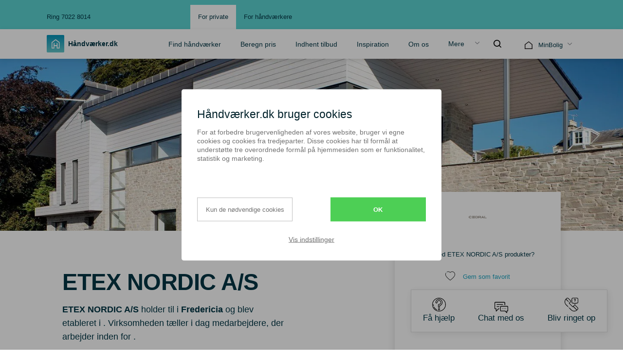

--- FILE ---
content_type: text/html; charset=UTF-8
request_url: https://www.haandvaerker.dk/profil/producent/etex-nordic-as/39247
body_size: 54746
content:
<!DOCTYPE html><html
lang="da"><head><title>ETEX NORDIC A/S | Håndværker.dk giver dig alle informationer om hvem der bruger dem.</title><meta
name="description" content="Bliv inspireret af løsninger fra ETEX NORDIC A/S. Find dygtige håndværkere med gode anbefalinger som benytter løsninger fra ETEX NORDIC A/S i deres projekter."><style type="text/css">@font-face{font-family:element-icons;src:url(/fonts/element-icons.woff) format("woff"),url(/fonts/element-icons.ttf) format("truetype");font-weight:400;font-display:"auto";font-style:normal}[class*=" el-icon-"],[class^=el-icon-]{speak:none;font-style:normal;font-weight:400;font-variant:normal;text-transform:none;line-height:1;vertical-align:baseline;display:inline-block;-webkit-font-smoothing:antialiased;font-family:element-icons !important}.el-icon-arrow-down:before{content:}.el-icon-eleme:before{content:}.el-icon--right{margin-left:5px}.highlights{box-shadow:rgba(0,33,42,.14902) 0px 10px 60px -20px;box-sizing:border-box;background:#fff;border:1px solid rgba(0,33,42,.1)}.list-reset,ul{list-style:none}.list-reset,.pl0{padding-left:0}.overflow-hidden{overflow:hidden}.col{float:left}.fit,img{max-width:100%}.mb0{margin-bottom:0}body:after{text-align:center}a,body,div,em,form,h1,h2,html,i,iframe,img,label,li,p,span,ul{margin:0;padding:0;border:0;font-family:inherit;font-size:inherit;font-style:inherit;font-variant:inherit;font-weight:inherit;line-height:inherit;vertical-align:baseline}.primarycolor{color:#0091b9;color:#0091b9}.secondarycolor{color:#19a3c0;color:#19a3c0}.mintgreen-background{background-color:#5cd3d2;background-color:#5cd3d2}.white{color:#fff;color:#fff}.green{color:#4dcf55;color:#4dcf55}.darkblue{color:#003645;color:#003645}.white-background{background-color:#fff;background-position:initial initial;background-repeat:initial initial;background:#fff}.mediumgrey{color:rgba(47,54,64,.74902);color:rgba(47,54,64,.75)}.lightgrey-background{background-color:#ebeef0;background-position:initial initial;background-repeat:initial initial;background:#ebeef0}.lightergrey-background{background-color:#f4f6f6;background-position:initial initial;background-repeat:initial initial;background:#f4f6f6}.mediumgrey-background{background-color:#f7f8fa;background-position:initial initial;background-repeat:initial initial;background:#f7f8fa}.green-background{background-color:#4dcf55;background-position:initial initial;background-repeat:initial initial;background:#4dcf55}.darkblue-background{background-color:#003645;background-position:initial initial;background-repeat:initial initial;background:#003645}.lightgrey-border{border-color:rgba(178,190,195,.247059);border-color:rgba(178,190,195,.25)}.lightergrey-border{border-color:rgba(0,33,42,.0980392);border-color:rgba(0,33,42,.1)}.highlights{background-color:#fff;border:1px solid rgba(0,33,42,.0980392);background-position:initial initial;background-repeat:initial initial;background:#fff;border:1px solid rgba(0,33,42,.1)}.block{display:block}.clearfix:after,.clearfix:before{content:' ';display:table}.zsiq_theme1.zsiq_floatmain{display:none !important}.clearfix:after{clear:both}.max-width-3{max-width:64rem;max-width:1024px}.max-width-4{max-width:68rem;max-width:1088px}.border-box{box-sizing:border-box}i{vertical-align:middle;display:inline-block;background-repeat:no-repeat}.m0{margin:0;margin:0}.mr1,.mx1{margin-right:.5rem;margin-right:.5rem}.mb1{margin-bottom:.5rem}.mt1{margin-top:.5rem;margin-top:.5rem}.mx1{margin-left:.5rem}.mr2{margin-right:1rem}.mt2{margin-top:1rem}.mb2{margin-bottom:1rem}.ml2{margin-left:1rem}.my3{margin-top:2rem;margin-bottom:2rem}.mx3{margin-left:2rem;margin-right:2rem}.mx3{margin-right:2rem}.my3{margin-bottom:2rem}.mt4,.my4{margin-top:4rem}.my4{margin-bottom:4rem}.mx-auto{margin-left:auto}.mx-auto{margin-right:auto}.p0{padding:0;padding:0}.pb0{padding-bottom:0;padding-bottom:0}.px1{padding-right:.5rem;padding-left:.5rem}.py0{padding-top:0;padding-bottom:0;padding-top:0;padding-bottom:0}.pt1,.py1{padding-top:.5rem;padding-top:.5rem}.p1{padding:.5rem}.pb1,.py1{padding-bottom:.5rem;padding-bottom:.5rem}.py2{padding-top:1rem}.pb2,.py2{padding-bottom:1rem}.px1{padding-left:.5rem;padding-left:.5rem}.px2{padding-left:1rem}.px2{padding-right:1rem}.p2{padding:1rem}.p3{padding:2rem}.relative{position:relative}.absolute{position:absolute}.fixed{position:fixed}.top-0{top:0;top:0}.right-0{right:0;right:0}.bottom-0{bottom:0;bottom:0}.left-0{left:0;left:0}.z2{z-index:2}.z3{z-index:3}.z4{z-index:4}.border{border-style:solid;border-width:1px}.border-bottom{border-bottom-style:solid;border-bottom-width:1px}.hide{height:1px;width:1px;overflow:hidden;clip:rect(1px 1px 1px 1px);position:absolute !important;position:absolute!important;clip:rect(1px,1px,1px,1px)}@media (max-width:40em){.xs-hide{display:none !important}}@media (max-width:52em) and (min-width:40em){.sm-hide{display:none !important}}@media (max-width:64em) and (min-width:52em){.md-hide{display:none !important}}@media (min-width:64em){.lg-hide{display:none !important}}body:after{background-color:red;color:#fff;content:undefined;left:0;opacity:.5;padding:.5em 1em;position:fixed;font-family:inherit;top:20%;z-index:99;background-position:initial initial;background-repeat:initial initial}@media only screen and (max-width:360px){body:after{background-color:#000;content:small-mobile;background-position:initial initial;background-repeat:initial initial}}@media only screen and (max-width:480px) and (min-width:361px){body:after{background-color:#000;content:medium-mobile;background-position:initial initial;background-repeat:initial initial}}@media only screen and (max-width:529px) and (min-width:481px){body:after{background-color:#000;content:mobile;background-position:initial initial;background-repeat:initial initial}}@media only screen and (max-width:640px) and (min-width:530px){body:after{background-color:#000;content:mini-tablet;background-position:initial initial;background-repeat:initial initial}}@media only screen and (max-width:768px) and (min-width:641px){body:after{background-color:#000;content:tablet;background-position:initial initial;background-repeat:initial initial}}@media only screen and (max-width:949px) and (min-width:769px){body:after{background-color:#000;content:large-tablet;background-position:initial initial;background-repeat:initial initial}}@media only screen and (max-width:1128px) and (min-width:950px){body:after{background-color:#000;content:desktop;background-position:initial initial;background-repeat:initial initial}}@media only screen and (max-width:1280px) and (min-width:1129px){body:after{background-color:#000;content:desktop-xl;background-position:initial initial;background-repeat:initial initial}}@media only screen and (max-width:1800px) and (min-width:1281px){body:after{background-color:#000;content:desktop-xxl;background-position:initial initial;background-repeat:initial initial}}@media only screen and (min-width:1801px){body:after{background-color:#000;content:desktop-xxxl;background-position:initial initial;background-repeat:initial initial}}body,html{height:100%}body{line-height:1.618;font-size:1em;font-family:canada-type-gibson,sans-serif}html{scroll-behavior:smooth}.spinner{margin:1em auto;overflow:hidden;font-size:15px;text-indent:-999em;border-top-left-radius:50%;border-top-right-radius:50%;border-bottom-right-radius:50%;border-bottom-left-radius:50%;width:3em;height:3em;border-width:.2em;border-style:solid;border-color:rgba(0,0,0,.0980392) rgba(0,0,0,.0980392) #4dcf55;border-radius:50%;border:.2em solid rgba(0,0,0,.1);border-bottom:.2em solid #4dcf55;animation:spin1 .5s infinite linear}.flex-column{flex-direction:column}.indexSearchbar label{padding:0;background-color:#fff;background-position:initial initial;background-repeat:initial initial;padding:0;background:#fff}.vertical-path:after{position:relative;width:1px;top:0;bottom:0;background-color:red;z-index:2}.h1,h1{font-weight:600;line-height:1.125;font-size:2em;letter-spacing:-.5px}a{color:#19a3c0;position:relative;text-decoration:none}.col{box-sizing:border-box}.col-3{width:25%}.col-4{width:33.33333%}.col-9{width:75%}.col-12{width:100%}.flex{display:-ms-flexbox;display:flex}@media (min-width:64em){.lg-col-4{width:33.33333%}}.flex-column{flex-direction:column}.items-start{-ms-grid-row-align:flex-start;-ms-flex-align:start;align-items:flex-start}.items-center{-ms-grid-row-align:center;-ms-flex-align:center;align-items:center}.justify-start{-ms-flex-pack:start;justify-content:flex-start}.justify-center{-ms-flex-pack:center;justify-content:center}.justify-between{-ms-flex-pack:justify;justify-content:space-between}.justify-around{-ms-flex-pack:distribute;justify-content:space-around}.flex-auto{min-height:0px;min-width:0;-ms-flex:1 1 auto;flex:1 1 auto;min-height:0;min-width:0}.flex-none{-ms-flex:none;flex:none}body{font-size:1em;font-family:canada-type-gibson,sans-serif;line-height:1.618;font-family:canada-type-gibson,sans-serif}@media screen and (min-width:84.70588235em){body{font-size:1em}}.h1,h1{font-size:2em;letter-spacing:-.5px;letter-spacing:-.5px}@media screen and (min-width:84.70588235em){.h1,h1{font-size:3em}}h2{font-size:1.5em;font-weight:600}@media screen and (min-width:84.70588235em){h2{font-size:2em}}.h4{font-size:1.175em}@media screen and (min-width:84.70588235em){.h4{font-size:1.1em}}.h5{font-size:1em}@media screen and (min-width:84.70588235em){.h5{font-size:.975em}}.h6{font-size:.75em}@media screen and (min-width:84.70588235em){.h6{font-size:.75em}}p{font-size:1em}@media screen and (min-width:84.70588235em){p{font-size:1em}}:root{--mainColor:#ff9800}a{text-decoration:none}a:after{bottom:0;content:'';display:block;height:1px;left:50%;position:absolute;background-color:currentcolor;transition:width .3s ease 0s,left .3s ease 0s;-webkit-transition:width .3s ease 0s,left .3s ease 0s;width:0;background-position:initial initial;background-repeat:initial initial}a.no-hover:after,a.siteRoot:after{display:none;height:0}.line-height-1{line-height:1}.line-height-2{line-height:1.125}.line-height-3{line-height:1.25}.line-height-golden{line-height:1.618}.semi-bold{font-weight:600}.regular{font-weight:400}.light{font-weight:200}.center{text-align:center}ul{list-style:square;padding-left:1rem}ul li{font-size:1em;padding-left:.5rem;margin-top:.5rem;margin-bottom:.5rem;padding-left:.5rem;margin-top:.5rem;margin-bottom:.5rem}@media screen and (min-width:84.70588235em){ul li{font-size:1.1em}}@media only screen and (max-width:768px) and (min-width:641px){.index-subheader div{padding-left:.5rem;padding-right:.5rem}.index-image h1:first-child{padding-top:0}}.floating-container{position:fixed;bottom:5%;z-index:999;right:2.5%}.floating-container-buttons{text-align:center;background-color:#fff;box-shadow:rgba(0,0,0,.0901961) 2px 3px 15px;border:1px solid #e0e0e0;background-position:initial initial;background-repeat:initial initial;display:-ms-flexbox;display:flex;background:#fff;box-shadow:2px 3px 15px rgba(0,0,0,.09);border:1px solid #e0e0e0}.floating-container-buttons p{color:#0091b9;font-size:15px;color:#0091b9}.floating-container-buttons .floating-container-button{transition:all .3s ease;-webkit-transition:all .3s ease;padding:1rem 1.5rem;cursor:pointer;margin:0 !important;transition:all .3s ease;margin:0!important}@media only screen and (max-width:768px){.floating-container{bottom:0;right:0;width:100%}.floating-container-buttons p{font-size:11px}}form label{padding-top:.5rem;padding-bottom:.5rem;display:block;padding-top:.5rem;padding-bottom:.5rem}.overlay,.overlay-darker{position:absolute;top:0;right:0;width:100%;z-index:1;left:0;height:100%;bottom:0;top:0;right:0;left:0;bottom:0}.fill{object-fit:fill}.background-cover{background-size:cover}.overlay{background-image:radial-gradient(circle at 50% 100%,rgba(0,54,69,.329412) 64px,rgba(0,33,42,.498039));background-position:initial initial;background-repeat:initial initial;background:radial-gradient(circle at bottom center,rgba(0,54,69,.33) 64px,rgba(0,33,42,.5))}.overlay-darker{background-image:radial-gradient(circle at 50% 100%,rgba(0,54,69,.67451) 64px,rgba(0,33,42,.74902));background-position:initial initial;background-repeat:initial initial;background:radial-gradient(circle at bottom center,rgba(0,54,69,.675) 64px,rgba(0,33,42,.75))}.no-repeat{background-repeat:no-repeat no-repeat}.masonry p{margin-top:0;margin-top:0}.sticky-content,.sticky-wrapper{transition:all .3s ease-in-out;-webkit-transition:all .3s ease-in-out;width:100%;transition:all .3s ease-in-out}.sticky-wrapper{z-index:4;position:fixed;left:0;left:0}.sticky-content{background-color:#fff;background-position:initial initial;background-repeat:initial initial;background:#fff}.sticky-content .h6{font-size:.75rem;font-size:12px;font-size:.75rem}[v-cloak]{display:none}i{display:inline-block;background-repeat:no-repeat no-repeat;background-repeat:no-repeat}@media only screen and (max-width:360px){.mainmenu{width:100%}}@media only screen and (max-width:480px) and (min-width:361px){.mainmenu{width:100%}}@media only screen and (max-width:529px) and (min-width:481px){.mainmenu{width:100%}}@media only screen and (max-width:640px) and (min-width:530px){.mainmenu{width:100%}}@media only screen and (max-width:768px) and (min-width:641px){.mainmenu{width:100%}}@media only screen and (max-width:949px) and (min-width:769px){.mainmenu{width:100%}}@media only screen and (max-width:1128px) and (min-width:950px){.mainmenu{width:100%}}.overlay-nav{display:none;position:fixed;height:150vh;top:0;z-index:-1;width:100vh;background-color:#68869447;opacity:0;transition:all .3s ease}.overlay-nav{position:fixed;height:150vh;top:0;z-index:-1;width:100vh;opacity:0;transition:all .3s ease;-webkit-transition:all .3s ease;top:0;background-color:#68869447;transition:all .3s ease}#test-nav-button{display:none}.navbar-right-layout{display:-ms-flexbox;display:flex;-ms-flex-align:center;align-items:center}.navbar-right-layout--items{padding:1.7rem 1rem 1rem}@media only screen and (min-width:948px){.navbar-right-layout{display:none}}@media only screen and (max-width:968px){#test-nav-button{display:block}.change-on-mobile{display:none;right:0;width:100%;opacity:0;position:absolute !important}.magnify-hidden{display:none}}@media only screen and (min-width:1801px){.index-image{height:720px}.index-header{top:200px}.index-header h1{width:66.66667%;margin-right:auto;margin-left:auto;font-size:44px}}@media only screen and (max-width:1800px) and (min-width:1281px){.index-image{height:720px}.index-header{top:200px}.index-header h1{width:66.66667%;margin-right:auto;margin-left:auto;font-size:44px}}@media only screen and (max-width:1280px) and (min-width:1129px){.index-image{height:640px}}@media only screen and (max-width:1128px) and (min-width:950px){.index-image{height:640px}}@media only screen and (max-width:949px) and (min-width:769px){.index-image{height:640px}}@media only screen and (max-width:768px) and (min-width:641px){.index-image{height:640px}}@media only screen and (max-width:640px) and (min-width:530px){.index-image{height:320px}}@media only screen and (max-width:529px) and (min-width:481px){.index-image{height:420px}}@media only screen and (max-width:1280px) and (min-width:1129px){.index-header{top:160px}.index-header h1{width:66.66667%;margin-right:auto;margin-left:auto;font-size:44px}.index-boxes{bottom:-80px}}@media only screen and (max-width:1128px) and (min-width:950px){.index-header{top:140px}.index-boxes{bottom:-80px}}@media only screen and (max-width:949px) and (min-width:769px){.index-header{top:100px}.index-boxes{bottom:-80px}}@media only screen and (max-width:768px) and (min-width:641px){.index-header{top:100px}}@media only screen and (max-width:640px) and (min-width:530px){.index-header{top:80px}.index-header h1{font-size:1.5em;font-weight:600}}@media only screen and (max-width:529px) and (min-width:481px){.index-header{top:100px}.index-header h1{font-size:2em;line-height:1.125;font-weight:600;letter-spacing:-.5px;width:100%;text-align:left;padding-left:1rem;padding-right:1rem}}@media only screen and (max-width:480px) and (min-width:361px){.index-image{height:480px}.index-header{top:100px;padding-left:1rem;padding-right:1rem}.index-header h1{font-size:2em;line-height:1.125;font-weight:600;letter-spacing:-.5px;text-align:left}}@media only screen and (max-width:360px){.index-image{height:380px}.index-header{top:40px;padding-left:1rem;padding-right:1rem}.index-header h1{font-size:28px;text-align:left;line-height:1.25}}@media only screen and (max-width:640px) and (min-width:530px){.index-subheader .h4{font-size:.75em}}.index-subheader img{width:20px}@media only screen and (max-width:529px) and (min-width:481px){.index-subheader .h4{line-height:1.125}.index-subheader{position:relative;top:-40px}.index-subheader img{height:16px}.index-subheader .px2{margin-top:.5rem;margin-bottom:.5rem}}@media only screen and (max-width:480px) and (min-width:361px){.index-subheader .h4{line-height:1.125}.index-subheader{position:relative;top:-40px}.index-subheader img{height:16px}.index-subheader .px2{margin-top:.5rem;margin-bottom:.5rem}}@media only screen and (max-width:360px){.index-subheader{position:relative;top:-40px}.index-subheader img{height:16px}.index-subheader .px2{margin-top:.5rem;margin-bottom:.5rem}.index-subheader .h4{font-size:1em}}@media only screen and (max-width:640px) and (min-width:530px){.index-boxes h2{font-size:1em}}@media only screen and (min-width:1801px){.index-boxes{bottom:-80px}}@media only screen and (max-width:1800px) and (min-width:1281px){.index-boxes{bottom:-80px}}@media only screen and (max-width:768px) and (min-width:641px){.index-boxes{bottom:-240px}}@media only screen and (max-width:640px) and (min-width:530px){.index-boxes{bottom:-280px}}@media only screen and (max-width:529px) and (min-width:481px){.index-boxes{bottom:-240px;padding-left:1rem;padding-right:1rem}}@media only screen and (max-width:480px) and (min-width:361px){.index-boxes{bottom:-320px;padding-left:1rem;padding-right:1rem}}@media only screen and (max-width:360px){.index-boxes{bottom:-300px;padding-left:1rem;padding-right:1rem}}@media only screen and (max-width:768px) and (min-width:641px){.index-boxes .highlights{padding-bottom:1rem;padding-right:1rem !important;padding-left:1rem !important}}@media only screen and (max-width:640px) and (min-width:530px){.index-boxes .highlights{padding-bottom:1rem;padding-right:1rem !important;padding-left:1rem !important}.index-boxes .col-4{width:100%;margin-bottom:.5rem;text-align:left !important}}@media only screen and (max-width:529px) and (min-width:481px){.index-boxes .highlights{padding-bottom:1rem;margin-bottom:.5rem;padding-right:1rem !important;padding-left:1rem !important}.index-boxes .highlights img{float:left}.index-boxes .col-4{width:100%;text-align:left !important}}@media only screen and (max-width:480px) and (min-width:361px){.index-boxes .highlights{padding-bottom:1rem;margin-bottom:.5rem;padding-right:1rem !important;padding-left:1rem !important}.index-boxes .highlights img{float:left}.index-boxes .col-4{width:100%;text-align:left !important}}@media only screen and (max-width:360px){.index-boxes .highlights{padding-bottom:.5rem;margin-bottom:.5rem;padding-top:1rem !important;padding-right:.5rem !important;padding-left:.5rem !important}.index-boxes .col-4{width:100%;text-align:left !important}}@media only screen and (min-width:1801px){.index-boxes .col-4>.highlights h2{font-size:1.5em;font-weight:600}.index-articles .articleGallerySlide{margin-bottom:1rem;height:320px !important}}@media only screen and (max-width:1800px) and (min-width:1281px){.index-boxes .col-4>.highlights h2{font-size:1.5em;font-weight:600}.index-articles .articleGallerySlide{margin-bottom:1rem;height:320px !important}}@media only screen and (max-width:1280px) and (min-width:1129px){.index-boxes .col-4>.highlights h2{font-size:1.5em;font-weight:600}.index-articles .articleGallerySlide{margin-bottom:1rem;height:320px !important}}@media only screen and (max-width:1128px) and (min-width:950px){.index-boxes .col-4>.highlights h2{font-size:1.5em;font-weight:600}.index-articles .articleGallerySlide{margin-bottom:1rem;height:320px !important}}@media only screen and (max-width:640px) and (min-width:530px){.index-articles{padding-left:1rem;padding-right:1rem}}@media only screen and (max-width:949px) and (min-width:769px){.index-articles .articleGallerySlide{margin-bottom:1rem;height:320px !important}}@media only screen and (max-width:768px) and (min-width:641px){.index-articles .articleGallerySlide{height:420px;margin-bottom:1rem}}@media only screen and (max-width:640px) and (min-width:530px){.index-articles .articleGallerySlide{height:420px;margin-bottom:1rem}.myForm>div{display:block}}@media only screen and (max-width:480px) and (min-width:361px){.index-articles .articleGallerySlide{height:240px}}@media only screen and (max-width:529px) and (min-width:481px){.index-articles .articleGallerySlide{height:240px}}@media only screen and (max-width:529px) and (min-width:481px){.index-articles .h5{font-size:1.175em}}@media only screen and (max-width:480px) and (min-width:361px){.index-articles .h5{font-size:1.175em}}@media only screen and (min-width:1801px){.myForm .indexSearchbar{float:left;box-sizing:border-box;width:75%}}@media only screen and (max-width:1800px) and (min-width:1281px){.myForm .indexSearchbar{float:left;box-sizing:border-box;width:75%}}@media only screen and (max-width:1280px) and (min-width:1129px){.myForm .indexSearchbar{float:left;box-sizing:border-box;width:75%}}@media only screen and (max-width:1128px) and (min-width:950px){.myForm .indexSearchbar{float:left;box-sizing:border-box;width:75%}}@media only screen and (max-width:640px) and (min-width:530px){.myForm{padding-left:1rem;padding-right:1rem}.myForm .indexSearchbar{float:left;box-sizing:border-box;width:58.33333%}}@media only screen and (max-width:640px) and (min-width:530px){.popups div.mx3.white-background{margin-right:.5rem}}@media only screen and (max-width:529px) and (min-width:481px){.popups div.mx3.white-background{margin-right:.5rem}.popups .clearfix .lg-col-4{top:48px}}@media only screen and (max-width:480px) and (min-width:361px){.popups div.mx3.white-background{margin-right:.5rem}.popups .clearfix .lg-col-4{top:48px}}@media only screen and (max-width:360px){.popups div.mx3.white-background{margin-right:.5rem}.popups .clearfix .lg-col-4{top:48px}}</style> <script type="text/javascript" src="//widget.trustpilot.com/bootstrap/v5/tp.widget.bootstrap.min.js" async></script> <script>var console={};console.log=function(){};console.time=function(){};console.timeEnd=function(){};</script> <link
rel="manifest" href="https://www.haandvaerker.dk/manifest.webmanifest"><meta
charset="utf-8" /><meta
http-equiv="X-UA-Compatible" content="IE=edge" /><meta
http-equiv="Content-Type" content="text/html; charset=utf-8"/><meta
http-equiv="expires" content="5184000"/><meta
name="referrer" content="origin-when-cross-origin" /><meta
name="viewport" content="width=device-width, initial-scale=1.0, maximum-scale=5" /><meta
name="author" content="Håndværker.dk" /><meta
name="copyright" content="Håndværker.dk" /><meta
name="author"   content="Haandvaerker.dk"><link
defer href="https://apis.google.com" crossorigin><link
rel="preconnect" href="https://www.google-analytics.com" crossorigin><link
rel="preconnect" href="https://www.googletagmanager.com" crossorigin><link
rel="preconnect" href="https://connect.facebook.net" crossorigin><link
defer href="https://accounts.google.com" crossorigin><link
defer href="https://content-people.googleapis.com" crossorigin> <script>(function(w,d,s,l,i){w[l]=w[l]||[];w[l].push({'gtm.start':new Date().getTime(),event:'gtm.js'});var f=d.getElementsByTagName(s)[0],j=d.createElement(s),dl=l!='dataLayer'?'&l='+l:'';j.async=true;j.src='https://www.googletagmanager.com/gtm.js?id='+i+dl;f.parentNode.insertBefore(j,f);})(window,document,'script','dataLayer','GTM-TNX4KP');</script>  <script>window.dataLayer=window.dataLayer||[];function gtag(){dataLayer.push(arguments);}
function getCookie(name){const value=`; ${document.cookie}`;const parts=value.split(`; ${name}=`);if(parts.length===2)return parts.pop().split(';').shift();}
const statisticsConsent=getCookie('statistics');const marketingConsent=getCookie('marketing');const functionalConsent=getCookie('functional');const expireCookie=getCookie('expire');if(statisticsConsent||marketingConsent||functionalConsent){const consentUpdate={};if(statisticsConsent==='true'){consentUpdate.analytics_storage='granted';}else if(statisticsConsent==='false'){consentUpdate.analytics_storage='denied';}
if(marketingConsent==='true'){consentUpdate.ad_storage='granted';consentUpdate.ad_user_data='granted';consentUpdate.ad_personalization='granted';}else if(marketingConsent==='false'){consentUpdate.ad_storage='denied';consentUpdate.ad_user_data='denied';consentUpdate.ad_personalization='denied';}
if(functionalConsent==='true'){consentUpdate.personalization_storage='granted';consentUpdate.functionality_storage='granted';}else if(functionalConsent==='false'){consentUpdate.personalization_storage='denied';consentUpdate.functionality_storage='denied';}
consentUpdate.security_storage='granted'
if(Object.keys(consentUpdate).length>0){gtag('consent','default',consentUpdate);gtag('consent','update',consentUpdate);if(consentUpdate.ad_storage==='granted'){gtag('set','ads_data_redaction',false);gtag('set','url_passthrough',true);}else{gtag('set','ads_data_redaction',true);gtag('set','url_passthrough',false);}}}else{gtag('consent','default',{'ad_storage':'denied','ad_user_data':'denied','ad_personalization':'denied','analytics_storage':'denied','personalization_storage':'denied','functionality_storage':'denied','security_storage':'granted','wait_for_update':0,'region':'DK'});}</script>  <script async src="https://www.googletagmanager.com/gtag/js?id=GTM-TNX4KP"></script> <script>window.dataLayer=window.dataLayer||[];function gtag(){dataLayer.push(arguments);}
gtag('js',new Date());gtag('config','GTM-TNX4KP');</script> <meta
name="msapplication-TileColor" content="#da532c"><meta
name="theme-color" content="#ffffff"><meta
name="msapplication-config" content="/logo/browserconfig.xml"><link
rel="shortcut icon" href="/favicon.ico"><link
rel="icon" type="image/png" href="/logo/favicon.ico"><link
rel="icon" type="image/png" href="/logo/favicon-16x16.png" sizes="16x16"><link
rel="icon" type="image/png" href="/logo/favicon-32x32.png" sizes="32x32"><link
rel="icon" type="image/png" href="/logo/favicon-96x96.png" sizes="96x96"><link
rel="icon" type="image/png" href="/logo/favicon-160x160.png" sizes="160x160"><link
rel="icon" type="image/png" href="/logo/favicon-192x192.png" sizes="192x192"><link
rel="mask-icon" color="#5bbad5" href="/logo/safari-pinned-tab.svg"><link
rel="apple-touch-icon" sizes="57x57" href="/logo/apple-touch-icon-57x57.png"><link
rel="apple-touch-icon" sizes="60x60" href="/logo/apple-touch-icon-60x60.png"><link
rel="apple-touch-icon" sizes="72x72" href="/logo/apple-touch-icon-72x72.png"><link
rel="apple-touch-icon" sizes="76x76" href="/logo/apple-touch-icon-76x76.png"><link
rel="apple-touch-icon" sizes="114x114" href="/logo/apple-touch-icon-114x114.png"><link
rel="apple-touch-icon" sizes="120x120" href="/logo/apple-touch-icon-120x120.png"><link
rel="apple-touch-icon" sizes="144x144" href="/logo/apple-touch-icon-144x144.png"><link
rel="apple-touch-icon" sizes="152x152" href="/logo/apple-touch-icon-152x152.png"><link
rel="apple-touch-icon" sizes="180x180" href="/logo/apple-touch-icon-180x180.png"><meta
property="fb:app_id" content="1573911719507325" /> <script>if(typeof fbq!=='function'){window.fbq=function(){console.log('Dummy FBQ Call:');};}</script> <link
rel="preload" href="/css/fonts/element-icons.ttf" as="font" type="font/ttf" crossorigin><link
rel="stylesheet" defer href="https://www.haandvaerker.dk/css/all.min.css?v=3103" ><meta
property="fb:pages" content="235830179769640"><meta
property="og:url" content="https://www.haandvaerker.dk/profil/producent/etex-nordic-as/39247" /><meta
property="og:type" content="website" /><meta
property="og:title" content="Håndværker.dk" /><meta
property="og:description" content="Vi hjælper dig med alle aspekter af dit næste byggeprojekt" /><meta
property="og:image" content="https://www.haandvaerker.dk/imgs/og_image_cover.jpg" /><meta
property="og:image:alt" content="Håndværker.dk" /><meta
property="og:site_name" content="Haandvaerker.dk"> <script>var expire_time=10*365*24*60*60;</script> <meta
property="og:url" content="https://www.haandvaerker.dk/profil/producent/etex-nordic-as/39247" /><meta
property="og:type" content="article" /><meta
property="og:title" content="ETEX NORDIC A/S | Håndværker.dk giver dig alle informationer om hvem der bruger dem. " /><meta
property="og:description" content="ETEX NORDIC A/S | Håndværker.dk giver dig alle informationer om hvem der bruger dem. " /><meta
property="og:image" content="https://photo.haandvaerker.dk/producent/bgimg_39247.jpg" /><meta
name="robots" content="index, follow"><link
rel="preload" href="/js/truncate.js?v=3103" as="script"><link
rel="canonical" href="https://www.haandvaerker.dk/profil/producent/etex-nordic-as/39247">
<style>body > div.el-dialog__wrapper > div > div.el-dialog__header {
    padding: 15px 15px 15px 36px;
    text-align: left;
    color: #fff;
    background: #18999f;
    background: linear-gradient(180deg,#18999f 0,#5ac6cb 100%);
}

body > div.el-dialog__wrapper > div > div.el-dialog__header > .el-dialog__title {
    color: #fff;
    font-size: 14px;
}
body > div.el-dialog__wrapper > div > div.el-dialog__header > button {
    top: 15px;
    right: 20px;
}
body > div.el-dialog__wrapper > div > div.el-dialog__header > button > i {
    color: #fff;
    font-size: 23px;
}
</style>
<style>  .tooltiptext {
    visibility: hidden;
    background-color: white;
    z-index: 322;
    color: black;
    bottom: -94px;
    left: -367px;
  }
  .tooltip:hover .tooltiptext {
    visibility: visible;
  }
  </style></head><body>
<noscript>
<iframe
src="https://www.googletagmanager.com/ns.html?id=GTM-TNX4KP"
height="0" width="0" style="display:none;visibility:hidden">
</iframe>
</noscript> <script src="/js/axios.min.js" defer></script> <script async>dataLayer=window.dataLayer||[];function trackingClicks(ActionContext,ActionType){const inputValues=[];axios({method:"POST",url:'https://tracking.haandvaerker.dk/api/log',data:{'CRAFT_CSRF_TOKEN':'sw1qjo1UAysILVvr4r1KRcB9hgKlMsiuKP8fGf30eFrGI3x4P3FJIMVZAcTMPHZkbmFqgK38JReNNO9OlHeQnGG5XmORvzFroXUODQZAEEE=',supplier_id:'39247',user_id:'39247',message:'',action_context:`${ActionContext}`,action_type:`${ActionType}`,item_id:'39247',ref_page:'http://www.haandvaerker.dk/profil/producent/etex-nordic-as/39247',previous_page:'JustEnteredTheWebsite',site:'https://www.haandvaerker.dk',version:1,user_agent:'Mozilla/5.0 (Macintosh; Intel Mac OS X 10_15_7) AppleWebKit/537.36 (KHTML, like Gecko) Chrome/131.0.0.0 Safari/537.36; ClaudeBot/1.0; +claudebot@anthropic.com)',platform:'Macintosh',browser:'Chrome'}});};function trackingClicks3(ActionContext,ActionType,ItemId){window.dataLayer.push({'event':`${ActionContext}`,'SupplierId':'39247','Message':'','ActionContext':'Manufacture','ActionType':`${ActionType}`,'ItemId':`${ItemId}`,'RefPage':'http://www.haandvaerker.dk/profil/producent/etex-nordic-as/39247','PreviousPage':'JustEnteredTheWebsite'});axios({method:"POST",url:'https://tracking.haandvaerker.dk/api/log',data:{'CRAFT_CSRF_TOKEN':'sw1qjo1UAysILVvr4r1KRcB9hgKlMsiuKP8fGf30eFrGI3x4P3FJIMVZAcTMPHZkbmFqgK38JReNNO9OlHeQnGG5XmORvzFroXUODQZAEEE=',supplier_id:'39247',message:'',action_context:`${ActionContext}`,action_type:`${ActionType}`,item_id:`${ItemId}`,ref_page:'http://www.haandvaerker.dk/profil/producent/etex-nordic-as/39247',previous_page:'JustEnteredTheWebsite',site:'https://www.haandvaerker.dk',version:1,user_agent:'Mozilla/5.0 (Macintosh; Intel Mac OS X 10_15_7) AppleWebKit/537.36 (KHTML, like Gecko) Chrome/131.0.0.0 Safari/537.36; ClaudeBot/1.0; +claudebot@anthropic.com)',platform:'Macintosh',browser:'Chrome'}});};function trackingClicksA(ActionContext,ActionType,Message,ItemId){console.log(`${ActionContext} >>> ${ActionType} >MESSAGE> ${Message} `);axios({method:"POST",url:'https://tracking.haandvaerker.dk/api/log',data:{'CRAFT_CSRF_TOKEN':'sw1qjo1UAysILVvr4r1KRcB9hgKlMsiuKP8fGf30eFrGI3x4P3FJIMVZAcTMPHZkbmFqgK38JReNNO9OlHeQnGG5XmORvzFroXUODQZAEEE=',supplier_id:'39247',message:`${Message}`,action_context:`${ActionContext}`,action_type:`${ActionType}`,item_id:`${ItemId}`,ref_page:'http://www.haandvaerker.dk/profil/producent/etex-nordic-as/39247',previous_page:'JustEnteredTheWebsite',site:'https://www.haandvaerker.dk',version:1,user_agent:'Mozilla/5.0 (Macintosh; Intel Mac OS X 10_15_7) AppleWebKit/537.36 (KHTML, like Gecko) Chrome/131.0.0.0 Safari/537.36; ClaudeBot/1.0; +claudebot@anthropic.com)',platform:'Macintosh',browser:'Chrome'}});};function tracking(){axios({method:"POST",url:'https://tracking.haandvaerker.dk/api/log',data:{'CRAFT_CSRF_TOKEN':'sw1qjo1UAysILVvr4r1KRcB9hgKlMsiuKP8fGf30eFrGI3x4P3FJIMVZAcTMPHZkbmFqgK38JReNNO9OlHeQnGG5XmORvzFroXUODQZAEEE=',supplier_id:'39247',message:'',action_context:'Manufacture',action_type:'View',item_id:'39247',ref_page:'http://www.haandvaerker.dk/profil/producent/etex-nordic-as/39247',previous_page:'JustEnteredTheWebsite',site:'https://www.haandvaerker.dk',version:1,user_agent:'Mozilla/5.0 (Macintosh; Intel Mac OS X 10_15_7) AppleWebKit/537.36 (KHTML, like Gecko) Chrome/131.0.0.0 Safari/537.36; ClaudeBot/1.0; +claudebot@anthropic.com)',platform:'Macintosh',browser:'Chrome'}});};setTimeout(tracking,2000);</script> <div
class="fixed clearfix z4 col-12 mintgreen-background" id="mainmenu"><div
class="px2 sm-p0 xs-p0"><div
class="max-width-4 mx-auto sm-hide xs-hide mintgreen-nav" style="height:60px;"><div
class="flex justify-around items-center darkblue overflow-hidden border-box" style="height:inherit;line-height:60px;border-top: 10px solid #5cd3d2;"><div><p
class="h6 line-height-1 m0 p0 darkblue">Ring 7022 8014</p></div><ul
class="list-reset flex justify-center items-center p0 m0 mx-auto"><li
class="h6 py1 m0 active darkblue white-background center px2">
<a
href="/?ref=pm" class="darkblue">
For private
</a></li><li
class="h6 py1 m0 darkblue center px2">
<a
href="/business?ref=bm" class="darkblue">
For håndværkere
</a></li></ul><div
class="col-4 flex flex-column items-end trustp-widget"><div
class="flex items-center max-w-84.25 w-full justify-center col-12 p0 p-0" style="scale:1;"><div
class="trustpilot-widget" data-locale="da-DK" data-template-id="5419b732fbfb950b10de65e5" data-businessunit-id="54cb7b310000ff00057d1628" data-style-height="24px" data-style-width="350" data-token="1be76cbb-50ea-4cc4-973f-b690acc0b0ba">
<a
href="https://dk.trustpilot.com/review/håndværker.dk" target="_blank" rel="noopener">Trustpilot</a></div></div></div></div></div></div><div
id="is-loading" class="standard mainmenu-v2 sticky-wrapper flex items-center white-background relative highlightsmorelesser" style="display: none;visibility:hidden"><div
class="clearfix sticky-content white-background"><div
class="px2"><div
style="border-bottom: 1px solid white;"
class="max-width-4 mx-auto z4 relative mainmenu"
v-cloak><div
class="clearfix"><div
class="col-12 mx-auto"><div
class="flex justify-between items-center">
<a
href="/?ref=pm" class="block flex justify-start items-center siteRoot">
<span
class="lazyload" style="height:36px;width:36px">
<svg
xmlns="http://www.w3.org/2000/svg"
xmlns:xlink="http://www.w3.org/1999/xlink"
id="Craftsmansss"
width="36"
height="36"
class="z2"
alt="Haandvaerker.dk Logo"
viewBox="0 0 40 40">
<defs>
<linearGradient
id="linear-gradientsss"
x1="0.5"
x2="0.5"
y2="1"
gradientUnits="objectBoundingBox">
<stop
offset="0" stop-color="#0494ba"></stop>
<stop
offset="1" stop-color="#64c7cb"></stop>
</linearGradient>
</defs>
<rect
id="Rectangle_806sss"
data-name="Rectangle 806sss"
width="40"
height="40"
rx="2"
transform="translate(0)"
fill="url(#linear-gradientsss)"></rect>
<path
id="Path_1022"
data-name="Path 1022"
d="M18.477,7.067,9.238,0,0,7.067V21.278H6.545V15.929h5.161v3.436h0v1.913h6.732V7.067ZM16.644,19.326H13.726V9.565L11.782,8.082v5.739h-5.2V8.16L4.638,9.643v9.682H1.833V8h0l6.508-5h0l.86-.664L16.606,8V19.326Z"
transform="translate(11.082 9.593)"
fill="#fff"></path>
</svg>
</span><p
class="h5 semi-bold darkblue line-height-1 mx1 sem-bold">Håndværker.dk</p>
</a><div
class="logo-dropdown hide flex-auto">
<el-dropdown
class="clearfix"  role="option">
<span
class="el-dropdown-link"><div
class="flex items-center siteRoot">
<span
class="lazyload mr1" style="height:36px;width:36px">
<svg
xmlns="http://www.w3.org/2000/svg"
xmlns:xlink="http://www.w3.org/1999/xlink"
id="Craftsmansssss"
width="36"
height="36"
class="z2"
alt="Haandvaerker.dk Logo"
viewBox="0 0 40 40">
<defs>
<linearGradient
id="linear-gradientsssss"
x1="0.5"
x2="0.5"
y2="1"
gradientUnits="objectBoundingBox">
<stop
offset="0" stop-color="#0494ba"></stop>
<stop
offset="1" stop-color="#64c7cb"></stop>
</linearGradient>
</defs>
<rect
id="Rectangle_806sss"
data-name="Rectangle 806sss"
width="40"
height="40"
rx="2"
transform="translate(0)"
fill="url(#linear-gradientsssss)"></rect>
<path
id="Path_1022"
data-name="Path 1022"
d="M18.477,7.067,9.238,0,0,7.067V21.278H6.545V15.929h5.161v3.436h0v1.913h6.732V7.067ZM16.644,19.326H13.726V9.565L11.782,8.082v5.739h-5.2V8.16L4.638,9.643v9.682H1.833V8h0l6.508-5h0l.86-.664L16.606,8V19.326Z"
transform="translate(11.082 9.593)"
fill="#fff"></path>
</svg>
</span>
<span
class="h6 semi-bold">Privat</span>
<i
class="el-icon-arrow-down el-icon--right"></i></div>
</span>
<el-dropdown-menu
slot="dropdown"  role="listbox" class="logo-dropdown-menu">
<el-dropdown-item>
<a
href="/business?ref=pm">Håndværker</a>
</el-dropdown-item>
</el-dropdown-menu>
</el-dropdown></div><div
class="navbar-right-layout"><div
@click="openSearchResult()" class="d-displayn navbar-right-layout--items">
<svg
aria-label="search-icon" role="img" xmlns="http://www.w3.org/2000/svg" width="27" height="27.007" viewBox="0 0 27 27.007">
<path
id="Icon_ionic-ios-search" data-name="Icon ionic-ios-search" d="M31.184,29.545l-7.509-7.58a10.7,10.7,0,1,0-1.624,1.645l7.46,7.53a1.156,1.156,0,0,0,1.631.042A1.163,1.163,0,0,0,31.184,29.545ZM15.265,23.7a8.45,8.45,0,1,1,5.977-2.475A8.4,8.4,0,0,1,15.265,23.7Z" transform="translate(-4.5 -4.493)" fill="#003645"></path>
</svg></div><div
class="navbar-right-layout--items" id="test-nav-button">
<svg
id="mobileMenuIcon" xmlns="http://www.w3.org/2000/svg" alt="burger menu" fill="#003645" width="28" height="28" id="Layer_1" data-name="Layer 1" viewBox="0 0 33 29"><path
d="M8,5.75H28a2.5,2.5,0,0,1,2.5,2.5h0a2.5,2.5,0,0,1-2.5,2.5H8a2.5,2.5,0,0,1-2.5-2.5h0A2.5,2.5,0,0,1,8,5.75Z" transform="translate(-5.5 -5.75)"/><path
d="M8,17.75H36a2.5,2.5,0,0,1,2.5,2.5h0a2.5,2.5,0,0,1-2.5,2.5H8a2.5,2.5,0,0,1-2.5-2.5h0A2.5,2.5,0,0,1,8,17.75Z" transform="translate(-5.5 -5.75)"/><path
d="M8,29.75H19a2.5,2.5,0,0,1,2.5,2.5h0a2.5,2.5,0,0,1-2.5,2.5H8a2.5,2.5,0,0,1-2.5-2.5h0A2.5,2.5,0,0,1,8,29.75Z" transform="translate(-5.5 -5.75)"/></svg></div></div>
<el-menu
:unique-opened="true" class="el-menu-demo" mode="horizontal" text-color="#003645" menu-trigger="click" style="border-bottom: solid 0px;" v-cloak>
<el-menu-item
index="1">
<a
href="/find-haandvaerker?ref=pm">
Find håndværker
</a>
</el-menu-item>
<el-menu-item
index="1">
<a
href="/prisberegnere?ref=pm">
Beregn pris
</a>
</el-menu-item>
<el-menu-item
index="1">
<a
href="/indhent-tilbud-pro?ref=pm">
Indhent tilbud
</a>
</el-menu-item>
<el-menu-item
index="1">
<a
href="/inspiration/side-1?ref=pm">
Inspiration
</a>
</el-menu-item>
<el-menu-item
index="1">
<a
href="/om/haandvaerkerdk?ref=pm">
Om os
</a>
</el-menu-item>
<el-submenu
index="2" style="padding-right: 0rem;" class="m-displayn mere-flex" data-popperclass="mereMenu" popper-class="mereMenu"><div
id="menuMere" slot="title" class="flex align-center" @click="popperClick">
Mere</div>
<el-menu-item
index="80044">
<a
href="/inspiration/artikler/side-1?ref=pm">Artikler</a>
</el-menu-item>
<el-menu-item
index="8716">
<a
href="/ordbog?ref=pm">Ordbog</a>
</el-menu-item>
<el-menu-item
index="323535">
<a
href="/klima?ref=pm">Klimahåndværker</a>
</el-menu-item>
<el-menu-item
index="8718">
<a
href="/haandvaerker-prisen-2025?ref=pm">Håndværker.dk Prisen</a>
</el-menu-item>
<el-menu-item
index="80720">
<a
href="/maanedenshaandvaerker/vinderne?ref=pm">Se månedens håndværker</a>
</el-menu-item>
<el-menu-item
index="309630">
<a
href="/danmarks-grimmeste/badevaerelse?ref=pm">Danmarks grimmeste badeværelse</a>
</el-menu-item>
</el-submenu>
<el-menu-item
index="80044" class="remove-on-desktop">
<a
href="/inspiration/artikler/side-1?ref=pm">Artikler</a>
</el-menu-item>
<el-menu-item
index="8716" class="remove-on-desktop">
<a
href="/ordbog?ref=pm">Ordbog</a>
</el-menu-item>
<el-menu-item
index="323535" class="remove-on-desktop">
<a
href="/klima?ref=pm">Klimahåndværker</a>
</el-menu-item>
<el-menu-item
index="8718" class="remove-on-desktop">
<a
href="/haandvaerker-prisen-2025?ref=pm">Håndværker.dk Prisen</a>
</el-menu-item>
<el-menu-item
index="80720" class="remove-on-desktop">
<a
href="/maanedenshaandvaerker/vinderne?ref=pm">Se månedens håndværker</a>
</el-menu-item>
<el-menu-item
index="309630" class="remove-on-desktop">
<a
href="/danmarks-grimmeste/badevaerelse?ref=pm">Danmarks grimmeste badeværelse</a>
</el-menu-item>
<el-menu-item
index="4" class="m-displayn flex align-center"><div
class="magnify-hidden relative" id="magnifys" @click="openSearchResult()">
<i
class="el-icon-search"></i>
<svg
aria-label="search-icon" role="img" onclick="trackingClicks('onclick','Microscope')" width="16" height="16" ref="iconSearch" xmlns="http://www.w3.org/2000/svg" viewBox="0 0 20 20"><path
d="M8.8 15.4c3.6 0 6.6-3 6.6-6.6s-3-6.6-6.6-6.6 -6.6 3-6.6 6.6S5.2 15.4 8.8 15.4zM15.7 14.2l4 4c0.4 0.4 0.4 1.1 0 1.5s-1.1 0.4-1.5 0l0 0 -4-4c-3.8 3-9.3 2.3-12.3-1.5S-0.5 4.8 3.4 1.9s9.3-2.3 12.3 1.5C18.2 6.6 18.2 11 15.7 14.2L15.7 14.2z"/></svg></div>
</el-menu-item>
<el-submenu
index="5" class="el-menu-minbolig" data-popperclass="minboligMenu" popper-class="minboligMenu relative userProf">
<template
slot="title">
<span
id="menuMinbolig" class="menu-minbolig" @click="popperClick">
<span
class="mx1">
<svg
width="16" height="16" xmlns="http://www.w3.org/2000/svg" data-name="Layer 1" viewBox="0 0 22.4 22.5">
<polygon
points="1 21.5 21.4 21.5 21.4 9.4 11.7 1.3 1 9.4 1 21.5"
style="fill:none;stroke-width:2px;stroke:#231f20"
onmouseenter="trackingClicks('mouseover','menu: Minbolig 1')"
></svg>
</span>
<span
class="h5 relative mr1" style="top:2px;">MinBolig</span>
</span>
</template><div
class="white-background px3 pb2 pt2" v-if="!token">
<a
href="/minbolig" type="button" class="primarycolor inline-block mb1">Hvad er MinBolig</a>
<a
href="https://mbpro.haandvaerker.dk/login?isFromHVDK=true" class="dark-button p1 no-hover block flex items-center mb1">
<svg
fill="currentColor" xmlns="http://www.w3.org/2000/svg" viewBox="-5 -2 24 24" width="18" height="18"
preserveAspectRatio="xMinYMin" class="jam jam-padlock-f">
<path
d='M12 10a2 2 0 0 1 2 2v6a2 2 0 0 1-2 2H2a2 2 0 0 1-2-2v-6a2 2 0 0 1 2-2V5a5 5 0 1 1 10 0v5zm-5 7a2 2 0 1 0 0-4 2 2 0 0 0 0 4zm3-7V5a3 3 0 1 0-6 0v5h6z' /></svg>
<span
class="h6 caps ml1">Log ind</span>
</a></div><div
id="minboligTab" class="white-background right-0 relative px3 pb3 " v-if="token" style="overflow-y:scroll;display:none;"><div
class="flex justify-start items-center border-bottom lightgrey-border pt2 pb3 mb2">
<el-avatar
:size="50" :src="logo" style="width: 50px">
</el-avatar><div
style="width: calc(100% - 50px)"><div
class="pl2"><p
class="h5 semi-bold primarycolor m0 p0">${name}</p><p
class="h6 darkblue light line-height-3 m0 p0">${ email}</p></div></div></div><div
class="flex flex-column mb2"><p
class="h5 semi-bold secondarycolor line-height-3"><a
href="https://mbpro.haandvaerker.dk/">MinBolig</a></p><p
class="h6 darkblue light line-height-3">Se din bolig, overblik over dine tilbud, projekter og beregninger</p></div><div
class="flex flex-column mb2"><p
class="h5 semi-bold secondarycolor line-height-3"><a
href="https://mbpro.haandvaerker.dk/messages/inbox">Inbox</a></p><p
class="h6 darkblue light line-height-3">Skriv og læs beskeder</p></div><div
class="flex flex-column mb2"><p
class="h5 semi-bold secondarycolor line-height-3"><a
href="https://mbpro.haandvaerker.dk/favorites">Favoritter</a></p><p
class="h6 darkblue light line-height-3">Se gemte håndværkere, projekter og artikler</p></div><div
class="flex flex-column mb2"><p
class="h5 semi-bold secondarycolor line-height-3"><a
href="https://mbpro.haandvaerker.dk/recommendations">Mine anbefalinger</a></p><p
class="h6 darkblue light line-height-3">Se de anbefalinger du har givet håndværkere</p></div><div
class="flex flex-column mb2"><p
class="h5 semi-bold secondarycolor line-height-3"><a
href="https://mbpro.haandvaerker.dk/profile">Konto</a></p><p
class="h6 darkblue light line-height-3">Ret din profil, adgangskode, navn m.m.</p></div><div
class="border-top mediumgrey-border mt2 pt1">
<a
type="button" href="https://mbpro.haandvaerker.dk/logout" ><p
class="h6 primarycolor line-hieght-4 mt2">Log ud</p>
</a></div></div>
</el-submenu>
</el-menu></div></div>
<el-menu
class="mainMobileNav" mode="vertical" text-color="#003645" v-cloak><div
class="flex nav-mint-bg list-reset flex p0">
<a
role="menuitem" title="Private - Haandvaerker.dk" class="mainMobileNav-dd--items white-background">For private</a>
<a
href="/business?ref=bm" role="menuitem" aria-label="haandvaerker menu item" class="mainMobileNav-dd--items">For håndværkere</a>
</div><div
class="m-innerList m-innerList--private">
<el-menu-item
index="1">
<a
role="menuitem" aria-label="haandvaerker menu item" href="/find-haandvaerker?ref=pm" >
Find håndværker
</a>
</el-menu-item>
<el-menu-item
index="1">
<a
role="menuitem" aria-label="haandvaerker menu item" href="/prisberegnere?ref=pm" >
Beregn pris
</a>
</el-menu-item>
<el-menu-item
index="1">
<a
role="menuitem" aria-label="haandvaerker menu item" href="/indhent-tilbud-pro?ref=pm" >
Indhent tilbud
</a>
</el-menu-item>
<el-menu-item
index="1">
<a
role="menuitem" aria-label="haandvaerker menu item" href="/inspiration/side-1?ref=pm" >
Inspiration
</a>
</el-menu-item>
<el-menu-item
index="1">
<a
role="menuitem" aria-label="haandvaerker menu item" href="/om/haandvaerkerdk?ref=pm" >
Om os
</a>
</el-menu-item>
<el-submenu
index="2" style="padding-right: 0rem;" class="remove-on-mobil">
<template
slot="title">Mere</template>
<el-menu-item
index="80044">
<a
role="menuitem" aria-label="haandvaerker menu item" href="/inspiration/artikler/side-1?ref=pm">Artikler</a>
</el-menu-item>
<el-menu-item
index="8716">
<a
role="menuitem" aria-label="haandvaerker menu item" href="/ordbog?ref=pm">Ordbog</a>
</el-menu-item>
<el-menu-item
index="323535">
<a
role="menuitem" aria-label="haandvaerker menu item" href="/klima?ref=pm">Klimahåndværker</a>
</el-menu-item>
<el-menu-item
index="8718">
<a
role="menuitem" aria-label="haandvaerker menu item" href="/haandvaerker-prisen-2025?ref=pm">Håndværker.dk Prisen</a>
</el-menu-item>
<el-menu-item
index="80720">
<a
role="menuitem" aria-label="haandvaerker menu item" href="/maanedenshaandvaerker/vinderne?ref=pm">Se månedens håndværker</a>
</el-menu-item>
<el-menu-item
index="309630">
<a
role="menuitem" aria-label="haandvaerker menu item" href="/danmarks-grimmeste/badevaerelse?ref=pm">Danmarks grimmeste badeværelse</a>
</el-menu-item>
</el-submenu>
<el-menu-item
index="80044" class="remove-on-desktop">
<a
role="menuitem" aria-label="haandvaerker menu item" href="/inspiration/artikler/side-1?ref=pm">
Artikler
</a>
</el-menu-item>
<el-menu-item
index="8716" class="remove-on-desktop">
<a
role="menuitem" aria-label="haandvaerker menu item" href="/ordbog?ref=pm">
Ordbog
</a>
</el-menu-item>
<el-menu-item
index="323535" class="remove-on-desktop">
<a
role="menuitem" aria-label="haandvaerker menu item" href="/klima?ref=pm">
Klimahåndværker
</a>
</el-menu-item>
<el-menu-item
index="8718" class="remove-on-desktop">
<a
role="menuitem" aria-label="haandvaerker menu item" href="/haandvaerker-prisen-2025?ref=pm">
Håndværker.dk Prisen
</a>
</el-menu-item>
<el-menu-item
index="80720" class="remove-on-desktop">
<a
role="menuitem" aria-label="haandvaerker menu item" href="/maanedenshaandvaerker/vinderne?ref=pm">
Se månedens håndværker
</a>
</el-menu-item>
<el-menu-item
index="309630" class="remove-on-desktop">
<a
role="menuitem" aria-label="haandvaerker menu item" href="/danmarks-grimmeste/badevaerelse?ref=pm">
Danmarks grimmeste badeværelse
</a>
</el-menu-item>
<el-menu-item
index="4" class="m-displayn"><div
class="magnify-hidden relative" @click="openSearchResult()">
<svg
aria-label="search-icon" role="img" width="16" height="16" ref="iconSearch" xmlns="http://www.w3.org/2000/svg" viewBox="0 0 20 20"><path
class="st0" d="M8.8 15.4c3.6 0 6.6-3 6.6-6.6s-3-6.6-6.6-6.6 -6.6 3-6.6 6.6S5.2 15.4 8.8 15.4zM15.7 14.2l4 4c0.4 0.4 0.4 1.1 0 1.5s-1.1 0.4-1.5 0l0 0 -4-4c-3.8 3-9.3 2.3-12.3-1.5S-0.5 4.8 3.4 1.9s9.3-2.3 12.3 1.5C18.2 6.6 18.2 11 15.7 14.2L15.7 14.2z"/></svg></div>
</el-menu-item>
<el-menu-item
style="padding: 2rem 0"></el-menu-item></div>
</el-menu></div></div></div>
<transition
name="fade"><div
class="magnifier-hover clearfix absolute left-0 right-0 top-0 z4 p2" v-if="!drawerHidden" style="top:60px;visibility:hidden;" v-cloak><h3 class="green mx-auto max-width-4 right-align pointer" @click="openSearchResult()">x</h3>
<transition
name="fade"><div
class="max-width-4 mx-auto clearfix z4 relative innerSearchResults" v-if="!drawerHidden" v-cloak><div
class="max-width-4 mx-auto"><div
id="myForm" class="py2 myForm"><div
class="clearfix highlights white-background flex items-center flex-column-mobil-smol">
<el-input
style="width: 90%;margin: 0 auto;" prefix-icon="el-icon-search" class="adjustPH customInput custom-col-width-max col col-9 p0 h4 regular indexSearchbar" placeholder="Fx. Byggetilladelse, Asbest, Vejledning" v-model="Searchvalue" clearable >
</el-input><div
class="col col-3 p1 ccw-max-mobile mp0" id="indexSearch" style="border-radius: 0">
<input
@click.prevent="validate" type="button" value="Søg →" class="h4 white regular green-background p2 col-12 button plain pointer" style="border-radius: 0"></div></div></div>
<transition
name="fade"><div
class="clearfix mt1">
<el-radio-group
v-model="searchtype" class="mmt4 col-12 flex py1 searchResultsRadioGroup"><div
class="col-4">
<el-radio
label="0" onclick="trackingClicks('click','SearchMenu:Alle')">Alle</el-radio>
<el-radio
label="1" onclick="trackingClicks('click','SearchMenu:Firma')">Firma</el-radio></div><div
class="col-4">
<el-radio
label="2" onclick="trackingClicks('click','SearchMenu:Producenter')">Producenter</el-radio>
<el-radio
label="3" onclick="trackingClicks('click','SearchMenu:Cases')">Cases</el-radio></div><div
class="col-4">
<el-radio
label="4" onclick="trackingClicks('click','SearchMenu:Artikler')">Artikler</el-radio>
<el-radio
label="5" onclick="trackingClicks('click','SearchMenu:Guides')">Guides</el-radio></div><div
class="col-4">
<el-radio
label="6" onclick="trackingClicks('click','SearchMenu:Ordbog')">Ordbog</el-radio>
<el-radio
label="7" onclick="trackingClicks('click','SearchMenu:Document')">Dokument</el-radio></div>
</el-radio-group></div>
</transition><div
class="col-12 z3 resultsContainer" v-loading="searchLoad2" class="py2 searchResultsGroup relative"  style="max-height: 100vh;"><div
style="max-height: 70vh; overflow-y: auto;"><div
class="clearfix mt2" style="min-height:120px;" v-show="Searchvalue !== '' && (searchtype === '0' || searchtype === '1')"><div
class="flex justify-end " v-cloak><div
class="flex-auto center paginationContainer" v-if="firmaResultTotal !== 0">
<el-pagination
background :page-size="10" :current-page="pageCraftman" @current-change="pageCraftmanAction" layout="prev,next" :total="firmaResultTotal"></el-pagination></div><div
v-show="Searchvalue !== '' && (searchtype === '0' || searchtype === '1')">
Page ${pageCraftman} af ${pageCraftmanTotal}</div></div><div
class="flex justify-end " v-cloak>
<span
class="h5 darkblue regular">Firma - ${firmaResultTotal} resultater</span></div>
<masonry
:cols="{default: 5, 1400: 5, 700: 5, 425: 2}" :gutter="{default: '20px'}"  class="pt1">
<template
v-for="item in firmaResults"><div
@click="gotourl(item.url)" class="relative mb1 pointer "  :style="{  'height': '210px', }">
<image
:src="typeof item.CoverImageUrl !== 'undefined' && item.CoverImageUrl !== null ? item.CoverImageUrl + '?height=210&width=200&mode=crop&page=' + pageCraftman + '&id=' + item.id:'https://www.haandvaerker.dk/imgs/0.jpg?height=210&width=200&mode=crop'"
class="lazyload no-repeat fill darkblue-background pointer background-cover background-center overlayBefore"
:style="{  'height': '210px', }" ><div
class="absolute left-0 right-0 top-0 z2 white mt2 p2">
<span
class="white" ><p
class="h5 regular line-height-3">${ item.Name }</p><p
class="h6 light line-height-golden">${ item.ZipCode } ${ item.City }</p>
</span></div><div
class="absolute bottom-0 left-0 right-0 center z2 pb2 flex justify-center">
<image-rating
src="/imgs/single-house.svg" :max-rating="5" :increment="0.01" :item-size="15" :spacing="2" :read-only="true" :rating="item.Rating" :show-rating="false">
</image-rating></div><div
class="overlay"></div></div>
</template>
</masonry><div
v-if="Searchvalue !== '' && firmaResultTotal === 0 && !this.searchLoad">
<el-alert
title="Ingen resultater fundet" type="warning" :closable="false"></el-alert></div></div><div
class="clearfix lightgrey-background" v-show="Searchvalue !== '' && (searchtype === '0' || searchtype === '2')"><div
class="flex justify-end"><div
class="flex-auto center paginationContainer" v-if="producenterResultTotal !== 0">
<el-pagination
background :small="true" :page-size="10" :current-page="pageProducenter" @current-change="pageProducenterAction" layout="prev , next" :total="producenterResultTotal"></el-pagination></div><div
style="align:right">
Page ${pageProducenter} af ${pageProducenterTotal}</div></div><div
class="flex justify-end">
<span
class="h5 darkblue semi-bold">Producenter - ${producenterResultTotal} resultater</span></div>
<masonry
:cols="{default: 5, 1000: 5, 700: 5, 425: 2}" :gutter="{default: '20px'}"  class="pt1" >
<template
v-for="item in producenterResults"><div
style="cursor: pointer;" @click="gotourl(item.url)"  class="relative mb2 lazyload no-repeat fill darkblue-background pointer background-cover background-center overlayBefore"
:data-bg="typeof item.background !== 'undefined' && item.background !== null ? item.background + '?height=210&width=200&mode=crop':'https://www.haandvaerker.dk/imgs/0.jpg?height=210&width=200&mode=crop'" :style="{  'height': '210px', }"  data-loaded="true"><div
class="absolute left-0 right-0 top-0 z2 white mt2 p2">
<span
class="white" ><p
class="h5 regular line-height-3">${ item.Name }</p><p
class="h5 line-height-1 m0 p0"><i
class="el-icon-right pl1"></i></p>
</span></div><div
class="z2 center absolute bottom-0 col-12 pb1">
<span
class="white">
<img
:src="item.Logo" alt="Logo" class="lazyload fit" width="100">
</span></div><div
class="overlay"></div></div>
</template>
</masonry><div
v-if="Searchvalue !== '' && pageProducenterTotal === 0 && !this.searchLoad">
<el-alert
title="Ingen resultater fundet" type="warning" :closable="false"></el-alert></div></div><div
class="clearfix lightgrey-background" v-show="Searchvalue !== '' && (searchtype === '0' || searchtype === '3')"><div
class="flex justify-end"><div
class="flex-auto center paginationContainer" v-if="caseResultTotal !== 0">
<el-pagination
background :small="true" :page-size="10" :current-page="pageCase" @current-change="pageCaseAction" layout="prev , next" :total="caseResultTotal"></el-pagination></div><div
style="align:right">
Page ${pageCase} af ${pageCaseTotal}</div></div><div
class="flex justify-end" >
<span
class="h5 darkblue semi-bold">Sager - ${caseResultTotal} resultater</span></div>
<masonry
:cols="{default: 5, 1000: 5, 700: 5, 425: 2}" :gutter="{default: '20px'}"  class="pt1" >
<template
v-for="item in caseResults"><div
@click="gotourl(item.gotourl)" class="relative mb2 lazyload no-repeat fill darkblue-background pointer background-cover background-center overlayBefore"
:data-bg="typeof item.picture_url !== 'undefined' && item.picture_url !== null ? item.picture_url + '?height=210&width=200&mode=crop' :'https://www.haandvaerker.dk/imgs/0.jpg?height=210&width=200&mode=crop'" :style="{  'height': '210px', }"  data-loaded="true"><div
class="absolute left-0 right-0 top-0 z2 white mt2 p2" >
<span
class="white" ><p
class="h5 regular line-height-3 mb1" v-html="filterTruncate(item.showtext, 60, '...')"></p><p
class="h6 light line-height-golden">${ item.price }</p><p
class="h6 light line-height-golden">${ item.city }</p>
</span></div><div
class="absolute bottom-0 z2 flex pb2"
style="flex-flow: column;
text-align: center;
width: 100%;">
<image-rating
style="justify-content: center" src="/imgs/single-house.svg" :max-rating="5" :increment="0.01" :item-size="15" :spacing="2" :read-only="true" :rating="5" :show-rating="false"></image-rating><p
class="h6 white">${ item.companyName }</p></div><div
class="overlay"></div></div>
</template>
</masonry><div
v-if="Searchvalue !== '' && pageCaseTotal === 0 && !this.searchLoad">
<el-alert
title="Ingen resultater fundet" type="warning" :closable="false"></el-alert></div></div><div
class="clearfix lightgrey-background" v-show="Searchvalue !== '' && (searchtype === '0' || searchtype === '4')"><div
class="flex justify-end"><div
class="flex-auto center paginationContainer" v-if="articleResultTotal !== 0">
<el-pagination
background :small="true" :page-size="10" :current-page="pageArticle"  @current-change="pageArticleAction" layout="prev , next" :total="articleResultTotal"></el-pagination></div><div
style="align:right">
Page ${pageArticle} af ${pageArticleTotal}</div></div><div
class="flex justify-end" >
<span
class="h5 darkblue semi-bold">Artikler - ${articleResultTotal} resultater</span></div>
<masonry
:cols="{default: 5, 1000: 5, 700: 5, 425: 2}" :gutter="{default: '20px'}" class="pt1">
<template
v-for="item in articleResults"><div
@click="gotourl(item.gotourl)" class="relative mb2 lazyload highlights white-background pointer background-cover background-center overlayBefore"
:data-bg="typeof item.picture_url !== 'undefined' && item.picture_url !== null ? item.picture_url + '?height=210&width=200&mode=crop' :'https://www.haandvaerker.dk/imgs/0.jpg?height=210&width=200&mode=crop'" :style="{  'height': '210px', }"  data-loaded="true" ><div
class="absolute left-0 right-0 top-0 z2 white mt2 p2">
<span
class="white"><p
class="h5 semi-bold line-height-3">${ item.showtext }</p><p
class="line-height-1 m0 p0"><i
class="el-icon-right pl1"></i></p>
</span></div><div
class="overlay relative"></div></div>
</template>
</masonry><div
v-if="Searchvalue !== '' && articleResultTotal === 0 && !this.searchLoad">
<el-alert
title="Ingen resultater fundet" type="warning" :closable="false"></el-alert></div></div><div
class="clearfix lightgrey-background" v-show="Searchvalue !== '' && (searchtype === '0' || searchtype === '5')"><div
class="flex justify-end"><div
class="flex-auto center paginationContainer" v-if="guidesResultTotal !== 0">
<el-pagination
background :small="true" :page-size="10" :current-page="pageGuides" @current-change="pageGuidesAction" layout="prev , next" :total="guidesResultTotal"></el-pagination></div><div
style="align:right">
Page ${pageGuides} af ${pageGuidesTotal}</div></div><div
class="flex justify-end">
<span
class="h5 darkblue semi-bold">Guider - ${guidesResultTotal} resultater</span></div>
<masonry
:cols="{default: 5, 1000: 5, 700: 5, 425: 2}" :gutter="{default: '20px'}"  class="pt1" >
<template
v-for="item in guidesResults"><div
@click="gotourl(item.uri)"
class="relative mb2 lazyload no-repeat fill darkblue-background pointer background-cover background-center overlayBefore"
:data-bg="typeof item.headerimage !== 'undefined' && item.headerimage !== null ? item.headerimage:'https://www.haandvaerker.dk/imgs/0.jpg?height=210&width=200&mode=crop'"
:style="{  'height': '210px', }"  data-loaded="true"  v-if="item.type === 'guides'" ><div
class="absolute left-0 right-0 top-0 z2 white mt2 p2">
<span
class="white" >
<a
:href="item.uri" class="white" target="_blank"><p
class="h5 regular line-height-3">${ item.headertext }</p><p
class="white line-height-1 m0 p0"><i
class="el-icon-right pl1"></i></p>
</span></div><div
class="overlay"></div></div>
</template>
</masonry><div
v-if="Searchvalue !== '' && guidesResultTotal === 0 && !this.searchLoad">
<el-alert
title="Ingen resultater fundet" type="warning" :closable="false"></el-alert></div></div><div
class="clearfix lightgrey-background" v-show="Searchvalue !== '' && (searchtype === '0' || searchtype === '6')"><div
class="flex justify-end"><div
class="flex-auto center paginationContainer" v-if="ordbogResultTotal !== 0">
<el-pagination
background :small="true" :page-size="10" :current-page="pageOrdbog" @current-change="pageOrdbogAction" layout="prev , next" :total="ordbogResultTotal"></el-pagination></div><div
style="align:right">
Page ${pageOrdbog} af ${pageOrdbogTotal}</div></div><div
class="flex justify-end">
<span
class="h5 darkblue semi-bold">Ordbog - ${ordbogResultTotal} resultater</span></div>
<masonry
:cols="{default: 5, 1000: 5, 700: 5, 425: 2}" :gutter="{default: '20px'}"  class="pt1" >
<template
v-for="item in ordbogResults"><div
@click="gotourl(item.gotourl)"
class="relative mb2 lazyload no-repeat fill darkblue-background pointer background-cover background-center overlayBefore"
:data-bg="typeof item.picture_url !== 'undefined' && item.picture_url !== null ? item.picture_url + '?height=210&width=200&mode=crop':'https://www.haandvaerker.dk/imgs/0.jpg?height=210&width=200&mode=crop'"
:style="{  'height': '210px', }"
data-loaded="true"><div
class="absolute top-0 z2 mt2 p2">
<span
class="white" target="_blank" ><p
class="h5 regular line-height-3">${ item.showtext }</p><p
class="h5 line-height-1 m0 p0"><i
class="el-icon-right pl1"></i></p>
</span></div></div>
</template>
</masonry><div
v-if="Searchvalue !== '' && ordbogResultTotal === 0 && !this.searchLoad">
<el-alert
title="Ingen resultater fundet" type="warning" :closable="false"></el-alert></div></div><div
class="clearfix lightgrey-background" v-if="Searchvalue !== '' && (searchtype === '0' || searchtype === '7')"><div
class="flex justify-end"><div
class="flex-auto center paginationContainer" v-if="documentResultTotal !== 0">
<el-pagination
background :small="true" :page-size="10" :current-page="pageDocument" @current-change="pageDocumentAction" layout="prev , next" :total="documentResultTotal"></el-pagination></div><div
style="align:right">
Page ${pageDocument} af ${pageDocumentTotal}</div></div><div
class="flex justify-end">
<span
class="h5 darkblue semi-bold">Dokument - ${documentResultTotal} resultater</span></div>
<masonry
:cols="{default: 5, 1000: 5, 700: 5, 425: 2}" :gutter="{default: '20px'}"  class="pt1">
<template
v-for="item in documentResults"><div
@click="gotourl(item.gotourl)" style="cursor: pointer;" class="relative mb2 lazyload no-repeat fill mediumgrey-background"  :style="{  'height': '210px', 'background-position': 'center center', 'background-size': 'cover'  }" data-loaded="true"><div
class="absolute left-0 right-0 top-0 z2 mt2 p2">
<svg
fill="currentColor" width="22" height="20" xmlns="http://www.w3.org/2000/svg" viewBox="0 0 512 512"><path
d="M406 187.5c-1.1-78.1-64.9-141.2-143.2-141.2 -34.8 0-68.4 12.7-94.5 35.7 -23.3 20.5-39.2 48-45.5 78.1 -0.5 0-0.9 0-1.4 0C54.4 160 0 214.4 0 281.3s54.4 121.3 121.3 121.3h44.5c6 0 10.9-4.9 10.9-10.9 0-6-4.9-10.9-10.9-10.9H121.3c-54.9 0-99.5-44.6-99.5-99.5s44.6-99.5 99.5-99.5c2.9 0 6 0.2 9.4 0.5 5.8 0.5 11-3.6 11.8-9.4 3.9-28.8 18.2-55.3 40.1-74.6 22.1-19.5 50.5-30.2 80.1-30.2 66.9 0 121.4 54.5 121.4 121.4 0 2.4-0.4 8.6-0.4 8.6 -0.2 3.2 1 6.4 3.3 8.6 2.3 2.2 5.5 3.3 8.7 3 2.9-0.3 5.8-0.4 8.7-0.4 47.3 0 85.8 38.5 85.8 85.8 0 47.3-38.5 85.8-85.8 85.8h-48.9c-6 0-10.9 4.9-10.9 10.9s4.9 10.9 10.9 10.9h48.9c59.3 0 107.6-48.3 107.6-107.6C512 236.3 464.6 188.3 406 187.5z"></path><path
d="M262.8 97.5c-45.7 0-84.7 34.1-90.9 79.4 -0.8 6 3.4 11.5 9.3 12.3 6.4 0.9 11.5-3.9 12.3-9.3 4.7-34.5 34.5-60.5 69.3-60.5 6 0 10.9-4.9 10.9-10.9C273.7 102.4 268.8 97.5 262.8 97.5z"></path><path
d="M313.3 410.3c-4-4.5-10.9-4.9-15.4-0.9l-26.3 23.5V298.5c0-6-4.9-10.9-10.9-10.9 -6 0-10.9 4.9-10.9 10.9v134.3l-26.3-23.5c-4.5-4-11.4-3.6-15.4 0.9 -4 4.5-3.6 11.4 0.9 15.4l39.7 35.5c3.4 3.1 7.7 4.6 12 4.6 4.3 0 8.6-1.5 12-4.6l39.7-35.5C316.9 421.7 317.3 414.8 313.3 410.3z"></path></svg>
<span
class="darkblue"><p
class="h5 line-height-3 mb2">${ item.showtext }</p>
</span></div></div>
</template>
</masonry><div
v-if="Searchvalue !== '' && documentResultTotal === 0 && !this.searchLoad">
<el-alert
title="Ingen resultater fundet" type="warning" :closable="false"></el-alert></div></div></div></div></div></div>
</transition></div>
</transition><div
class="custom-extra-navbar
clearfix relative white-background py1 border-box extraMenu hide highlightsmorelesser"
id="ctaDiv"><div
class="col-12 max-width-4 mx-auto px2"><div
style="justify-content: center;" class="py2 xs-p0 flex-flow-mobil clearfix flex justify-start items-center"><div
class="m-displayn ccw-max-mobile col col-4 pr3 border-right mediumgrey-border"><p
class="h6 darkblue line-height-3">
ETEX NORDIC A/S</p></div><div
class="m-displayn ccw-max-mobile col col-4 pl3 flex justify-start items-center"></div><div
class="stickyCta col col-7 flex justify-end ccw-max-mobile">
<a
href="/prisberegnere?ref=pm"
target="_blank"
class="tui mr1 flex justify-center mobil-btn-padding action-button h6 px2 py1 semi-bold">
<span
class="relative">Beregn en pris <i
class="el-icon-right pl1"></i></span>
</a>
<a
href="/find-haandvaerker?ref=pm" target="_blank"
class="flex justify-center mobil-btn-padding
primary-ghost-button h6 px2 py1 semi-bold">
<span
class="relative">Find en håndværker <i
class="el-icon-right pl1"></i></span>
</a></div></div></div></div><div
class="absolute clearfix darkblue-background py2 white articleDropdown col-12 hide"
id="articleDropdown"
style="top: 69px;"><div
class="max-width-4 mx-auto"></div></div></div></div></div><main><div
class="relative"><div
id="heroImg" class="bg-img relative" style="height: 66vh">
<image-crop
:databg="1"
:src="'/tmpimages/producent/pid-39247/photo_producent_bgimg_39247/w1930h720/etex-nordic-as.webp'"
:mobilewidth="414"
:mobileheight="350"
:tabletwidth="949"
:tabletheight="500"
:desktopwidth="1930"
:desktopheight="720"
:datarotate="'0'"
:lazyload="0"
:contents='``'
:lazyload="0"
:classname="'block background-cover relative no-repeat background-center'"
:dataalt="'ETEX NORDIC A/S'"
:datastyle="'height: 66vh;'">
</image-crop></div></div><div
class="clearfix"><div
class="max-width-4 mx-auto"><div
class="flex clearfix col-reverse px3"><div
class="xs-col xs-col-12 sn-col sm-col-12 md-col md-col-8 lg-col lg-col-8"><div
class="clearfix"><div
class="clearfix mt2 pb4"><div
class="col-12 sm-col-8"><div
class="mt4 xs-hide sm-hide"></div><div
class="mt2 md-hide lg-hide"></div><div
class="teaser producent-text"><h1 class="darkblue mb2">ETEX NORDIC A/S</h1><p><strong>ETEX NORDIC A/S</strong> holder til i <strong>Fredericia</strong> og blev etableret i . Virksomheden tæller i dag  medarbejdere, der arbejder inden for <strong></strong>.</p><p><strong>Sådan arbejder vi</strong><br
/>Vi tror på godt håndværk, ærlighed og dialog. For os handler samarbejde om mere end blot at løse en opgave – vi vil skabe værdi og tryghed.</p><p><strong>Lokal styrke</strong><br
/>Vi har et indgående kendskab til området omkring Fredericia og har hjulpet mange kunder her med både små og store opgaver.</p><p><strong>Kontakt på få minutter</strong><br
/>Det er enkelt at kontakte ETEX NORDIC A/S via Håndværker.dk. Beskriv kort din opgave og få hurtigt svar tilbage.</p><p><strong>Del din oplevelse</strong><br
/>Har du tidligere arbejdet med os, er din anbefaling værdifuld. Den hjælper andre kunder og viser vores styrker frem.</p><p><strong>Gå i gang nu</strong><br
/>Start processen via Håndværker.dk og få et uforpligtende tilbud i dag.</p></div><div
class="rm-link"></div><p
class="h5 darkblue mb2">Tags</p><ul
class="list-reset flex flex-wrap justify-start"><li
class="h5 px2 py1 mx1 tag-background-color mb1 mt0">
<a
href="/inspiration/side-1?query=Facadebekl%C3%A6dning">Facadebeklædning</a></li><li
class="h5 px2 py1 mx1 tag-background-color mb1 mt0">
<a
href="/inspiration/side-1?query=Facade">Facade</a></li><li
class="h5 px2 py1 mx1 tag-background-color mb1 mt0">
<a
href="/inspiration/side-1?query=fibercement">fibercement</a></li><li
class="h5 px2 py1 mx1 tag-background-color mb1 mt0">
<a
href="/inspiration/side-1?query=tilbygning">tilbygning</a></li><li
class="h5 px2 py1 mx1 tag-background-color mb1 mt0">
<a
href="/inspiration/side-1?query=garage">garage</a></li><li
class="h5 px2 py1 mx1 tag-background-color mb1 mt0">
<a
href="/inspiration/side-1?query=fibercementbr%C3%A6dder">fibercementbrædder</a></li><li
class="h5 px2 py1 mx1 tag-background-color mb1 mt0">
<a
href="/inspiration/side-1?query=minimal%20vedligeholdelse">minimal vedligeholdelse</a></li><li
class="h5 px2 py1 mx1 tag-background-color mb1 mt0">
<a
href="/inspiration/side-1?query=kvistbekl%C3%A6dning">kvistbeklædning</a></li><li
class="h5 px2 py1 mx1 tag-background-color mb1 mt0">
<a
href="/inspiration/side-1?query=vinduesb%C3%A5nd">vinduesbånd</a></li><li
class="h5 px2 py1 mx1 tag-background-color mb1 mt0">
<a
href="/inspiration/side-1?query=Gavl">Gavl</a></li><li
class="h5 px2 py1 mx1 tag-background-color mb1 mt0">
<a
href="/inspiration/side-1?query=vindskede">vindskede</a></li><li
class="h5 px2 py1 mx1 tag-background-color mb1 mt0">
<a
href="/inspiration/side-1?query=klink-bekl%C3%A6dning">klink-beklædning</a></li><li
class="h5 px2 py1 mx1 tag-background-color mb1 mt0">
<a
href="/inspiration/side-1?query=tagudh%C3%A6ng">tagudhæng</a></li></ul><div
class="py4"></div></div></div></div></div><div
class="xs-col xs-col-12 sm-col sm-col-12 md-col md-col-4 lg-col lg-col-4 col-12"><div
class="highlights white-background relative" style="top:-80px;"><div
class="flex flex-column pt3 pl3 pr3"><div
class="center">
<img
src="https://photo.haandvaerker.dk/producent/logo_39247.png" class="lazyload fit mx-auto" alt="" style="height:40px;"><p
class="hide h3 line-height-1 mt0 pt0">
<span
class="line-height-1 my1">ETEX NORDIC A/S</span></p></div><div
class="py2"></div><div
id="favoritesjs"><div
class="loginPopup">
<el-dialog
title="Log ind i Min Bolig for at gemme som favorit." :visible.sync="favoritePopup" append-to-body="true" width="30%" v-cloak><div
class="relative text item"><ul
style="list-style-type: none;" class="p0"><li
class="flex align-center">
<img
class="i" src="/imgs/star-burst.png" width="50px" style="padding: 15px;" height="50px" alt="star dark" style="opacity: 1;">
Her kan du gemme dine foretrukne producenter og leverandører af materialer</li><li
class="flex align-center">
<img
class="i" src="/imgs/house-coin.svg" width="50px" height="50px" style="padding: 15px;" alt="house coin icon"> Indtast din adresse og se hvor meget din bolig er værd</li><li
class="flex align-center">
<img
class="i" src="/imgs/gallery-dark.svg" width="50px" height="50px" style="padding: 15px;" alt="gallery dark icon"> Gem inspirende byggeprojekter fra andre boligejere</li></ul><el-button
aria-label="register" onclick="window.location.href = 'https://mbpro.haandvaerker.dk/register';" style="bottom: -75px;font-size: 20px" type="success" class="mfs10 white mb2 mt2 not-rounded col-12 center">
<span
class="white">Opret en gratis profil nu <i
class="el-icon-right pl1"></i></span>
</el-button>
<a
href="https://mbpro.haandvaerker.dk/login?isFromHVDK=true" target="_blank">
Jeg har allerede en profil - login her <i
class="el-icon-right pl1"></i>
</a></div>
</el-dialog></div>
<template
v-if="tokenbitrix"><div
v-if="isSavedbitrix"
class="flex justify-center pointer center primary-ghost-button-no-border py2 px1"
aria-label="save favorite"
@click="deleteFavoritebitrixProducent()"
v-cloak>
Fjern som favorit
<img
src="https://www.haandvaerker.dk/imgs/heart-red-ico.svg" alt="heart-red-ico" width="20px" height="20px" class="mx1"/></div><div
class="block center primary-ghost-button-no-border mx-auto p2 mb3 pointer" v-else aria-label="share favorite"
@click="savePartnerFavoritebitrixproducent()"
>
<span>Gem som favorit</span>
<svg
class="mx1" width="20px" height="20pProjectx" viewBox="0 -20 512 512" xmlns="http://www.w3.org/2000/svg"><path
d="m256 472c-2.046875 0-4.089844-.625-5.832031-1.878906-.621094-.445313-62.792969-45.273438-124.101563-104.269532-83.652344-80.5-126.066406-148-126.066406-200.625 0-30.6875 7.820312-60.644531 22.609375-86.632812 2.734375-4.800781 8.839844-6.476562 13.636719-3.742188 4.800781 2.730469 6.480468 8.835938 3.746094 13.636719-13.078126 22.980469-19.992188 49.515625-19.992188 76.738281 0 46.28125 41.417969 110.621094 119.773438 186.054688 49.453124 47.617188 99.503906 85.859375 116.226562 98.304688 16.722656-12.445313 66.773438-50.6875 116.226562-98.304688 78.355469-75.433594 119.773438-139.773438 119.773438-186.054688 0-80.078124-59.433594-145.226562-132.488281-145.226562-36.609375 0-70.691407 16.023438-95.960938 45.117188-1.898437 2.1875-4.652343 3.441406-7.550781 3.441406-2.894531 0-5.648438-1.257813-7.546875-3.441406-25.273437-29.09375-59.355469-45.117188-95.964844-45.117188-21.0625 0-41.191406 5.257812-59.839843 15.628906-4.828126 2.683594-10.914063.945313-13.597657-3.882812-2.6875-4.824219-.949219-10.914063 3.878907-13.597656 21.347656-11.875 45.402343-18.148438 69.558593-18.148438 38.324219 0 75.480469 15.875 103.511719 43.902344 28.03125-28.027344 65.1875-43.902344 103.511719-43.902344 84.082031 0 152.488281 74.121094 152.488281 165.226562 0 52.625-42.414062 120.125-126.066406 200.625-61.308594 58.996094-123.480469 103.824219-124.101563 104.269532-1.742187 1.253906-3.785156 1.878906-5.832031 1.878906zm0 0"/><path
fill="#1ca3c4" d="m55.671875 61.339844c-2.632813 0-5.210937-1.070313-7.070313-2.929688-1.863281-1.859375-2.929687-4.441406-2.929687-7.070312s1.066406-5.210938 2.929687-7.070313c1.859376-1.859375 4.4375-2.929687 7.070313-2.929687 2.636719 0 5.207031 1.070312 7.066406 2.929687 1.863281 1.859375 2.933594 4.441407 2.933594 7.070313s-1.070313 5.210937-2.933594 7.070312c-1.859375 1.859375-4.429687 2.929688-7.066406 2.929688zm0 0"/></svg></div>
</template>
<template
v-if="!tokenbitrix"><p
class="h6 darkblue line-height-golden my1 center">Vild med ETEX NORDIC A/S produkter?</p>
<button
type="button" class="flex center primary-ghost-button-no-border mx-auto p2 mb3 pointer" aria-label="share favorite" @click="favoritePopup = true">
<span
class="mr1 relative">
<svg
class="mx1" width="20px" height="20px" viewBox="0 -20 512 512" xmlns="http://www.w3.org/2000/svg"><path
d="m256 472c-2.046875 0-4.089844-.625-5.832031-1.878906-.621094-.445313-62.792969-45.273438-124.101563-104.269532-83.652344-80.5-126.066406-148-126.066406-200.625 0-30.6875 7.820312-60.644531 22.609375-86.632812 2.734375-4.800781 8.839844-6.476562 13.636719-3.742188 4.800781 2.730469 6.480468 8.835938 3.746094 13.636719-13.078126 22.980469-19.992188 49.515625-19.992188 76.738281 0 46.28125 41.417969 110.621094 119.773438 186.054688 49.453124 47.617188 99.503906 85.859375 116.226562 98.304688 16.722656-12.445313 66.773438-50.6875 116.226562-98.304688 78.355469-75.433594 119.773438-139.773438 119.773438-186.054688 0-80.078124-59.433594-145.226562-132.488281-145.226562-36.609375 0-70.691407 16.023438-95.960938 45.117188-1.898437 2.1875-4.652343 3.441406-7.550781 3.441406-2.894531 0-5.648438-1.257813-7.546875-3.441406-25.273437-29.09375-59.355469-45.117188-95.964844-45.117188-21.0625 0-41.191406 5.257812-59.839843 15.628906-4.828126 2.683594-10.914063.945313-13.597657-3.882812-2.6875-4.824219-.949219-10.914063 3.878907-13.597656 21.347656-11.875 45.402343-18.148438 69.558593-18.148438 38.324219 0 75.480469 15.875 103.511719 43.902344 28.03125-28.027344 65.1875-43.902344 103.511719-43.902344 84.082031 0 152.488281 74.121094 152.488281 165.226562 0 52.625-42.414062 120.125-126.066406 200.625-61.308594 58.996094-123.480469 103.824219-124.101563 104.269532-1.742187 1.253906-3.785156 1.878906-5.832031 1.878906zm0 0"/><path
fill="#1ca3c4" d="m55.671875 61.339844c-2.632813 0-5.210937-1.070313-7.070313-2.929688-1.863281-1.859375-2.929687-4.441406-2.929687-7.070312s1.066406-5.210938 2.929687-7.070313c1.859376-1.859375 4.4375-2.929687 7.070313-2.929687 2.636719 0 5.207031 1.070312 7.066406 2.929687 1.863281 1.859375 2.933594 4.441407 2.933594 7.070313s-1.070313 5.210937-2.933594 7.070312c-1.859375 1.859375-4.429687 2.929688-7.066406 2.929688zm0 0"/></svg>
</span>
<span
class="h5 line-height-1 m0 pr1" >Gem som favorit</span>
</button>
</template></div><div
class="center"><p
class="h6 darkblue line-height-golden my2">
Vendersgade 74
<br>
Fredericia, 7000</p></div><div
class="hide mp0 py3 flex flex-row justify-center border-top border-bottom lightgrey-border remove-on-desktop m-column"><div
class="flex lightgrey-border justify-center"><p
class="py3 h6 mb0 pb0 mp0">
<a
href="tel:" class="semi-bold">Ring </a></p></div></div><div><div
class="hide flex flex-row mborder0 justify-center border-top border-bottom lightgrey-border"><div
class="flex-auto lightgrey-border"><p
class="py3 h6 mb0 pb0 center">
<a
href="tel:" class="semi-bold">Ring </a></p></div></div><div><div
class="clearfix p3 "><p
class="h6 darkblue regular block line-height-golden my1 center">Del ETEX NORDIC A/S på :</p><div
class="clearfix flex justify-center items-center mt1 py1"><div
class="pr1">
<a
class="resp-sharing-button__link no-underline" onclick="dataLayer.push({event:'producenter_facebook_share_click'});fbq('trackCustom','producenter_facebook_share_click');"
href="https://facebook.com/sharer/sharer.php?u=https://www.haandvaerker.dk/profil/producent/etex-nordic-as/39247" target="_blank" rel="noopener" aria-label="Facebook">
<img
class="lazyload" data-src="/imgs/social/facebook_36_36.webp" alt="Facebook" width="32" height="32"/>
</a></div><div
class="pr1">
<a
class="resp-sharing-button__link no-underline"  onclick="dataLayer.push({event:'producenter_twitter_share_click'});fbq('trackCustom','producenter_twitter_share_click');"
href="https://twitter.com/intent/tweet/?text=&amp;url=https://www.haandvaerker.dk/profil/producent/etex-nordic-as/39247" target="_blank" rel="noopener" aria-label="Twitter">
<img
class="lazyload" data-src="/imgs/social/twitter_36_36.webp" alt="Twitter" width="32" height="32"/>
</a></div><div
class="pr1">
<a
class="resp-sharing-button__link no-underline"  onclick="dataLayer.push({event:'producenter_mail_share_click'});fbq('trackCustom','producenter_mail_share_click');"
href="mailto:?subject=Håndværker.dk&amp;body=https://www.haandvaerker.dk/profil/producent/etex-nordic-as/39247" target="_self" rel="noopener" aria-label="E-Mail">
<img
class="lazyload" data-src="/imgs/social/email_36_36.webp" alt="Email" width="32" height="32"/>
</a></div><div>
<a
class="resp-sharing-button__link no-underline"  onclick="dataLayer.push({event:'producenter_linkedin_share_click'});fbq('trackCustom','producenter_linkedin_share_click');"
href="https://www.linkedin.com/shareArticle?mini=true&amp;url=https://www.haandvaerker.dk/profil/producent/etex-nordic-as/39247&amp;title=&amp;summary=&amp;source=https://www.haandvaerker.dk/profil/producent/etex-nordic-as/39247" target="_blank" rel="noopener" aria-label="LinkedIn">
<img
class="lazyload" data-src="/imgs/social/linkedin_36_36.webp" alt="Linkedin" width="32" height="32"/>
</a></div></div></div></div></div></div></div></div></div></div></div><div><div
class="">
<haandvaerker-moresales
maintitle="Sponsoreret" websitecode="" mainbackground="#f1f1f1" fullwidth="false" /></div></div><div
class="clearfix relative p3 mp0"><div
class="clearfix" id="searchbarlocal"><div
class="max-width-4 mx-auto"><div
class="col-10 mx-auto"><p
class="h3 darkblue line-height-2 center pb3">Find en lokal håndværker som arbejde ETEX NORDIC A/S</p></div></div><div
class="max-width-4 mx-auto"><div
class="clearfix"><div
class="col col-12 px2"><form
action="" class="relative hasMagnifyIcon max-width-4 my3 flex items-center white-background highlights border mediumgrey-border p1" v-cloak><div
class="col col-12">
<v-select
label="label" v-model="street"
onkeydown="return event.key != 'Enter';"
v-loading="loading"
class="customInput"
:multiple="false" :filterable="false"
:options="optionsa" @search="remoteMethodAddress" placeholder="Skriv din adresse her..." >
<slot
slot="no-options">
Skriv din adresse her...
</slot>
</v-select></div><div
class="col col-3 px1 m-ba2">
<button
type="button" class="action-button col-12">
Søg <i
class="el-icon-right pl1"></i>
</button></div></form></div></div><div
class="ac-multi clearfix col col-12" v-if="street !== ''" v-cloak><div
class="col-12 z3 " v-loading="searchLoad"><div
class="py2">
<el-row
class="py1 relative"><div
class="col-12 results-nav"><h3 class="h3 semi-bold line-height-1 my2 px2">Firma</h3><div
class="col-4 px2"> ${firmaResultTotal} results</div><div
v-if="firmaResultTotal !== 0"><div
class="resultActions"><div
class="col-5 px2">${pageCraftman} - ${pageCraftmanTotal}</div><div
class="col-6">
<el-pagination
:small="true"
:page-size="20" :current-page="pageCraftman"
@current-change="pageCraftmanAction" layout="prev , next"
:total="firmaResultTotal">
</el-pagination></div></div></div></div>
</el-row>
<masonry
:cols="{default: 5, 1000: 5, 700: 3, 400: 2}" :gutter="{default: '20px'}" class="pt1 px2">
<template
v-for="item in firmaResults"><div
style="cursor: pointer;" @click="gotourl(item.url)" class="relative mb2 lozad no-repeat fill darkblue-background" :data-background-image="item.CoverImageUrl" :style="{  'height': '150px', 'background-position': 'center center', 'background-size': 'cover' , 'backgroundImage': 'url(\'' + item.CoverImageUrl + '?Height=600&Width=800' + '\')', }"  data-loaded="true"><div
class="absolute top-0 z2 white mt2 px1 py2">
<a
:href="item.ProjectURL" class="white" target="_blank"><p
class="h6 semi-bold line-height-3 white mb1">${ item.showtext }</p><p
class="h6 light line-height-golden">${ item.ZipCode } <span
v-if="GetDistance(item)" >, ${ GetDistance(item) } km</span></p><p
class="white line-height-1 p0"><i
class="el-icon-right pl1"></i></p><p
class="center"><img
src="/imgs/stars.svg" alt="5 Håndværker.dk stjerner" width="80"></p>
</a></div><div
class="overlay-darker"></div></div>
</template>
</masonry><div
v-if="street !== '' && firmaResultTotal === 0">
<el-alert
title="Ingen resultater fundet" type="warning" :closable="false"></el-alert></div></div></div></div></div></div></div><div>
<span
id="partner-reviews-line"></span><div
id="latestReviews" class="max-width-4 mx-auto px3"><div
class="clearfix"><div
class="py4 xs-py2"><div
class="clearfix py2"><p
class="h3 darkblue line-height-3 px1">Boligejernes anbefalinger</p></div><div
class="latestReviews"><div
class="spinner mx-auto" v-if="loading"></div>
<carousel
:per-page="perpage" :navigation-enabled="navigation" :pagination-enabled="pagination" :navigation-prev-label="navPrev" :navigation-next-label="navNext" :per-page-custom="perPageCustom" :autoplay="true" ref="carousel" v-cloak>
<slide><div
class="mb3"><div
class="px1">
<a
href="/profil/firma/vvs-centeret-aps/39495" aria-label="FirmaProfile - 'VVS CENTERET ApS.'" onclick="dataLayer.push({event:'index_latest_review_click'});" class="block highlights no-underline" target="_blank" style="height:420px;"><div
class="relative overlayBefore overflow-hidden" style="height:180px;">
<image-crop
:databg="0" :src="'/tmpimages/card/imagedeliverynet_uxdg6W2eMy85m8zv_p7Yrg_6250f634-07aa-4ded-069e-92913a988300_public_w256_h180.webp'" :mobilewidth="414" :mobileheight="320" :tabletwidth="256" :tabletheight="180" :desktopwidth="256" :desktopheight="180" :datarotate="'0'" :lazyload="0" :contents='``' :classname="'cover'" :dataalt="`VVS CENTERET ApS. - 122 anbefalinger`" :datastyle="'width: 100%;'" width="256px" height="180px"></image-crop><div
class="absolute top-0 left-0 mintgreen-background z2" style="top:12px;"><p
class="h6 white p1 relative line-height-1">
<span
claa="inline-block">122</span>
<span
class="mx1">anbefalinger</span></p></div><div
class="absolute bottom-0 left-0 right-0 px2 pb2 z2"><p
class="h6 white line-height-3 z2">VVS CENTERET ApS.</p></div></div><div
class="p2"><div
class="star-group " style="gap:1px;"><img
class="ico-star" src="/imgs/single-house.svg" width="16" height="16" alt="star"><img
class="ico-star" src="/imgs/single-house.svg" width="16" height="16" alt="star"><img
class="ico-star" src="/imgs/single-house.svg" width="16" height="16" alt="star"><img
class="ico-star" src="/imgs/single-house.svg" width="16" height="16" alt="star"><img
class="ico-star" src="/imgs/single-house.svg" width="16" height="16" alt="star"></div><p
class="h5 semi-bold darkblue line-height-3">Jørgen</p><p
class="h6 hazelgrey semi-bold line-height-2 mt1">15. januar 2026</p><p
class="h6 hazelgrey line-height-4 mt1 clearfix">
Jeg fik installeret to nye vandhaner - én i køkkenet og én i badeværelset. Rådgivning om vandhanerne samt selve monteringen blev udført til min fulde ...</p></div>
</a></div></div>
</slide>
<slide><div
class="mb3"><div
class="px1">
<a
href="/profil/firma/dannebrog-gulv-aps/39700" aria-label="FirmaProfile - 'Dannebrog Gulv ApS'" onclick="dataLayer.push({event:'index_latest_review_click'});" class="block highlights no-underline" target="_blank" style="height:420px;"><div
class="relative overlayBefore overflow-hidden" style="height:180px;">
<image-crop
:databg="0" :src="'/tmpimages/card/imagedeliverynet_uxdg6W2eMy85m8zv_p7Yrg_356e8286-3556-417b-76a8-7ed75e346700_public_w256_h180.webp'" :mobilewidth="414" :mobileheight="320" :tabletwidth="256" :tabletheight="180" :desktopwidth="256" :desktopheight="180" :datarotate="'0'" :lazyload="0" :contents='``' :classname="'cover'" :dataalt="`Dannebrog Gulv ApS - 156 anbefalinger`" :datastyle="'width: 100%;'" width="256px" height="180px"></image-crop><div
class="absolute top-0 left-0 mintgreen-background z2" style="top:12px;"><p
class="h6 white p1 relative line-height-1">
<span
claa="inline-block">156</span>
<span
class="mx1">anbefalinger</span></p></div><div
class="absolute bottom-0 left-0 right-0 px2 pb2 z2"><p
class="h6 white line-height-3 z2">Dannebrog Gulv ApS</p></div></div><div
class="p2"><div
class="star-group " style="gap:1px;"><img
class="ico-star" src="/imgs/single-house.svg" width="16" height="16" alt="star"><img
class="ico-star" src="/imgs/single-house.svg" width="16" height="16" alt="star"><img
class="ico-star" src="/imgs/single-house.svg" width="16" height="16" alt="star"><img
class="ico-star" src="/imgs/single-house.svg" width="16" height="16" alt="star"><img
class="ico-star" src="/imgs/single-house.svg" width="16" height="16" alt="star"></div><p
class="h5 semi-bold darkblue line-height-3">Imme</p><p
class="h6 hazelgrey semi-bold line-height-2 mt1">14. januar 2026</p><p
class="h6 hazelgrey line-height-4 mt1 clearfix">
Jeg har fået slebet mine gulve og fået udskiftet lameller foran to altandøre. Det er blevet så flot. Jeg kunne ikke ønske mig det anderledes. Det er i...</p></div>
</a></div></div>
</slide>
<slide><div
class="mb3"><div
class="px1">
<a
href="/profil/firma/nordisk-rorteknik-aps/287522" aria-label="FirmaProfile - 'Nordisk Rørteknik ApS'" onclick="dataLayer.push({event:'index_latest_review_click'});" class="block highlights no-underline" target="_blank" style="height:420px;"><div
class="relative overlayBefore overflow-hidden" style="height:180px;">
<image-crop
:databg="0" :src="'/tmpimages/card/photo_photos_mini_VVS_w256_h180.webp'" :mobilewidth="414" :mobileheight="320" :tabletwidth="256" :tabletheight="180" :desktopwidth="256" :desktopheight="180" :datarotate="'0'" :lazyload="0" :contents='``' :classname="'cover'" :dataalt="`Nordisk Rørteknik ApS - 3 anbefalinger`" :datastyle="'width: 100%;'" width="256px" height="180px"></image-crop><div
class="absolute top-0 left-0 mintgreen-background z2" style="top:12px;"><p
class="h6 white p1 relative line-height-1">
<span
claa="inline-block">3</span>
<span
class="mx1">anbefalinger</span></p></div><div
class="absolute bottom-0 left-0 right-0 px2 pb2 z2"><p
class="h6 white line-height-3 z2">Nordisk Rørteknik ApS</p></div></div><div
class="p2"><div
class="star-group " style="gap:1px;"><img
class="ico-star" src="/imgs/single-house.svg" width="16" height="16" alt="star"><img
class="ico-star" src="/imgs/single-house.svg" width="16" height="16" alt="star"><img
class="ico-star" src="/imgs/single-house.svg" width="16" height="16" alt="star"><img
class="ico-star" src="/imgs/single-house.svg" width="16" height="16" alt="star"><img
class="ico-star" src="/imgs/single-house.svg" width="16" height="16" alt="star"></div><p
class="h5 semi-bold darkblue line-height-3">Louise</p><p
class="h6 hazelgrey semi-bold line-height-2 mt1">14. januar 2026</p><p
class="h6 hazelgrey line-height-4 mt1 clearfix">
Kæmpe anbefaling herfra! Vi havde en termostat uden signal, og opgaven blev løst superhurtigt og professionelt. Der blev endda rykket ekstra hurtigt u...</p></div>
</a></div></div>
</slide>
<slide><div
class="mb3"><div
class="px1">
<a
href="/profil/firma/finlow-vvs-as/15857" aria-label="FirmaProfile - 'FINLOW VVS A/S'" onclick="dataLayer.push({event:'index_latest_review_click'});" class="block highlights no-underline" target="_blank" style="height:420px;"><div
class="relative overlayBefore overflow-hidden" style="height:180px;">
<image-crop
:databg="0" :src="'/tmpimages/card/picturesphotos_craftsman_15857_Craftman_Projects-21551-202505261632195lr_w256_h180.webp'" :mobilewidth="414" :mobileheight="320" :tabletwidth="256" :tabletheight="180" :desktopwidth="256" :desktopheight="180" :datarotate="'0'" :lazyload="0" :contents='``' :classname="'cover'" :dataalt="`FINLOW VVS A/S - 2119 anbefalinger`" :datastyle="'width: 100%;'" width="256px" height="180px"></image-crop><div
class="absolute top-0 left-0 mintgreen-background z2" style="top:12px;"><p
class="h6 white p1 relative line-height-1">
<span
claa="inline-block">2119</span>
<span
class="mx1">anbefalinger</span></p></div><div
class="absolute bottom-0 left-0 right-0 px2 pb2 z2"><p
class="h6 white line-height-3 z2">FINLOW VVS A/S</p></div></div><div
class="p2"><div
class="star-group " style="gap:1px;"><img
class="ico-star" src="/imgs/single-house.svg" width="16" height="16" alt="star"><img
class="ico-star" src="/imgs/single-house.svg" width="16" height="16" alt="star"><img
class="ico-star" src="/imgs/single-house.svg" width="16" height="16" alt="star"><img
class="ico-star" src="/imgs/single-house.svg" width="16" height="16" alt="star"><img
class="ico-star" src="/imgs/single-house.svg" width="16" height="16" alt="star"></div><p
class="h5 semi-bold darkblue line-height-3">Glenn</p><p
class="h6 hazelgrey semi-bold line-height-2 mt1">13. januar 2026</p><p
class="h6 hazelgrey line-height-4 mt1 clearfix">
Gasarmatur skiftet efter skift af printplade. Samlet set kører fyret bedre, men der er stadig fejl en gang i mellem. Der er en igangværende sag hvor f...</p></div>
</a></div></div>
</slide>
<slide><div
class="mb3"><div
class="px1">
<a
href="/profil/firma/tomrerfirmaet-andersen-trasborg-aps/32310" aria-label="FirmaProfile - 'Tømrerfirmaet Andersen &amp; Trasborg ApS'" onclick="dataLayer.push({event:'index_latest_review_click'});" class="block highlights no-underline" target="_blank" style="height:420px;"><div
class="relative overlayBefore overflow-hidden" style="height:180px;">
<image-crop
:databg="0" :src="'/tmpimages/card/photos_30_90735_w256_h180.webp'" :mobilewidth="414" :mobileheight="320" :tabletwidth="256" :tabletheight="180" :desktopwidth="256" :desktopheight="180" :datarotate="'0'" :lazyload="0" :contents='``' :classname="'cover'" :dataalt="`Tømrerfirmaet Andersen &amp; Trasborg ApS - 124 anbefalinger`" :datastyle="'width: 100%;'" width="256px" height="180px"></image-crop><div
class="absolute top-0 left-0 mintgreen-background z2" style="top:12px;"><p
class="h6 white p1 relative line-height-1">
<span
claa="inline-block">124</span>
<span
class="mx1">anbefalinger</span></p></div><div
class="absolute bottom-0 left-0 right-0 px2 pb2 z2"><p
class="h6 white line-height-3 z2">Tømrerfirmaet Andersen &amp; Trasborg ApS</p></div></div><div
class="p2"><div
class="star-group " style="gap:1px;"><img
class="ico-star" src="/imgs/single-house.svg" width="16" height="16" alt="star"><img
class="ico-star" src="/imgs/single-house.svg" width="16" height="16" alt="star"><img
class="ico-star" src="/imgs/single-house.svg" width="16" height="16" alt="star"><img
class="ico-star" src="/imgs/single-house.svg" width="16" height="16" alt="star"><img
class="ico-star" src="/imgs/single-house.svg" width="16" height="16" alt="star"></div><p
class="h5 semi-bold darkblue line-height-3">Frederik</p><p
class="h6 hazelgrey semi-bold line-height-2 mt1">12. januar 2026</p><p
class="h6 hazelgrey line-height-4 mt1 clearfix">
Installation af klikgulv i kælder og opsætning af kattelem.</p></div>
</a></div></div>
</slide>
<slide><div
class="mb3"><div
class="px1">
<a
href="/profil/firma/tomrerfirma-martin-landry-aps/16749" aria-label="FirmaProfile - 'Tømrerfirma Martin Landry ApS'" onclick="dataLayer.push({event:'index_latest_review_click'});" class="block highlights no-underline" target="_blank" style="height:420px;"><div
class="relative overlayBefore overflow-hidden" style="height:180px;">
<image-crop
:databg="0" :src="'/tmpimages/card/imagedeliverynet_uxdg6W2eMy85m8zv_p7Yrg_c3ff3e6e-5eab-4e8c-34a5-ed0e2977a100_public_w256_h180.webp'" :mobilewidth="414" :mobileheight="320" :tabletwidth="256" :tabletheight="180" :desktopwidth="256" :desktopheight="180" :datarotate="'0'" :lazyload="0" :contents='``' :classname="'cover'" :dataalt="`Tømrerfirma Martin Landry ApS - 148 anbefalinger`" :datastyle="'width: 100%;'" width="256px" height="180px"></image-crop><div
class="absolute top-0 left-0 mintgreen-background z2" style="top:12px;"><p
class="h6 white p1 relative line-height-1">
<span
claa="inline-block">148</span>
<span
class="mx1">anbefalinger</span></p></div><div
class="absolute bottom-0 left-0 right-0 px2 pb2 z2"><p
class="h6 white line-height-3 z2">Tømrerfirma Martin Landry ApS</p></div></div><div
class="p2"><div
class="star-group " style="gap:1px;"><img
class="ico-star" src="/imgs/single-house.svg" width="16" height="16" alt="star"><img
class="ico-star" src="/imgs/single-house.svg" width="16" height="16" alt="star"><img
class="ico-star" src="/imgs/single-house.svg" width="16" height="16" alt="star"><img
class="ico-star" src="/imgs/single-house.svg" width="16" height="16" alt="star"><img
class="ico-star" src="/imgs/single-house.svg" width="16" height="16" alt="star"></div><p
class="h5 semi-bold darkblue line-height-3">Leah</p><p
class="h6 hazelgrey semi-bold line-height-2 mt1">12. januar 2026</p><p
class="h6 hazelgrey line-height-4 mt1 clearfix">
Jeg har fået lavet det smukkeste badeværelse og kunne ikke have drømt om et flottere resultat. Martin og hans team har været utroligt ordentlige, prof...</p></div>
</a></div></div>
</slide>
<slide><div
class="mb3"><div
class="px1">
<a
href="/profil/firma/ns-tomrer-og-maler/95792" aria-label="FirmaProfile - 'NS tømrer og maler'" onclick="dataLayer.push({event:'index_latest_review_click'});" class="block highlights no-underline" target="_blank" style="height:420px;"><div
class="relative overlayBefore overflow-hidden" style="height:180px;">
<image-crop
:databg="0" :src="'/tmpimages/card/imagedeliverynet_uxdg6W2eMy85m8zv_p7Yrg_75e25e9a-3d6e-4f1f-e9c1-c1dd3ad64b00_public_w256_h180.webp'" :mobilewidth="414" :mobileheight="320" :tabletwidth="256" :tabletheight="180" :desktopwidth="256" :desktopheight="180" :datarotate="'0'" :lazyload="0" :contents='``' :classname="'cover'" :dataalt="`NS tømrer og maler - 20 anbefalinger`" :datastyle="'width: 100%;'" width="256px" height="180px"></image-crop><div
class="absolute top-0 left-0 mintgreen-background z2" style="top:12px;"><p
class="h6 white p1 relative line-height-1">
<span
claa="inline-block">20</span>
<span
class="mx1">anbefalinger</span></p></div><div
class="absolute bottom-0 left-0 right-0 px2 pb2 z2"><p
class="h6 white line-height-3 z2">NS tømrer og maler</p></div></div><div
class="p2"><div
class="star-group " style="gap:1px;"><img
class="ico-star" src="/imgs/single-house.svg" width="16" height="16" alt="star"><img
class="ico-star" src="/imgs/single-house.svg" width="16" height="16" alt="star"><img
class="ico-star" src="/imgs/single-house.svg" width="16" height="16" alt="star"><img
class="ico-star" src="/imgs/single-house.svg" width="16" height="16" alt="star"><img
class="ico-star" src="/imgs/single-house.svg" width="16" height="16" alt="star"></div><p
class="h5 semi-bold darkblue line-height-3">Mic.</p><p
class="h6 hazelgrey semi-bold line-height-2 mt1">6. januar 2026</p><p
class="h6 hazelgrey line-height-4 mt1 clearfix">
Udskiftning af gipsloft på badeværelset og efterfølgende spartel og malerarbejde</p></div>
</a></div></div>
</slide>
<slide><div
class="mb3"><div
class="px1">
<a
href="/profil/firma/buur-vvs-kloak-aps/9534" aria-label="FirmaProfile - 'BUUR VVS &amp; KLOAK ApS'" onclick="dataLayer.push({event:'index_latest_review_click'});" class="block highlights no-underline" target="_blank" style="height:420px;"><div
class="relative overlayBefore overflow-hidden" style="height:180px;">
<image-crop
:databg="0" :src="'/tmpimages/card/picturesphotos_craftsman_9534_Craftman_Projects-21635-20250826212936Kj9_w256_h180.webp'" :mobilewidth="414" :mobileheight="320" :tabletwidth="256" :tabletheight="180" :desktopwidth="256" :desktopheight="180" :datarotate="'0'" :lazyload="0" :contents='``' :classname="'cover'" :dataalt="`BUUR VVS &amp; KLOAK ApS - 301 anbefalinger`" :datastyle="'width: 100%;'" width="256px" height="180px"></image-crop><div
class="absolute top-0 left-0 mintgreen-background z2" style="top:12px;"><p
class="h6 white p1 relative line-height-1">
<span
claa="inline-block">301</span>
<span
class="mx1">anbefalinger</span></p></div><div
class="absolute bottom-0 left-0 right-0 px2 pb2 z2"><p
class="h6 white line-height-3 z2">BUUR VVS &amp; KLOAK ApS</p></div></div><div
class="p2"><div
class="star-group " style="gap:1px;"><img
class="ico-star" src="/imgs/single-house.svg" width="16" height="16" alt="star"><img
class="ico-star" src="/imgs/single-house.svg" width="16" height="16" alt="star"><img
class="ico-star" src="/imgs/single-house.svg" width="16" height="16" alt="star"><img
class="ico-star" src="/imgs/single-house.svg" width="16" height="16" alt="star"><img
class="ico-star" src="/imgs/single-house.svg" width="16" height="16" alt="star"></div><p
class="h5 semi-bold darkblue line-height-3">Niels</p><p
class="h6 hazelgrey semi-bold line-height-2 mt1">6. januar 2026</p><p
class="h6 hazelgrey line-height-4 mt1 clearfix">
Støjproblem i centralvarmerør og tilstoppet vask ordnet til aftalt tid på en venlig og effektiv måde.</p></div>
</a></div></div>
</slide>
<slide><div
class="mb3"><div
class="px1">
<a
href="/profil/firma/k-a-gulvservice-aps/7792" aria-label="FirmaProfile - 'K A GULVSERVICE ApS'" onclick="dataLayer.push({event:'index_latest_review_click'});" class="block highlights no-underline" target="_blank" style="height:420px;"><div
class="relative overlayBefore overflow-hidden" style="height:180px;">
<image-crop
:databg="0" :src="'/tmpimages/card/picturesphotos_craftsman_7792_Craftman_Projects-21605-20250808100646ZAAjpeg_w256_h180.webp'" :mobilewidth="414" :mobileheight="320" :tabletwidth="256" :tabletheight="180" :desktopwidth="256" :desktopheight="180" :datarotate="'0'" :lazyload="0" :contents='``' :classname="'cover'" :dataalt="`K A GULVSERVICE ApS - 284 anbefalinger`" :datastyle="'width: 100%;'" width="256px" height="180px"></image-crop><div
class="absolute top-0 left-0 mintgreen-background z2" style="top:12px;"><p
class="h6 white p1 relative line-height-1">
<span
claa="inline-block">284</span>
<span
class="mx1">anbefalinger</span></p></div><div
class="absolute bottom-0 left-0 right-0 px2 pb2 z2"><p
class="h6 white line-height-3 z2">K A GULVSERVICE ApS</p></div></div><div
class="p2"><div
class="star-group " style="gap:1px;"><img
class="ico-star" src="/imgs/single-house.svg" width="16" height="16" alt="star"><img
class="ico-star" src="/imgs/single-house.svg" width="16" height="16" alt="star"><img
class="ico-star" src="/imgs/single-house.svg" width="16" height="16" alt="star"><img
class="ico-star" src="/imgs/single-house.svg" width="16" height="16" alt="star"><img
class="ico-star" src="/imgs/single-house.svg" width="16" height="16" alt="star"></div><p
class="h5 semi-bold darkblue line-height-3">Lotte</p><p
class="h6 hazelgrey semi-bold line-height-2 mt1">6. januar 2026</p><p
class="h6 hazelgrey line-height-4 mt1 clearfix">
Fjerne maling og genoprette asketræ bordplade med olie.</p></div>
</a></div></div>
</slide>
<slide><div
class="mb3"><div
class="px1">
<a
href="/profil/firma/ros-teknik-aps/20675" aria-label="FirmaProfile - 'RO´S TEKNIK ApS'" onclick="dataLayer.push({event:'index_latest_review_click'});" class="block highlights no-underline" target="_blank" style="height:420px;"><div
class="relative overlayBefore overflow-hidden" style="height:180px;">
<image-crop
:databg="0" :src="'/tmpimages/card/picturesphotos_craftsman_20675_Craftman_Projects-21695-20251007174010tER_w256_h180.webp'" :mobilewidth="414" :mobileheight="320" :tabletwidth="256" :tabletheight="180" :desktopwidth="256" :desktopheight="180" :datarotate="'0'" :lazyload="0" :contents='``' :classname="'cover'" :dataalt="`RO´S TEKNIK ApS - 75 anbefalinger`" :datastyle="'width: 100%;'" width="256px" height="180px"></image-crop><div
class="absolute top-0 left-0 mintgreen-background z2" style="top:12px;"><p
class="h6 white p1 relative line-height-1">
<span
claa="inline-block">75</span>
<span
class="mx1">anbefalinger</span></p></div><div
class="absolute bottom-0 left-0 right-0 px2 pb2 z2"><p
class="h6 white line-height-3 z2">RO´S TEKNIK ApS</p></div></div><div
class="p2"><div
class="star-group " style="gap:1px;"><img
class="ico-star" src="/imgs/single-house.svg" width="16" height="16" alt="star"><img
class="ico-star" src="/imgs/single-house.svg" width="16" height="16" alt="star"><img
class="ico-star" src="/imgs/single-house.svg" width="16" height="16" alt="star"><img
class="ico-star" src="/imgs/single-house.svg" width="16" height="16" alt="star"><img
class="ico-star" src="/imgs/single-house.svg" width="16" height="16" alt="star"></div><p
class="h5 semi-bold darkblue line-height-3">Joel</p><p
class="h6 hazelgrey semi-bold line-height-2 mt1">6. januar 2026</p><p
class="h6 hazelgrey line-height-4 mt1 clearfix">
Fik god rådgvning og udført arbejdet godt og til den lovede tid. Meget positiv oplevelse. Anbefalet, og vil også bruge fremover</p></div>
</a></div></div>
</slide>
<slide><div
class="mb3"><div
class="px1">
<a
href="/profil/firma/murerfirmaet-bjerregard-pedersen-aps/162" aria-label="FirmaProfile - 'MURERFIRMAET BJERREGÅRD PEDERSEN ApS'" onclick="dataLayer.push({event:'index_latest_review_click'});" class="block highlights no-underline" target="_blank" style="height:420px;"><div
class="relative overlayBefore overflow-hidden" style="height:180px;">
<image-crop
:databg="0" :src="'/tmpimages/card/imagedeliverynet_uxdg6W2eMy85m8zv_p7Yrg_081da966-e594-4070-c2b9f4641e59400_public_w256_h180.webp'" :mobilewidth="414" :mobileheight="320" :tabletwidth="256" :tabletheight="180" :desktopwidth="256" :desktopheight="180" :datarotate="'0'" :lazyload="0" :contents='``' :classname="'cover'" :dataalt="`MURERFIRMAET BJERREGÅRD PEDERSEN ApS - 56 anbefalinger`" :datastyle="'width: 100%;'" width="256px" height="180px"></image-crop><div
class="absolute top-0 left-0 mintgreen-background z2" style="top:12px;"><p
class="h6 white p1 relative line-height-1">
<span
claa="inline-block">56</span>
<span
class="mx1">anbefalinger</span></p></div><div
class="absolute bottom-0 left-0 right-0 px2 pb2 z2"><p
class="h6 white line-height-3 z2">MURERFIRMAET BJERREGÅRD PEDERSEN ApS</p></div></div><div
class="p2"><div
class="star-group " style="gap:1px;"><img
class="ico-star" src="/imgs/single-house.svg" width="16" height="16" alt="star"><img
class="ico-star" src="/imgs/single-house.svg" width="16" height="16" alt="star"><img
class="ico-star" src="/imgs/single-house.svg" width="16" height="16" alt="star"><img
class="ico-star" src="/imgs/single-house.svg" width="16" height="16" alt="star"><img
class="ico-star" src="/imgs/single-house.svg" width="16" height="16" alt="star"></div><p
class="h5 semi-bold darkblue line-height-3">Michael</p><p
class="h6 hazelgrey semi-bold line-height-2 mt1">6. januar 2026</p><p
class="h6 hazelgrey line-height-4 mt1 clearfix">
Vi har fået god rådgivning, udført arbejde af høj kvalitet, aftaler og prisoverslag overholdes. Firmaet kan anbefales .</p></div>
</a></div></div>
</slide>
<slide><div
class="mb3"><div
class="px1">
<a
href="/profil/firma/ar-tagkonstruktion-aps/139011" aria-label="FirmaProfile - 'AR Tag&amp;Konstruktion ApS'" onclick="dataLayer.push({event:'index_latest_review_click'});" class="block highlights no-underline" target="_blank" style="height:420px;"><div
class="relative overlayBefore overflow-hidden" style="height:180px;">
<image-crop
:databg="0" :src="'/tmpimages/card/picturesphotos_craftsman_139011_Craftman_Projects-21630-20250821155522vs2jpeg_w256_h180.webp'" :mobilewidth="414" :mobileheight="320" :tabletwidth="256" :tabletheight="180" :desktopwidth="256" :desktopheight="180" :datarotate="'0'" :lazyload="0" :contents='``' :classname="'cover'" :dataalt="`AR Tag&amp;Konstruktion ApS - 17 anbefalinger`" :datastyle="'width: 100%;'" width="256px" height="180px"></image-crop><div
class="absolute top-0 left-0 mintgreen-background z2" style="top:12px;"><p
class="h6 white p1 relative line-height-1">
<span
claa="inline-block">17</span>
<span
class="mx1">anbefalinger</span></p></div><div
class="absolute bottom-0 left-0 right-0 px2 pb2 z2"><p
class="h6 white line-height-3 z2">AR Tag&amp;Konstruktion ApS</p></div></div><div
class="p2"><div
class="star-group " style="gap:1px;"><img
class="ico-star" src="/imgs/single-house.svg" width="16" height="16" alt="star"><img
class="ico-star" src="/imgs/single-house.svg" width="16" height="16" alt="star"><img
class="ico-star" src="/imgs/single-house.svg" width="16" height="16" alt="star"><img
class="ico-star" src="/imgs/single-house.svg" width="16" height="16" alt="star"><img
class="ico-star" src="/imgs/single-house.svg" width="16" height="16" alt="star"></div><p
class="h5 semi-bold darkblue line-height-3">Mads</p><p
class="h6 hazelgrey semi-bold line-height-2 mt1">23. december 2025</p><p
class="h6 hazelgrey line-height-4 mt1 clearfix">
Vi har fået lagt et helt nyt tag og er ekstremt tilfredse med resultatet.
Fra start til slut har processen med Aleksander og sit team været en rigtig...</p></div>
</a></div></div>
</slide>
<slide><div
class="mb3"><div
class="px1">
<a
href="/profil/firma/soften-tagrenovering-aps/1371" aria-label="FirmaProfile - 'SØFTEN TAGRENOVERING ApS'" onclick="dataLayer.push({event:'index_latest_review_click'});" class="block highlights no-underline" target="_blank" style="height:420px;"><div
class="relative overlayBefore overflow-hidden" style="height:180px;">
<image-crop
:databg="0" :src="'/tmpimages/card/imagedeliverynet_uxdg6W2eMy85m8zv_p7Yrg_c5566e3c-44ca-4608-dd0f3140e530f00_public_w256_h180.webp'" :mobilewidth="414" :mobileheight="320" :tabletwidth="256" :tabletheight="180" :desktopwidth="256" :desktopheight="180" :datarotate="'0'" :lazyload="0" :contents='``' :classname="'cover'" :dataalt="`SØFTEN TAGRENOVERING ApS - 262 anbefalinger`" :datastyle="'width: 100%;'" width="256px" height="180px"></image-crop><div
class="absolute top-0 left-0 mintgreen-background z2" style="top:12px;"><p
class="h6 white p1 relative line-height-1">
<span
claa="inline-block">262</span>
<span
class="mx1">anbefalinger</span></p></div><div
class="absolute bottom-0 left-0 right-0 px2 pb2 z2"><p
class="h6 white line-height-3 z2">SØFTEN TAGRENOVERING ApS</p></div></div><div
class="p2"><div
class="star-group " style="gap:1px;"><img
class="ico-star" src="/imgs/single-house.svg" width="16" height="16" alt="star"><img
class="ico-star" src="/imgs/single-house.svg" width="16" height="16" alt="star"><img
class="ico-star" src="/imgs/single-house.svg" width="16" height="16" alt="star"><img
class="ico-star" src="/imgs/single-house.svg" width="16" height="16" alt="star"><img
class="ico-star" src="/imgs/single-house.svg" width="16" height="16" alt="star"></div><p
class="h5 semi-bold darkblue line-height-3">Jeppe</p><p
class="h6 hazelgrey semi-bold line-height-2 mt1">23. december 2025</p><p
class="h6 hazelgrey line-height-4 mt1 clearfix">
Skulle have nyt tag: Gode at snakke med, overholdt aftale og pris, arbejdede hårdt uden brok og besvær, godt resultat</p></div>
</a></div></div>
</slide>
<slide><div
class="mb3"><div
class="px1">
<a
href="/profil/firma/nvd-naestved-vinduer-dore-vlars-kjaersgaard-bendtsen/17924" aria-label="FirmaProfile - 'NVD Næstved Vinduer &amp; Døre v/Lars Kjærsgaard Bendtsen'" onclick="dataLayer.push({event:'index_latest_review_click'});" class="block highlights no-underline" target="_blank" style="height:420px;"><div
class="relative overlayBefore overflow-hidden" style="height:180px;">
<image-crop
:databg="0" :src="'/tmpimages/card/picturesphotos_craftsman_17924_Craftman_Projects-21700-20251009125911wcmJPG_w256_h180.webp'" :mobilewidth="414" :mobileheight="320" :tabletwidth="256" :tabletheight="180" :desktopwidth="256" :desktopheight="180" :datarotate="'0'" :lazyload="0" :contents='``' :classname="'cover'" :dataalt="`NVD Næstved Vinduer &amp; Døre v/Lars Kjærsgaard Bendtsen - 85 anbefalinger`" :datastyle="'width: 100%;'" width="256px" height="180px"></image-crop><div
class="absolute top-0 left-0 mintgreen-background z2" style="top:12px;"><p
class="h6 white p1 relative line-height-1">
<span
claa="inline-block">85</span>
<span
class="mx1">anbefalinger</span></p></div><div
class="absolute bottom-0 left-0 right-0 px2 pb2 z2"><p
class="h6 white line-height-3 z2">NVD Næstved Vinduer &amp; Døre v/Lars Kjærsgaard Bendtsen</p></div></div><div
class="p2"><div
class="star-group " style="gap:1px;"><img
class="ico-star" src="/imgs/single-house.svg" width="16" height="16" alt="star"><img
class="ico-star" src="/imgs/single-house.svg" width="16" height="16" alt="star"><img
class="ico-star" src="/imgs/single-house.svg" width="16" height="16" alt="star"><img
class="ico-star" src="/imgs/single-house.svg" width="16" height="16" alt="star"><img
class="ico-star" src="/imgs/single-house.svg" width="16" height="16" alt="star"></div><p
class="h5 semi-bold darkblue line-height-3">Rita</p><p
class="h6 hazelgrey semi-bold line-height-2 mt1">23. december 2025</p><p
class="h6 hazelgrey line-height-4 mt1 clearfix">
Ny hoveddør og sidekarme, slebet gulvet foran døren</p></div>
</a></div></div>
</slide>
<slide><div
class="mb3"><div
class="px1">
<a
href="/profil/firma/murerfirmaet-mi-aps/101201" aria-label="FirmaProfile - 'Murerfirmaet MI ApS'" onclick="dataLayer.push({event:'index_latest_review_click'});" class="block highlights no-underline" target="_blank" style="height:420px;"><div
class="relative overlayBefore overflow-hidden" style="height:180px;">
<image-crop
:databg="0" :src="'/tmpimages/card/photo_photos_mini_toemrer_w256_h180.webp'" :mobilewidth="414" :mobileheight="320" :tabletwidth="256" :tabletheight="180" :desktopwidth="256" :desktopheight="180" :datarotate="'0'" :lazyload="0" :contents='``' :classname="'cover'" :dataalt="`Murerfirmaet MI ApS - 1 anbefalinger`" :datastyle="'width: 100%;'" width="256px" height="180px"></image-crop><div
class="absolute top-0 left-0 mintgreen-background z2" style="top:12px;"><p
class="h6 white p1 relative line-height-1">
<span
claa="inline-block">1</span>
<span
class="mx1">anbefalinger</span></p></div><div
class="absolute bottom-0 left-0 right-0 px2 pb2 z2"><p
class="h6 white line-height-3 z2">Murerfirmaet MI ApS</p></div></div><div
class="p2"><div
class="star-group " style="gap:1px;"><img
class="ico-star" src="/imgs/single-house.svg" width="16" height="16" alt="star"><img
class="ico-star" src="/imgs/single-house.svg" width="16" height="16" alt="star"><img
class="ico-star" src="/imgs/single-house.svg" width="16" height="16" alt="star"><img
class="ico-star" src="/imgs/single-house.svg" width="16" height="16" alt="star"><img
class="ico-star" src="/imgs/single-house.svg" width="16" height="16" alt="star"></div><p
class="h5 semi-bold darkblue line-height-3">Sebastian</p><p
class="h6 hazelgrey semi-bold line-height-2 mt1">23. december 2025</p><p
class="h6 hazelgrey line-height-4 mt1 clearfix">
Ismet og Mervan er meget interesserede i at gøre et godt stykke arbejde. Opgaven som primært bestod i at lægge et nyt badeværelsesgulv blev rigtig flo...</p></div>
</a></div></div>
</slide>
<slide><div
class="mb3"><div
class="px1">
<a
href="/profil/firma/kloaktv-aps/39934" aria-label="FirmaProfile - 'Kloak.tv ApS'" onclick="dataLayer.push({event:'index_latest_review_click'});" class="block highlights no-underline" target="_blank" style="height:420px;"><div
class="relative overlayBefore overflow-hidden" style="height:180px;">
<image-crop
:databg="0" :src="'/tmpimages/card/imagedeliverynet_uxdg6W2eMy85m8zv_p7Yrg_747204b6-8272-4535-9037-77f5a0dd1900_public_w256_h180.webp'" :mobilewidth="414" :mobileheight="320" :tabletwidth="256" :tabletheight="180" :desktopwidth="256" :desktopheight="180" :datarotate="'0'" :lazyload="0" :contents='``' :classname="'cover'" :dataalt="`Kloak.tv ApS - 37 anbefalinger`" :datastyle="'width: 100%;'" width="256px" height="180px"></image-crop><div
class="absolute top-0 left-0 mintgreen-background z2" style="top:12px;"><p
class="h6 white p1 relative line-height-1">
<span
claa="inline-block">37</span>
<span
class="mx1">anbefalinger</span></p></div><div
class="absolute bottom-0 left-0 right-0 px2 pb2 z2"><p
class="h6 white line-height-3 z2">Kloak.tv ApS</p></div></div><div
class="p2"><div
class="star-group " style="gap:1px;"><img
class="ico-star" src="/imgs/single-house.svg" width="16" height="16" alt="star"><img
class="ico-star" src="/imgs/single-house.svg" width="16" height="16" alt="star"><img
class="ico-star" src="/imgs/single-house.svg" width="16" height="16" alt="star"><img
class="ico-star" src="/imgs/single-house.svg" width="16" height="16" alt="star"><img
class="ico-star" src="/imgs/single-house.svg" width="16" height="16" alt="star"></div><p
class="h5 semi-bold darkblue line-height-3">Christian</p><p
class="h6 hazelgrey semi-bold line-height-2 mt1">23. december 2025</p><p
class="h6 hazelgrey line-height-4 mt1 clearfix">
Hurtig og proff gennemgang af vores kloak.</p></div>
</a></div></div>
</slide>
<slide><div
class="mb3"><div
class="px1">
<a
href="/profil/firma/js-totalbyg-aps/162787" aria-label="FirmaProfile - 'JS Totalbyg ApS'" onclick="dataLayer.push({event:'index_latest_review_click'});" class="block highlights no-underline" target="_blank" style="height:420px;"><div
class="relative overlayBefore overflow-hidden" style="height:180px;">
<image-crop
:databg="0" :src="'/tmpimages/card/photo_photos_mini_murer_w256_h180.webp'" :mobilewidth="414" :mobileheight="320" :tabletwidth="256" :tabletheight="180" :desktopwidth="256" :desktopheight="180" :datarotate="'0'" :lazyload="0" :contents='``' :classname="'cover'" :dataalt="`JS Totalbyg ApS - 2 anbefalinger`" :datastyle="'width: 100%;'" width="256px" height="180px"></image-crop><div
class="absolute top-0 left-0 mintgreen-background z2" style="top:12px;"><p
class="h6 white p1 relative line-height-1">
<span
claa="inline-block">2</span>
<span
class="mx1">anbefalinger</span></p></div><div
class="absolute bottom-0 left-0 right-0 px2 pb2 z2"><p
class="h6 white line-height-3 z2">JS Totalbyg ApS</p></div></div><div
class="p2"><div
class="star-group " style="gap:1px;"><img
class="ico-star" src="/imgs/single-house.svg" width="16" height="16" alt="star"><img
class="ico-star" src="/imgs/single-house.svg" width="16" height="16" alt="star"><img
class="ico-star" src="/imgs/single-house.svg" width="16" height="16" alt="star"><img
class="ico-star" src="/imgs/single-house.svg" width="16" height="16" alt="star"><img
class="ico-star" src="/imgs/single-house.svg" width="16" height="16" alt="star"></div><p
class="h5 semi-bold darkblue line-height-3">Karina</p><p
class="h6 hazelgrey semi-bold line-height-2 mt1">23. december 2025</p><p
class="h6 hazelgrey line-height-4 mt1 clearfix">
Jeg har fået lavede et hønsehus.  I super flot stand.
Og er mega tilfreds.
Jonas er imødekommende og venligt. Og et meget behandl menneske.
Ja, man...</p></div>
</a></div></div>
</slide>
<slide><div
class="mb3"><div
class="px1">
<a
href="/profil/firma/falch-vvs-teknik-aps/18136" aria-label="FirmaProfile - 'Falch VVS Teknik ApS'" onclick="dataLayer.push({event:'index_latest_review_click'});" class="block highlights no-underline" target="_blank" style="height:420px;"><div
class="relative overlayBefore overflow-hidden" style="height:180px;">
<image-crop
:databg="0" :src="'/tmpimages/card/picturesphotos_craftsman_18136_Craftman_Projects-21664-20250915202949scC_w256_h180.webp'" :mobilewidth="414" :mobileheight="320" :tabletwidth="256" :tabletheight="180" :desktopwidth="256" :desktopheight="180" :datarotate="'0'" :lazyload="0" :contents='``' :classname="'cover'" :dataalt="`Falch VVS Teknik ApS - 219 anbefalinger`" :datastyle="'width: 100%;'" width="256px" height="180px"></image-crop><div
class="absolute top-0 left-0 mintgreen-background z2" style="top:12px;"><p
class="h6 white p1 relative line-height-1">
<span
claa="inline-block">219</span>
<span
class="mx1">anbefalinger</span></p></div><div
class="absolute bottom-0 left-0 right-0 px2 pb2 z2"><p
class="h6 white line-height-3 z2">Falch VVS Teknik ApS</p></div></div><div
class="p2"><div
class="star-group " style="gap:1px;"><img
class="ico-star" src="/imgs/single-house.svg" width="16" height="16" alt="star"><img
class="ico-star" src="/imgs/single-house.svg" width="16" height="16" alt="star"><img
class="ico-star" src="/imgs/single-house.svg" width="16" height="16" alt="star"><img
class="ico-star" src="/imgs/single-house.svg" width="16" height="16" alt="star"><img
class="ico-star" src="/imgs/single-house.svg" width="16" height="16" alt="star"></div><p
class="h5 semi-bold darkblue line-height-3">Bo</p><p
class="h6 hazelgrey semi-bold line-height-2 mt1">21. december 2025</p><p
class="h6 hazelgrey line-height-4 mt1 clearfix">
Havde nogle trælse pex-dåser, som Falch VVS fik styr på og samtidig sat den nye bruser op. Veludført arbejde af flink vvs'er.</p></div>
</a></div></div>
</slide>
<slide><div
class="mb3"><div
class="px1">
<a
href="/profil/firma/kv-byganlaeg-aps/284570" aria-label="FirmaProfile - 'KV Byg&amp;Anlæg ApS'" onclick="dataLayer.push({event:'index_latest_review_click'});" class="block highlights no-underline" target="_blank" style="height:420px;"><div
class="relative overlayBefore overflow-hidden" style="height:180px;">
<image-crop
:databg="0" :src="'/tmpimages/card/picturesphotos_craftsman_284570_Gallery-0-20250815145909Ndejpeg_w256_h180.webp'" :mobilewidth="414" :mobileheight="320" :tabletwidth="256" :tabletheight="180" :desktopwidth="256" :desktopheight="180" :datarotate="'0'" :lazyload="0" :contents='``' :classname="'cover'" :dataalt="`KV Byg&amp;Anlæg ApS - 1 anbefalinger`" :datastyle="'width: 100%;'" width="256px" height="180px"></image-crop><div
class="absolute top-0 left-0 mintgreen-background z2" style="top:12px;"><p
class="h6 white p1 relative line-height-1">
<span
claa="inline-block">1</span>
<span
class="mx1">anbefalinger</span></p></div><div
class="absolute bottom-0 left-0 right-0 px2 pb2 z2"><p
class="h6 white line-height-3 z2">KV Byg&amp;Anlæg ApS</p></div></div><div
class="p2"><div
class="star-group " style="gap:1px;"><img
class="ico-star" src="/imgs/single-house.svg" width="16" height="16" alt="star"><img
class="ico-star" src="/imgs/single-house.svg" width="16" height="16" alt="star"><img
class="ico-star" src="/imgs/single-house.svg" width="16" height="16" alt="star"><img
class="ico-star" src="/imgs/single-house.svg" width="16" height="16" alt="star"><img
class="ico-star" src="/imgs/single-house.svg" width="16" height="16" alt="star"></div><p
class="h5 semi-bold darkblue line-height-3">esbern</p><p
class="h6 hazelgrey semi-bold line-height-2 mt1">16. december 2025</p><p
class="h6 hazelgrey line-height-4 mt1 clearfix">
Great work by a terrific and personable young man working diligently, precisely and expertly.</p></div>
</a></div></div>
</slide>
</carousel></div></div></div></div></div><div
class="clearfix py4"></div></main><div
class="clearfix"></div><div><div
id="app_footer"><div
class="floating-container z4"><ul
style="list-style-type: none;padding-left:0" class="floating-container-buttons"><li
class="flex flex-column pointer floating-container-button align-center" @click="gotourl('/helpcenter')">
<span
style="width:28px;height:28px;" >
<svg
xmlns="http://www.w3.org/2000/svg" xmlns:xlink="http://www.w3.org/1999/xlink" version="1.1" id="Layer_1" x="0px" y="0px" width="28px" height="28px" viewBox="258 348 96 96" enable-background="new 258 348 96 96" xml:space="preserve">
<path
d="M339.944,362.056C330.88,352.991,318.813,348,306,348s-24.88,4.991-33.944,14.056S258,383.188,258,396  s4.991,24.88,14.056,33.944S293.188,444,306,444s24.88-4.991,33.944-14.056S354,408.813,354,396S349.009,371.12,339.944,362.056z   M306,440.175c-24.363,0-44.175-19.812-44.175-44.175s19.812-44.175,44.175-44.175s44.175,19.812,44.175,44.175  S330.363,440.175,306,440.175z"/>
<path
d="M306,355.917c-13.597,0-24.669,11.073-24.669,24.669c0,3.691,3.002,6.693,6.693,6.693s6.693-3.002,6.693-6.693  c0-6.215,5.067-11.283,11.283-11.283c6.215,0,11.283,5.067,11.283,11.283c0,6.272-5.068,11.378-11.283,11.378  c-3.691,0-6.693,3.002-6.693,6.693v13.157c0,3.69,3.002,6.693,6.693,6.693c3.69,0,6.693-3.003,6.693-6.693v-7.382  c4.838-1.377,9.198-4.245,12.411-8.185c3.595-4.417,5.564-9.982,5.564-15.662C330.669,366.971,319.597,355.917,306,355.917z   M310.379,401.049c-0.879,0.191-1.511,0.975-1.511,1.874v8.873c0,1.587-1.281,2.868-2.868,2.868c-1.587,0-2.869-1.281-2.869-2.868  v-13.157c0-1.587,1.281-2.868,2.869-2.868c8.338,0,15.107-6.827,15.107-15.203c0-8.338-6.77-15.107-15.107-15.107  s-15.107,6.77-15.107,15.107c0,1.587-1.281,2.868-2.869,2.868s-2.869-1.281-2.869-2.868c0-11.493,9.352-20.845,20.845-20.845  s20.845,9.352,20.845,20.845C326.845,390.378,319.922,399.002,310.379,401.049z"/>
<path
d="M306,421.932c-3.691,0-6.693,3.002-6.693,6.693v0.765c0,3.69,3.002,6.693,6.693,6.693c3.69,0,6.693-3.003,6.693-6.693  v-0.765C312.693,424.934,309.69,421.932,306,421.932z M308.868,429.39c0,1.587-1.281,2.868-2.868,2.868  c-1.587,0-2.869-1.281-2.869-2.868v-0.765c0-1.588,1.281-2.869,2.869-2.869c1.587,0,2.868,1.281,2.868,2.869V429.39z"/>
<path
d="M269.302,403.649c-0.516-2.505-0.784-5.067-0.784-7.649c0-1.052-0.861-1.913-1.913-1.913s-1.912,0.861-1.912,1.913  c0,2.83,0.287,5.66,0.86,8.414c0.191,0.899,0.976,1.53,1.874,1.53c0.134,0,0.268-0.02,0.383-0.038  C268.843,405.695,269.512,404.682,269.302,403.649z"/>
<path
d="M291.083,430.403c-8.414-3.652-15.184-10.25-19.066-18.569c-0.44-0.956-1.587-1.377-2.543-0.918  c-0.956,0.44-1.377,1.588-0.918,2.544c4.284,9.16,11.742,16.427,21.017,20.462c0.249,0.115,0.498,0.153,0.765,0.153  c0.746,0,1.434-0.421,1.759-1.147C292.499,431.933,292.04,430.824,291.083,430.403z"/>
</svg>
</span>
Få hjælp</li><li
class="flex flex-column pointer floating-container-button align-center justify-end" @click="livechat_haandvearker()">
<span
style="width:28px;height:22px;" >
<svg
xmlns="http://www.w3.org/2000/svg" xmlns:xlink="http://www.w3.org/1999/xlink" version="1.1" id="Layer_1" x="0px" y="0px" width="28.5px" height="28px" viewBox="255.75 355.722 100.5 80.557" enable-background="new 255.75 355.722 100.5 80.557" xml:space="preserve">
<g>
<path
d="M328.828,355.722h-67.425c-3.121,0-5.653,2.532-5.653,5.653v40.455c0,3.12,2.532,5.652,5.653,5.652h4.377v15.056   c0,0.962,0.569,1.825,1.472,2.198c0.294,0.118,0.608,0.177,0.903,0.177c0.608,0,1.217-0.235,1.668-0.687l16.743-16.725h3.356   c1.315,0,2.375-1.06,2.375-2.375c0-1.314-1.06-2.375-2.375-2.375c0,0-4.456,0-4.495,0c-0.55,0.039-1.099,0.256-1.512,0.688   l-13.387,13.387c0,0,0-11.855-0.02-11.915c-0.098-1.217-1.119-2.159-2.355-2.159h-6.752c-0.51,0-0.922-0.412-0.922-0.922v-40.455   c0-0.511,0.412-0.923,0.922-0.923h67.425c0.511,0,0.923,0.412,0.923,0.923v15.526c0,1.315,1.06,2.375,2.375,2.375   s2.375-1.06,2.375-2.375v-15.526C334.481,358.254,331.949,355.722,328.828,355.722z"/>
<path
d="M350.597,384.713h-47.188c-3.121,0-5.653,2.532-5.653,5.653v27.598c0,3.121,2.532,5.653,5.653,5.653h29.541l11.974,11.974   c0.451,0.451,1.061,0.687,1.669,0.687c0.313,0,0.608-0.059,0.902-0.177c0.884-0.373,1.473-1.236,1.473-2.198v-10.285h1.629   c3.121,0,5.653-2.532,5.653-5.653v-27.598C356.25,387.246,353.718,384.713,350.597,384.713z M351.5,417.965   c0,0.51-0.413,0.922-0.923,0.922h-4.005c-1.256,0-2.276,0.962-2.355,2.18c0,0.059-0.02,7.125-0.02,7.125l-8.616-8.617l-0.021-0.02   c-0.039-0.039-0.059-0.059-0.098-0.079c-0.412-0.372-0.962-0.589-1.57-0.589h-30.483c-0.511,0-0.923-0.412-0.923-0.922v-27.598   c0-0.51,0.412-0.923,0.923-0.923h47.188c0.511,0,0.923,0.413,0.923,0.923v27.598H351.5z"/>
<path
d="M327.003,401.79c-1.315,0-2.375,1.061-2.375,2.375c0,1.315,1.06,2.376,2.375,2.376s2.375-1.061,2.375-2.376   C329.358,402.851,328.298,401.79,327.003,401.79z"/>
<path
d="M316.697,371.386h-43.144c-1.315,0-2.375,1.06-2.375,2.375c0,1.315,1.06,2.375,2.375,2.375h43.144   c1.315,0,2.375-1.06,2.375-2.375C319.072,372.445,317.993,371.386,316.697,371.386z"/>
<path
d="M289.924,387.069h-16.37c-1.315,0-2.375,1.06-2.375,2.375c0,1.315,1.06,2.375,2.375,2.375h16.37   c1.315,0,2.375-1.06,2.375-2.375C292.299,388.129,291.22,387.069,289.924,387.069z"/>
<path
d="M315.972,401.79c-1.315,0-2.375,1.061-2.375,2.375c0,1.315,1.06,2.376,2.375,2.376c1.314,0,2.375-1.061,2.375-2.376   C318.347,402.851,317.286,401.79,315.972,401.79z"/>
<path
d="M338.015,401.79c-1.315,0-2.375,1.061-2.375,2.375c0,1.315,1.06,2.376,2.375,2.376s2.375-1.061,2.375-2.376   C340.39,402.851,339.311,401.79,338.015,401.79z"/>
</g>
</svg>
</span>
Chat med os</li><li
@click="showForm" id="ringetop" class="flex flex-column pointer floating-container-button align-center">
<span
style="width:28px;height:28px;" >
<svg
xmlns="http://www.w3.org/2000/svg" xmlns:xlink="http://www.w3.org/1999/xlink" version="1.1" id="Layer_1" x="0px" y="0px" width="28px" height="28px" viewBox="252.01 341.971 107.982 108.029" enable-background="new 252.01 341.971 107.982 108.029" xml:space="preserve">
<g>
<path
d="M286.021,416.453c-0.401-0.4-0.929-0.611-1.498-0.611s-1.097,0.232-1.498,0.611c-0.401,0.401-0.612,0.929-0.612,1.498   c0,0.549,0.232,1.097,0.612,1.498c0.401,0.401,0.929,0.612,1.498,0.612s1.097-0.232,1.498-0.612   c0.401-0.401,0.612-0.929,0.612-1.498S286.421,416.854,286.021,416.453z"/>
<path
d="M356.469,418.796l-15.255-15.255c-2.278-2.278-5.296-3.523-8.523-3.523s-6.245,1.245-8.523,3.523l-5.317,5.316l0,0l0,0   l-2.131,2.132L291,385.228l7.448-7.448c4.705-4.705,4.705-12.343,0-17.048l-15.233-15.233c-4.705-4.705-12.343-4.705-17.047,0   l-4.03,4.029c-13.503,13.503-13.503,35.488,0,49.013l14.833,14.832c0.823,0.822,2.152,0.822,2.975,0   c0.822-0.823,0.822-2.152,0-2.976l-14.833-14.832c-10.908-10.929-11.794-28.167-2.616-40.087l16.014,16.014   c0.422,0.422,0.95,0.612,1.498,0.612s1.076-0.211,1.498-0.612c0.823-0.823,0.823-2.152,0-2.975l-16.204-16.204l3.819-3.819   c3.059-3.059,8.018-3.059,11.077,0l15.233,15.233c3.06,3.059,3.06,8.017,0,11.077l-8.945,8.946   c-0.401,0.401-0.612,0.928-0.612,1.498c0,0.569,0.232,1.097,0.612,1.498l28.715,28.714c0.822,0.824,2.151,0.824,2.975,0   l2.131-2.131l26.163,26.163c-5.255,4.071-11.711,6.287-18.525,6.287c-8.123,0-15.761-3.165-21.521-8.904l-15.022-15.043   c-0.823-0.822-2.152-0.822-2.975,0c-0.823,0.823-0.823,2.153,0,2.976l15.043,15.043c6.519,6.54,15.233,10.148,24.474,10.148   c9.262,0,17.955-3.608,24.495-10.148l4.03-4.03c2.278-2.278,3.523-5.295,3.523-8.523   C360.013,424.092,358.747,421.053,356.469,418.796z M353.494,432.848l-3.819,3.817l-26.33-26.33l3.817-3.819   c1.477-1.477,3.439-2.3,5.55-2.3c2.089,0,4.051,0.823,5.549,2.3l15.255,15.255c1.477,1.477,2.299,3.438,2.299,5.549   C355.793,429.407,354.971,431.37,353.494,432.848z"/>
<path
d="M286.632,373.644c-0.401-0.4-0.928-0.611-1.498-0.611c-0.57,0-1.098,0.231-1.499,0.611   c-0.401,0.401-0.612,0.929-0.612,1.499c0,0.548,0.232,1.097,0.612,1.498c0.401,0.401,0.928,0.612,1.499,0.612   c0.548,0,1.097-0.232,1.498-0.612c0.401-0.401,0.612-0.928,0.612-1.498C287.244,374.573,287.033,374.045,286.632,373.644z"/>
<path
d="M340.919,357.208c-0.253-3.608-3.165-6.541-6.772-6.794c-2.046-0.148-4.009,0.549-5.508,1.941   c-1.477,1.372-2.32,3.333-2.32,5.359c0,1.16,0.949,2.11,2.109,2.11c1.161,0,2.11-0.95,2.11-2.11c0-0.865,0.359-1.667,0.992-2.257   s1.455-0.886,2.342-0.823c1.519,0.105,2.765,1.329,2.87,2.869c0.105,1.54-0.908,2.912-2.406,3.249   c-1.646,0.359-2.784,1.794-2.784,3.481v3.798c0,1.161,0.949,2.11,2.109,2.11s2.109-0.949,2.109-2.11v-3.292   C339.02,363.77,341.173,360.69,340.919,357.208z"/>
<path
d="M335.117,374.045c-0.401-0.401-0.929-0.612-1.498-0.612s-1.097,0.232-1.498,0.612c-0.401,0.4-0.612,0.928-0.612,1.498   c0,0.549,0.232,1.097,0.612,1.499c0.38,0.4,0.929,0.611,1.498,0.611s1.097-0.232,1.498-0.611c0.4-0.401,0.611-0.929,0.611-1.499   C335.75,374.974,335.518,374.446,335.117,374.045z"/>
<path
d="M349.464,341.975h-31.647c-5.823,0-10.55,4.726-10.55,10.549v24.053c0,5.823,4.727,10.549,10.55,10.549h7.996l6.183,8.038   c0.4,0.527,1.012,0.823,1.666,0.823l0,0c0.654,0,1.266-0.316,1.667-0.823l6.118-8.038h7.996c5.823,0,10.55-4.727,10.55-10.549   v-24.053C360.013,346.701,355.266,341.975,349.464,341.975z M355.793,376.577L355.793,376.577c0,3.481-2.848,6.33-6.329,6.33h-9.03   c-0.654,0-1.287,0.316-1.688,0.823l-5.085,6.667l-5.128-6.688c-0.4-0.527-1.012-0.823-1.666-0.823h-9.051   c-3.481,0-6.33-2.848-6.33-6.33v-24.031c0-3.481,2.849-6.33,6.33-6.33h31.647c3.481,0,6.329,2.848,6.329,6.33V376.577   L355.793,376.577z"/>
</g>
</svg>
</span>
Bliv ringet op</li></ul></div>
<template
v-cloak>
<el-dialog
@close="closeHandler" width="40%" :visible.sync="dialogVisible" class="ccw-max-mobile mx-auto" v-cloak><div
slot="title" class="flex flex-column"><div
class="flex justify-start items-center"><p
class="h4 semi-bold darkblue line-height-1 pr2">
Bliv ringet op</p></div><h5 class="muted-color">
hos Håndværker.dk sidder vi klar ved telefonen og vil <br> gerne hjælpe dig.</h5></div>
<el-form
model="form" v-loading="submitLoadingCallus">
<el-alert
title="error alert"
type="error"
v-if="errorAlert"
>
</el-alert><div
class="my2">
<input
v-model="name" type="text" id="name" name="name" placeholder="Navn" class="lightgrey-background"></div><div
class="my2">
<input
v-model="email" type="text" id="email" name="email" placeholder="E-mail" class="lightgrey-background"></div><div
class="my2">
<input
onkeypress="return numberOnly()" @change="validatePhone" maxlength="8" type="tel" v-model="phone" id="phone" name="phone" placeholder="Telefonnummer"class="lightgrey-background"></div><div
class="my2">
<el-input
type="textarea" :rows="2" placeholder="Besked til os:" v-model="message"> </el-input></div><div
class="my2">
<el-input
v-model="zip" id="zip" name="zip" placeholder="Postnummer"class="lightgrey-background col-12 p0 border-0"></el-input ></div><div
class="flex">
<el-checkbox-group
class="flex checkboxesphone" v-model="typeChecked" :max="1">
<el-checkbox
v-for="type in types" :label="type" :key="type"></el-checkbox>
</el-checkbox-group></div><div
id="recaptcha-container" data-size="normal" class="relative"></div><div
@click="submit"
class="green-ghost-button center p2 pointer">
Ring mig venligst op <i
class="el-icon-right pl1"></i></div>
</el-form>
</el-dialog>
</template></div></div> <script defer>var js=document.createElement("script");js.async=true;js.src="https://widget5.haandvaerker.dk/Content/moresalesWidget/widget-loader.js?v=3103";document.getElementsByTagName("head")[0].appendChild(js);</script> <div
class="clearfix dark-background"><div
class="clearfix absolute left-0 right-0" style="height:40px;"><div
class="max-width-4 mx-auto center relative z1" style="top:-20px;">
<svg
xmlns="http://www.w3.org/2000/svg"
xmlns:xlink="http://www.w3.org/1999/xlink"
id="Craftsmanddd"
width="50"
height="50"
class="relative rounded z1"
viewBox="0 0 40 40">
<defs>
<linearGradient
id="linear-gradientddd"
x1="0.5"
x2="0.5"
y2="1"
gradientUnits="objectBoundingBox">
<stop
offset="0" stop-color="#0494ba"/>
<stop
offset="1" stop-color="#64c7cb"/>
</linearGradient>
</defs>
<rect
id="Rectangle_806"
data-name="Rectangle 806"
width="40"
height="40"
rx="2"
transform="translate(0)"
fill="url(#linear-gradientddd)"/>
<path
id="Path_1022"
data-name="Path 1022"
d="M18.477,7.067,9.238,0,0,7.067V21.278H6.545V15.929h5.161v3.436h0v1.913h6.732V7.067ZM16.644,19.326H13.726V9.565L11.782,8.082v5.739h-5.2V8.16L4.638,9.643v9.682H1.833V8h0l6.508-5h0l.86-.664L16.606,8V19.326Z"
transform="translate(11.082 9.593)"
fill="#fff"/>
</svg></div></div><div
class="clearfix center pt3 mt2 mb4 footer-accreditations"><div
class="" style="padding-top:30px;"><div
class="trustpilot-widget" data-locale="da-DK" data-template-id="5419b757fa0340045cd0c938" data-businessunit-id="54cb7b310000ff00057d1628" data-style-height="25px" data-style-width="100%" data-token="416bf314-83c6-41db-b993-76d8c49477a9">
<a
href="https://dk.trustpilot.com/review/håndværker.dk" target="_blank" rel="noopener">Trustpilot</a></div></div></div><div
class="clearfix footer-top"><div
class="max-width-4 mx-auto dark-background pt2 px2"><div
class="clearfix"><p
class="lg-col lg-col-3 md-col md-col-4 sm-col sm-col-12 line-height-golden tertiarycolor white flex-auto pr3">
Vi hjælper dig med alle aspekter af dit næste byggeprojekt. Vi giver dig inspiration og deler ud af vores viden om alt inden for byggebranchen. Du kan indhente konkrete tilbud fra vores prisvindende håndværkere, beregne priser på byggesager og meget mere.</p><div
class="lg-col lg-col-3 md-col md-col-4 sm-col sm-col-12 xs-col xs-col-12 pr1"><p
class="semi-bold white line-height-1 mb0 pb0">1. Find den rette håndværker</p><p
class="lightgrey medium line-height-2 mt1 mb1 pt0">Har du en opgave og ønsker at vælge selv?</p>
<a
href="/find-haandvaerker?ref=pm" class="flex items-center" style="gap: 6px;">
<span
class="mintgreen">Søg blandt håndværkere</span>
<svg
xmlns="http://www.w3.org/2000/svg" width="16" height="16" fill="currentColor" class="bi bi-arrow-right" viewBox="0 0 16 16">
<path
fill-rule="evenodd" d="M1 8a.5.5 0 0 1 .5-.5h11.793l-3.147-3.146a.5.5 0 0 1 .708-.708l4 4a.5.5 0 0 1 0 .708l-4 4a.5.5 0 0 1-.708-.708L13.293 8.5H1.5A.5.5 0 0 1 1 8"/>
</svg>
</a></div><div
class="lg-col lg-col-3 md-col md-col-4 sm-col sm-col-12 xs-col xs-col-12 pr1"><p
class="semi-bold white line-height-1 mb0 pb0">2. Indhent tilbud</p><p
class="lightgrey medium line-height-2 mt1 mb1 pt0">Vil du have den bedste pris på en konkret opgave?</p>
<a
href="/indhent-tilbud?ref=pm" class="flex items-center" style="gap: 6px;">
<span
class="mintgreen">Beskriv din opgave og få tilbud</span>
<svg
xmlns="http://www.w3.org/2000/svg" width="16" height="16" fill="currentColor" class="bi bi-arrow-right" viewBox="0 0 16 16">
<path
fill-rule="evenodd" d="M1 8a.5.5 0 0 1 .5-.5h11.793l-3.147-3.146a.5.5 0 0 1 .708-.708l4 4a.5.5 0 0 1 0 .708l-4 4a.5.5 0 0 1-.708-.708L13.293 8.5H1.5A.5.5 0 0 1 1 8"/>
</svg>
</a></div><div
class="lg-col lg-col-3 md-col md-col-4 sm-col sm-col-12 xs-col xs-col-12 pr1"><p
class="semi-bold white line-height-1 mb0 pb0">3. Usikker på prisen?</p><p
class="lightgrey medium line-height-2 mt1 pt0 mb1">Få et prisoverslag baseret på din opgave</p>
<a
href="/prisberegnere?ref=pm" class="flex items-center" style="gap: 6px;">
<span
class="mintgreen">Start en prisberegning</span>
<svg
xmlns="http://www.w3.org/2000/svg" width="16" height="16" fill="currentColor" class="bi bi-arrow-right" viewBox="0 0 16 16">
<path
fill-rule="evenodd" d="M1 8a.5.5 0 0 1 .5-.5h11.793l-3.147-3.146a.5.5 0 0 1 .708-.708l4 4a.5.5 0 0 1 0 .708l-4 4a.5.5 0 0 1-.708-.708L13.293 8.5H1.5A.5.5 0 0 1 1 8"/>
</svg>
</a></div></div></div></div><div
class="clearfix"><div
class="max-width-4 mx-auto px2 my4"><hr
class="hr-footer"></div></div><div
class="clearfix mb3 xs-mb4 xs-pb2"><div
class="max-width-4 mx-auto dark-background px2"><div
class="mxn2"><div
class="flex flex-wrap"><div
class="col-12 sm-col-6 md-col-3"><div
class="px2 xs-py2 sm-py2 flex flex-column"><p
class="lightgrey line-height-1 mb0 pb0">Her bor vi</p><div
class="white line-height-golden mt1 mb0 pb0">
Håndværker.dk
<br>Strandlodsvej 6B, 3. sal
<br>2300 København S
<br>
<span
class="relative tooltip">
Tlf .
<span
class="tooltiptext absolute">
2026-01-16T02:17
</span>
<span>
<a
type="button" href="tel:+4570228014" class="white no-underline">7022 8014</a>
<br>CVR<a
href="/seolinks" target="_blank" class="white">:</a> 29792526</div><div
class="flex justify-start items-center my2">
<a
target="_new" href="https://www.facebook.com/haandvaerkerdk?ref=pm" rel="nofollow" title="Facebook - Haandvaerker.dk" name="Facebook - Haandvaerker.dk" id="Facebook - Haandvaerker.dk" target="_new">
<span
class="lazyload mr2">
<img
src="https://www.haandvaerker.dk/imgs/social/facebook_36_36.webp" width="36" height="36" alt="Facebook - Haandvaerker.dk">
</span>
</a>
<a
target="_new" href="https://www.linkedin.com/company/h%C3%A5ndv%C3%A6rker-dk?ref=pm" rel="no follow">
<span
class="lazyload mx2">
<img
src="https://www.haandvaerker.dk/imgs/social/linkedin_36_36.webp" width="36" height="36" alt="LinkedIn - Haandvaerker.dk">
</span>
</a><a
href="https://www.instagram.com/haandvaerker.dk?ref=pm" rel="nofollow" title="Instagram - Haandvaerker.dk" name="Instagram - Haandvaerker.dk" id="Instagram - Haandvaerker.dk" target="_new">
<span
class="lazyload mx2">
<img
src="https://www.haandvaerker.dk/imgs/social/instagram_36_36.webp" width="36" height="36" alt="Instagram - Haandvaerker.dk">
</span>
</a></div></div></div><div
class="col-12 sm-col-6 md-col-3 flex flex-column"><div
class="px2 xs-py2 sm-py2 flex flex-column"><p
class="h5 regular line-height-2 lightgrey"> Hør mere</p><ul
class="list-reset"><li
class="ml0 pl0 mintgreen"><p
class="h6 regular mb1 p0 line-height-1">
<a
class="mintgreen" href="/inspiration/side-1?ref=pm">Inspiration og vidensdeling</a></p></li><li
class="ml0 pl0 mintgreen"><p
class="h6 regular mb1 p0 line-height-1">
<a
class="mintgreen" href="/business">Er du håndværker?</a></p></li><li
class="ml0 pl0 mintgreen"><p
class="h6 regular mb1 p0 line-height-1">
<a
class="mintgreen" href="/om/anbefalinger?ref=pm">Anbefalinger på Håndværker.dk</a></p></li><li
class="ml0 pl0 mintgreen"><p
class="h6 regular mb1 p0 line-height-1">
<a
class="mintgreen" href="/maanedenshaandvaerker/vinderne?ref=pm">Se månedens håndværker</a></p></li><li
class="ml0 pl0 mintgreen"><p
class="h6 regular mb1 p0 line-height-1">
<a
class="mintgreen" href="/helpcenter?ref=pm">Help Center - ofte stillede spørgsmål</a></p></li><li
class="ml0 pl0 mintgreen"><p
class="h6 regular mb1 p0 line-height-1">
<a
class="mintgreen" href="/minbolig?ref=pm">Hvad er MinBolig</a></p></li></ul></div></div><div
class="col-12 sm-col-6 md-col-3 flex flex-column"><div
class="px2 xs-py2 sm-py2 flex flex-column"><p
class="h5 regular line-height-2 lightgrey"> Håndværker.dk</p><ul
class="list-reset"><li
class="ml0 pl0 mintgreen"><p
class="h6 regular mb1 p0 line-height-1">
<a
class="mintgreen" href="/om/haandvaerkerdk?ref=pm">Om os</a></p></li><li
class="ml0 pl0 mintgreen"><p
class="h6 regular mb1 p0 line-height-1">
<a
class="mintgreen" href="/om/betingelser?ref=pm">Politikker og betingelser</a></p></li><li
class="ml0 pl0 mintgreen"><p
class="h6 regular mb1 p0 line-height-1">
<a
class="mintgreen" href="/cookies?ref=pm">Cookiepolitik</a></p></li><li
class="ml0 pl0 mintgreen"><p
class="h6 regular mb1 p0 line-height-1">
<a
class="mintgreen" href="/artikel?ref=pm">Artikel oversigt</a></p></li></ul></div></div><div
class="col-12 sm-col-6 md-col-3 flex flex-column"><div
class="px2 xs-py2 sm-py2 flex flex-column"><p
class="h5 regular line-height-2 lightgrey"> Inspiration</p><ul
class="list-reset"><li
class="ml0 pl0 mintgreen"><p
class="h6 regular mb1 p0 line-height-1">
<a
class="mintgreen" href="/inspiration/artikler/side-1?ref=pm">Guides &amp; artikler</a></p></li><li
class="ml0 pl0 mintgreen"><p
class="h6 regular mb1 p0 line-height-1">
<a
class="mintgreen" href="/inspiration/cases/side-1?ref=pm">Cases</a></p></li><li
class="ml0 pl0 mintgreen"><p
class="h6 regular mb1 p0 line-height-1">
<a
class="mintgreen" href="/inspiration/producenter/side-1?ref=pm">Producenter</a></p></li><li
class="ml0 pl0 mintgreen"><p
class="h6 regular mb1 p0 line-height-1">
<a
class="mintgreen" href="/ordbog?ref=pm">Ordbog - Bliv klog på fagord</a></p></li><li
class="ml0 pl0 mintgreen"><p
class="h6 regular mb1 p0 line-height-1">
<a
class="mintgreen" href="/dokumenter?ref=pm">Se vores dokumentsamling</a></p></li></ul></div></div></div></div></div><div
class="mh100"></div></div> <script  src="/js/jquery-3.5.1.min.js?v=3103"></script> <script src="/js/prod.min.js?v=3103"></script> <script src="/js/image-crop.js"></script> <script async>(function(){const vm=new Vue({el:'#heroImg',data(){return{loading:!0,index:0}},mounted(){try{var self=this;self.loading=!1;}catch(e){}}});})();</script> <div
id="newCookies" v-if="seen" class="clearfix cookieModal bottom-0 fixed sm-center-xy" style="z-index: 3000;" v-cloak><div
class="col-12 sm-col-10 mx-auto z4 white-background p0 border-none overflow-hidden"><form
class="clearfix" @submit="checkForm" id="cookiesVisible" method="post"><div
class="flex justify-between items-center "><div
class="flex-auto"><div
class="p3"><h3 class="dark line-height-1 mt1 mb2 regular">Håndværker.dk bruger cookies</h3><p
class="h5 hazelgrey light line-height-3 my1">
For at forbedre brugervenligheden af vores website, bruger vi egne cookies og cookies fra tredjeparter. Disse cookies har til formål at understøtte tre overordnede formål på hjemmesiden som er funktionalitet, statistik og marketing.</p></div><div
class="p3"><div
class="justify-between col-12 buttons flex fcd-m cookie-btns xs-flex-column">
<button
@click="yesToSome" class="hazelgrey white-background border darkgrey-border p2 h6 regular px1 col-10 sm-col-5 xs-col-12 mb1">
Kun de nødvendige cookies
</button>
<button
type="submit" @click="yesToAll" class="blk-button green-background gibson line-height-1 p2 px3 col-10 sm-col-5 xs-col-12  mb1">
<span
class="h5 bold white">OK</span>
</button></div><div
class="center pt2"><p
@click="options = !options" id="vis-indstillinger" class="inline-block h5 hazelgrey light pointer" style="text-decoration: underline">${options ? "Skjul indstillinger" : "Vis indstillinger"}</p></div></div><div
v-show="showSettings" class="lg-flex md-flex justify-start items-center" v-cloak>
<transition
name="el-zoom-in-top" ><div
v-show="options" class="cookie-options lightgrey-background"><div
class="p2"><div
class="pr2 xs-p0"><div
class="grid-content"><div
class=" pb2 flex flex-wrap"><div
class="col-12 sm-col-3 mb1">
<span
class="block pr2 light mediumgrey-text line-height-3">
<i
class="el-icon-check xs-hide"></i><span
class="sm-hide md-hide lg-hide mr1"><el-switch
v-model="mandatory" value="mandatory" active-color="#39bd41" inactive-color="#39bd41" disabled></el-switch></span> Nødvendige
</span></div><p
class="col-12 sm-col-9 xs-col-11 mediumgrey-text light line-height-3 h6">
Nødvendige cookies gør en hjemmeside brugbar ved at aktivere de grundlæggende og nødvendige funktioner, fx side-navigation og adgang til sikre områder på hjemmesiden, som kræver et login. Uden de nødvendige cookies fungerer hjemmesiden ikke optimalt.</p><div
v-if="mandatory == true" class="hide"></div></div></div></div><div
class="hide"><div
class="grid-content"><div
class=" pb2 flex flex-column">
<span
class="block mb1 regular darkblue pr2">
<el-switch
v-model="preferences" active-color="#39bd41" inactive-color="#B2BEC3"></el-switch> Preferences</span>
<template><div
v-if="preferences == false"><p>Hvis denne ikke er slået til, vil vi logge dig ud, når lukker din browser.</p></div><div
v-else><p>Tak fordi vi må huske dit login.</p></div>
</template></div></div></div><div
class="pr2 xs-p0"><div
class="grid-content"><div
class="pb2 flex flex-wrap"><div
class="col-12 sm-col-3 mb1">
<span
class="block pr2 light mediumgrey-text line-height-3">
<i
class="el-icon-check xs-hide"></i><span
class="sm-hide md-hide lg-hide mr1"><el-switch
v-model="statistics" active-color="#39bd41" inactive-color="#B2BEC3"></el-switch></span> Statistik
</span></div>
<template><div
v-if="statistics == false" class="col-12 sm-col-9 xs-col-11 mediumgrey-text light line-height-3 h6">
Når du slår disse cookies fra, kan vi ikke give dig den optimale service. Vi bruger nemlig disse cookies til at tilpasse hjemmesiden til vores besøgende og skabe en bedre brugeroplevelse - via anonym statistik.</div><div
v-else class="col-12 sm-col-9 mediumgrey-text xs-col-11 light line-height-3 h6">
Til statistik bruger vi værktøjet Hotjar. Cookies fra Hotjar anvendes til udarbejdelse af anonym statistik, så vi kan tilpasse hjemmesiden til vores besøgende og skabe en bedre brugeroplevelse.</div>
</template></div></div></div><div
class="pr2 xs-p0"><div
class="grid-content"><div
class="pb2 flex flex-wrap"><div
class="col-12 sm-col-3 mb1">
<span
class="block pr2 light mediumgrey-text line-height-3">
<i
class="el-icon-check xs-hide"></i><span
class="sm-hide md-hide lg-hide mr1"><el-switch
v-model="marketing" active-color="#39bd41" inactive-color="#B2BEC3" active-color="#13ce66"></el-switch></span> Marketing
</span></div>
<template><div
v-if="marketing == false" class="col-12 sm-col-9 xs-col-11 mediumgrey-text light line-height-3 h6">
Hvis du ikke tillader denne type cookies, forringes muligheden for, at vi kan finde det perfekte håndværker-match til at udføre din opgave. Vi 	bruger nemlig denne data til at matche dig med den håndværker, som opfylder alle de parametre, der er vigtige ift. den opgave, du skal have udført.</div><div
v-else  class="col-12 sm-col-9 mediumgrey-text xs-col-11 light line-height-3 h6">
Vi bruger cookies til marketing for at sikre, at det kun er brugere med interesse for Håndværker.dk, som ser vores annoncer. Til dette formål bruger vi cookies fra Facebook og LinkedIn Pixel. Herudover bruger vi cookies fra Google Ads til konverteringssporing.</div>
</template></div></div></div><div
class="pr2 xs-p0"><div
class="grid-content"><div
class="flex flex-wrap"><div
class="col-12 sm-col-3 mb1">
<span
class="block pr2 light mediumgrey-text line-height-3">
<i
class="el-icon-check xs-hide"></i>
<span
class="sm-hide md-hide lg-hide mr1">
<el-switch
v-model="functional" active-color="#39bd41" inactive-color="#B2BEC3" active-color="#13ce66"></el-switch>
</span>
<span>Funktionel</span>
</span></div>
<template><div
class="col-12 sm-col-9 mediumgrey-text light xs-col-11 line-height-3 h6">
Funktionelle cookies gør det muligt at gemme information, der ændrer måden, hjemmesiden fremstår eller fungerer på. For eksempel dit foretrukne sprog eller område.</div>
</template></div></div></div></div><div
class="cookie-controls flex border border-right-0 border-left-0 border-bottom-0 darkestgrey-border xs-hide"><div
class="col-3 pb3 pt2 border border-top-0 border-left-0 border-bottom-0 darkestgrey-border"><div
class="px3 xs-p0 center"><p
class="block mb2 light mediumgrey-text center">Nødvendige</p>
<el-switch
v-model="mandatory" value="mandatory" active-color="#39bd41" inactive-color="#39bd41" disabled></el-switch></div></div><div
class="col-3 pb3 pt2 border border-top-0 border-left-0 border-bottom-0 darkestgrey-border"><div
class="px3 xs-p0 center"><p
class="block mb2 light mediumgrey-text center">Statistik</p>
<el-switch
id="statisticsCheckBox" v-model="statistics" active-color="#39bd41" inactive-color="#B2BEC3"></el-switch></div></div><div
class="col-3 pb3 pt2 border border-top-0 border-left-0 border-bottom-0 darkestgrey-border"><div
class="px3 xs-p0 center"><p
class="block mb2 light mediumgrey-text center">Marketing</p>
<el-switch
id="marketingCheckBox" v-model="marketing" active-color="#39bd41" inactive-color="#B2BEC3" active-color="#13ce66"></el-switch></div></div><div
class="col-3 pb3 pt2"><div
class="px3 xs-p0 center"><p
class="block mb2 light mediumgrey-text center">Funktionel</p>
<el-switch
v-model="functional" active-color="#39bd41" inactive-color="#B2BEC3" active-color="#13ce66"></el-switch></div></div></div></div>
</transition></div></div></div><el-dialog
:visible.sync="dialog" :show-close="false" v-cloak>
<template
slot="title"><div
class="flex justify-between items-start"><div>
<button
@click="seen = false" class="outlined-button p1 border-none">
<span><i
class="el-icon-close"></i></span>
</button></div></div>
</template><div
class="px2">
<el-collapse
accordion>
<el-collapse-item
name="1" class="border-none">
<template
slot="title">
<span
class="primarycolor h4 semi-bold">Nødvendige</span>
</template>
</el-collapse-item>
<el-collapse-item
name="2" class="border-none">
<template
slot="title">
<span
class="primarycolor h4 semi-bold">Optional</span>
</template>
</el-collapse-item>
</el-collapse><div
class="flex justify-end items-center my2">
<button
@click="dialog = false" class="action-button line-height-1 gibson flex justify-center items-center p2">
<span
class="h4 regular">
Gem mine indstillinger
</span>
<span
class="ml2">
<i
class="el-icon-right"></i>
</span>
</button></div></div>
</el-dialog></form></div></div> <script>"use strict";new Vue({el:'#newCookies',data(){return{cookies:{},options:false,dialog:false,seen:null,showSettings:true,setStatus:true,preferences:true,mandatory:true,functional:true,statistics:true,marketing:true,hjid:''}},delimiters:['${','}'],methods:{setCookie(type,value,exp_time){window.cookieStorage.setItem(type,value,exp_time)},removeOverlay(){document.querySelector('body').classList.remove('cookie-overlay');},removeCookie(name){window.cookieStorage.removeItem(name);},consentGrandtedAll(){gtag('consent','update',{'ad_storage':'granted','ad_user_data':'granted','ad_personalization':'granted','analytics_storage':'granted','personalization_storage':'granted','functionality_storage':'granted','security_storage':'granted'});gtag('set','ads_data_redaction',true);gtag('set','url_passthrough',true);},yesToAll(){var date=new Date();date.setTime(date.getTime()+(60*24*60*60*1000));this.setCookie('statistics',true,expire_time);this.setCookie('marketing',true,expire_time);this.setCookie('functional',true,expire_time);this.setCookie('cookie_consent',true,expire_time);this.setCookie('expire',date.toGMTString(),expire_time);this.seen=false;this.removeOverlay();this.consentGrandtedAll()},yesToSome(){var date=new Date();date.setTime(date.getTime()+(60*24*60*60*1000));const options=[{mandatory:this.mandatory},{statistics:this.statistics},{marketing:this.marketing},{functional:this.functional}];var gtagKeys={ad_storage:'granted',ad_user_data:'granted',ad_personalization:'granted',analytics_storage:'granted',personalization_storage:'granted',functionality_storage:'granted',security_storage:'granted'}
options.forEach(option=>{for(let i in option){if(option[i]){console.log(i+': '+option[i])
this.setCookie(i,option[i],expire_time);}}
if(!option.statistics&&option.statistics==false){this.removeCookie('_hjid');this.removeCookie('_ga');this.removeCookie('_gid');gtagKeys.analytics_storage='denied'}
if(!option.marketing&&option.marketing==false){this.removeCookie('_fbp');gtagKeys.ad_storage='denied'
gtagKeys.ad_user_data='denied'
gtagKeys.ad_personalization='denied'}
if(!option.functional&&option.functional==false){this.removeCookie('functional');gtagKeys.personalization_storage='denied'
gtagKeys.functionality_storage='denied'}});gtag('consent','update',gtagKeys);gtag('set','ads_data_redaction',true);gtag('set','url_passthrough',true);this.seen=false;this.setCookie('cookie_consent',true);this.setCookie('expire',date.toGMTString(),expire_time);this.removeOverlay();},decline(){this.seen=false;window.open('/nocookie?returnto='+'profil/producent/etex-nordic-as/39247','_self');},check:function(e){console.log("check 1 "+this.value);},checkForm:function(e){console.log("checkForm "+this.value);e.preventDefault();},fpreferences:function(e){console.log("check 2 "+this.preferences);}},watch:{},mounted(){this.cookies=document.cookie.split(';').map(cookie=>cookie.split('=')).reduce((accumulator,[key,value])=>({...accumulator,[key.trim()]:decodeURIComponent(value)}),{});if(!this.cookies.cookie_consent){this.seen=true;document.querySelector('body').classList.add('cookie-overlay');}else{var curDate=new Date(),curDateNum=curDate.getTime(),expDateNum=Number(new Date(this.cookies.expire));if(curDateNum>expDateNum){this.seen=true;}else if(!this.cookies.functional){this.seen=true}else{this.seen=false;}}}});</script> <script async src="/js/lazysizes.js"></script> <script async src="/js/unveilhooks.js"></script> <script defer type="text/javascript">var bitrix=false;function setInputFilter(textbox,inputFilter){["input","keydown","keyup","mousedown","mouseup","select","contextmenu","drop"].forEach(function(event){textbox.addEventListener(event,function(){if(inputFilter(this.value)){this.oldValue=this.value;this.oldSelectionStart=this.selectionStart;this.oldSelectionEnd=this.selectionEnd;}else if(this.hasOwnProperty("oldValue")){this.value=this.oldValue;this.setSelectionRange(this.oldSelectionStart,this.oldSelectionEnd);}else{this.value="";}});});}
function onlyNumber(id){setInputFilter(document.getElementById(id),function(value){return/^-?\d*$/.test(value);});}
function bitrixChat(show=true){if(bitrix){var bitrixChat=document.getElementsByClassName('bx-livechat-wrapper')
if(typeof bitrixChat!=='undefined'&&typeof bitrixChat[0]!=='undefined'){bitrixChat[0].classList.add('hide')}
if(show){if(typeof bitrixChat!=='undefined'&&typeof bitrixChat[0]!=='undefined'){bitrixChat[0].classList.remove('hide')}}
return;}
bitrix=true;(function(w,d,u){var s=d.createElement('script');s.async=true;s.src=u+'?'+(Date.now()/60000|0);var h=d.getElementsByTagName('script')[0];h.parentNode.insertBefore(s,h);})(window,document,'https://newcrm.kundematch.dk/upload/crm/site_button/loader_2_2x3i7h.js');window.addEventListener('onBitrixLiveChat',function(event)
{var widget=event.detail.widget;var cname='';var email='';if(typeof cookieStorage.getItem('id_token_portal')!=='undefined'){cname=cookieStorage.getItem('email');email=cookieStorage.getItem('name');}
widget.controller.languageId=widget.controller.application.languageId=widget.params.language='dk'
widget.subscribe({type:BX.LiveChatWidget.SubscriptionType.configLoaded,callback:function(data)
{widget.addLocalize({BX_MESSENGER_TEXTAREA_PLACEHOLDER:'Skriv venligst en besked til os.'});widget.addLocalize({BX_LIVECHAT_ABOUT_TITLE:'Introducer dig'});widget.addLocalize({BX_LIVECHAT_FIELD_NAME:'Navn'});widget.addLocalize({BX_LIVECHAT_FIELD_MAIL:'E-mail'});widget.addLocalize({BX_LIVECHAT_FIELD_PHONE:'Mobiltelefon'});widget.addLocalize({BX_LIVECHAT_MAIL_TITLE_NEW:'Skriv din email og vi sender vores samtale til dig.'});widget.addLocalize({BX_LIVECHAT_OFFLINE_TITLE:'Udfyld oplysningerne, så vender vi tilbage til dig hurtigst muligt.'});setTimeout(()=>{var x=document.getElementsByClassName("bx-livechat-body-with-message");var i;for(i=0;i<x.length;i++){x[i].style.backgroundImage='none';}},400);}});widget.open()
widget.setUserRegisterData({'name':cname,'lastName':' ','email':email});var colour='#5cd3d2';console.log(widget)
widget.buttonInstance.container.classList.add('hide')
setTimeout(()=>{if(widget.template!=null){var elwidgetclass=widget.template.$el
if(typeof elwidgetclass.style!=='undefined'){elwidgetclass.style.bottom='14%'
elwidgetclass.style.right='97.5%'}
if(typeof elwidgetclass.classList!=='undefined'){elwidgetclass.classList.remove('bx-livechat-position-bottom-right')
elwidgetclass.classList.add('bx-livechat-position-bottom-left')}
if(typeof elwidgetclass.children!=='undefined'){elwidgetclass.children[0].children[1].children[0].style.backgroundColor=colour}
var closeBitrix=document.getElementsByClassName('bx-livechat-control-btn-close')
var closeChat=document.getElementsByClassName('livechat-close')
var btnCtrl=document.getElementsByClassName('bx-livechat-control-box')
var bodyfirstel=document.getElementsByClassName('bx-livechat-help-container')
var titleContent=document.getElementsByClassName('bx-livechat-title')
var currentTitleChat=titleContent[0].innerText
titleContent[0].innerText='Håndværker.dk'
if(typeof bodyfirstel!=='undefined'&&typeof bodyfirstel[0]!=='undefined'){var nodess=bodyfirstel[0].childNodes
console.log('bodyfirstel',nodess)}
if(typeof closeBitrix!=='undefined'&&typeof closeBitrix[0]!=='undefined'){var btnClass=closeBitrix[0].classList[1]
var btn=document.createElement('button')
btn.setAttribute('class',btnClass+' livechat-close')
btnCtrl[0].append(btn)
closeBitrix[0].remove()}
closeChat[0].addEventListener('click',()=>{var bitrixChat=document.getElementsByClassName('bx-livechat-wrapper')
var bitrixMobile=document.getElementsByClassName('bx-livechat-mobile-state')
if(typeof bitrixChat!=='undefined'&&typeof bitrixChat[0]!=='undefined'){bitrixChat[0].classList.add('hide')
if(typeof Vue.prototype.$mainfooter!=='undefined'){Vue.prototype.$mainfooter.showBitrix=false}}
if(typeof bitrixMobile!=='undefined'&&bitrixMobile.length>0){bitrixMobile[0].classList.remove('bx-livechat-mobile-state')}})}},50);});}</script> <script defer src="https://snap.licdn.com/li.lms-analytics/insight.min.js"></script> <script defer>function numberOnly(){function setInputFilter(textbox,inputFilter){["input","keydown","keyup","mousedown","mouseup","select","contextmenu","drop"].forEach(function(event){textbox.addEventListener(event,function(){if(inputFilter(this.value)){this.oldValue=this.value;this.oldSelectionStart=this.selectionStart;this.oldSelectionEnd=this.selectionEnd;}else if(this.hasOwnProperty("oldValue")){this.value=this.oldValue;this.setSelectionRange(this.oldSelectionStart,this.oldSelectionEnd);}else{this.value="";}});});}
setInputFilter(document.getElementById("phone"),function(value){return/^-?\d*$/.test(value);});setInputFilter(document.getElementById("phone"),function(value){return/^\d*$/.test(value);});}
CookieBoxConfig={backgroundColor:'#4DCF55',url:'/cookies?ref=pm',language:'dk',textColor:'#003645'};(function(){"use strict";const vmImgArticle=new Vue({el:'#articleDropdown',data(){return{loading:!0,index:0}},mounted(){try{var self=this;self.loading=!1;}catch(e){}}})
const vmFooter=new Vue({el:'#app_footer',data(){return{dialogVisible:false,loading:false,index:0,radio:'',name:'',zip:'',email:'',phone:'',message:'',typeChecked:[],types:['Håndværker','Privat boligejer'],errorAlert:false,successAlert:false,showBitrix:false,craftsman:false,private:false,allFields:[],submitLoadingCallus:false}},methods:{showForm(){this.dialogVisible=true;document.querySelector('.floating-container').style.zIndex=0;},closeHandler(){document.querySelector('.floating-container').style.zIndex=3;},validatePhone(){if(this.phone===NaN||this.phone.length!==8){this.$message({showClose:true,message:'Indtast venligst 8 cifre som telefon nummer ',type:'error'});}},showCaptcha(){this.submitLoadingCallus=true;try{axios({method:"POST",url:"https://bitrixapi.haandvaerker.dk/v1/Ringmigop",headers:{'x-localization':'da'},data:{operation:"callus",KundensNavn:this.name,email:this.email,Beskrivelse:this.message,Telefonnummer:this.phone.toString(),Postnummer:this.zip,levid:0,Type:this.craftsman===true?'Håndværker':'Privat boligejer',URL:"https://www.haandvaerker.dk/profil/producent/etex-nordic-as/39247"}}).then(response=>{var res=response.data;console.log(res);this.loading=false;if(res.success){this.$message({message:"GennemfÃ¸rt!",showClose:true,type:'success',customClass:'send-success'});setTimeout(()=>{$('.send-success').trigger('click');},100)
this.dialogVisible=false;window.location.href="/tak/chat?name="+this.name+"&message="+this.message+"&phone="+this.phone+"&url=https%3A%2F%2Fwww.haandvaerker.dk%2Fprofil%2Fproducent%2Fetex-nordic-as%2F39247"
this.name='';this.phone='';this.message='';}
else{this.$message.error({title:'',message:'Ikke Gennemført!'});grecaptcha.reset(captchaWidget)}
this.submitLoadingCallus=false}).catch(err=>{this.visible=false;this.submitLoadingCallus=false
console.log(err);});}catch(err){this.submitLoadingCallus=false
console.log(err);}},livechat_haandvearker(){if(this.showBitrix){this.showBitrix=false
bitrixChat(this.showBitrix)}else{this.showBitrix=true
bitrixChat(this.showBitrix)}},trackFocusInput(){this.allFields=[this.name,this.phone,this.message];trackingClicks('form',`${this.allFields} `);},popupForm(){trackingClicks('click',"popupForm");this.dialogVisible=true;this.showCaptcha();},setCookie(c_name,value,expiredays){var exdate=new Date()
exdate.setDate(exdate.getDate()+expiredays)
document.cookie=c_name+"="+escape(value)+
((expiredays==null)?"":";expires="+exdate.toGMTString())},getreferer(){var referrer=document.referrer;var url=document.URL;var urlparam=url.split('?')[1];const urlParams=new URLSearchParams(urlparam);var paid='';var mainreferrer='';if(referrer.indexOf('google')>=0){mainreferrer='google';}else if(referrer.indexOf('bing')>=0){mainreferrer='bing';}else if(referrer.indexOf('facebook')>=0){mainreferrer='facebook';}else if(referrer.indexOf('haandvaerker')>=0||referrer.indexOf('Håndværker')>=0){mainreferrer='Hvdk';}else{if(referrer!=''){mainreferrer=new URL(referrer).hostname}else{mainreferrer='noreferrer';}}
if(url.indexOf('gclid')>=0||referrer.indexOf('gclid')||referrer.indexOf('fbclid')||referrer.indexOf('utm_campaign')){paid=1;}
if(url.indexOf('utm_medium=cpc')>=0||referrer.indexOf('utm_medium=cpc')>=0){paid=1;}
var partner_paid=urlParams.get('paid');var partner_pacid=urlParams.get('pacid');var partner_fbclid=urlParams.get('fbclid');if(partner_paid||partner_pacid){localStorage.setItem('partnerPaid',partner_paid)}
mainreferrer=urlParams.get('fbclid')!=null||localStorage.getItem("partner_fbclid_prisberegnere")!=null?'facebook':mainreferrer;var partner_utm_campaign=urlParams.get('utm_campaign');mainreferrer=urlParams.get('utm_campaign')!=null||localStorage.getItem("partner_partner_utm_campaign_partner")!=null?'bing':mainreferrer;var partner_gclid=urlParams.get('gclid');mainreferrer=urlParams.get('gclid')!=null||localStorage.getItem("partner_gclid_prisberegnere")!=null?'google':mainreferrer;if(sessionStorage.getItem("journeycustmer")==null){var journeypage=mainreferrer+';'+url
sessionStorage.setItem("journeycustmer",journeypage);}else{var journeypage=sessionStorage.getItem("journeycustmer")
journeypage=journeypage+';'+('https://www.haandvaerker.dk/profil/producent/etex-nordic-as/39247').replace('https://www.haandvaerker.dk','')
sessionStorage.setItem("journeycustmer",journeypage);}
if(localStorage.getItem("partner_gclid_prisberegnere")==null||partner_gclid!=null){localStorage.setItem("partner_gclid_prisberegnere",partner_gclid);}
if(localStorage.getItem("partner_fbclid_prisberegnere")==null||partner_fbclid!=null){localStorage.setItem("partner_fbclid_prisberegnere",partner_fbclid);}
if(localStorage.getItem("partner_partner_utm_campaign_partner")==null||partner_utm_campaign!=null){localStorage.setItem("partner_partner_utm_campaign_partner",partner_utm_campaign);}
if(localStorage.getItem("partner_referer_prisberegnere")==null||localStorage.getItem("partner_referer_prisberegnere")=='null'||localStorage.getItem("partner_referer_prisberegnere")==''||mainreferrer!='mainreferrer'){localStorage.setItem("partner_referer_prisberegnere",mainreferrer);}
if(typeof partner_paid!=='undefined'&&partner_paid!==null&&typeof partner_pacid!=='undefined'&&partner_pacid!==null){this.setCookie("partner_paid",partner_paid,40);this.setCookie("var_partner_paid",paid,40);this.setCookie("partner_pacid",partner_pacid,40);}},gotourl(url){window.open(url+"?ref=search",'_blank');},submit(){if(this.name!=''&&this.email!=''&&this.message!=''){try{this.showCaptcha();}
catch(err){console.log(err);}}else{this.$message.error('Venligst udfyld hele kontakt formen');}}},mounted(){try{var self=this;self.loading=!1;}catch(e){}
this.getreferer();}});Vue.prototype.$mainfooter=vmFooter;})();</script> <script src="/js/store/cookie-storage.min.js"></script> <script defer>var search="";(function(){"use strict";Vue.use(VueMasonry);const mainmenu=new Vue({el:'#mainmenu',delimiters:['${','}'],mounted(){try{this.name=cookieStorage.getItem('name');this.email=cookieStorage.getItem('email');this.logo=cookieStorage.getItem('logo')}catch(e){console.log(e)}},methods:{showNumber(){this.showNummer=true
if(typeof Vue.prototype.$firmaProfile!=='undefined'&&Vue.prototype.$firmaProfile!=null){Vue.prototype.$firmaProfile.showNummer=true}
setTimeout(()=>{var nummer=document.getElementById('callNummer')
nummer.classList.remove('hide')},100)},watchInput(){if(this.assignForm.message!=''){this.assignForm.save=true;}else{this.assignForm.save=false;}},assignFormClose(done){done();this.firstForm=true;this.secondForm=false;},nextStep(){this.firstForm=false;this.secondForm=true;},centerDialogVisibleAction(){this.centerDialogVisible=!0;var cnt=this;setTimeout(function(){cnt.$refs.searchtopbox.focus();cnt.startSearch();cnt.searchCompay2(!0)},200)},searchCompay(){this.results=[];var pageCraftman=this.pageCraftman-1;var pageProducenter=this.pageProducenter-1;var pageCase=this.pageCase-1;var pageArticle=this.pageArticle-1;var pageGuides=this.pageGuides-1;var pageOrdbog=this.pageOrdbog-1;var pageDocument=this.pageDocument-1;search=this.Searchvalue;axios.post("https://FKZU5S70FM-dsn.algolia.net/1/indexes/*/queries",{requests:[{indexName:"craftman",query:this.Searchvalue,hitsPerPage:10,page:pageCraftman,},{indexName:"inspiration",query:this.Searchvalue,filters:' type:manufacture ',hitsPerPage:10,page:pageProducenter,},{indexName:"inspiration",query:this.Searchvalue,filters:' type:project ',hitsPerPage:10,page:pageCase,},{indexName:"inspiration",query:this.Searchvalue,filters:' type:article ',hitsPerPage:10,page:pageArticle,},{indexName:"inspiration",query:this.Searchvalue,filters:' type:guides ',hitsPerPage:10,page:pageGuides,},{indexName:"inspiration",query:this.Searchvalue,filters:' type:ordbog ',hitsPerPage:10,page:pageOrdbog,},{indexName:"inspiration",query:this.Searchvalue,filters:' type:dokument ',hitsPerPage:10,page:pageDocument,}]},{headers:{'X-Algolia-API-Key':'66b6e13a4b0744420ad48415e802717b','X-Algolia-Application-Id':'FKZU5S70FM'}}).then(response=>{this.searchLoad=!1;this.searchLoad2=!1;this.firmaResults=this.imgParamFix(response.data.results[0].hits);this.firmaResultTotal=response.data.results[0].nbHits;this.pageCraftmanTotal=response.data.results[0].nbPages;this.producenterResults=this.imgParamFix(response.data.results[1].hits);this.producenterResultTotal=response.data.results[1].nbHits;this.pageProducenterTotal=response.data.results[1].nbPages;this.caseResults=this.imgParamFix(response.data.results[2].hits);this.caseResultTotal=response.data.results[2].nbHits;this.pageCaseTotal=response.data.results[2].nbPages;this.articleResults=this.imgParamFix(response.data.results[3].hits);this.articleResultTotal=response.data.results[3].nbHits;this.pageArticleTotal=response.data.results[3].nbPages;this.guidesResults=this.imgParamFix(response.data.results[4].hits);this.guidesResultTotal=response.data.results[4].nbHits;this.pageGuidesTotal=response.data.results[4].nbPages;this.ordbogResults=this.imgParamFix(response.data.results[5].hits);this.ordbogResultTotal=response.data.results[5].nbHits;this.pageOrdbogTotal=response.data.results[5].nbPages;this.documentResults=this.imgParamFix(response.data.results[6].hits);this.documentResultTotal=response.data.results[6].nbHits;this.pageDocumentTotal=response.data.results[6].nbPages}).catch(err=>{this.searchLoad=!1})},searchCompay2(){var vm=this
const pageCraftman=this.pageCraftman;const pageProducenter=this.pageProducenter;const pageCase=this.pageCase;const pageArticle=this.pageArticle;const pageGuides=this.pageGuides;const pageOrdbog=this.pageOrdbog;const pageDocument=this.pageDocument;const pageMap={'company':pageCraftman,'producent':pageProducenter,'craftman_projects_by_title':pageCase,'articles_by_title':pageArticle,'ordbog_by_title':pageOrdbog,'document_by_title':pageDocument,};const query=this.Searchvalue
if(query.length<3){return;}
clearTimeout(this.timeout);this.timeout=setTimeout(()=>{vm.options=[];var addedid=[]
const masterKey='78b54a78e3e1846e4a4ccfaadbb7ae1f9c233801d863bf9db6522802a716004c';const host='https://search.haandvaerker.dk';const mainquery=query;const indexes=['company_rating','producent','craftman_projects_by_title','articles_by_title','ordbog_by_title','document_by_title'];const page=1;const limit=10;const offset=page*limit;const queries=indexes.map(idx=>({indexUid:idx,q:mainquery,hitsPerPage:limit,page:pageMap[idx]}));const payload=JSON.stringify({queries:queries});axios({method:"POST",url:"https://search.haandvaerker.dk/multi-search",headers:{Authorization:"Bearer "+masterKey,"X-CSRF-Token":'sw1qjo1UAysILVvr4r1KRcB9hgKlMsiuKP8fGf30eFrGI3x4P3FJIMVZAcTMPHZkbmFqgK38JReNNO9OlHeQnGG5XmORvzFroXUODQZAEEE='},data:{queries,}}).then(response=>{this.firmaResults=response.data.results[0].hits;this.firmaResultTotal=response.data.results[0].totalHits;this.pageCraftmanTotal=response.data.results[0].totalPages;this.producenterResults=response.data.results[1].hits;this.producenterResultTotal=response.data.results[1].totalHits;this.pageProducenterTotal=response.data.results[1].totalPages;this.caseResults=response.data.results[2].hits;this.caseResultTotal=response.data.results[2].totalHits;this.pageCaseTotal=response.data.results[2].totalPages;this.articleResults=response.data.results[3].hits;this.articleResultTotal=response.data.results[3].totalHits;this.pageArticleTotal=response.data.results[3].totalPages;this.ordbogResults=response.data.results[4].hits;this.ordbogResultTotal=response.data.results[4].totalHits;this.pageOrdbogTotal=response.data.results[4].totalPages;this.documentResults=response.data.results[5].hits;this.documentResultTotal=response.data.results[5].totalHits;this.pageDocumentTotal=response.data.results[5].totalPages},err=>{console.log(err)
this.searchLoad=!1})},500)},imgParam(image,folder=''){if(image.indexOf("?")>-1){var imgUrl=image.split('?');return(image.indexOf("http")>-1?'':'https://www.haandvaerker.dk'+(folder!=''?folder+'/':''))+(typeof imgUrl[0]!=='undefined'&&imgUrl[0]!==null?imgUrl[0]+'?height=210&width=200&mode=crop':'/imgs/0.jpg?height=210&width=200&mode=crop');}else{return(image.indexOf("http")>-1?'':'https://www.haandvaerker.dk/'+(folder!=''?folder+'/':''))+(typeof image!=='undefined'&&image!==null?image+'?height=210&width=200&mode=crop':'/imgs/0.jpg?height=210&width=200&mode=crop');}},imgParamFix(results){var mainResults=[];for(var id in results){var result=results[id];if(typeof result.CoverImageUrl!=='undefined'&&result.CoverImageUrl!==null){result.CoverImageUrl=this.imgParam(result.CoverImageUrl)}
if(typeof result.CoverImg!=='undefined'&&result.CoverImg!==null){result.CoverImg=this.imgParam(result.CoverImg)}
if(typeof result.CoverUrl!=='undefined'&&result.CoverUrl!==null){result.CoverUrl=this.imgParam(result.CoverUrl[0].FileLocation,'photos')}
if(typeof result.headerimage!=='undefined'&&result.headerimage!==null){result.headerimage=this.imgParam(result.headerimage)}
mainResults.push(result);}
return mainResults;},filterTruncate(text,length,suffix){if(text.length>length){return text.substring(0,length)+suffix;}else{return text;}},chngeText(text){this.Searchvalue=text;this.startSearch();this.searchCompay2()},startSearch(){this.pageCraftman=1;this.pageProducenter=1;this.pageCase=1;this.pageArticle=1;this.pageGuides=1;this.pageOrdbog=1;this.pageDocument=1;this.sort='1'},pageCraftmanAction(val){this.pageCraftman=val;this.searchCompay2()},pageProducenterAction(val){this.pageProducenter=val;this.searchCompay2()},pageCaseAction(val){this.pageCase=val;this.searchCompay2()},pageArticleAction(val){this.pageArticle=val;this.searchCompay2()},pageGuidesAction(val){this.pageGuides=val;this.searchCompay2()},pageOrdbogAction(val){this.pageOrdbog=val;this.searchCompay2()},pageDocumentAction(val){this.pageDocument=val;this.searchCompay2()},gotourl(url){window.open(url+"?search="+search,'_blank');},popperClick(event){const target=event.target;let popperClass="";let hasPopup=false;if(target.id!==""){if(target.hasAttribute("aria-haspopup")){popperClass=target.dataset.popperclass;hasPopup=true;}else{const parent=target.closest('[aria-haspopup="true"]');if(parent){popperClass=parent.dataset.popperclass;hasPopup=true;}}}else{const parent=document.querySelector(`.${target.classList[0]}`)?.closest('[aria-haspopup="true"]');if(parent){popperClass=parent.dataset.popperclass;hasPopup=true;}}
if(this.token&&this.token!=''){const minboligDiv=document.querySelector("#minboligTab");if(minboligDiv){minboligDiv.style.display='block';minboligDiv.style.visibility='unset';}}
if(hasPopup){document.addEventListener("click",this.handleOutsideClick());}},handleOutsideClick(event){if(event&&event.target){const targetClass=event.target.classList;const popper=document.querySelector(`body > .${popperClass}`);if(popper&&!targetClass.contains(popperClass)){popper.hidden=true;}
document.removeEventListener("click",this.handleOutsideClick());}},popperClick2(event){var tagId=event.target.id,tagClass=event.target.className.split(' '),targetClass='',poppperClass='',haspopup=0;if(tagId!=""){if($('#'+tagId).attr('aria-haspopup')){poppperClass=$('#'+tagId).data('popperclass');haspopup=1;}else{poppperClass=$('#'+tagId).parents('[aria-haspopup="true"]').data('popperclass');haspopup=1;}}else{poppperClass=$('.'+tagClass[0]).parents('[aria-haspopup="true"]').data('popperclass');haspopup=1;}
if(haspopup==1){$(document).click(function(e){targetClass=e.target.className.split(' ');if(poppperClass!=targetClass[0]){$('body > .'+poppperClass).hide();}});}},openSearchResult(){this.drawerHidden=!this.drawerHidden
setTimeout(()=>{const resultDiv=document.querySelector(".magnifier-hover");resultDiv.style.visibility='unset';},100)}},computed:{getCaseResults(){var mainResults=[];for(var id in this.caseResults){var result=this.caseResults[id];if(result.CoverImageUrl){if(result.CoverImageUrl.indexOf("http")!==0){if(result.CoverImageUrl.indexOf("?")!==0){var imgUrl=result.CoverImageUrl.substring(0,result.CoverImageUrl.indexOf('?'));result.CoverImageUrl='https://www.haandvaerker.dk'+imgUrl;}else{result.CoverImageUrl='https://www.haandvaerker.dk/'+result.CoverImageUrl;}}}
mainResults.push(result);}
return mainResults;}},watch:{'Searchvalue':function(newVal,oldVal){this.searchLoad=!0;if(this.timer){clearTimeout(this.timer);this.timer=null}
this.timer=setTimeout(()=>{this.startSearch();this.searchCompay2();},500)},},data(){return{drawerHidden:true,showNummer:false,firstForm:true,secondForm:false,assignDialog:false,assignForm:{message:'',save:false,email:'',name:'',phone:'',postal:'',address:'',subscribe:false,acceptTerms:false},name:'',email:'',pageCraftman:1,pageProducenter:1,pageCase:1,pageArticle:1,pageGuides:1,pageOrdbog:1,pageDocument:1,pageCraftmanTotal:1,pageCaseTotal:1,pageProducenterTotal:1,pageArticleTotal:1,pageGuidesTotal:1,pageOrdbogTotal:1,pageDocumentTotal:1,pageInspiration:1,centerDialogVisible:!1,searchLoad:!1,searchLoad2:!1,Searchvalue:'',searchtype:'0',firmaResultTotal:0,caseResultTotal:0,producenterResultTotal:0,articleResultTotal:0,guidesResultTotal:0,ordbogResultTotal:0,documentResultTotal:0,firmaResultPage:0,menuOptionsLeft:[],firmaResults:[],caseResults:[],producenterResults:[],articleResults:[],guidesResults:[],ordbogResults:[],documentResults:[],options:[],token:cookieStorage.getItem('id_token_portal_bitrix'),logo:'https://www.haandvaerker.dk/imgs/profile.jpg',direction:'',drawerHidden:!0}}});Vue.prototype.$mainmenu=mainmenu;})();setTimeout(()=>{const menuContainerEl=document.querySelector(".mainmenu-v2");const menuContainerHeight=document.querySelector(".mainmenu-v2").offsetHeight;const burgerEl=document.querySelector("#test-nav-button");const mainMenuEl=document.querySelector(".el-menu-demo");const burgerEl2=document.querySelector(".fa.fa-bars");const magnifyEl=document.querySelector(".magnify-hidden");const extraNavEl=document.querySelector(".custom-extra-navbar");const mintEl=document.querySelector(".mintgreen-background");const showEl=document.querySelector(".toggle-showing");const mobileMenuIcon=document.querySelector("#mobileMenuIcon");const mainMobileNavEl=document.querySelector(".mainMobileNav");const businessNav=document.querySelector(".m-innerList--business");const minboligNav=document.querySelector(".m-innerList--minbolig");const privateNav=document.querySelector(".m-innerList--private");const mobileLinkItems=document.querySelectorAll(".mainMobileNav-dd--items");const handleToggle=(e)=>{mobileLinkItems.forEach(el=>{el.classList.remove('white-background');});e.currentTarget.classList.add('white-background');if(mobileLinkItems[0].classList.contains('white-background')){privateNav.classList.remove('hide');minboligNav.classList.add('hide');}else if(mobileLinkItems[2].classList.contains('white-background')){privateNav.classList.add('hide');minboligNav.classList.remove('hide');}else{mainMobileNavEl.classList.remove("mainMobileNav--show");mobileMenuIcon.src=mainMobileNavEl.classList.contains("mainMobileNav--show")?'/imgs/cGVg76z.png':'/imgs/1Mcl50W.png';}}
mobileLinkItems.forEach(el=>{el.addEventListener('click',handleToggle);});const body=document.body;burgerEl.addEventListener('click',()=>{mainMobileNavEl.classList.toggle("mainMobileNav--show");mobileMenuIcon.src=mainMobileNavEl.classList.contains("mainMobileNav--show")?'/imgs/menu-close.svg':'/imgs/menu-icon.svg';});menuContainerEl.style.transform=menuContainerEl.classList.contains("animateOut")?"translateY(0px)":"translateY(0px)";menuContainerEl.style.visibility='unset';const docWidth=document.body.clientWidth;document.addEventListener("scroll",()=>{let scrollCount=document.body.scrollTop;if(scrollY>0){mintEl.classList.add("animateOut");}else{mintEl.classList.remove("animateOut");}});},500);</script> <script defer type="text/javascript">(()=>{"use strict";let refOffset=0;const bannerHeight=0;const bannerWrapper=document.querySelector(".sticky-wrapper");const banner=document.querySelector(".sticky-content");const mainmenu=document.querySelector(".mainmenu");const logodropdown=document.querySelector(".logo-dropdown");const logodropdownmenu=document.querySelector('.logo-dropdown-menu');const siteRoot=document.querySelector(".siteRoot");const handler=()=>{const newOffset=window.scrollY||window.pageYOffset;if(newOffset>bannerHeight){if(newOffset>refOffset){bannerWrapper.classList.remove("animateIn");bannerWrapper.classList.add("animateOut");logodropdown.classList.remove("hide");logodropdownmenu.classList.remove("hide");siteRoot.classList.add("hide");siteRoot.classList.remove("block");banner.classList.remove("animateOut")}else{bannerWrapper.classList.remove("animateOut");bannerWrapper.classList.add("animateIn");banner.classList.add("animateIn");logodropdown.classList.add("hide");logodropdownmenu.classList.add("hide");siteRoot.classList.remove("hide");siteRoot.classList.add("block")}
banner.style.background="rgba(255, 255, 255, 1)";refOffset=newOffset;}else{banner.style.backgroundColor="rgba(255, 255, 255, 1)"}};window.addEventListener("scroll",handler,!1)})();</script> </div> <script type="text/javascript">(()=>{"use strict";let refOffset=0;const bannerHeight=0;const bannerWrapper=document.querySelector(".sticky-wrapper");const banner=document.querySelector(".sticky-content");const mainmenu=document.querySelector(".mainmenu");const menuDropdwon=document.querySelectorAll(".el-menu--popup");var i;const logodropdown=document.querySelector(".logo-dropdown");const siteRoot=document.querySelector(".siteRoot");const cta=document.querySelector(".ctaDiv");const extraElNav=document.querySelector(".custom-extra-navbar");const handler=()=>{const newOffset=window.scrollY||window.pageYOffset;if(newOffset>bannerHeight){if(newOffset>refOffset){bannerWrapper.classList.remove("animateIn");bannerWrapper.classList.add("animateOut");banner.classList.remove("animateOut");if(typeof mainmenu!=='undefined'&&mainmenu!=null){mainmenu.classList.add("hide");}
for(i=0;i<menuDropdwon.length;i++){menuDropdwon[i].classList.add("hide");}
if(typeof ctaDiv!=='undefined'&&ctaDiv!=null){ctaDiv.classList.remove("hide");}}else{bannerWrapper.classList.remove("animateOut");bannerWrapper.classList.add("animateIn");banner.classList.add("animateIn");if(typeof mainmenu!=='undefined'&&mainmenu!=null){mainmenu.classList.remove("hide");}
for(i=0;i<menuDropdwon.length;i++){menuDropdwon[i].classList.remove("hide");}
if(typeof ctaDiv!=='undefined'&&ctaDiv!=null){ctaDiv.classList.add("hide");}}
banner.style.background="rgba(255, 255, 255, 1)";refOffset=newOffset}else{banner.style.backgroundColor="rgba(255, 255, 255, 1)";}
if(typeof extraElNav!=='undefined'&&extraElNav!=null){if(extraElNav.classList.contains('hide')){articleDropdown.classList.add('hide');}}};window.addEventListener("scroll",handler,!1);})();</script> <script>function toggle_visibility(id){var e=document.querySelector('#articleDropdown');e.classList.toggle('hide');}</script> <script>Vue.component("v-select",VueSelect.VueSelect);(function(){"use strict";var arrCity=[];arrCity[1000]='55.681733,12.583516';arrCity[1050]='55.681733,12.583516';arrCity[1051]='55.681733,12.583516';arrCity[1052]='55.681733,12.583516';arrCity[1053]='55.681733,12.583516';arrCity[1054]='55.681733,12.583516';arrCity[1055]='55.681733,12.583516';arrCity[1056]='55.681733,12.583516';arrCity[1057]='55.681733,12.583516';arrCity[1058]='55.681733,12.583516';arrCity[1059]='55.681733,12.583516';arrCity[1060]='55.681733,12.583516';arrCity[1061]='55.681733,12.583516';arrCity[1062]='55.681733,12.583516';arrCity[1063]='55.681733,12.583516';arrCity[1064]='55.681733,12.583516';arrCity[1065]='55.681733,12.583516';arrCity[1066]='55.681733,12.583516';arrCity[1067]='55.681733,12.583516';arrCity[1068]='55.681733,12.583516';arrCity[1069]='55.681733,12.583516';arrCity[1070]='55.681733,12.583516';arrCity[1071]='55.681733,12.583516';arrCity[1072]='55.681733,12.583516';arrCity[1073]='55.681733,12.583516';arrCity[1074]='55.681733,12.583516';arrCity[1092]='55.6867243,12.5700724';arrCity[1093]='55.6867243,12.5700724';arrCity[1094]='55.6867243,12.5700724';arrCity[1095]='55.6867243,12.5700724';arrCity[1096]='55.6867243,12.5700724';arrCity[1097]='55.6867243,12.5700724';arrCity[1098]='55.6867243,12.5700724';arrCity[1100]='55.681733,12.583516';arrCity[1101]='55.681733,12.583516';arrCity[1102]='55.681733,12.583516';arrCity[1103]='55.681733,12.583516';arrCity[1104]='55.681733,12.583516';arrCity[1105]='55.681733,12.583516';arrCity[1106]='55.681733,12.583516';arrCity[1107]='55.681733,12.583516';arrCity[1108]='55.6867243,12.5700724';arrCity[1109]='55.6867243,12.5700724';arrCity[1110]='55.681733,12.583516';arrCity[1111]='55.681733,12.583516';arrCity[1112]='55.681733,12.583516';arrCity[1113]='55.681733,12.583516';arrCity[1114]='55.681733,12.583516';arrCity[1115]='55.681733,12.583516';arrCity[1116]='55.681733,12.583516';arrCity[1117]='55.681733,12.583516';arrCity[1118]='55.681733,12.583516';arrCity[1119]='55.681733,12.583516';arrCity[1120]='55.681733,12.583516';arrCity[1121]='55.681733,12.583516';arrCity[1122]='55.681733,12.583516';arrCity[1123]='55.681733,12.583516';arrCity[1124]='55.681733,12.583516';arrCity[1125]='55.681733,12.583516';arrCity[1126]='55.681733,12.583516';arrCity[1127]='55.681733,12.583516';arrCity[1128]='55.681733,12.583516';arrCity[1129]='55.681733,12.583516';arrCity[1130]='55.681733,12.583516';arrCity[1131]='55.681733,12.583516';arrCity[1140]='55.6867243,12.5700724';arrCity[1145]='55.6867243,12.5700724';arrCity[1146]='55.6867243,12.5700724';arrCity[1147]='55.6867243,12.5700724';arrCity[1148]='55.6867243,12.5700724';arrCity[1149]='55.6867243,12.5700724';arrCity[1150]='55.681733,12.583516';arrCity[1151]='55.681733,12.583516';arrCity[1152]='55.681733,12.583516';arrCity[1153]='55.681733,12.583516';arrCity[1154]='55.681733,12.583516';arrCity[1155]='55.681733,12.583516';arrCity[1156]='55.681733,12.583516';arrCity[1157]='55.681733,12.583516';arrCity[1158]='55.681733,12.583516';arrCity[1159]='55.681733,12.583516';arrCity[1160]='55.681733,12.583516';arrCity[1161]='55.681733,12.583516';arrCity[1162]='55.681733,12.583516';arrCity[1163]='55.6867243,12.5700724';arrCity[1164]='55.681733,12.583516';arrCity[1165]='55.681733,12.583516';arrCity[1166]='55.681733,12.583516';arrCity[1167]='55.681733,12.583516';arrCity[1168]='55.681733,12.583516';arrCity[1169]='55.681733,12.583516';arrCity[1170]='55.681733,12.583516';arrCity[1171]='55.681733,12.583516';arrCity[1172]='55.681733,12.583516';arrCity[1173]='55.681733,12.583516';arrCity[1174]='55.681733,12.583516';arrCity[1175]='55.681733,12.583516';arrCity[1200]='55.681733,12.583516';arrCity[1201]='55.681733,12.583516';arrCity[1202]='55.681733,12.583516';arrCity[1203]='55.681733,12.583516';arrCity[1204]='55.681733,12.583516';arrCity[1205]='55.681733,12.583516';arrCity[1206]='55.681733,12.583516';arrCity[1207]='55.681733,12.583516';arrCity[1208]='55.681733,12.583516';arrCity[1209]='55.681733,12.583516';arrCity[1210]='55.681733,12.583516';arrCity[1211]='55.681733,12.583516';arrCity[1212]='55.681733,12.583516';arrCity[1213]='55.681733,12.583516';arrCity[1214]='55.681733,12.583516';arrCity[1215]='55.681733,12.583516';arrCity[1216]='55.681733,12.583516';arrCity[1217]='55.6867243,12.5700724';arrCity[1218]='55.681733,12.583516';arrCity[1219]='55.681733,12.583516';arrCity[1220]='55.681733,12.583516';arrCity[1221]='55.681733,12.583516';arrCity[1222]='55.6867243,12.5700724';arrCity[1240]='55.6867243,12.5700724';arrCity[1248]='55.6867243,12.5700724';arrCity[1249]='55.6867243,12.5700724';arrCity[1250]='55.681733,12.583516';arrCity[1251]='55.681733,12.583516';arrCity[1252]='55.681733,12.583516';arrCity[1253]='55.681733,12.583516';arrCity[1254]='55.681733,12.583516';arrCity[1255]='55.681733,12.583516';arrCity[1256]='55.681733,12.583516';arrCity[1257]='55.681733,12.583516';arrCity[1258]='55.681733,12.583516';arrCity[1259]='55.681733,12.583516';arrCity[1260]='55.681733,12.583516';arrCity[1261]='55.681733,12.583516';arrCity[1262]='55.6867243,12.5700724';arrCity[1263]='55.681733,12.583516';arrCity[1264]='55.681733,12.583516';arrCity[1265]='55.681733,12.583516';arrCity[1266]='55.681733,12.583516';arrCity[1267]='55.681733,12.583516';arrCity[1268]='55.681733,12.583516';arrCity[1269]='55.6867243,12.5700724';arrCity[1270]='55.681733,12.583516';arrCity[1271]='55.681733,12.583516';arrCity[1300]='55.681733,12.583516';arrCity[1301]='55.681733,12.583516';arrCity[1302]='55.681733,12.583516';arrCity[1303]='55.681733,12.583516';arrCity[1304]='55.681733,12.583516';arrCity[1305]='55.6867243,12.5700724';arrCity[1306]='55.681733,12.583516';arrCity[1307]='55.681733,12.583516';arrCity[1308]='55.681733,12.583516';arrCity[1309]='55.681733,12.583516';arrCity[1310]='55.681733,12.583516';arrCity[1311]='55.681733,12.583516';arrCity[1312]='55.681733,12.583516';arrCity[1313]='55.681733,12.583516';arrCity[1314]='55.681733,12.583516';arrCity[1315]='55.681733,12.583516';arrCity[1316]='55.681733,12.583516';arrCity[1317]='55.681733,12.583516';arrCity[1318]='55.681733,12.583516';arrCity[1319]='55.681733,12.583516';arrCity[1320]='55.681733,12.583516';arrCity[1321]='55.681733,12.583516';arrCity[1322]='55.681733,12.583516';arrCity[1323]='55.681733,12.583516';arrCity[1324]='55.681733,12.583516';arrCity[1325]='55.681733,12.583516';arrCity[1326]='55.681733,12.583516';arrCity[1327]='55.681733,12.583516';arrCity[1328]='55.681733,12.583516';arrCity[1329]='55.681733,12.583516';arrCity[1347]='55.6867243,12.5700724';arrCity[1348]='55.6867243,12.5700724';arrCity[1349]='55.6867243,12.5700724';arrCity[1350]='55.681733,12.583516';arrCity[1351]='55.6867243,12.5700724';arrCity[1352]='55.681733,12.583516';arrCity[1353]='55.681733,12.583516';arrCity[1354]='55.681733,12.583516';arrCity[1355]='55.681733,12.583516';arrCity[1356]='55.681733,12.583516';arrCity[1357]='55.681733,12.583516';arrCity[1358]='55.681733,12.583516';arrCity[1359]='55.681733,12.583516';arrCity[1360]='55.681733,12.583516';arrCity[1361]='55.681733,12.583516';arrCity[1362]='55.681733,12.583516';arrCity[1363]='55.681733,12.583516';arrCity[1364]='55.681733,12.583516';arrCity[1365]='55.681733,12.583516';arrCity[1366]='55.681733,12.583516';arrCity[1367]='55.681733,12.583516';arrCity[1368]='55.681733,12.583516';arrCity[1369]='55.681733,12.583516';arrCity[1370]='55.681733,12.583516';arrCity[1371]='55.681733,12.583516';arrCity[1372]='55.6867243,12.5700724';arrCity[1373]='55.6867243,12.5700724';arrCity[1374]='55.6867243,12.5700724';arrCity[1375]='55.6867243,12.5700724';arrCity[1376]='55.6867243,12.5700724';arrCity[1377]='55.6867243,12.5700724';arrCity[1378]='55.6867243,12.5700724';arrCity[1379]='55.6867243,12.5700724';arrCity[1380]='55.6867243,12.5700724';arrCity[1381]='55.6867243,12.5700724';arrCity[1382]='55.6867243,12.5700724';arrCity[1383]='55.6867243,12.5700724';arrCity[1384]='55.6867243,12.5700724';arrCity[1385]='55.6867243,12.5700724';arrCity[1386]='55.6867243,12.5700724';arrCity[1387]='55.6867243,12.5700724';arrCity[1388]='55.6867243,12.5700724';arrCity[1389]='55.6867243,12.5700724';arrCity[1390]='55.6867243,12.5700724';arrCity[1391]='55.6867243,12.5700724';arrCity[1392]='55.6867243,12.5700724';arrCity[1393]='55.6867243,12.5700724';arrCity[1394]='55.6867243,12.5700724';arrCity[1395]='55.6867243,12.5700724';arrCity[1396]='55.6867243,12.5700724';arrCity[1397]='55.6867243,12.5700724';arrCity[1398]='55.6867243,12.5700724';arrCity[1399]='55.6867243,12.5700724';arrCity[1400]='55.681733,12.583516';arrCity[1401]='55.681733,12.583516';arrCity[1402]='55.681733,12.583516';arrCity[1403]='55.681733,12.583516';arrCity[1404]='55.6867243,12.5700724';arrCity[1405]='55.6867243,12.5700724';arrCity[1406]='55.681733,12.583516';arrCity[1407]='55.681733,12.583516';arrCity[1408]='55.681733,12.583516';arrCity[1409]='55.681733,12.583516';arrCity[1410]='55.681733,12.583516';arrCity[1411]='55.681733,12.583516';arrCity[1412]='55.681733,12.583516';arrCity[1413]='55.681733,12.583516';arrCity[1414]='55.681733,12.583516';arrCity[1415]='55.681733,12.583516';arrCity[1416]='55.681733,12.583516';arrCity[1417]='55.681733,12.583516';arrCity[1418]='55.681733,12.583516';arrCity[1419]='55.681733,12.583516';arrCity[1420]='55.681733,12.583516';arrCity[1421]='55.681733,12.583516';arrCity[1422]='55.681733,12.583516';arrCity[1423]='55.681733,12.583516';arrCity[1424]='55.681733,12.583516';arrCity[1425]='55.681733,12.583516';arrCity[1426]='55.681733,12.583516';arrCity[1427]='55.681733,12.583516';arrCity[1428]='55.681733,12.583516';arrCity[1429]='55.681733,12.583516';arrCity[1430]='55.681733,12.583516';arrCity[1431]='55.681733,12.583516';arrCity[1432]='55.681733,12.583516';arrCity[1433]='55.681733,12.583516';arrCity[1434]='55.681733,12.583516';arrCity[1435]='55.681733,12.583516';arrCity[1436]='55.681733,12.583516';arrCity[1437]='55.681733,12.583516';arrCity[1438]='55.681733,12.583516';arrCity[1439]='55.681733,12.583516';arrCity[1440]='55.681733,12.583516';arrCity[1441]='55.681733,12.583516';arrCity[1442]='55.6867243,12.5700724';arrCity[1443]='55.6867243,12.5700724';arrCity[1444]='55.6867243,12.5700724';arrCity[1445]='55.6867243,12.5700724';arrCity[1446]='55.6867243,12.5700724';arrCity[1447]='55.6867243,12.5700724';arrCity[1448]='55.6867243,12.5700724';arrCity[1449]='55.6867243,12.5700724';arrCity[1450]='55.681733,12.583516';arrCity[1451]='55.681733,12.583516';arrCity[1452]='55.681733,12.583516';arrCity[1453]='55.681733,12.583516';arrCity[1454]='55.681733,12.583516';arrCity[1455]='55.681733,12.583516';arrCity[1456]='55.681733,12.583516';arrCity[1457]='55.681733,12.583516';arrCity[1458]='55.681733,12.583516';arrCity[1459]='55.681733,12.583516';arrCity[1460]='55.681733,12.583516';arrCity[1461]='55.681733,12.583516';arrCity[1462]='55.681733,12.583516';arrCity[1463]='55.681733,12.583516';arrCity[1464]='55.681733,12.583516';arrCity[1465]='55.681733,12.583516';arrCity[1466]='55.681733,12.583516';arrCity[1467]='55.681733,12.583516';arrCity[1468]='55.681733,12.583516';arrCity[1469]='55.6867243,12.5700724';arrCity[1470]='55.681733,12.583516';arrCity[1471]='55.681733,12.583516';arrCity[1472]='55.681733,12.583516';arrCity[1473]='55.681733,12.583516';arrCity[1500]='55.6720057693473,12.5538723089721';arrCity[1501]='55.6777,12.5709';arrCity[1502]='55.6867243,12.5700724';arrCity[1503]='55.6867243,12.5700724';arrCity[1504]='55.6867243,12.5700724';arrCity[1505]='55.6867243,12.5700724';arrCity[1506]='55.6867243,12.5700724';arrCity[1507]='55.6867243,12.5700724';arrCity[1508]='55.6867243,12.5700724';arrCity[1509]='55.6867243,12.5700724';arrCity[1510]='55.6867243,12.5700724';arrCity[1527]='55.6867243,12.5700724';arrCity[1529]='55.6867243,12.5700724';arrCity[1532]='55.6867243,12.5700724';arrCity[1533]='55.6867243,12.5700724';arrCity[1541]='55.6867243,12.5700724';arrCity[1550]='55.670834,12.561988';arrCity[1551]='55.670834,12.561988';arrCity[1552]='55.670834,12.561988';arrCity[1553]='55.670834,12.561988';arrCity[1554]='55.670834,12.561988';arrCity[1555]='55.670834,12.561988';arrCity[1556]='55.670834,12.561988';arrCity[1557]='55.670834,12.561988';arrCity[1558]='55.670834,12.561988';arrCity[1559]='55.670834,12.561988';arrCity[1560]='55.670834,12.561988';arrCity[1561]='55.670834,12.561988';arrCity[1562]='55.670834,12.561988';arrCity[1563]='55.670834,12.561988';arrCity[1564]='55.670834,12.561988';arrCity[1565]='55.6867243,12.5700724';arrCity[1566]='55.6867243,12.5700724';arrCity[1567]='55.670834,12.561988';arrCity[1568]='55.670834,12.561988';arrCity[1569]='55.670834,12.561988';arrCity[1570]='55.670834,12.561988';arrCity[1571]='55.670834,12.561988';arrCity[1572]='55.670834,12.561988';arrCity[1573]='55.670834,12.561988';arrCity[1574]='55.670834,12.561988';arrCity[1575]='55.670834,12.561988';arrCity[1576]='55.670834,12.561988';arrCity[1577]='55.670834,12.561988';arrCity[1583]='55.6867243,12.5700724';arrCity[1590]='55.6867243,12.5700724';arrCity[1592]='55.6867243,12.5700724';arrCity[1593]='55.6867243,12.5700724';arrCity[1594]='55.6867243,12.5700724';arrCity[1595]='55.6867243,12.5700724';arrCity[1596]='55.6867243,12.5700724';arrCity[1597]='55.6867243,12.5700724';arrCity[1598]='55.6867243,12.5700724';arrCity[1599]='55.6867243,12.5700724';arrCity[1600]='55.670834,12.561988';arrCity[1601]='55.670834,12.561988';arrCity[1602]='55.670834,12.561988';arrCity[1603]='55.670834,12.561988';arrCity[1604]='55.670834,12.561988';arrCity[1605]='55.670834,12.561988';arrCity[1606]='55.670834,12.561988';arrCity[1607]='55.670834,12.561988';arrCity[1608]='55.670834,12.561988';arrCity[1609]='55.670834,12.561988';arrCity[1610]='55.670834,12.561988';arrCity[1611]='55.670834,12.561988';arrCity[1612]='55.670834,12.561988';arrCity[1613]='55.670834,12.561988';arrCity[1614]='55.670834,12.561988';arrCity[1615]='55.670834,12.561988';arrCity[1616]='55.670834,12.561988';arrCity[1617]='55.670834,12.561988';arrCity[1618]='55.670834,12.561988';arrCity[1619]='55.670834,12.561988';arrCity[1620]='55.670834,12.561988';arrCity[1621]='55.670834,12.561988';arrCity[1622]='55.670834,12.561988';arrCity[1623]='55.670834,12.561988';arrCity[1624]='55.670834,12.561988';arrCity[1630]='55.6867243,12.5700724';arrCity[1631]='55.670834,12.561988';arrCity[1632]='55.670834,12.561988';arrCity[1633]='55.670834,12.561988';arrCity[1634]='55.670834,12.561988';arrCity[1635]='55.670834,12.561988';arrCity[1639]='55.6867243,12.5700724';arrCity[1640]='55.6867243,12.5700724';arrCity[1648]='55.6867243,12.5700724';arrCity[1650]='55.670834,12.561988';arrCity[1651]='55.670834,12.561988';arrCity[1652]='55.670834,12.561988';arrCity[1653]='55.670834,12.561988';arrCity[1654]='55.670834,12.561988';arrCity[1655]='55.670834,12.561988';arrCity[1656]='55.670834,12.561988';arrCity[1657]='55.670834,12.561988';arrCity[1658]='55.670834,12.561988';arrCity[1659]='55.670834,12.561988';arrCity[1660]='55.670834,12.561988';arrCity[1661]='55.670834,12.561988';arrCity[1662]='55.670834,12.561988';arrCity[1663]='55.670834,12.561988';arrCity[1664]='55.670834,12.561988';arrCity[1665]='55.670834,12.561988';arrCity[1666]='55.670834,12.561988';arrCity[1667]='55.670834,12.561988';arrCity[1668]='55.670834,12.561988';arrCity[1669]='55.670834,12.561988';arrCity[1670]='55.670834,12.561988';arrCity[1671]='55.670834,12.561988';arrCity[1672]='55.670834,12.561988';arrCity[1673]='55.670834,12.561988';arrCity[1674]='55.670834,12.561988';arrCity[1675]='55.670834,12.561988';arrCity[1676]='55.670834,12.561988';arrCity[1677]='55.670834,12.561988';arrCity[1678]='55.6867243,12.5700724';arrCity[1679]='55.6867243,12.5700724';arrCity[1680]='55.6867243,12.5700724';arrCity[1681]='55.6867243,12.5700724';arrCity[1682]='55.6867243,12.5700724';arrCity[1683]='55.6867243,12.5700724';arrCity[1684]='55.6867243,12.5700724';arrCity[1685]='55.6867243,12.5700724';arrCity[1686]='55.6867243,12.5700724';arrCity[1687]='55.6867243,12.5700724';arrCity[1688]='55.6867243,12.5700724';arrCity[1689]='55.6867243,12.5700724';arrCity[1690]='55.6867243,12.5700724';arrCity[1691]='55.6867243,12.5700724';arrCity[1692]='55.6867243,12.5700724';arrCity[1693]='55.6867243,12.5700724';arrCity[1694]='55.6867243,12.5700724';arrCity[1695]='55.6867243,12.5700724';arrCity[1696]='55.6867243,12.5700724';arrCity[1697]='55.6867243,12.5700724';arrCity[1698]='55.6867243,12.5700724';arrCity[1699]='55.670834,12.561988';arrCity[1700]='55.670834,12.561988';arrCity[1701]='55.670834,12.561988';arrCity[1702]='55.670834,12.561988';arrCity[1703]='55.670834,12.561988';arrCity[1704]='55.670834,12.561988';arrCity[1705]='55.670834,12.561988';arrCity[1706]='55.670834,12.561988';arrCity[1707]='55.670834,12.561988';arrCity[1708]='55.670834,12.561988';arrCity[1709]='55.670834,12.561988';arrCity[1710]='55.670834,12.561988';arrCity[1711]='55.670834,12.561988';arrCity[1712]='55.670834,12.561988';arrCity[1713]='55.6867243,12.5700724';arrCity[1714]='55.670834,12.561988';arrCity[1715]='55.670834,12.561988';arrCity[1716]='55.670834,12.561988';arrCity[1717]='55.670834,12.561988';arrCity[1718]='55.670834,12.561988';arrCity[1719]='55.670834,12.561988';arrCity[1720]='55.670834,12.561988';arrCity[1721]='55.670834,12.561988';arrCity[1722]='55.670834,12.561988';arrCity[1723]='55.670834,12.561988';arrCity[1724]='55.670834,12.561988';arrCity[1725]='55.670834,12.561988';arrCity[1726]='55.670834,12.561988';arrCity[1727]='55.670834,12.561988';arrCity[1728]='55.670834,12.561988';arrCity[1729]='55.670834,12.561988';arrCity[1730]='55.670834,12.561988';arrCity[1731]='55.670834,12.561988';arrCity[1732]='55.670834,12.561988';arrCity[1733]='55.670834,12.561988';arrCity[1734]='55.670834,12.561988';arrCity[1735]='55.670834,12.561988';arrCity[1736]='55.670834,12.561988';arrCity[1737]='55.670834,12.561988';arrCity[1738]='55.670834,12.561988';arrCity[1739]='55.670834,12.561988';arrCity[1740]='55.6867243,12.5700724';arrCity[1741]='55.6867243,12.5700724';arrCity[1742]='55.6867243,12.5700724';arrCity[1743]='55.6867243,12.5700724';arrCity[1744]='55.6867243,12.5700724';arrCity[1745]='55.6867243,12.5700724';arrCity[1746]='55.6867243,12.5700724';arrCity[1747]='55.6867243,12.5700724';arrCity[1748]='55.670834,12.561988';arrCity[1749]='55.670834,12.561988';arrCity[1750]='55.670834,12.561988';arrCity[1751]='55.670834,12.561988';arrCity[1752]='55.670834,12.561988';arrCity[1753]='55.670834,12.561988';arrCity[1754]='55.670834,12.561988';arrCity[1755]='55.670834,12.561988';arrCity[1756]='55.670834,12.561988';arrCity[1757]='55.670834,12.561988';arrCity[1758]='55.670834,12.561988';arrCity[1759]='55.670834,12.561988';arrCity[1760]='55.670834,12.561988';arrCity[1761]='55.670834,12.561988';arrCity[1762]='55.670834,12.561988';arrCity[1763]='55.670834,12.561988';arrCity[1764]='55.670834,12.561988';arrCity[1765]='55.670834,12.561988';arrCity[1766]='55.670834,12.561988';arrCity[1767]='55.6867243,12.5700724';arrCity[1768]='55.6867243,12.5700724';arrCity[1769]='55.6867243,12.5700724';arrCity[1770]='55.670834,12.561988';arrCity[1771]='55.670834,12.561988';arrCity[1772]='55.670834,12.561988';arrCity[1773]='55.670834,12.561988';arrCity[1774]='55.670834,12.561988';arrCity[1775]='55.670834,12.561988';arrCity[1777]='55.670834,12.561988';arrCity[1778]='55.670834,12.561988';arrCity[1779]='55.6867243,12.5700724';arrCity[1780]='55.6867243,12.5700724';arrCity[1781]='55.6867243,12.5700724';arrCity[1782]='55.6867243,12.5700724';arrCity[1783]='55.6867243,12.5700724';arrCity[1784]='55.6867243,12.5700724';arrCity[1785]='55.6867243,12.5700724';arrCity[1786]='55.6867243,12.5700724';arrCity[1787]='55.6867243,12.5700724';arrCity[1788]='55.6867243,12.5700724';arrCity[1789]='55.6867243,12.5700724';arrCity[1790]='55.6867243,12.5700724';arrCity[1791]='55.6867243,12.5700724';arrCity[1792]='55.6867243,12.5700724';arrCity[1793]='55.6867243,12.5700724';arrCity[1794]='55.6867243,12.5700724';arrCity[1795]='55.6867243,12.5700724';arrCity[1796]='55.6867243,12.5700724';arrCity[1797]='55.6867243,12.5700724';arrCity[1798]='55.6867243,12.5700724';arrCity[1799]='55.670834,12.561988';arrCity[1800]='55.675392,12.546191';arrCity[1801]='55.675392,12.546191';arrCity[1802]='55.675392,12.546191';arrCity[1803]='55.675392,12.546191';arrCity[1804]='55.675392,12.546191';arrCity[1805]='55.675392,12.546191';arrCity[1806]='55.675392,12.546191';arrCity[1807]='55.675392,12.546191';arrCity[1808]='55.675392,12.546191';arrCity[1809]='55.675392,12.546191';arrCity[1810]='55.675392,12.546191';arrCity[1811]='55.675392,12.546191';arrCity[1812]='55.675392,12.546191';arrCity[1813]='55.675392,12.546191';arrCity[1814]='55.675392,12.546191';arrCity[1815]='55.675392,12.546191';arrCity[1816]='55.675392,12.546191';arrCity[1817]='55.675392,12.546191';arrCity[1818]='55.675392,12.546191';arrCity[1819]='55.675392,12.546191';arrCity[1820]='55.675392,12.546191';arrCity[1821]='56.127946,8.175768';arrCity[1822]='55.675392,12.546191';arrCity[1823]='55.675392,12.546191';arrCity[1824]='55.675392,12.546191';arrCity[1825]='55.675392,12.546191';arrCity[1826]='55.675392,12.546191';arrCity[1827]='55.675392,12.546191';arrCity[1828]='55.675392,12.546191';arrCity[1829]='55.675392,12.546191';arrCity[1830]='56.127946,8.175768';arrCity[1831]='56.127946,8.175768';arrCity[1832]='56.127946,8.175768';arrCity[1833]='56.127946,8.175768';arrCity[1834]='56.127946,8.175768';arrCity[1835]='56.127946,8.175768';arrCity[1836]='56.127946,8.175768';arrCity[1837]='56.127946,8.175768';arrCity[1838]='56.127946,8.175768';arrCity[1839]='56.127946,8.175768';arrCity[1840]='56.127946,8.175768';arrCity[1841]='56.127946,8.175768';arrCity[1842]='56.127946,8.175768';arrCity[1843]='56.127946,8.175768';arrCity[1844]='56.127946,8.175768';arrCity[1845]='56.127946,8.175768';arrCity[1846]='56.127946,8.175768';arrCity[1847]='56.127946,8.175768';arrCity[1848]='56.127946,8.175768';arrCity[1849]='56.127946,8.175768';arrCity[1850]='55.675392,12.546191';arrCity[1851]='55.675392,12.546191';arrCity[1852]='55.675392,12.546191';arrCity[1853]='55.675392,12.546191';arrCity[1854]='55.675392,12.546191';arrCity[1855]='55.675392,12.546191';arrCity[1856]='55.675392,12.546191';arrCity[1857]='55.675392,12.546191';arrCity[1858]='56.127946,8.175768';arrCity[1859]='56.127946,8.175768';arrCity[1860]='55.675392,12.546191';arrCity[1861]='55.675392,12.546191';arrCity[1862]='55.675392,12.546191';arrCity[1863]='55.675392,12.546191';arrCity[1864]='55.675392,12.546191';arrCity[1865]='55.675392,12.546191';arrCity[1866]='55.675392,12.546191';arrCity[1867]='55.675392,12.546191';arrCity[1868]='55.675392,12.546191';arrCity[1869]='56.127946,8.175768';arrCity[1870]='55.675392,12.546191';arrCity[1871]='55.675392,12.546191';arrCity[1872]='55.675392,12.546191';arrCity[1873]='55.675392,12.546191';arrCity[1874]='55.675392,12.546191';arrCity[1875]='55.675392,12.546191';arrCity[1876]='55.675392,12.546191';arrCity[1877]='55.675392,12.546191';arrCity[1878]='55.675392,12.546191';arrCity[1879]='55.675392,12.546191';arrCity[1880]='56.127946,8.175768';arrCity[1881]='56.127946,8.175768';arrCity[1882]='56.127946,8.175768';arrCity[1883]='56.127946,8.175768';arrCity[1884]='56.127946,8.175768';arrCity[1885]='56.127946,8.175768';arrCity[1886]='56.127946,8.175768';arrCity[1887]='56.127946,8.175768';arrCity[1888]='56.127946,8.175768';arrCity[1889]='56.127946,8.175768';arrCity[1890]='56.127946,8.175768';arrCity[1891]='56.127946,8.175768';arrCity[1892]='56.127946,8.175768';arrCity[1893]='56.127946,8.175768';arrCity[1894]='56.127946,8.175768';arrCity[1895]='56.127946,8.175768';arrCity[1896]='56.127946,8.175768';arrCity[1897]='56.127946,8.175768';arrCity[1898]='56.127946,8.175768';arrCity[1899]='56.127946,8.175768';arrCity[1900]='55.675392,12.546191';arrCity[1901]='55.675392,12.546191';arrCity[1902]='55.675392,12.546191';arrCity[1903]='55.675392,12.546191';arrCity[1904]='55.675392,12.546191';arrCity[1905]='55.675392,12.546191';arrCity[1906]='55.675392,12.546191';arrCity[1907]='56.127946,8.175768';arrCity[1908]='55.675392,12.546191';arrCity[1909]='55.675392,12.546191';arrCity[1910]='55.675392,12.546191';arrCity[1911]='55.675392,12.546191';arrCity[1912]='55.675392,12.546191';arrCity[1913]='55.675392,12.546191';arrCity[1914]='55.675392,12.546191';arrCity[1915]='55.675392,12.546191';arrCity[1916]='55.675392,12.546191';arrCity[1917]='55.675392,12.546191';arrCity[1918]='56.127946,8.175768';arrCity[1919]='56.127946,8.175768';arrCity[1920]='55.675392,12.546191';arrCity[1921]='55.675392,12.546191';arrCity[1922]='55.675392,12.546191';arrCity[1923]='55.675392,12.546191';arrCity[1924]='55.675392,12.546191';arrCity[1925]='55.675392,12.546191';arrCity[1926]='55.675392,12.546191';arrCity[1927]='55.675392,12.546191';arrCity[1928]='55.675392,12.546191';arrCity[1929]='56.127946,8.175768';arrCity[1930]='56.127946,8.175768';arrCity[1931]='56.127946,8.175768';arrCity[1932]='56.127946,8.175768';arrCity[1933]='56.127946,8.175768';arrCity[1934]='56.127946,8.175768';arrCity[1935]='56.127946,8.175768';arrCity[1936]='56.127946,8.175768';arrCity[1937]='56.127946,8.175768';arrCity[1938]='56.127946,8.175768';arrCity[1939]='56.127946,8.175768';arrCity[1940]='56.127946,8.175768';arrCity[1941]='56.127946,8.175768';arrCity[1942]='56.127946,8.175768';arrCity[1943]='56.127946,8.175768';arrCity[1944]='56.127946,8.175768';arrCity[1945]='56.127946,8.175768';arrCity[1946]='56.127946,8.175768';arrCity[1947]='56.127946,8.175768';arrCity[1948]='56.127946,8.175768';arrCity[1949]='56.127946,8.175768';arrCity[1950]='55.675392,12.546191';arrCity[1951]='55.675392,12.546191';arrCity[1952]='55.675392,12.546191';arrCity[1953]='55.675392,12.546191';arrCity[1954]='55.675392,12.546191';arrCity[1955]='55.675392,12.546191';arrCity[1956]='55.675392,12.546191';arrCity[1957]='55.675392,12.546191';arrCity[1958]='55.675392,12.546191';arrCity[1959]='55.675392,12.546191';arrCity[1960]='55.675392,12.546191';arrCity[1961]='55.675392,12.546191';arrCity[1962]='55.675392,12.546191';arrCity[1963]='55.675392,12.546191';arrCity[1964]='55.675392,12.546191';arrCity[1965]='55.675392,12.546191';arrCity[1966]='55.675392,12.546191';arrCity[1967]='55.675392,12.546191';arrCity[1968]='56.127946,8.175768';arrCity[1969]='56.127946,8.175768';arrCity[1970]='55.675392,12.546191';arrCity[1971]='55.675392,12.546191';arrCity[1972]='55.675392,12.546191';arrCity[1973]='55.675392,12.546191';arrCity[1974]='55.675392,12.546191';arrCity[1975]='56.127946,8.175768';arrCity[1976]='56.127946,8.175768';arrCity[1977]='56.127946,8.175768';arrCity[1978]='56.127946,8.175768';arrCity[1979]='56.127946,8.175768';arrCity[1980]='56.127946,8.175768';arrCity[1981]='56.127946,8.175768';arrCity[1982]='56.127946,8.175768';arrCity[1983]='56.127946,8.175768';arrCity[1984]='56.127946,8.175768';arrCity[1985]='56.127946,8.175768';arrCity[1986]='56.127946,8.175768';arrCity[1987]='56.127946,8.175768';arrCity[1988]='56.127946,8.175768';arrCity[1989]='56.127946,8.175768';arrCity[1990]='56.127946,8.175768';arrCity[1991]='56.127946,8.175768';arrCity[1992]='56.127946,8.175768';arrCity[1993]='56.127946,8.175768';arrCity[1994]='56.127946,8.175768';arrCity[1995]='56.127946,8.175768';arrCity[1996]='56.127946,8.175768';arrCity[1997]='56.127946,8.175768';arrCity[1998]='56.127946,8.175768';arrCity[1999]='56.127946,8.175768';arrCity[2000]='55.681770,12.516840';arrCity[2001]='55.678016,12.5326186';arrCity[2002]='55.678016,12.5326186';arrCity[2003]='55.678016,12.5326186';arrCity[2006]='55.678016,12.5326186';arrCity[2100]='55.706051,12.580990';arrCity[2103]='55.6867243,12.5700724';arrCity[2150]='55.7158873,12.5977677';arrCity[2200]='55.697071,12.548240';arrCity[2201]='55.6867243,12.5700724';arrCity[2300]='55.651428,12.582240';arrCity[2301]='55.6867243,12.5700724';arrCity[2305]='55.6867243,12.5700724';arrCity[2306]='55.6867243,12.5700724';arrCity[2307]='55.6867243,12.5700724';arrCity[2310]='55.6867243,12.5700724';arrCity[2400]='55.709171,12.519850';arrCity[2450]='55.650162,12.534110';arrCity[2500]='55.659969,12.505820';arrCity[2503]='55.6637755,12.5135924';arrCity[2600]='55.683681,12.400370';arrCity[2605]='55.648258,12.409030';arrCity[2610]='55.692360,12.453210';arrCity[2620]='55.677799,12.351940';arrCity[2625]='55.642368,12.363520';arrCity[2630]='55.676262,12.265630';arrCity[2635]='55.622341,12.308510';arrCity[2640]='55.654560,12.205670';arrCity[2650]='55.632439,12.466130';arrCity[2660]='55.620152,12.404580';arrCity[2665]='55.618240,12.388450';arrCity[2670]='55.593349,12.285270';arrCity[2680]='55.534100,12.201950';arrCity[2690]='55.565170,12.229090';arrCity[2700]='55.709251,12.485360';arrCity[2720]='55.686790,12.490240';arrCity[2730]='55.733200,12.439640';arrCity[2740]='55.726662,12.392270';arrCity[2750]='55.740898,12.347840';arrCity[2760]='55.782509,12.283130';arrCity[2765]='55.722290,12.274960';arrCity[2770]='55.618252,12.593730';arrCity[2791]='55.588989,12.594460';arrCity[2800]='55.779732,12.510460';arrCity[2820]='55.755550,12.528640';arrCity[2830]='55.786739,12.455300';arrCity[2840]='55.823620,12.469080';arrCity[2850]='55.824230,12.536930';arrCity[2860]='55.739861,12.502150';arrCity[2870]='55.729012,12.523340';arrCity[2880]='55.756008,12.446960';arrCity[2900]='55.736462,12.561010';arrCity[2920]='55.763142,12.575210';arrCity[2930]='55.784679,12.545490';arrCity[2942]='55.827099,12.564390';arrCity[2950]='55.848370,12.541130';arrCity[2960]='55.885059,12.531340';arrCity[2970]='55.877270,12.468610';arrCity[2980]='55.922340,12.448150';arrCity[2990]='55.939011,12.502300';arrCity[3000]='56.039101,12.539040';arrCity[3050]='55.963459,12.512570';arrCity[3060]='56.001759,12.553940';arrCity[3070]='56.010101,12.583990';arrCity[3080]='56.027882,12.435930';arrCity[3100]='56.070011,12.453910';arrCity[3120]='56.090889,12.399140';arrCity[3140]='56.074081,12.530280';arrCity[3150]='56.070782,12.556480';arrCity[3200]='56.024609,12.193790';arrCity[3210]='56.073921,12.144320';arrCity[3220]='56.045940,12.069870';arrCity[3230]='56.057980,12.298010';arrCity[3250]='56.101528,12.289050';arrCity[3300]='55.983318,12.111950';arrCity[3310]='55.909672,12.079150';arrCity[3320]='55.929531,12.154040';arrCity[3330]='55.885799,12.204390';arrCity[3360]='56.005741,11.958540';arrCity[3370]='55.986740,11.968830';arrCity[3390]='55.972069,11.907300';arrCity[3400]='55.935532,12.271430';arrCity[3450]='55.876862,12.339860';arrCity[3460]='55.842621,12.418490';arrCity[3480]='55.973282,12.404000';arrCity[3490]='55.997219,12.495790';arrCity[3500]='55.778530,12.370660';arrCity[3520]='55.819229,12.357850';arrCity[3540]='55.850300,12.274620';arrCity[3550]='55.843941,12.191390';arrCity[3600]='55.837631,12.095040';arrCity[3630]='55.859119,11.965080';arrCity[3650]='55.791882,12.143720';arrCity[3660]='55.784012,12.229080';arrCity[3670]='55.751080,12.217050';arrCity[3700]='55.116009,14.798200';arrCity[3720]='55.064121,14.917200';arrCity[3730]='55.055809,15.084790';arrCity[3740]='55.123680,15.122450';arrCity[3751]='55.131168,15.022350';arrCity[3760]='55.223991,15.012210';arrCity[3770]='55.254009,14.799470';arrCity[3782]='55.184650,14.804130';arrCity[3790]='55.200459,14.738240';arrCity[3900]='64.1814099,-51.694138';arrCity[3905]='74.1110678,-57.0591743';arrCity[3910]='67.0094782,-50.7211501';arrCity[3911]='66.9394722,-53.6733857';arrCity[3912]='65.4076761,-52.9005718';arrCity[3913]='65.6134561,-37.6335696';arrCity[3919]='60.4630018,-45.5705699';arrCity[3920]='60.7189864,-46.0353458';arrCity[3921]='60.9129622,-46.050483';arrCity[3922]='60.1424955,-45.239495';arrCity[3930]='61.2316474,-48.0989555';arrCity[3932]='61.175,-48.45';arrCity[3940]='61.9941151,-49.6665709';arrCity[3950]='68.7069766,-52.8591222';arrCity[3951]='68.8219742,-51.1817887';arrCity[3952]='69.2198118,-51.0986032';arrCity[3953]='69.2437661,-53.5413188';arrCity[3955]='68.3073784,-53.4569232';arrCity[3961]='70.6766574,-52.1312606';arrCity[3962]='72.7862881,-56.1375527';arrCity[3970]='76.5293445,-68.8155898';arrCity[3971]='77.4670434,-69.2284828';arrCity[3980]='70.4855691,-21.9628756';arrCity[4000]='55.666458,12.120540';arrCity[4030]='55.593091,12.170105';arrCity[4040]='55.755348,12.110050';arrCity[4050]='55.759701,11.957310';arrCity[4060]='55.644428,11.870910';arrCity[4070]='55.706329,11.904160';arrCity[4100]='55.444679,11.838820';arrCity[4130]='55.538700,12.021660';arrCity[4140]='55.498451,11.967890';arrCity[4160]='55.329418,11.755740';arrCity[4171]='55.367680,11.674160';arrCity[4173]='55.436352,11.669540';arrCity[4174]='55.528709,11.868760';arrCity[4180]='55.453880,11.574670';arrCity[4190]='55.498249,11.499480';arrCity[4200]='55.399990,11.347210';arrCity[4220]='55.362148,11.165210';arrCity[4230]='55.252560,11.333490';arrCity[4241]='55.350540,11.261600';arrCity[4242]='55.303169,11.250250';arrCity[4243]='55.227242,11.482600';arrCity[4244]='55.2142547,11.1844452';arrCity[4245]='55.1611551,11.1539777';arrCity[4250]='55.322811,11.568820';arrCity[4261]='55.287022,11.414780';arrCity[4262]='55.240292,11.525800';arrCity[4270]='55.513100,11.308170';arrCity[4281]='55.531818,11.188630';arrCity[4291]='55.555302,11.362230';arrCity[4293]='55.539921,11.473960';arrCity[4295]='55.551220,11.576080';arrCity[4296]='55.554218,11.649140';arrCity[4300]='55.713051,11.714120';arrCity[4305]='55.444679,11.838820';arrCity[4320]='55.599819,11.952140';arrCity[4330]='55.584888,11.899250';arrCity[4340]='55.609360,11.757670';arrCity[4350]='55.605610,11.637240';arrCity[4360]='55.566738,11.779800';arrCity[4370]='55.554050,11.730900';arrCity[4390]='55.667252,11.736280';arrCity[4400]='55.671249,11.062110';arrCity[4420]='55.673592,11.601230';arrCity[4440]='55.638729,11.500830';arrCity[4450]='55.646549,11.399300';arrCity[4460]='55.707340,11.372180';arrCity[4470]='55.639030,11.319000';arrCity[4480]='55.568329,11.257510';arrCity[4490]='55.605549,11.235660';arrCity[4500]='55.887360,11.606950';arrCity[4520]='55.738480,11.512270';arrCity[4532]='55.740650,11.575380';arrCity[4534]='55.762280,11.438660';arrCity[4540]='55.811451,11.444370';arrCity[4550]='55.814709,11.498880';arrCity[4560]='55.842300,11.613030';arrCity[4571]='55.801609,11.594290';arrCity[4572]='55.863522,11.609100';arrCity[4573]='55.903831,11.558100';arrCity[4581]='55.949120,11.752250';arrCity[4583]='55.979191,11.372840';arrCity[4591]='55.728828,11.337280';arrCity[4592]='55.886459,11.149470';arrCity[4593]='55.716179,11.226970';arrCity[4600]='55.439980,12.186890';arrCity[4621]='55.565750,12.107970';arrCity[4622]='55.544441,12.139620';arrCity[4623]='55.503700,12.123540';arrCity[4632]='55.447430,12.035290';arrCity[4640]='55.223850,12.090420';arrCity[4652]='55.348770,12.221610';arrCity[4653]='55.302799,12.188630';arrCity[4654]='55.221581,12.154910';arrCity[4660]='55.310760,12.356650';arrCity[4671]='55.386250,12.298060';arrCity[4672]='55.360802,12.329760';arrCity[4673]='55.260880,12.359570';arrCity[4681]='55.416790,12.124760';arrCity[4682]='55.371449,12.078590';arrCity[4683]='55.230450,12.028780';arrCity[4684]='55.251678,11.878250';arrCity[4690]='55.320969,11.957770';arrCity[4700]='55.223560,11.735740';arrCity[4720]='55.103920,12.048730';arrCity[4733]='55.180191,11.984700';arrCity[4735]='55.050892,12.059650';arrCity[4736]='55.200459,11.634000';arrCity[4750]='55.115452,11.852040';arrCity[4760]='55.028080,11.911970';arrCity[4771]='55.010509,12.163500';arrCity[4772]='54.995918,12.086360';arrCity[4773]='54.992199,12.022970';arrCity[4780]='54.982948,12.273240';arrCity[4791]='54.983082,12.471990';arrCity[4792]='54.911121,12.171160';arrCity[4793]='54.932549,12.035490';arrCity[4800]='54.780910,11.963330';arrCity[4840]='54.898430,11.838830';arrCity[4850]='54.877789,12.048240';arrCity[4862]='54.865250,11.702520';arrCity[4863]='54.863159,11.909230';arrCity[4871]='54.833248,12.081010';arrCity[4872]='54.730560,11.984140';arrCity[4873]='54.688110,11.925470';arrCity[4874]='54.615898,11.920310';arrCity[4880]='54.689899,11.650750';arrCity[4891]='54.760849,11.790950';arrCity[4892]='54.697430,11.763390';arrCity[4894]='54.698700,11.604630';arrCity[4895]='54.665810,11.511590';arrCity[4900]='54.843849,11.103550';arrCity[4912]='54.887192,11.061080';arrCity[4913]='54.922272,11.208350';arrCity[4920]='54.791309,11.299960';arrCity[4930]='54.853310,11.465180';arrCity[4941]='54.839149,11.470830';arrCity[4942]='54.894788,11.4928036';arrCity[4943]='54.898849,11.301180';arrCity[4944]='54.944920,11.417280';arrCity[4945]='54.972097,11.5303256';arrCity[4951]='54.825890,11.421800';arrCity[4952]='54.848679,11.363820';arrCity[4953]='54.865929,11.303960';arrCity[4960]='54.695572,11.499470';arrCity[4970]='54.684448,11.387770';arrCity[4983]='54.754742,11.200000';arrCity[4990]='54.786282,11.670430';arrCity[5000]='55.410099,10.390960';arrCity[5200]='55.396309,10.295750';arrCity[5210]='55.423161,10.294440';arrCity[5220]='55.359299,10.493950';arrCity[5230]='55.370190,10.412930';arrCity[5240]='55.416531,10.458150';arrCity[5250]='55.349220,10.305740';arrCity[5260]='55.329788,10.375840';arrCity[5270]='55.446140,10.340130';arrCity[5290]='55.392761,10.528320';arrCity[5300]='55.478271,10.659540';arrCity[5320]='55.428539,10.499380';arrCity[5330]='55.446301,10.535940';arrCity[5350]='55.407730,10.609900';arrCity[5370]='55.502960,10.641470';arrCity[5380]='55.516239,10.667850';arrCity[5390]='55.569370,10.648400';arrCity[5400]='55.574890,10.131340';arrCity[5450]='55.546410,10.402980';arrCity[5462]='55.302921,10.193780';arrCity[5463]='55.452900,10.032860';arrCity[5464]='55.489349,9.986390';arrCity[5466]='55.492191,9.898900';arrCity[5471]='55.495811,10.170610';arrCity[5474]='55.462921,10.155290';arrCity[5485]='55.538609,10.288740';arrCity[5491]='55.382729,10.241960';arrCity[5492]='55.395222,10.136150';arrCity[5500]='55.502209,9.770360';arrCity[5540]='55.360958,10.667060';arrCity[5550]='55.362461,10.581590';arrCity[5560]='55.386211,10.044070';arrCity[5580]='55.440880,9.827500';arrCity[5591]='55.394112,9.973380';arrCity[5592]='55.405071,9.855060';arrCity[5600]='55.124939,10.248810';arrCity[5601]='55.0406389,10.1485807';arrCity[5602]='55.0224739,10.2645949';arrCity[5610]='55.289700,9.925080';arrCity[5620]='55.283852,10.089700';arrCity[5631]='55.195301,9.982200';arrCity[5642]='55.148239,10.148710';arrCity[5672]='55.223820,10.264820';arrCity[5683]='55.205730,10.105390';arrCity[5690]='55.315800,10.212280';arrCity[5700]='54.999180,10.602980';arrCity[5750]='55.221889,10.438060';arrCity[5762]='55.075790,10.457220';arrCity[5771]='55.114761,10.503700';arrCity[5772]='55.187962,10.538200';arrCity[5792]='55.295670,10.449810';arrCity[5800]='55.329170,10.740870';arrCity[5853]='55.253922,10.636420';arrCity[5854]='55.206131,10.602180';arrCity[5856]='55.231918,10.554620';arrCity[5863]='55.310150,10.601590';arrCity[5871]='55.236462,10.743140';arrCity[5874]='55.175129,10.740360';arrCity[5881]='55.087002,10.690800';arrCity[5882]='55.111801,10.735310';arrCity[5883]='55.130219,10.724860';arrCity[5884]='55.159550,10.701710';arrCity[5892]='55.160400,10.640700';arrCity[5900]='54.903721,10.749730';arrCity[5932]='54.814602,10.686950';arrCity[5935]='54.753342,10.705430';arrCity[5943]='54.9037035,10.6074261';arrCity[5953]='55.048740,10.886030';arrCity[5960]='54.867329,10.493010';arrCity[5970]='54.866169,10.372720';arrCity[5985]='54.936920,10.265070';arrCity[6000]='55.491161,9.476200';arrCity[6040]='55.607010,9.341730';arrCity[6051]='55.551270,9.492290';arrCity[6052]='55.600880,9.489770';arrCity[6064]='55.557991,9.277570';arrCity[6070]='55.363689,9.450190';arrCity[6091]='55.457378,9.557330';arrCity[6092]='55.463669,9.638380';arrCity[6093]='55.403141,9.551630';arrCity[6094]='55.378300,9.579500';arrCity[6100]='55.242340,9.581640';arrCity[6200]='55.015751,9.451950';arrCity[6230]='55.085609,9.301810';arrCity[6240]='55.049728,9.005620';arrCity[6261]='55.072140,8.758060';arrCity[6270]='54.962582,8.892490';arrCity[6280]='54.969688,8.732670';arrCity[6300]='54.920071,9.550030';arrCity[6310]='54.875790,9.680150';arrCity[6320]='54.904419,9.610080';arrCity[6330]='54.844990,9.338379';arrCity[6340]='54.872349,9.450090';arrCity[6360]='54.923920,9.230650';arrCity[6372]='54.961342,9.116450';arrCity[6392]='54.981178,9.255620';arrCity[6400]='54.949150,9.746940';arrCity[6430]='55.026440,9.793440';arrCity[6440]='54.972160,9.930920';arrCity[6470]='54.901531,9.968150';arrCity[6500]='55.224689,9.250160';arrCity[6510]='55.264759,9.006250';arrCity[6520]='55.185539,9.022090';arrCity[6534]='55.141159,9.157500';arrCity[6535]='55.118351,9.063870';arrCity[6541]='55.190540,9.166780';arrCity[6560]='55.332340,9.274460';arrCity[6580]='55.415138,9.336020';arrCity[6600]='55.516392,9.167980';arrCity[6621]='55.533470,9.182890';arrCity[6622]='55.570278,9.144560';arrCity[6623]='55.647961,9.078410';arrCity[6630]='55.369751,9.076140';arrCity[6640]='55.493359,9.306860';arrCity[6650]='55.522148,9.014960';arrCity[6660]='55.411598,8.972660';arrCity[6670]='55.520920,8.890830';arrCity[6682]='55.597260,8.950870';arrCity[6683]='55.432892,8.907980';arrCity[6690]='55.479229,8.832650';arrCity[6700]='55.473690,8.459500';arrCity[6705]='55.496128,8.503456';arrCity[6710]='55.550438,8.364049';arrCity[6715]='55.539817,8.517465';arrCity[6720]='55.404179,8.402890';arrCity[6731]='55.466480,8.587060';arrCity[6740]='55.479420,8.734180';arrCity[6752]='55.565361,8.849780';arrCity[6753]='55.613129,8.804650';arrCity[6760]='55.321018,8.735400';arrCity[6771]='55.422371,8.749550';arrCity[6780]='55.164951,8.800800';arrCity[6792]='55.136662,8.528650';arrCity[6800]='55.669640,8.565470';arrCity[6818]='55.576900,8.659780';arrCity[6823]='55.719219,8.748770';arrCity[6830]='55.776840,8.302760';arrCity[6840]='55.637939,8.223280';arrCity[6851]='55.640209,8.381440';arrCity[6852]='55.614159,8.312110';arrCity[6853]='55.615379,8.146080';arrCity[6854]='55.716431,8.250390';arrCity[6855]='55.732929,8.459130';arrCity[6857]='55.543861,8.190680';arrCity[6862]='55.719650,8.633860';arrCity[6870]='55.797089,8.633340';arrCity[6880]='55.853569,8.588650';arrCity[6893]='55.838890,8.358130';arrCity[6900]='55.982719,8.528580';arrCity[6920]='56.058170,8.679720';arrCity[6933]='55.992352,8.879250';arrCity[6940]='56.029419,8.405510';arrCity[6950]='56.086361,8.283990';arrCity[6960]='55.859718,8.229350';arrCity[6971]='56.137798,8.463940';arrCity[6973]='56.189362,8.561040';arrCity[6980]='56.183979,8.325550';arrCity[6990]='56.280930,8.315180';arrCity[7000]='55.577888,9.684110';arrCity[7080]='55.655869,9.655600';arrCity[7100]='55.717911,9.484640';arrCity[7120]='55.725689,9.629643';arrCity[7130]='55.736179,9.979930';arrCity[7140]='55.710320,9.797660';arrCity[7150]='55.710800,9.891360';arrCity[7160]='55.861691,9.498730';arrCity[7171]='55.841419,9.593430';arrCity[7173]='55.869820,9.421550';arrCity[7182]='55.697948,9.363930';arrCity[7183]='55.693680,9.237180';arrCity[7184]='55.703491,9.201270';arrCity[7190]='55.714062,9.095520';arrCity[7200]='55.726639,8.902930';arrCity[7250]='55.677792,8.985400';arrCity[7260]='55.826302,8.889500';arrCity[7270]='55.890209,8.849840';arrCity[7280]='55.946491,8.813750';arrCity[7300]='55.780960,9.418480';arrCity[7321]='55.766621,9.291400';arrCity[7323]='55.849548,9.230790';arrCity[7330]='55.931511,9.087650';arrCity[7361]='56.002048,9.245870';arrCity[7362]='56.038059,9.378300';arrCity[7400]='56.132938,8.965740';arrCity[7430]='56.135059,9.195480';arrCity[7441]='56.181061,9.256670';arrCity[7442]='56.190750,9.322020';arrCity[7451]='56.230331,9.063630';arrCity[7470]='56.316360,9.171290';arrCity[7480]='56.178749,8.746570';arrCity[7490]='56.292332,8.830510';arrCity[7500]='56.334431,8.643880';arrCity[7540]='56.348820,8.997060';arrCity[7550]='56.247219,8.672340';arrCity[7560]='56.435741,8.648230';arrCity[7570]='56.357010,8.320350';arrCity[7600]='56.513130,8.577140';arrCity[7620]='56.602219,8.321410';arrCity[7650]='56.446980,8.213160';arrCity[7660]='56.449532,8.326480';arrCity[7673]='56.608849,8.172390';arrCity[7680]='56.723099,8.279630';arrCity[7700]='56.978432,8.657580';arrCity[7730]='57.095020,8.672580';arrCity[7741]='57.102058,8.928140';arrCity[7742]='57.016300,8.996360';arrCity[7752]='56.859631,8.474210';arrCity[7755]='56.820019,8.396170';arrCity[7760]='56.709808,8.432020';arrCity[7770]='56.762730,8.299980';arrCity[7790]='56.653309,8.568930';arrCity[7800]='56.528561,8.976180';arrCity[7830]='56.469002,8.819590';arrCity[7840]='56.592369,9.170630';arrCity[7850]='56.474220,9.133320';arrCity[7860]='56.617111,8.830230';arrCity[7870]='56.734741,8.989220';arrCity[7884]='56.902081,9.022740';arrCity[7900]='56.869732,8.884060';arrCity[7950]='56.879631,8.723070';arrCity[7960]='56.749050,8.592120';arrCity[7970]='56.735088,8.660380';arrCity[7980]='56.762348,8.774770';arrCity[7990]='56.708191,8.717780';arrCity[8000]='56.152012,10.196240';arrCity[8200]='56.201611,10.171250';arrCity[8210]='56.170898,10.142170';arrCity[8220]='56.144081,10.052500';arrCity[8230]='56.151550,10.158040';arrCity[8240]='56.187439,10.224490';arrCity[8250]='56.223679,10.296270';arrCity[8260]='56.126049,10.112400';arrCity[8270]='56.103790,10.197070';arrCity[8300]='55.930779,10.147870';arrCity[8305]='55.883820,10.601520';arrCity[8310]='56.084000,10.140160';arrCity[8320]='56.066460,10.164920';arrCity[8330]='56.063560,10.228210';arrCity[8340]='56.030571,10.195800';arrCity[8350]='55.920609,10.063430';arrCity[8355]='56.030231,10.090190';arrCity[8361]='56.092731,10.094500';arrCity[8362]='56.086861,10.016090';arrCity[8370]='56.335281,10.088450';arrCity[8380]='56.254959,10.151380';arrCity[8381]='56.196781,10.086890';arrCity[8382]='56.261082,10.036430';arrCity[8400]='56.236710,10.668950';arrCity[8410]='56.314400,10.521620';arrCity[8420]='56.178848,10.455050';arrCity[8444]='56.312302,10.796500';arrCity[8450]='56.265369,9.892140';arrCity[8462]='56.143848,10.003100';arrCity[8464]='56.158352,9.922610';arrCity[8471]='56.213058,10.012340';arrCity[8472]='56.209080,9.831300';arrCity[8500]='56.427502,10.843520';arrCity[8520]='56.232979,10.217190';arrCity[8530]='56.276161,10.229970';arrCity[8541]='56.272079,10.309440';arrCity[8543]='56.318600,10.278640';arrCity[8544]='56.358150,10.318090';arrCity[8550]='56.375229,10.464170';arrCity[8560]='56.347561,10.625570';arrCity[8570]='56.361961,10.748010';arrCity[8581]='56.417511,10.583570';arrCity[8585]='56.489738,10.673670';arrCity[8586]='56.435631,10.651640';arrCity[8592]='56.712349,11.585840';arrCity[8600]='56.167870,9.559040';arrCity[8620]='56.277168,9.381120';arrCity[8632]='56.217609,9.599630';arrCity[8641]='56.178322,9.796470';arrCity[8643]='56.288288,9.577220';arrCity[8653]='56.071152,9.507510';arrCity[8654]='56.013371,9.516700';arrCity[8660]='56.047070,9.862790';arrCity[8670]='56.147690,9.806340';arrCity[8680]='56.091942,9.743700';arrCity[8700]='55.838829,10.007470';arrCity[8721]='55.729031,9.727870';arrCity[8722]='55.769611,9.699720';arrCity[8723]='55.806271,9.689090';arrCity[8732]='55.956421,9.953710';arrCity[8740]='55.983089,9.605490';arrCity[8751]='55.947029,9.864570';arrCity[8752]='55.971649,9.748220';arrCity[8762]='55.870361,9.659640';arrCity[8763]='55.887650,9.612880';arrCity[8765]='55.940552,9.495190';arrCity[8766]='55.963989,9.409390';arrCity[8781]='55.796719,9.813210';arrCity[8783]='55.763500,9.834260';arrCity[8789]='55.7554349,10.2958585';arrCity[8799]='55.952111,10.437565';arrCity[8800]='56.441391,9.312610';arrCity[8830]='56.505779,9.596980';arrCity[8831]='56.533459,9.298880';arrCity[8832]='56.604141,9.385340';arrCity[8840]='56.345119,9.496830';arrCity[8850]='56.377239,9.645470';arrCity[8860]='56.386330,9.780870';arrCity[8870]='56.377602,9.885480';arrCity[8881]='56.307919,9.771830';arrCity[8882]='56.271969,9.717130';arrCity[8883]='56.222912,9.732240';arrCity[8900]='56.464901,10.005120';arrCity[8920]='56.4738664828292,9.87854644472494';arrCity[8930]='56.4621340292858,10.1150128462012';arrCity[8940]='56.4560828188906,10.0284431285857';arrCity[8950]='56.535728,10.336120';arrCity[8960]='56.4754388209254,10.2156217444502';arrCity[8961]='56.468601,10.414780';arrCity[8963]='56.425331,10.386260';arrCity[8970]='56.632301,10.235850';arrCity[8981]='56.546501,10.037440';arrCity[8983]='56.583080,10.111900';arrCity[8990]='56.539959,9.880730';arrCity[9000]='57.041248,9.863070';arrCity[9200]='57.010218,9.886539';arrCity[9210]='57.006304,9.935591';arrCity[9220]='57.025244,10.003878';arrCity[9230]='56.964130,9.881140';arrCity[9240]='56.933880,9.594190';arrCity[9260]='56.945591,10.005580';arrCity[9270]='57.024479,10.042300';arrCity[9280]='56.925220,10.169860';arrCity[9293]='56.899620,10.115730';arrCity[9300]='57.272881,10.419440';arrCity[9310]='57.102531,10.079130';arrCity[9320]='57.182331,10.126830';arrCity[9330]='57.190670,10.306730';arrCity[9340]='57.128319,10.384040';arrCity[9352]='57.274700,10.308560';arrCity[9362]='57.057178,10.173700';arrCity[9370]='57.046638,10.285120';arrCity[9380]='57.141899,9.957400';arrCity[9381]='57.157082,9.965440';arrCity[9382]='57.201241,9.904240';arrCity[9400]='57.082771,9.816530';arrCity[9430]='57.146221,9.899290';arrCity[9440]='57.149269,9.734530';arrCity[9460]='57.114380,9.524620';arrCity[9480]='57.373760,9.761870';arrCity[9490]='57.213200,9.640000';arrCity[9492]='57.247700,9.591990';arrCity[9493]='57.264820,9.680640';arrCity[9500]='56.644951,9.764000';arrCity[9510]='56.767731,9.916940';arrCity[9520]='56.846432,9.882500';arrCity[9530]='56.886509,9.845640';arrCity[9541]='56.846981,9.691930';arrCity[9550]='56.628101,9.990680';arrCity[9560]='56.766621,10.147690';arrCity[9574]='56.843231,10.126320';arrCity[9575]='56.800129,10.044990';arrCity[9600]='56.815701,9.449550';arrCity[9610]='56.724258,9.688020';arrCity[9620]='56.684952,9.497060';arrCity[9631]='56.696400,9.345150';arrCity[9632]='56.603600,9.522780';arrCity[9640]='56.778069,9.270200';arrCity[9670]='56.932690,9.315250';arrCity[9681]='56.933620,9.224630';arrCity[9690]='57.085419,9.231670';arrCity[9700]='57.269390,9.899480';arrCity[9740]='57.277851,10.136240';arrCity[9750]='57.334080,10.240990';arrCity[9760]='57.362270,9.943160';arrCity[9800]='57.477600,9.980900';arrCity[9830]='57.38333,10.11667';arrCity[9850]='57.554428,9.977870';arrCity[9870]='57.468441,10.260010';arrCity[9881]='57.561699,10.235860';arrCity[9900]='57.431751,10.464380';arrCity[9940]='57.272030,11.035330';arrCity[9970]='57.498619,10.474280';arrCity[9981]='57.527592,10.411080';arrCity[9982]='57.597900,10.362610';arrCity[9990]='57.567341,10.492680';arrCity[9999]='56,10';const vm=new Vue({el:'#searchbarlocal',delimiters:['${','}'],components:{agile:VueAgile},data:{partners:null,loading:false,searchLoad:false,firmaResultTotal:0,pageCraftman:1,pageCraftmanTotal:1,firmaResults:[],cityValue:'',aroundLatLng:'',index:0,street:'',optionsa:[],options:{slidesToShow:4,navButtons:true},isSavedbitrix:false,timeout:null,},mounted(){},watch:{'street':function(newVal,oldVal){this.startSearch();this.searchCompay();},},methods:{startSearch(){this.pageCraftman=1;this.sort='1';},GetDistance(item){try{if(item._geoloc){var aroundLatLng=this.aroundLatLng.split(",");return this.distanceCal(aroundLatLng[0],aroundLatLng[1],item._geoloc.lat,item._geoloc.lng,'K');}else{return'';}}catch(e){return'';}},distanceCal(lat1,lon1,lat2,lon2,unit){if((lat1==lat2)&&(lon1==lon2)){return 0;}
else{var radlat1=Math.PI*lat1/180;var radlat2=Math.PI*lat2/180;var theta=lon1-lon2;var radtheta=Math.PI*theta/180;var dist=Math.sin(radlat1)*Math.sin(radlat2)+Math.cos(radlat1)*Math.cos(radlat2)*Math.cos(radtheta);if(dist>1){dist=1;}
dist=Math.acos(dist);dist=dist*180/Math.PI;dist=dist*60*1.1515;if(unit=="K"){dist=dist*1.609344}
if(unit=="N"){dist=dist*0.8684}
return parseInt(dist);}},pageCraftmanAction(val){this.pageCraftman=val;this.searchCompay();},searchCompay2(first=false){if(!first){this.searchLoad=true;}
var filters=' (Order = 1 OR Order = 2 OR Order = 3) ';filters=filters+'AND  ( ';filters=filters+' ManIds:39247 ';filters=filters+') ';this.results=[];var pageCraftman=this.pageCraftman-1;var aroundLatLng='';if(this.street.value!==''){var street=this.street.value.split(";");aroundLatLng=arrCity[street[0]];this.aroundLatLng=aroundLatLng}
var aroundRadius=50000;var aroundPrecision=50000;axios.post("/actions/algolia/default/multiple-queries",{queries:[{indexName:"craftman",query:this.Searchvalue,hitsPerPage:20,aroundRadius:aroundRadius,aroundLatLng:aroundLatLng,page:pageCraftman,filters:filters}]},{headers:{"X-CSRF-Token":'sw1qjo1UAysILVvr4r1KRcB9hgKlMsiuKP8fGf30eFrGI3x4P3FJIMVZAcTMPHZkbmFqgK38JReNNO9OlHeQnGG5XmORvzFroXUODQZAEEE='}}).then(response=>{this.searchLoad=false;this.firmaResults=response.data.results[0].hits;this.firmaResultTotal=response.data.results[0].nbHits;this.pageCraftmanTotal=response.data.results[0].nbPages;}).catch(err=>{this.searchLoad=false;});},searchCompay(){var vm=this
clearTimeout(this.timeout)
if(this.street.value!==''){var street=this.street.value.split(";");var lat=street[7];var long=street[8];}
this.timeout=setTimeout(()=>{vm.options=[];var addedid=[]
const masterKey='78b54a78e3e1846e4a4ccfaadbb7ae1f9c233801d863bf9db6522802a716004c';const host='https://search.haandvaerker.dk';const mainquery=`,39247,`;const indexes=['company_rating'];const page=1;const limit=100;const offset=page*limit;const queries=indexes.map(idx=>({indexUid:idx,q:mainquery,hitsPerPage:limit,page:page}));const payload=JSON.stringify({queries:queries});axios({method:"POST",url:"https://search.haandvaerker.dk/multi-search",headers:{Authorization:"Bearer "+masterKey,"X-CSRF-Token":'sw1qjo1UAysILVvr4r1KRcB9hgKlMsiuKP8fGf30eFrGI3x4P3FJIMVZAcTMPHZkbmFqgK38JReNNO9OlHeQnGG5XmORvzFroXUODQZAEEE='},data:{queries,}}).then(response=>{this.firmaResults=response.data.results[0].hits;this.firmaResultTotal=response.data.results[0].totalHits;this.pageCraftmanTotal=response.data.results[0].totalPages;trackingClicks('Producent Page - wrote in search field ',"search "+this.street.label);},err=>{console.log(err)})},100)},gotourl(url){var win=window.open(url+"?ref=searchH",'_blank');win.focus();},remoteMethodAddress(query,loading){var vm=this
if(query.length<=2){vm.optionsa=[];return;}
if(query!==''){vm.optionsa=[];loading(true);axios({method:"POST",url:"https://www.haandvaerker.dk/actions/hdvk/tilbud/address",data:{keyword:query,'CRAFT_CSRF_TOKEN':'sw1qjo1UAysILVvr4r1KRcB9hgKlMsiuKP8fGf30eFrGI3x4P3FJIMVZAcTMPHZkbmFqgK38JReNNO9OlHeQnGG5XmORvzFroXUODQZAEEE='}}).then(response=>{if(response.data){setTimeout(()=>{vm.optionsa=response.data.map(item=>{var value=item.tekst+';'+item.adresse.id+';'+item.adresse.adgangsadresseid+';'+item.adresse.postnr+';'+item.adresse.kommunekode+';'+item.adresse.postnrnavn+';'+item.adresse.husnr+';'+item.adresse.y+';'+item.adresse.x;return{value:value,label:item.tekst};})
if(Object.keys(response.data).length==0)vm.optionsa=[];},100);}
loading(false);}).catch(err=>{this.$message.error('Oops, Ikke Gennemført!');});}else{vm.optionsa=[];}}}});})();</script> <script defer type="text/javascript" src="/js/moment-with-locales.min.js?v=3103"></script> <script defer>document.addEventListener("DOMContentLoaded",()=>{const collapseEl=document.querySelector(".collapse--this");const collapseHandler=document.querySelector(".expand-handler");if(typeof collapseHandler!=='undefined'&&collapseHandler!=null){collapseHandler.addEventListener("click",()=>{collapseEl.classList.toggle("collapse--this--show");});}});</script> <script defer>(function(){"use strict";ELEMENT.locale(ELEMENT.lang.da)
Vue.use(VueRateIt);Vue.use(VueSimpleProgress);Vue.use(VueAgile);Vue.use(VueRateIt);Vue.use(VueMasonry);Vue.use(VueCarousel);Vue.use(VueGallery);Vue.component('image-rating',VueRateIt.ImageRating);const vm1=new Vue({el:'#heroImg',data(){return{loading:!0,index:0}},mounted(){try{var self=this;self.loading=!1;}catch(e){}}});const vm2=new Vue({el:'#partner-reviews-line',delimiters:['${','}'],components:{agile:VueAgile,carousel:VueCarousel.Carousel,gallery:VueGallery,slide:VueCarousel.Slide,VueMasonry},mounted(){try{var self=this;self.loading=false;const elBtn=document.querySelectorAll('.customTruncate');const elTrunc=document.querySelectorAll('.textTrunc');const reviewContent=document.querySelectorAll('.reviewContent');const reviewSlider=document.querySelector('.reviewSlider');const customBtns=document.querySelectorAll('.custom-buttons img');customBtns.forEach(el=>{el.addEventListener('click',()=>{if(el.classList.contains('next-this')){reviewSlider.scrollLeft+=270;}else{reviewSlider.scrollLeft-=270;}})});elTrunc.forEach(el=>{const truncBtn=el.childNodes[0].lastElementChild;if(truncBtn.classList.contains('customTruncate')){elBtn.forEach(el=>{let categoryRating=el.parentNode.parentNode.nextElementSibling;if(!categoryRating.classList.contains('hide')){categoryRating.classList.add('hide');}});}})
elBtn.forEach(el=>{let categoryRating=el.parentNode.parentNode.nextElementSibling;el.addEventListener('click',()=>{categoryRating.classList.toggle('hide');});el.classList.add('hidedone');});}catch(e){}
try{var self=this;self.loading=!1;const elBtn=document.querySelectorAll('.customTruncate');const elTrunc=document.querySelectorAll('.textTrunc');const reviewContent=document.querySelectorAll('.reviewContent');elTrunc.forEach(el=>{const truncBtn=el.childNodes[0].lastElementChild;if(truncBtn.classList.contains('customTruncate')){elBtn.forEach(el=>{let categoryRating=el.parentNode.parentNode.nextElementSibling;categoryRating.classList.add('hide');if(!categoryRating.classList.contains('hide')){categoryRating.classList.add('hide');}});}})
elBtn.forEach(el=>{let categoryRating=el.parentNode.parentNode.nextElementSibling;el.addEventListener('click',()=>{categoryRating.classList.toggle('hide');});el.classList.add('hidedone');});}catch(e){}
try{return;axios({method:"POST",url:"https://www.haandvaerker.dk/actions/hdvk/tilbud/reviewp",data:{page:this.profileReviewsPage,id:'39247','CRAFT_CSRF_TOKEN':'sw1qjo1UAysILVvr4r1KRcB9hgKlMsiuKP8fGf30eFrGI3x4P3FJIMVZAcTMPHZkbmFqgK38JReNNO9OlHeQnGG5XmORvzFroXUODQZAEEE='}}).then(response=>{this.reviewLoad=false;var reviews=response.data;reviews=reviews.replace("companyName","ETEX NORDIC A/S");reviews=reviews.replace("request.RatingSummary.TotalRatings","");this.prodreviews=reviews;console.log(this.prodreviews);}).catch(err=>{this.reviewLoad=false;});}catch(e){console.log(e);}},data:{loading:false,prodReviews:[],profileReviews:[],reviewLoad:false,itemloading:false,profileReviewsPage:1,prodReviewsPage:0,loadReview:{},reviewOptions:{slidesToShow:1,dots:false,infinite:false,pauseOnHover:true,centerMode:false,navButtons:false,autoplay:false,responsive:[{breakpoint:320,settings:{slidesToShow:1,autoplay:true,initialSlide:1,infinite:true}},{breakpoint:568,settings:{slidesToShow:2,centerMode:false,initialSlide:1,infinite:true}},{breakpoint:600,settings:{slidesToShow:2,centerMode:true,navButtons:true,initialSlide:1,infinite:true}},{breakpoint:667,settings:{slidesToShow:2,centerMode:true,navButtons:true,initialSlide:1,infinite:true}},{breakpoint:900,settings:{slidesToShow:4,centerMode:true,navButtons:true,initialSlide:1,infinite:true}},{breakpoint:1200,settings:{slidesToShow:4,centerMode:true,navButtons:true,initialSlide:1,infinite:true}}]}},methods:{starSvg(count,sid,dec){var decVal=0;if(dec!=null){var decVal=dec*10;}
var star='<svg class="ico-star" width="18" height="18"><mask x="0" y="0" id="star'+count+sid+'"><rect fill="#fff" width="'+decVal+'%" height="100%" x="0"></rect></mask><image xlink:href="https://www.haandvaerker.dk/imgs/single-house.svg" mask="url(#star'+count+sid+')" height="18" width="18"></image><image xlink:href="https://www.haandvaerker.dk/imgs/single-house.svg" height="18" width="18" style="opacity: 0.2;"></image></svg>';return star;},starRating(rate,id){typeof rate;var rateStr=rate.toString();var starRating=Math.floor(Number(rate));var starExc=5-Number(starRating);if(rateStr.indexOf(".")){var rating=rateStr.split(".");}
var stars='';for(var i=1;i<=Number(starRating);i++){stars+='<img class="ico-star" src="https://www.haandvaerker.dk/imgs/single-house.svg" width="18" height="18" alt="Star. Håndværker.dk">';}
for(var j=1;j<=Number(starExc);j++){starId++;id=id+''+starId;if(rateStr.indexOf(".")&&j==1){stars+=this.starSvg(j,id,rating[1]);}else{stars+='<img class="ico-star" src="https://www.haandvaerker.dk/imgs/single-house.svg" width="18" height="18" alt="Star. Håndværker.dk" style="opacity: 0.2">';}
console.log(id);}
return stars;},toggleReviews(reviewId){const reviewTextShort=document.getElementById('short'+reviewId);const reviewTextLong=document.getElementById('long'+reviewId);const showText=document.getElementById('showText'+reviewId);const hideText=document.getElementById('hideText'+reviewId);const allReview=document.getElementById('allReview'+reviewId);if(reviewTextShort.classList.value=='show'){reviewTextShort.classList.remove('show');reviewTextShort.classList.add('hide');reviewTextLong.classList.remove('hide');showText.classList.add('hide');hideText.classList.remove('hide');allReview.classList.remove('hide');}else{reviewTextShort.classList.add('show');reviewTextShort.classList.remove('hide');reviewTextLong.classList.add('hide');showText.classList.remove('hide');hideText.classList.add('hide');allReview.classList.add('hide');}},showItemReview(reviewId){const appendRating=document.getElementById('rating'+reviewId);if(appendRating.innerHTML.length==0){this.loadReview[reviewId]=true;axios({method:"POST",url:"https://www.haandvaerker.dk/actions/hdvk/tilbud/reviewpageprocent",data:{page:this.profileReviewsPage,limit:100,id:'39247',CRAFT_CSRF_TOKEN:'sw1qjo1UAysILVvr4r1KRcB9hgKlMsiuKP8fGf30eFrGI3x4P3FJIMVZAcTMPHZkbmFqgK38JReNNO9OlHeQnGG5XmORvzFroXUODQZAEEE='}}).then(res=>{var reviewData=Object.assign({},res.data);Object.values(reviewData).forEach(key=>{if(key.ReviewId==reviewId){console.log('matched');var ratingHtml='';this.toggleReviews(reviewId);ratingHtml+='<div class="col-12 mb2">';ratingHtml+='<div class="flex mb2 justify-between">';ratingHtml+='<div class="col-5 ccw-max-tab">';ratingHtml+='<div class="mb1">';ratingHtml+='<span class="rate-category-title block">Leverer kvalitetsarbejde:</span>';ratingHtml+='<div>'+this.starRating(key.WorkRating,reviewId)+'</div>';ratingHtml+='</div>';ratingHtml+='<div class="mb1">';ratingHtml+='<span class="rate-category-title block">Overholder budgettet:</span>';ratingHtml+='<div>'+this.starRating(key.PriceRating,reviewId)+'</div>';ratingHtml+='</div>';ratingHtml+='<div>';ratingHtml+='<span class="rate-category-title block">Rydder godt op efter sig:</span>';ratingHtml+='<div>'+this.starRating(key.CleaningRating,reviewId)+'</div>';ratingHtml+='</div>';ratingHtml+='</div>';ratingHtml+='<div class="col-5 ccw-max-tab">';ratingHtml+='<div class="mb1">';ratingHtml+='<span class="rate-category-title block">Overholder aftaler:</span>';ratingHtml+='<div>'+this.starRating(key.ContactRating,reviewId)+'</div>';ratingHtml+='</div>';ratingHtml+='<div class="mb1">';ratingHtml+='<span class="rate-category-title block">Er god til at lytte til kunden:</span>';ratingHtml+='<div>'+this.starRating(key.AgreementRating,reviewId)+'</div>';ratingHtml+='</div>';ratingHtml+='<div>';ratingHtml+='<span class="rate-category-title block">Vil du anbefale os:</span>';ratingHtml+='<div>'+this.starRating(key.RecommendCompanyRating,reviewId)+'</div>';ratingHtml+='</div>';ratingHtml+='</div>';ratingHtml+='</div>';if(key.SupplierComment!=''){ratingHtml+='<hr class="col-12 my2">';ratingHtml+='<span class="rate-category-title block">Svar fra '+key.Firma+' :</span>';ratingHtml+='<p class="mediumgrey-text">'+key.SupplierComment+'</p>';}
ratingHtml+='</div>';appendRating.innerHTML=ratingHtml;this.loadReview[reviewId]=false;}else{this.loadReview[reviewId]=false;}});}).catch(err=>{this.$message.error("Oops, Ikke Gennemført!");this.reviewLoad=false;});}else{this.toggleReviews(reviewId);}},loadReviews(){if(window.screen.width<1000)return;if(this.reviewLoad)return;if(parseInt(this.totalrating)<this.totalratingload)return;this.profileReviewsPage=this.profileReviewsPage+1;this.totalratingload=this.totalratingload+25;this.reviewLoad=true;axios({method:"POST",url:"https://www.haandvaerker.dk/actions/hdvk/tilbud/reviewpageprocent",data:{page:this.profileReviewsPage,limit:25,id:'39247',CRAFT_CSRF_TOKEN:'sw1qjo1UAysILVvr4r1KRcB9hgKlMsiuKP8fGf30eFrGI3x4P3FJIMVZAcTMPHZkbmFqgK38JReNNO9OlHeQnGG5XmORvzFroXUODQZAEEE='}}).then(response=>{var nextReviews=response.data;for(var i=0;i<nextReviews.length;i++){var c=nextReviews[i];this.profileReviews.push(c);}
this.reviewLoad=false;try{setTimeout(function(){const elBtn=document.querySelectorAll('.customTruncate');const elTrunc=document.querySelectorAll('.textTrunc');const reviewContent=document.querySelectorAll('.reviewContent');elTrunc.forEach(el=>{const truncBtn=el.childNodes[0].lastElementChild;if(truncBtn){if(truncBtn.classList.contains('customTruncate')){elBtn.forEach(el=>{let categoryRating=el.parentNode.parentNode.nextElementSibling;if(!categoryRating.classList.contains('hide')){categoryRating.classList.add('hide');}});}}})
elBtn.forEach(el=>{if(!el.classList.contains('hidedone')){let categoryRating=el.parentNode.parentNode.nextElementSibling;el.addEventListener('click',function(){tracking("Review","View");categoryRating.classList.toggle('hide');});el.classList.add('hidedone');}});},500);}catch(e){}}).catch(err=>{this.$message.error('Oops, Ikke Gennemført!');this.reviewLoad=false;});},showMore(item){$(".hidediv"+item).removeClass("hide");$(".hidemore"+item).removeClass("hide");$(".showmore"+item).addClass("hide");$(".long"+item).removeClass("hide");$(".short"+item).addClass("hide");},hideMore(item){$(".hidediv"+item).addClass("hide");$(".hidemore"+item).addClass("hide");$(".showmore"+item).removeClass("hide");$(".short"+item).removeClass("hide");$(".long"+item).addClass("hide");},upvoteother(item,IsHelpfull){if(this.token){this.itemloading=true;axios({method:"POST",url:"https://www.kundematch.dk/customerService.php",headers:{Authorization:"Bearer "+this.token},data:{operation:'upvote',objectid:'39247',ReviewId:item,}}).then(res=>{if(res.data.success){this.itemloading=false;IsHelpfull=IsHelpfull+1;$(".upvoteother"+item).removeClass("hide");$(".upvoteother"+item).html(IsHelpfull);this.$message({message:"Gennemført!",showClose:true,type:'success',customClass:'send-success'});setTimeout(()=>{$('.send-success').trigger('click');},100)}else{item.loading=false;this.$message({message:'Gennemført!',showClose:true,type:'error'})}}).catch(err=>{this.itemloading=false;this.$message.error('Ikke Gennemført!');});}else{this.showLoginPopup=true;}},lenghtComment(comment){if(comment.length>=120){return 120;}else{return(comment.length-1);}}}});const vm4=new Vue({el:'#latestReviews',components:{agile:VueAgile,carousel:VueCarousel.Carousel,slide:VueCarousel.Slide},data(){return{loading:true,index:0,perpage:1,navigation:1,pagination:0,navPrev:'<img data-src="/imgs/prev.svg" alt="right arrow" width="32" height="32" class="lazyload">',navNext:'<img data-src="/imgs/next.svg" alt="right arrow" width="32" height="32" class="lazyload">',perPageCustom:[[568,2],[900,4]],latestOptions:{slidesToShow:1,dots:false,infinite:true,pauseOnHover:true,centerMode:false,navButtons:false,responsive:[{breakpoint:320,settings:{slidesToShow:1,autoplay:true,initialSlide:1,infinite:true}},{breakpoint:568,settings:{slidesToShow:2,centerMode:false,initialSlide:1,infinite:true}},{breakpoint:600,settings:{slidesToShow:2,centerMode:true,navButtons:true,initialSlide:1,infinite:true}},{breakpoint:667,settings:{slidesToShow:2,centerMode:true,navButtons:true,initialSlide:1,infinite:true}},{breakpoint:900,settings:{slidesToShow:4,centerMode:true,navButtons:true,initialSlide:1,infinite:true}},{breakpoint:1200,settings:{slidesToShow:4,centerMode:true,navButtons:true,initialSlide:1,infinite:true}}]}};},mounted(){try{var self=this
self.loading=false}catch(e){}},methods:{goPrev(){},goNext(){},}});const vm5=new Vue({el:"#producenter",components:{agile:VueAgile,carousel:VueCarousel.Carousel,gallery:VueGallery,slide:VueCarousel.Slide,VueMasonry},data(){return{loading:true,index:0,perpage:1,navigation:1,pagination:0,navPrev:'<img data-src="/imgs/prev.svg" alt="right arrow" width="32" height="32" class="lazyload">',navNext:'<img data-src="/imgs/next.svg" alt="right arrow" width="32" height="32" class="lazyload">',perPageCustom:[[568,2],[900,4]],options:{slidesToShow:1,dots:!1,infinite:!0,pauseOnHover:!0,centerMode:!1,navButtons:!1,responsive:[{breakpoint:320,settings:{slidesToShow:1,autoplay:!0,initialSlide:1,infinite:!0}},{breakpoint:568,settings:{slidesToShow:2,centerMode:!1,initialSlide:1,infinite:!0}},{breakpoint:600,settings:{slidesToShow:2,centerMode:!0,navButtons:!0,initialSlide:1,infinite:!0}},{breakpoint:667,settings:{slidesToShow:2,centerMode:!0,navButtons:!0,initialSlide:1,infinite:!0}},{breakpoint:900,settings:{slidesToShow:4,centerMode:!0,navButtons:!0,initialSlide:1,infinite:!0}},{breakpoint:1200,settings:{slidesToShow:4,centerMode:!0,navButtons:!0,initialSlide:1,infinite:!0}}]}}},mounted(){try{var self=this
self.loading=false}catch(e){}}});const vm6=new Vue({el:"#inspiration",components:{agile:VueAgile,carousel:VueCarousel.Carousel,gallery:VueGallery,slide:VueCarousel.Slide,VueMasonry},data(){return{loading:!0,index:0,perpage:1,navigation:1,pagination:0,navPrev:'<img data-src="/imgs/prev.svg" alt="right arrow" width="32" height="32" class="lazyload">',navNext:'<img data-src="/imgs/next.svg" alt="right arrow" width="32" height="32" class="lazyload">',perPageCustom:[[568,2],[900,3]],producentOptions:{slidesToShow:1,navButtons:false,infinite:false,mobileFirst:true,unagile:true,responsive:[{breakpoint:425,settings:{slidesToShow:1,unagile:true},breakpoint:768,settings:{slidesToShow:3,unagile:false,navButtons:true,}}]}}}});const vm7=new Vue({el:'#caseHeader',data(){return{loading:!0,index:0}},mounted(){try{var self=this;self.loading=!1;}catch(e){}}});})();</script> <style></style> <script>(()=>{document.addEventListener("DOMContentLoaded",()=>{if(screen.width<=425){const agileEl=document.querySelector(".producenter .agile__slides");const btnEl=document.querySelector(".moreSlides");const btnEl2=document.querySelector(".lessSlides");const arrowEl=document.querySelector(".arrowDown");const showAgile=()=>{agileEl.classList.toggle("agile-all");arrowEl.innerHTML=agileEl.classList.contains("agile-all")?'↑':'↓';}
btnEl.addEventListener('click',showAgile);}});})();</script> <script defer>(function(){"use strict";const FavoritesFunctions=new Vue({el:'#favoritesjs',delimiters:['${','}'],data:{triggeredClass:'',tokenbitrix:'',favoritesbitrix:[],isSavedbitrix:false,favoriteEvent:false,favoritePopup:false,loading:false},methods:{openloginprompt(){this.favoritePopup=true;},getFavoritesbitrixCase(){var id=''
var m=this
if(this.tokenbitrix){axios({method:"GET",url:"https://bitrixapi.haandvaerker.dk/v1/minbolig/favorites/",headers:{Authorization:"Bearer "+this.tokenbitrix},data:{}}).then(res=>{this.favoritesbitrix=res.data.data;var favearr=[];this.favoritesbitrix.forEach(a=>{if(a.PROJECT_ID==parseInt(id)){favearr.push(a.PROJECT_ID)}});m.isSavedbitrix=favearr.includes(parseInt(id))?true:false;}).catch(err=>{});}},getFavoritesbitrixArtikel(){var m=this
if(this.tokenbitrix){axios({method:"GET",url:"https://bitrixapi.haandvaerker.dk/v1/minbolig/favorites/",headers:{Authorization:"Bearer "+this.tokenbitrix},data:{}}).then(res=>{this.favoritesbitrix=res.data.data;var favearr=[];this.favoritesbitrix.forEach(a=>{if(a.ARTICLE_NAME=='1'){favearr.push(a.ARTICLE_NAME)}});m.isSavedbitrix=favearr.includes('1')?true:false;}).catch(err=>{});}},getFavoritesbitrixProducent(){var m=this
if(this.tokenbitrix){axios({method:"GET",url:"https://bitrixapi.haandvaerker.dk/v1/minbolig/favorites/",headers:{Authorization:"Bearer "+this.tokenbitrix},data:{}}).then(res=>{this.favoritesbitrix=res.data.data;var favearr=[];this.favoritesbitrix.forEach(a=>{if(a.PRODUCENT_ID==parseInt('39247')){favearr.push(a.PRODUCENT_ID)}});m.isSavedbitrix=favearr.includes(parseInt('39247'))?true:false;}).catch(err=>{});}},deleteFavoritebitrix(){var articlename='1';var selectedid=this.favoritesbitrix.filter(n=>{return n.ARTICLE_NAME==articlename});if(this.tokenbitrix&&selectedid){this.favoriteEvent=true;this.isSavedbitrix=false;axios({method:"DELETE",url:"https://bitrixapi.haandvaerker.dk/v1/minbolig/favorite/"+selectedid[0].ID,headers:{Authorization:"Bearer "+this.tokenbitrix},data:{}}).then(res=>{if(res.data.success){this.getFavoritesbitrixArtikel();this.favoriteEvent=false;}else{this.favoriteEvent=false;}}).catch(err=>{this.favoriteEvent=false;});}},deleteFavoritebitrixcase(){var id=''
var selectedid=this.favoritesbitrix.filter(n=>{return n.PROJECT_ID==id});if(this.tokenbitrix&&selectedid){this.favoriteEvent=true;this.isSavedbitrix=false;axios({method:"DELETE",url:"https://bitrixapi.haandvaerker.dk/v1/minbolig/favorite/"+selectedid[0].ID,headers:{Authorization:"Bearer "+this.tokenbitrix},data:{}}).then(res=>{if(res.data.success){this.getFavoritesbitrixCase();this.favoriteEvent=false;}else{this.favoriteEvent=false;}}).catch(err=>{this.favoriteEvent=false;});}},deleteFavoritebitrixProducent(){var id='39247'
var selectedid=this.favoritesbitrix.filter(n=>{return n.PRODUCENT_ID==id});if(this.tokenbitrix&&selectedid){this.favoriteEvent=true;this.isSavedbitrix=false;axios({method:"DELETE",url:"https://bitrixapi.haandvaerker.dk/v1/minbolig/favorite/"+selectedid[0].ID,headers:{Authorization:"Bearer "+this.tokenbitrix},data:{}}).then(res=>{if(res.data.success){this.getFavoritesbitrixProducent();this.favoriteEvent=false;}else{this.favoriteEvent=false;}}).catch(err=>{this.favoriteEvent=false;});}},savePartnerFavoritebitrix(){trackingClicks('Profile','Save');axios({method:"POST",url:"https://bitrixapi.haandvaerker.dk/v1/minbolig/favorite",headers:{Authorization:"Bearer "+this.tokenbitrix},data:{title:'Acticle Favorite',url:'https://www.haandvaerker.dk/profil/producent/etex-nordic-as/39247',type:'article',objectId:0,profileId:0,articleId:0,articleName:'1',producentId:0,tags:"none",picType:'url',picUrl:'https://www.haandvaerker.dkhttps://www.haandvaerker.dk/uploads/00.webp',projectId:0}}).then(res=>{if(res.data.success){this.isSavedbitrix=true
this.favoriteEvent=false;}else{this.favoriteEvent=false;}}).catch(err=>{this.favoriteEvent=false;});},savePartnerFavoritebitrixcase(){trackingClicks('Case','Save');axios({method:"POST",url:"https://bitrixapi.haandvaerker.dk/v1/minbolig/favorite",headers:{Authorization:"Bearer "+this.tokenbitrix},data:{title:'Project Favorite',url:'https://www.haandvaerker.dk/profil/producent/etex-nordic-as/39247',type:'project',objectId:'',profileId:'39247',articleId:0,articleName:'',tags:'none',producentId:0,picType:'url',picUrl:'https://www.haandvaerker.dk/photos/uploads/00.webp',projectId:parseInt('')}}).then(res=>{if(res.data.success){this.isSavedbitrix=true
this.favoriteEvent=false;}else{this.favoriteEvent=false;}}).catch(err=>{this.favoriteEvent=false;});},savePartnerFavoritebitrixproducent(){trackingClicks('Producent','Save');axios({method:"POST",url:"https://bitrixapi.haandvaerker.dk/v1/minbolig/favorite",headers:{Authorization:"Bearer "+this.tokenbitrix},data:{title:'Producent Favorite',url:'https://www.haandvaerker.dk/profil/producent/etex-nordic-as/39247',type:'producent',objectId:0,profileId:0,articleId:0,articleName:'',tags:'none',producentId:parseInt('39247'),picType:'url',picUrl:'https://photo.haandvaerker.dk/producent/bgimg_39247.jpg',projectId:0}}).then(res=>{if(res.data.success){this.isSavedbitrix=true
this.favoriteEvent=false;}else{this.favoriteEvent=false;}}).catch(err=>{this.favoriteEvent=false;});}},mounted(){this.tokenbitrix=cookieStorage.getItem('id_token_portal_bitrix')
var tokenapp=''
if(tokenapp){this.tokenbitrix=tokenapp}
var minboligtype=cookieStorage.getItem('minboligtype')
if(cookieStorage.getItem('id_token_portal_bitrix')&&minboligtype=='new'){this.getFavoritesbitrixProducent();}}});})();</script><script></script>
</body>
</html>


--- FILE ---
content_type: application/javascript
request_url: https://widget5.haandvaerker.dk/Content/moresalesWidget/widget.min.js
body_size: 54598
content:
!function(e){"function"==typeof define&&define.amd?define(e):e()}(function(){"use strict";
/**
  * @vue/shared v3.5.21
  * (c) 2018-present Yuxi (Evan) You and Vue contributors
  * @license MIT
  **/function e(e){const t=Object.create(null);for(const n of e.split(","))t[n]=1;return e=>e in t}const t={},n=[],r=()=>{},o=()=>!1,i=e=>111===e.charCodeAt(0)&&110===e.charCodeAt(1)&&(e.charCodeAt(2)>122||e.charCodeAt(2)<97),s=e=>e.startsWith("onUpdate:"),a=Object.assign,l=(e,t)=>{const n=e.indexOf(t);n>-1&&e.splice(n,1)},c=Object.prototype.hasOwnProperty,u=(e,t)=>c.call(e,t),d=Array.isArray,p=e=>"[object Map]"===y(e),f=e=>"[object Set]"===y(e),h=e=>"function"==typeof e,g=e=>"string"==typeof e,v=e=>"symbol"==typeof e,m=e=>null!==e&&"object"==typeof e,b=e=>(m(e)||h(e))&&h(e.then)&&h(e.catch),w=Object.prototype.toString,y=e=>w.call(e),_=e=>"[object Object]"===y(e),x=e=>g(e)&&"NaN"!==e&&"-"!==e[0]&&""+parseInt(e,10)===e,S=e(",key,ref,ref_for,ref_key,onVnodeBeforeMount,onVnodeMounted,onVnodeBeforeUpdate,onVnodeUpdated,onVnodeBeforeUnmount,onVnodeUnmounted"),k=e=>{const t=Object.create(null);return n=>t[n]||(t[n]=e(n))},E=/-\w/g,C=k(e=>e.replace(E,e=>e.slice(1).toUpperCase())),A=/\B([A-Z])/g,O=k(e=>e.replace(A,"-$1").toLowerCase()),R=k(e=>e.charAt(0).toUpperCase()+e.slice(1)),T=k(e=>e?`on${R(e)}`:""),N=(e,t)=>!Object.is(e,t),M=(e,...t)=>{for(let n=0;n<e.length;n++)e[n](...t)},j=(e,t,n,r=!1)=>{Object.defineProperty(e,t,{configurable:!0,enumerable:!1,writable:r,value:n})},P=e=>{const t=parseFloat(e);return isNaN(t)?e:t},L=e=>{const t=g(e)?Number(e):NaN;return isNaN(t)?e:t};let D;const F=()=>D||(D="undefined"!=typeof globalThis?globalThis:"undefined"!=typeof self?self:"undefined"!=typeof window?window:"undefined"!=typeof global?global:{});function U(e){if(d(e)){const t={};for(let n=0;n<e.length;n++){const r=e[n],o=g(r)?z(r):U(r);if(o)for(const e in o)t[e]=o[e]}return t}if(g(e)||m(e))return e}const I=/;(?![^(]*\))/g,V=/:([^]+)/,B=/\/\*[^]*?\*\//g;function z(e){const t={};return e.replace(B,"").split(I).forEach(e=>{if(e){const n=e.split(V);n.length>1&&(t[n[0].trim()]=n[1].trim())}}),t}function W(e){let t="";if(g(e))t=e;else if(d(e))for(let n=0;n<e.length;n++){const r=W(e[n]);r&&(t+=r+" ")}else if(m(e))for(const n in e)e[n]&&(t+=n+" ");return t.trim()}const $=e("itemscope,allowfullscreen,formnovalidate,ismap,nomodule,novalidate,readonly");function H(e){return!!e||""===e}const q=e=>!(!e||!0!==e.__v_isRef),Y=e=>g(e)?e:null==e?"":d(e)||m(e)&&(e.toString===w||!h(e.toString))?q(e)?Y(e.value):JSON.stringify(e,X,2):String(e),X=(e,t)=>q(t)?X(e,t.value):p(t)?{[`Map(${t.size})`]:[...t.entries()].reduce((e,[t,n],r)=>(e[G(t,r)+" =>"]=n,e),{})}:f(t)?{[`Set(${t.size})`]:[...t.values()].map(e=>G(e))}:v(t)?G(t):!m(t)||d(t)||_(t)?t:String(t),G=(e,t="")=>{var n;return v(e)?`Symbol(${null!=(n=e.description)?n:t})`:e};
/**
  * @vue/reactivity v3.5.21
  * (c) 2018-present Yuxi (Evan) You and Vue contributors
  * @license MIT
  **/
let J,K;class Z{constructor(e=!1){this.detached=e,this._active=!0,this._on=0,this.effects=[],this.cleanups=[],this._isPaused=!1,this.parent=J,!e&&J&&(this.index=(J.scopes||(J.scopes=[])).push(this)-1)}get active(){return this._active}pause(){if(this._active){let e,t;if(this._isPaused=!0,this.scopes)for(e=0,t=this.scopes.length;e<t;e++)this.scopes[e].pause();for(e=0,t=this.effects.length;e<t;e++)this.effects[e].pause()}}resume(){if(this._active&&this._isPaused){let e,t;if(this._isPaused=!1,this.scopes)for(e=0,t=this.scopes.length;e<t;e++)this.scopes[e].resume();for(e=0,t=this.effects.length;e<t;e++)this.effects[e].resume()}}run(e){if(this._active){const t=J;try{return J=this,e()}finally{J=t}}}on(){1===++this._on&&(this.prevScope=J,J=this)}off(){this._on>0&&0===--this._on&&(J=this.prevScope,this.prevScope=void 0)}stop(e){if(this._active){let t,n;for(this._active=!1,t=0,n=this.effects.length;t<n;t++)this.effects[t].stop();for(this.effects.length=0,t=0,n=this.cleanups.length;t<n;t++)this.cleanups[t]();if(this.cleanups.length=0,this.scopes){for(t=0,n=this.scopes.length;t<n;t++)this.scopes[t].stop(!0);this.scopes.length=0}if(!this.detached&&this.parent&&!e){const e=this.parent.scopes.pop();e&&e!==this&&(this.parent.scopes[this.index]=e,e.index=this.index)}this.parent=void 0}}}const Q=new WeakSet;class ee{constructor(e){this.fn=e,this.deps=void 0,this.depsTail=void 0,this.flags=5,this.next=void 0,this.cleanup=void 0,this.scheduler=void 0,J&&J.active&&J.effects.push(this)}pause(){this.flags|=64}resume(){64&this.flags&&(this.flags&=-65,Q.has(this)&&(Q.delete(this),this.trigger()))}notify(){2&this.flags&&!(32&this.flags)||8&this.flags||oe(this)}run(){if(!(1&this.flags))return this.fn();this.flags|=2,me(this),ae(this);const e=K,t=fe;K=this,fe=!0;try{return this.fn()}finally{le(this),K=e,fe=t,this.flags&=-3}}stop(){if(1&this.flags){for(let e=this.deps;e;e=e.nextDep)de(e);this.deps=this.depsTail=void 0,me(this),this.onStop&&this.onStop(),this.flags&=-2}}trigger(){64&this.flags?Q.add(this):this.scheduler?this.scheduler():this.runIfDirty()}runIfDirty(){ce(this)&&this.run()}get dirty(){return ce(this)}}let te,ne,re=0;function oe(e,t=!1){if(e.flags|=8,t)return e.next=ne,void(ne=e);e.next=te,te=e}function ie(){re++}function se(){if(--re>0)return;if(ne){let e=ne;for(ne=void 0;e;){const t=e.next;e.next=void 0,e.flags&=-9,e=t}}let e;for(;te;){let n=te;for(te=void 0;n;){const r=n.next;if(n.next=void 0,n.flags&=-9,1&n.flags)try{n.trigger()}catch(t){e||(e=t)}n=r}}if(e)throw e}function ae(e){for(let t=e.deps;t;t=t.nextDep)t.version=-1,t.prevActiveLink=t.dep.activeLink,t.dep.activeLink=t}function le(e){let t,n=e.depsTail,r=n;for(;r;){const e=r.prevDep;-1===r.version?(r===n&&(n=e),de(r),pe(r)):t=r,r.dep.activeLink=r.prevActiveLink,r.prevActiveLink=void 0,r=e}e.deps=t,e.depsTail=n}function ce(e){for(let t=e.deps;t;t=t.nextDep)if(t.dep.version!==t.version||t.dep.computed&&(ue(t.dep.computed)||t.dep.version!==t.version))return!0;return!!e._dirty}function ue(e){if(4&e.flags&&!(16&e.flags))return;if(e.flags&=-17,e.globalVersion===be)return;if(e.globalVersion=be,!e.isSSR&&128&e.flags&&(!e.deps&&!e._dirty||!ce(e)))return;e.flags|=2;const t=e.dep,n=K,r=fe;K=e,fe=!0;try{ae(e);const n=e.fn(e._value);(0===t.version||N(n,e._value))&&(e.flags|=128,e._value=n,t.version++)}catch(o){throw t.version++,o}finally{K=n,fe=r,le(e),e.flags&=-3}}function de(e,t=!1){const{dep:n,prevSub:r,nextSub:o}=e;if(r&&(r.nextSub=o,e.prevSub=void 0),o&&(o.prevSub=r,e.nextSub=void 0),n.subs===e&&(n.subs=r,!r&&n.computed)){n.computed.flags&=-5;for(let e=n.computed.deps;e;e=e.nextDep)de(e,!0)}t||--n.sc||!n.map||n.map.delete(n.key)}function pe(e){const{prevDep:t,nextDep:n}=e;t&&(t.nextDep=n,e.prevDep=void 0),n&&(n.prevDep=t,e.nextDep=void 0)}let fe=!0;const he=[];function ge(){he.push(fe),fe=!1}function ve(){const e=he.pop();fe=void 0===e||e}function me(e){const{cleanup:t}=e;if(e.cleanup=void 0,t){const e=K;K=void 0;try{t()}finally{K=e}}}let be=0;class we{constructor(e,t){this.sub=e,this.dep=t,this.version=t.version,this.nextDep=this.prevDep=this.nextSub=this.prevSub=this.prevActiveLink=void 0}}class ye{constructor(e){this.computed=e,this.version=0,this.activeLink=void 0,this.subs=void 0,this.map=void 0,this.key=void 0,this.sc=0,this.__v_skip=!0}track(e){if(!K||!fe||K===this.computed)return;let t=this.activeLink;if(void 0===t||t.sub!==K)t=this.activeLink=new we(K,this),K.deps?(t.prevDep=K.depsTail,K.depsTail.nextDep=t,K.depsTail=t):K.deps=K.depsTail=t,_e(t);else if(-1===t.version&&(t.version=this.version,t.nextDep)){const e=t.nextDep;e.prevDep=t.prevDep,t.prevDep&&(t.prevDep.nextDep=e),t.prevDep=K.depsTail,t.nextDep=void 0,K.depsTail.nextDep=t,K.depsTail=t,K.deps===t&&(K.deps=e)}return t}trigger(e){this.version++,be++,this.notify(e)}notify(e){ie();try{0;for(let e=this.subs;e;e=e.prevSub)e.sub.notify()&&e.sub.dep.notify()}finally{se()}}}function _e(e){if(e.dep.sc++,4&e.sub.flags){const t=e.dep.computed;if(t&&!e.dep.subs){t.flags|=20;for(let e=t.deps;e;e=e.nextDep)_e(e)}const n=e.dep.subs;n!==e&&(e.prevSub=n,n&&(n.nextSub=e)),e.dep.subs=e}}const xe=new WeakMap,Se=Symbol(""),ke=Symbol(""),Ee=Symbol("");function Ce(e,t,n){if(fe&&K){let t=xe.get(e);t||xe.set(e,t=new Map);let r=t.get(n);r||(t.set(n,r=new ye),r.map=t,r.key=n),r.track()}}function Ae(e,t,n,r,o,i){const s=xe.get(e);if(!s)return void be++;const a=e=>{e&&e.trigger()};if(ie(),"clear"===t)s.forEach(a);else{const o=d(e),i=o&&x(n);if(o&&"length"===n){const e=Number(r);s.forEach((t,n)=>{("length"===n||n===Ee||!v(n)&&n>=e)&&a(t)})}else switch((void 0!==n||s.has(void 0))&&a(s.get(n)),i&&a(s.get(Ee)),t){case"add":o?i&&a(s.get("length")):(a(s.get(Se)),p(e)&&a(s.get(ke)));break;case"delete":o||(a(s.get(Se)),p(e)&&a(s.get(ke)));break;case"set":p(e)&&a(s.get(Se))}}se()}function Oe(e){const t=ft(e);return t===e?t:(Ce(t,0,Ee),dt(e)?t:t.map(ht))}function Re(e){return Ce(e=ft(e),0,Ee),e}const Te={__proto__:null,[Symbol.iterator](){return Ne(this,Symbol.iterator,ht)},concat(...e){return Oe(this).concat(...e.map(e=>d(e)?Oe(e):e))},entries(){return Ne(this,"entries",e=>(e[1]=ht(e[1]),e))},every(e,t){return je(this,"every",e,t,void 0,arguments)},filter(e,t){return je(this,"filter",e,t,e=>e.map(ht),arguments)},find(e,t){return je(this,"find",e,t,ht,arguments)},findIndex(e,t){return je(this,"findIndex",e,t,void 0,arguments)},findLast(e,t){return je(this,"findLast",e,t,ht,arguments)},findLastIndex(e,t){return je(this,"findLastIndex",e,t,void 0,arguments)},forEach(e,t){return je(this,"forEach",e,t,void 0,arguments)},includes(...e){return Le(this,"includes",e)},indexOf(...e){return Le(this,"indexOf",e)},join(e){return Oe(this).join(e)},lastIndexOf(...e){return Le(this,"lastIndexOf",e)},map(e,t){return je(this,"map",e,t,void 0,arguments)},pop(){return De(this,"pop")},push(...e){return De(this,"push",e)},reduce(e,...t){return Pe(this,"reduce",e,t)},reduceRight(e,...t){return Pe(this,"reduceRight",e,t)},shift(){return De(this,"shift")},some(e,t){return je(this,"some",e,t,void 0,arguments)},splice(...e){return De(this,"splice",e)},toReversed(){return Oe(this).toReversed()},toSorted(e){return Oe(this).toSorted(e)},toSpliced(...e){return Oe(this).toSpliced(...e)},unshift(...e){return De(this,"unshift",e)},values(){return Ne(this,"values",ht)}};function Ne(e,t,n){const r=Re(e),o=r[t]();return r===e||dt(e)||(o._next=o.next,o.next=()=>{const e=o._next();return e.value&&(e.value=n(e.value)),e}),o}const Me=Array.prototype;function je(e,t,n,r,o,i){const s=Re(e),a=s!==e&&!dt(e),l=s[t];if(l!==Me[t]){const t=l.apply(e,i);return a?ht(t):t}let c=n;s!==e&&(a?c=function(t,r){return n.call(this,ht(t),r,e)}:n.length>2&&(c=function(t,r){return n.call(this,t,r,e)}));const u=l.call(s,c,r);return a&&o?o(u):u}function Pe(e,t,n,r){const o=Re(e);let i=n;return o!==e&&(dt(e)?n.length>3&&(i=function(t,r,o){return n.call(this,t,r,o,e)}):i=function(t,r,o){return n.call(this,t,ht(r),o,e)}),o[t](i,...r)}function Le(e,t,n){const r=ft(e);Ce(r,0,Ee);const o=r[t](...n);return-1!==o&&!1!==o||!pt(n[0])?o:(n[0]=ft(n[0]),r[t](...n))}function De(e,t,n=[]){ge(),ie();const r=ft(e)[t].apply(e,n);return se(),ve(),r}const Fe=e("__proto__,__v_isRef,__isVue"),Ue=new Set(Object.getOwnPropertyNames(Symbol).filter(e=>"arguments"!==e&&"caller"!==e).map(e=>Symbol[e]).filter(v));function Ie(e){v(e)||(e=String(e));const t=ft(this);return Ce(t,0,e),t.hasOwnProperty(e)}class Ve{constructor(e=!1,t=!1){this._isReadonly=e,this._isShallow=t}get(e,t,n){if("__v_skip"===t)return e.__v_skip;const r=this._isReadonly,o=this._isShallow;if("__v_isReactive"===t)return!r;if("__v_isReadonly"===t)return r;if("__v_isShallow"===t)return o;if("__v_raw"===t)return n===(r?o?rt:nt:o?tt:et).get(e)||Object.getPrototypeOf(e)===Object.getPrototypeOf(n)?e:void 0;const i=d(e);if(!r){let e;if(i&&(e=Te[t]))return e;if("hasOwnProperty"===t)return Ie}const s=Reflect.get(e,t,vt(e)?e:n);return(v(t)?Ue.has(t):Fe(t))?s:(r||Ce(e,0,t),o?s:vt(s)?i&&x(t)?s:s.value:m(s)?r?at(s):it(s):s)}}class Be extends Ve{constructor(e=!1){super(!1,e)}set(e,t,n,r){let o=e[t];if(!this._isShallow){const t=ut(o);if(dt(n)||ut(n)||(o=ft(o),n=ft(n)),!d(e)&&vt(o)&&!vt(n))return t||(o.value=n),!0}const i=d(e)&&x(t)?Number(t)<e.length:u(e,t),s=Reflect.set(e,t,n,vt(e)?e:r);return e===ft(r)&&(i?N(n,o)&&Ae(e,"set",t,n):Ae(e,"add",t,n)),s}deleteProperty(e,t){const n=u(e,t);e[t];const r=Reflect.deleteProperty(e,t);return r&&n&&Ae(e,"delete",t,void 0),r}has(e,t){const n=Reflect.has(e,t);return v(t)&&Ue.has(t)||Ce(e,0,t),n}ownKeys(e){return Ce(e,0,d(e)?"length":Se),Reflect.ownKeys(e)}}class ze extends Ve{constructor(e=!1){super(!0,e)}set(e,t){return!0}deleteProperty(e,t){return!0}}const We=new Be,$e=new ze,He=new Be(!0),qe=e=>e,Ye=e=>Reflect.getPrototypeOf(e);function Xe(e){return function(...t){return"delete"!==e&&("clear"===e?void 0:this)}}function Ge(e,t){const n={get(n){const r=this.__v_raw,o=ft(r),i=ft(n);e||(N(n,i)&&Ce(o,0,n),Ce(o,0,i));const{has:s}=Ye(o),a=t?qe:e?gt:ht;return s.call(o,n)?a(r.get(n)):s.call(o,i)?a(r.get(i)):void(r!==o&&r.get(n))},get size(){const t=this.__v_raw;return!e&&Ce(ft(t),0,Se),t.size},has(t){const n=this.__v_raw,r=ft(n),o=ft(t);return e||(N(t,o)&&Ce(r,0,t),Ce(r,0,o)),t===o?n.has(t):n.has(t)||n.has(o)},forEach(n,r){const o=this,i=o.__v_raw,s=ft(i),a=t?qe:e?gt:ht;return!e&&Ce(s,0,Se),i.forEach((e,t)=>n.call(r,a(e),a(t),o))}};a(n,e?{add:Xe("add"),set:Xe("set"),delete:Xe("delete"),clear:Xe("clear")}:{add(e){t||dt(e)||ut(e)||(e=ft(e));const n=ft(this);return Ye(n).has.call(n,e)||(n.add(e),Ae(n,"add",e,e)),this},set(e,n){t||dt(n)||ut(n)||(n=ft(n));const r=ft(this),{has:o,get:i}=Ye(r);let s=o.call(r,e);s||(e=ft(e),s=o.call(r,e));const a=i.call(r,e);return r.set(e,n),s?N(n,a)&&Ae(r,"set",e,n):Ae(r,"add",e,n),this},delete(e){const t=ft(this),{has:n,get:r}=Ye(t);let o=n.call(t,e);o||(e=ft(e),o=n.call(t,e)),r&&r.call(t,e);const i=t.delete(e);return o&&Ae(t,"delete",e,void 0),i},clear(){const e=ft(this),t=0!==e.size,n=e.clear();return t&&Ae(e,"clear",void 0,void 0),n}});return["keys","values","entries",Symbol.iterator].forEach(r=>{n[r]=function(e,t,n){return function(...r){const o=this.__v_raw,i=ft(o),s=p(i),a="entries"===e||e===Symbol.iterator&&s,l="keys"===e&&s,c=o[e](...r),u=n?qe:t?gt:ht;return!t&&Ce(i,0,l?ke:Se),{next(){const{value:e,done:t}=c.next();return t?{value:e,done:t}:{value:a?[u(e[0]),u(e[1])]:u(e),done:t}},[Symbol.iterator](){return this}}}}(r,e,t)}),n}function Je(e,t){const n=Ge(e,t);return(t,r,o)=>"__v_isReactive"===r?!e:"__v_isReadonly"===r?e:"__v_raw"===r?t:Reflect.get(u(n,r)&&r in t?n:t,r,o)}const Ke={get:Je(!1,!1)},Ze={get:Je(!1,!0)},Qe={get:Je(!0,!1)},et=new WeakMap,tt=new WeakMap,nt=new WeakMap,rt=new WeakMap;function ot(e){return e.__v_skip||!Object.isExtensible(e)?0:function(e){switch(e){case"Object":case"Array":return 1;case"Map":case"Set":case"WeakMap":case"WeakSet":return 2;default:return 0}}((e=>y(e).slice(8,-1))(e))}function it(e){return ut(e)?e:lt(e,!1,We,Ke,et)}function st(e){return lt(e,!1,He,Ze,tt)}function at(e){return lt(e,!0,$e,Qe,nt)}function lt(e,t,n,r,o){if(!m(e))return e;if(e.__v_raw&&(!t||!e.__v_isReactive))return e;const i=ot(e);if(0===i)return e;const s=o.get(e);if(s)return s;const a=new Proxy(e,2===i?r:n);return o.set(e,a),a}function ct(e){return ut(e)?ct(e.__v_raw):!(!e||!e.__v_isReactive)}function ut(e){return!(!e||!e.__v_isReadonly)}function dt(e){return!(!e||!e.__v_isShallow)}function pt(e){return!!e&&!!e.__v_raw}function ft(e){const t=e&&e.__v_raw;return t?ft(t):e}const ht=e=>m(e)?it(e):e,gt=e=>m(e)?at(e):e;function vt(e){return!!e&&!0===e.__v_isRef}function mt(e){return function(e,t){if(vt(e))return e;return new bt(e,t)}(e,!1)}class bt{constructor(e,t){this.dep=new ye,this.__v_isRef=!0,this.__v_isShallow=!1,this._rawValue=t?e:ft(e),this._value=t?e:ht(e),this.__v_isShallow=t}get value(){return this.dep.track(),this._value}set value(e){const t=this._rawValue,n=this.__v_isShallow||dt(e)||ut(e);e=n?e:ft(e),N(e,t)&&(this._rawValue=e,this._value=n?e:ht(e),this.dep.trigger())}}function wt(e){return vt(e)?e.value:e}const yt={get:(e,t,n)=>"__v_raw"===t?e:wt(Reflect.get(e,t,n)),set:(e,t,n,r)=>{const o=e[t];return vt(o)&&!vt(n)?(o.value=n,!0):Reflect.set(e,t,n,r)}};function _t(e){return ct(e)?e:new Proxy(e,yt)}class xt{constructor(e,t,n){this._object=e,this._key=t,this._defaultValue=n,this.__v_isRef=!0,this._value=void 0}get value(){const e=this._object[this._key];return this._value=void 0===e?this._defaultValue:e}set value(e){this._object[this._key]=e}get dep(){return function(e,t){const n=xe.get(e);return n&&n.get(t)}(ft(this._object),this._key)}}function St(e,t,n){const r=e[t];return vt(r)?r:new xt(e,t,n)}class kt{constructor(e,t,n){this.fn=e,this.setter=t,this._value=void 0,this.dep=new ye(this),this.__v_isRef=!0,this.deps=void 0,this.depsTail=void 0,this.flags=16,this.globalVersion=be-1,this.next=void 0,this.effect=this,this.__v_isReadonly=!t,this.isSSR=n}notify(){if(this.flags|=16,!(8&this.flags)&&K!==this)return oe(this,!0),!0}get value(){const e=this.dep.track();return ue(this),e&&(e.version=this.dep.version),this._value}set value(e){this.setter&&this.setter(e)}}const Et={},Ct=new WeakMap;let At;function Ot(e,n,o=t){const{immediate:i,deep:s,once:a,scheduler:c,augmentJob:u,call:p}=o,f=e=>s?e:dt(e)||!1===s||0===s?Rt(e,1):Rt(e);let g,v,m,b,w=!1,y=!1;if(vt(e)?(v=()=>e.value,w=dt(e)):ct(e)?(v=()=>f(e),w=!0):d(e)?(y=!0,w=e.some(e=>ct(e)||dt(e)),v=()=>e.map(e=>vt(e)?e.value:ct(e)?f(e):h(e)?p?p(e,2):e():void 0)):v=h(e)?n?p?()=>p(e,2):e:()=>{if(m){ge();try{m()}finally{ve()}}const t=At;At=g;try{return p?p(e,3,[b]):e(b)}finally{At=t}}:r,n&&s){const e=v,t=!0===s?1/0:s;v=()=>Rt(e(),t)}const _=J,x=()=>{g.stop(),_&&_.active&&l(_.effects,g)};if(a&&n){const e=n;n=(...t)=>{e(...t),x()}}let S=y?new Array(e.length).fill(Et):Et;const k=e=>{if(1&g.flags&&(g.dirty||e))if(n){const e=g.run();if(s||w||(y?e.some((e,t)=>N(e,S[t])):N(e,S))){m&&m();const t=At;At=g;try{const t=[e,S===Et?void 0:y&&S[0]===Et?[]:S,b];S=e,p?p(n,3,t):n(...t)}finally{At=t}}}else g.run()};return u&&u(k),g=new ee(v),g.scheduler=c?()=>c(k,!1):k,b=e=>function(e,t=!1,n=At){if(n){let t=Ct.get(n);t||Ct.set(n,t=[]),t.push(e)}}(e,!1,g),m=g.onStop=()=>{const e=Ct.get(g);if(e){if(p)p(e,4);else for(const t of e)t();Ct.delete(g)}},n?i?k(!0):S=g.run():c?c(k.bind(null,!0),!0):g.run(),x.pause=g.pause.bind(g),x.resume=g.resume.bind(g),x.stop=x,x}function Rt(e,t=1/0,n){if(t<=0||!m(e)||e.__v_skip)return e;if(((n=n||new Map).get(e)||0)>=t)return e;if(n.set(e,t),t--,vt(e))Rt(e.value,t,n);else if(d(e))for(let r=0;r<e.length;r++)Rt(e[r],t,n);else if(f(e)||p(e))e.forEach(e=>{Rt(e,t,n)});else if(_(e)){for(const r in e)Rt(e[r],t,n);for(const r of Object.getOwnPropertySymbols(e))Object.prototype.propertyIsEnumerable.call(e,r)&&Rt(e[r],t,n)}return e}
/**
  * @vue/runtime-core v3.5.21
  * (c) 2018-present Yuxi (Evan) You and Vue contributors
  * @license MIT
  **/function Tt(e,t,n,r){try{return r?e(...r):e()}catch(o){Mt(o,t,n)}}function Nt(e,t,n,r){if(h(e)){const o=Tt(e,t,n,r);return o&&b(o)&&o.catch(e=>{Mt(e,t,n)}),o}if(d(e)){const o=[];for(let i=0;i<e.length;i++)o.push(Nt(e[i],t,n,r));return o}}function Mt(e,n,r,o=!0){n&&n.vnode;const{errorHandler:i,throwUnhandledErrorInProduction:s}=n&&n.appContext.config||t;if(n){let t=n.parent;const o=n.proxy,s=`https://vuejs.org/error-reference/#runtime-${r}`;for(;t;){const n=t.ec;if(n)for(let t=0;t<n.length;t++)if(!1===n[t](e,o,s))return;t=t.parent}if(i)return ge(),Tt(i,null,10,[e,o,s]),void ve()}!function(e,t,n,r=!0,o=!1){if(o)throw e;console.error(e)}(e,0,0,o,s)}const jt=[];let Pt=-1;const Lt=[];let Dt=null,Ft=0;const Ut=Promise.resolve();let It=null;function Vt(e){const t=It||Ut;return e?t.then(this?e.bind(this):e):t}function Bt(e){if(!(1&e.flags)){const t=Ht(e),n=jt[jt.length-1];!n||!(2&e.flags)&&t>=Ht(n)?jt.push(e):jt.splice(function(e){let t=Pt+1,n=jt.length;for(;t<n;){const r=t+n>>>1,o=jt[r],i=Ht(o);i<e||i===e&&2&o.flags?t=r+1:n=r}return t}(t),0,e),e.flags|=1,zt()}}function zt(){It||(It=Ut.then(qt))}function Wt(e,t,n=Pt+1){for(;n<jt.length;n++){const t=jt[n];if(t&&2&t.flags){if(e&&t.id!==e.uid)continue;jt.splice(n,1),n--,4&t.flags&&(t.flags&=-2),t(),4&t.flags||(t.flags&=-2)}}}function $t(e){if(Lt.length){const e=[...new Set(Lt)].sort((e,t)=>Ht(e)-Ht(t));if(Lt.length=0,Dt)return void Dt.push(...e);for(Dt=e,Ft=0;Ft<Dt.length;Ft++){const e=Dt[Ft];4&e.flags&&(e.flags&=-2),8&e.flags||e(),e.flags&=-2}Dt=null,Ft=0}}const Ht=e=>null==e.id?2&e.flags?-1:1/0:e.id;function qt(e){try{for(Pt=0;Pt<jt.length;Pt++){const e=jt[Pt];!e||8&e.flags||(4&e.flags&&(e.flags&=-2),Tt(e,e.i,e.i?15:14),4&e.flags||(e.flags&=-2))}}finally{for(;Pt<jt.length;Pt++){const e=jt[Pt];e&&(e.flags&=-2)}Pt=-1,jt.length=0,$t(),It=null,(jt.length||Lt.length)&&qt()}}let Yt=null,Xt=null;function Gt(e){const t=Yt;return Yt=e,Xt=e&&e.type.__scopeId||null,t}function Jt(e,t=Yt,n){if(!t)return e;if(e._n)return e;const r=(...n)=>{r._d&&Hr(-1);const o=Gt(t);let i;try{i=e(...n)}finally{Gt(o),r._d&&Hr(1)}return i};return r._n=!0,r._c=!0,r._d=!0,r}function Kt(e,n){if(null===Yt)return e;const r=ko(Yt),o=e.dirs||(e.dirs=[]);for(let i=0;i<n.length;i++){let[e,s,a,l=t]=n[i];e&&(h(e)&&(e={mounted:e,updated:e}),e.deep&&Rt(s),o.push({dir:e,instance:r,value:s,oldValue:void 0,arg:a,modifiers:l}))}return e}function Zt(e,t,n,r){const o=e.dirs,i=t&&t.dirs;for(let s=0;s<o.length;s++){const a=o[s];i&&(a.oldValue=i[s].value);let l=a.dir[r];l&&(ge(),Nt(l,n,8,[e.el,a,e,t]),ve())}}const Qt=Symbol("_vte"),en=Symbol("_leaveCb");function tn(e,t){6&e.shapeFlag&&e.component?(e.transition=t,tn(e.component.subTree,t)):128&e.shapeFlag?(e.ssContent.transition=t.clone(e.ssContent),e.ssFallback.transition=t.clone(e.ssFallback)):e.transition=t}function nn(e,t){return h(e)?(()=>a({name:e.name},t,{setup:e}))():e}function rn(e){e.ids=[e.ids[0]+e.ids[2]+++"-",0,0]}const on=new WeakMap;function sn(e,n,r,i,s=!1){if(d(e))return void e.forEach((e,t)=>sn(e,n&&(d(n)?n[t]:n),r,i,s));if(ln(i)&&!s)return void(512&i.shapeFlag&&i.type.__asyncResolved&&i.component.subTree.component&&sn(e,n,r,i.component.subTree));const a=4&i.shapeFlag?ko(i.component):i.el,c=s?null:a,{i:p,r:f}=e,v=n&&n.r,m=p.refs===t?p.refs={}:p.refs,b=p.setupState,w=ft(b),y=b===t?o:e=>u(w,e);if(null!=v&&v!==f)if(an(n),g(v))m[v]=null,y(v)&&(b[v]=null);else if(vt(v)){v.value=null;const e=n;e.k&&(m[e.k]=null)}if(h(f))Tt(f,p,12,[c,m]);else{const t=g(f),n=vt(f);if(t||n){const o=()=>{if(e.f){const n=t?y(f)?b[f]:m[f]:f.value;if(s)d(n)&&l(n,a);else if(d(n))n.includes(a)||n.push(a);else if(t)m[f]=[a],y(f)&&(b[f]=m[f]);else{const t=[a];f.value=t,e.k&&(m[e.k]=t)}}else t?(m[f]=c,y(f)&&(b[f]=c)):n&&(f.value=c,e.k&&(m[e.k]=c))};if(c){const t=()=>{o(),on.delete(e)};t.id=-1,on.set(e,t),fr(t,r)}else an(e),o()}}}function an(e){const t=on.get(e);t&&(t.flags|=8,on.delete(e))}F().requestIdleCallback,F().cancelIdleCallback;const ln=e=>!!e.type.__asyncLoader,cn=e=>e.type.__isKeepAlive;function un(e,t){pn(e,"a",t)}function dn(e,t){pn(e,"da",t)}function pn(e,t,n=fo){const r=e.__wdc||(e.__wdc=()=>{let t=n;for(;t;){if(t.isDeactivated)return;t=t.parent}return e()});if(hn(t,r,n),n){let e=n.parent;for(;e&&e.parent;)cn(e.parent.vnode)&&fn(r,t,n,e),e=e.parent}}function fn(e,t,n,r){const o=hn(t,e,r,!0);_n(()=>{l(r[t],o)},n)}function hn(e,t,n=fo,r=!1){if(n){const o=n[e]||(n[e]=[]),i=t.__weh||(t.__weh=(...r)=>{ge();const o=mo(n),i=Nt(t,n,e,r);return o(),ve(),i});return r?o.unshift(i):o.push(i),i}}const gn=e=>(t,n=fo)=>{yo&&"sp"!==e||hn(e,(...e)=>t(...e),n)},vn=gn("bm"),mn=gn("m"),bn=gn("bu"),wn=gn("u"),yn=gn("bum"),_n=gn("um"),xn=gn("sp"),Sn=gn("rtg"),kn=gn("rtc");function En(e,t=fo){hn("ec",e,t)}const Cn=Symbol.for("v-ndc");function An(e){return g(e)?function(e,t,n=!0,r=!1){const o=Yt||fo;if(o){const n=o.type;{const e=Eo(n,!1);if(e&&(e===t||e===C(t)||e===R(C(t))))return n}const i=On(o[e]||n[e],t)||On(o.appContext[e],t);return!i&&r?n:i}}("components",e,!1)||e:e||Cn}function On(e,t){return e&&(e[t]||e[C(t)]||e[R(C(t))])}function Rn(e,t,n,r){let o;const i=n,s=d(e);if(s||g(e)){let n=!1,r=!1;s&&ct(e)&&(n=!dt(e),r=ut(e),e=Re(e)),o=new Array(e.length);for(let s=0,a=e.length;s<a;s++)o[s]=t(n?r?gt(ht(e[s])):ht(e[s]):e[s],s,void 0,i)}else if("number"==typeof e){o=new Array(e);for(let n=0;n<e;n++)o[n]=t(n+1,n,void 0,i)}else if(m(e))if(e[Symbol.iterator])o=Array.from(e,(e,n)=>t(e,n,void 0,i));else{const n=Object.keys(e);o=new Array(n.length);for(let r=0,s=n.length;r<s;r++){const s=n[r];o[r]=t(e[s],s,r,i)}}else o=[];return o}const Tn=e=>e?wo(e)?ko(e):Tn(e.parent):null,Nn=a(Object.create(null),{$:e=>e,$el:e=>e.vnode.el,$data:e=>e.data,$props:e=>e.props,$attrs:e=>e.attrs,$slots:e=>e.slots,$refs:e=>e.refs,$parent:e=>Tn(e.parent),$root:e=>Tn(e.root),$host:e=>e.ce,$emit:e=>e.emit,$options:e=>In(e),$forceUpdate:e=>e.f||(e.f=()=>{Bt(e.update)}),$nextTick:e=>e.n||(e.n=Vt.bind(e.proxy)),$watch:e=>Er.bind(e)}),Mn=(e,n)=>e!==t&&!e.__isScriptSetup&&u(e,n),jn={get({_:e},n){if("__v_skip"===n)return!0;const{ctx:r,setupState:o,data:i,props:s,accessCache:a,type:l,appContext:c}=e;let d;if("$"!==n[0]){const l=a[n];if(void 0!==l)switch(l){case 1:return o[n];case 2:return i[n];case 4:return r[n];case 3:return s[n]}else{if(Mn(o,n))return a[n]=1,o[n];if(i!==t&&u(i,n))return a[n]=2,i[n];if((d=e.propsOptions[0])&&u(d,n))return a[n]=3,s[n];if(r!==t&&u(r,n))return a[n]=4,r[n];Ln&&(a[n]=0)}}const p=Nn[n];let f,h;return p?("$attrs"===n&&Ce(e.attrs,0,""),p(e)):(f=l.__cssModules)&&(f=f[n])?f:r!==t&&u(r,n)?(a[n]=4,r[n]):(h=c.config.globalProperties,u(h,n)?h[n]:void 0)},set({_:e},n,r){const{data:o,setupState:i,ctx:s}=e;return Mn(i,n)?(i[n]=r,!0):o!==t&&u(o,n)?(o[n]=r,!0):!u(e.props,n)&&(("$"!==n[0]||!(n.slice(1)in e))&&(s[n]=r,!0))},has({_:{data:e,setupState:n,accessCache:r,ctx:o,appContext:i,propsOptions:s,type:a}},l){let c,d;return!!(r[l]||e!==t&&"$"!==l[0]&&u(e,l)||Mn(n,l)||(c=s[0])&&u(c,l)||u(o,l)||u(Nn,l)||u(i.config.globalProperties,l)||(d=a.__cssModules)&&d[l])},defineProperty(e,t,n){return null!=n.get?e._.accessCache[t]=0:u(n,"value")&&this.set(e,t,n.value,null),Reflect.defineProperty(e,t,n)}};function Pn(e){return d(e)?e.reduce((e,t)=>(e[t]=null,e),{}):e}let Ln=!0;function Dn(e){const t=In(e),n=e.proxy,o=e.ctx;Ln=!1,t.beforeCreate&&Fn(t.beforeCreate,e,"bc");const{data:i,computed:s,methods:a,watch:l,provide:c,inject:u,created:p,beforeMount:f,mounted:g,beforeUpdate:v,updated:b,activated:w,deactivated:y,beforeDestroy:_,beforeUnmount:x,destroyed:S,unmounted:k,render:E,renderTracked:C,renderTriggered:A,errorCaptured:O,serverPrefetch:R,expose:T,inheritAttrs:N,components:M,directives:j,filters:P}=t;if(u&&function(e,t){d(e)&&(e=Wn(e));for(const n in e){const r=e[n];let o;o=m(r)?"default"in r?Zn(r.from||n,r.default,!0):Zn(r.from||n):Zn(r),vt(o)?Object.defineProperty(t,n,{enumerable:!0,configurable:!0,get:()=>o.value,set:e=>o.value=e}):t[n]=o}}(u,o,null),a)for(const r in a){const e=a[r];h(e)&&(o[r]=e.bind(n))}if(i){const t=i.call(n,n);m(t)&&(e.data=it(t))}if(Ln=!0,s)for(const d in s){const e=s[d],t=h(e)?e.bind(n,n):h(e.get)?e.get.bind(n,n):r,i=!h(e)&&h(e.set)?e.set.bind(n):r,a=Co({get:t,set:i});Object.defineProperty(o,d,{enumerable:!0,configurable:!0,get:()=>a.value,set:e=>a.value=e})}if(l)for(const r in l)Un(l[r],o,n,r);if(c){const e=h(c)?c.call(n):c;Reflect.ownKeys(e).forEach(t=>{Kn(t,e[t])})}function L(e,t){d(t)?t.forEach(t=>e(t.bind(n))):t&&e(t.bind(n))}if(p&&Fn(p,e,"c"),L(vn,f),L(mn,g),L(bn,v),L(wn,b),L(un,w),L(dn,y),L(En,O),L(kn,C),L(Sn,A),L(yn,x),L(_n,k),L(xn,R),d(T))if(T.length){const t=e.exposed||(e.exposed={});T.forEach(e=>{Object.defineProperty(t,e,{get:()=>n[e],set:t=>n[e]=t,enumerable:!0})})}else e.exposed||(e.exposed={});E&&e.render===r&&(e.render=E),null!=N&&(e.inheritAttrs=N),M&&(e.components=M),j&&(e.directives=j),R&&rn(e)}function Fn(e,t,n){Nt(d(e)?e.map(e=>e.bind(t.proxy)):e.bind(t.proxy),t,n)}function Un(e,t,n,r){let o=r.includes(".")?Cr(n,r):()=>n[r];if(g(e)){const n=t[e];h(n)&&Sr(o,n)}else if(h(e))Sr(o,e.bind(n));else if(m(e))if(d(e))e.forEach(e=>Un(e,t,n,r));else{const r=h(e.handler)?e.handler.bind(n):t[e.handler];h(r)&&Sr(o,r,e)}}function In(e){const t=e.type,{mixins:n,extends:r}=t,{mixins:o,optionsCache:i,config:{optionMergeStrategies:s}}=e.appContext,a=i.get(t);let l;return a?l=a:o.length||n||r?(l={},o.length&&o.forEach(e=>Vn(l,e,s,!0)),Vn(l,t,s)):l=t,m(t)&&i.set(t,l),l}function Vn(e,t,n,r=!1){const{mixins:o,extends:i}=t;i&&Vn(e,i,n,!0),o&&o.forEach(t=>Vn(e,t,n,!0));for(const s in t)if(r&&"expose"===s);else{const r=Bn[s]||n&&n[s];e[s]=r?r(e[s],t[s]):t[s]}return e}const Bn={data:zn,props:qn,emits:qn,methods:Hn,computed:Hn,beforeCreate:$n,created:$n,beforeMount:$n,mounted:$n,beforeUpdate:$n,updated:$n,beforeDestroy:$n,beforeUnmount:$n,destroyed:$n,unmounted:$n,activated:$n,deactivated:$n,errorCaptured:$n,serverPrefetch:$n,components:Hn,directives:Hn,watch:function(e,t){if(!e)return t;if(!t)return e;const n=a(Object.create(null),e);for(const r in t)n[r]=$n(e[r],t[r]);return n},provide:zn,inject:function(e,t){return Hn(Wn(e),Wn(t))}};function zn(e,t){return t?e?function(){return a(h(e)?e.call(this,this):e,h(t)?t.call(this,this):t)}:t:e}function Wn(e){if(d(e)){const t={};for(let n=0;n<e.length;n++)t[e[n]]=e[n];return t}return e}function $n(e,t){return e?[...new Set([].concat(e,t))]:t}function Hn(e,t){return e?a(Object.create(null),e,t):t}function qn(e,t){return e?d(e)&&d(t)?[...new Set([...e,...t])]:a(Object.create(null),Pn(e),Pn(null!=t?t:{})):t}function Yn(){return{app:null,config:{isNativeTag:o,performance:!1,globalProperties:{},optionMergeStrategies:{},errorHandler:void 0,warnHandler:void 0,compilerOptions:{}},mixins:[],components:{},directives:{},provides:Object.create(null),optionsCache:new WeakMap,propsCache:new WeakMap,emitsCache:new WeakMap}}let Xn=0;function Gn(e,t){return function(t,n=null){h(t)||(t=a({},t)),null==n||m(n)||(n=null);const r=Yn(),o=new WeakSet,i=[];let s=!1;const l=r.app={_uid:Xn++,_component:t,_props:n,_container:null,_context:r,_instance:null,version:Oo,get config(){return r.config},set config(e){},use:(e,...t)=>(o.has(e)||(e&&h(e.install)?(o.add(e),e.install(l,...t)):h(e)&&(o.add(e),e(l,...t))),l),mixin:e=>(r.mixins.includes(e)||r.mixins.push(e),l),component:(e,t)=>t?(r.components[e]=t,l):r.components[e],directive:(e,t)=>t?(r.directives[e]=t,l):r.directives[e],mount(o,i,a){if(!s){const i=l._ceVNode||eo(t,n);return i.appContext=r,!0===a?a="svg":!1===a&&(a=void 0),e(i,o,a),s=!0,l._container=o,o.__vue_app__=l,ko(i.component)}},onUnmount(e){i.push(e)},unmount(){s&&(Nt(i,l._instance,16),e(null,l._container),delete l._container.__vue_app__)},provide:(e,t)=>(r.provides[e]=t,l),runWithContext(e){const t=Jn;Jn=l;try{return e()}finally{Jn=t}}};return l}}let Jn=null;function Kn(e,t){if(fo){let n=fo.provides;const r=fo.parent&&fo.parent.provides;r===n&&(n=fo.provides=Object.create(r)),n[e]=t}else;}function Zn(e,t,n=!1){const r=ho();if(r||Jn){let o=Jn?Jn._context.provides:r?null==r.parent||r.ce?r.vnode.appContext&&r.vnode.appContext.provides:r.parent.provides:void 0;if(o&&e in o)return o[e];if(arguments.length>1)return n&&h(t)?t.call(r&&r.proxy):t}}const Qn={},er=()=>Object.create(Qn),tr=e=>Object.getPrototypeOf(e)===Qn;function nr(e,n,r,o){const[i,s]=e.propsOptions;let a,l=!1;if(n)for(let t in n){if(S(t))continue;const c=n[t];let d;i&&u(i,d=C(t))?s&&s.includes(d)?(a||(a={}))[d]=c:r[d]=c:Nr(e.emitsOptions,t)||t in o&&c===o[t]||(o[t]=c,l=!0)}if(s){const n=ft(r),o=a||t;for(let t=0;t<s.length;t++){const a=s[t];r[a]=rr(i,n,a,o[a],e,!u(o,a))}}return l}function rr(e,t,n,r,o,i){const s=e[n];if(null!=s){const e=u(s,"default");if(e&&void 0===r){const e=s.default;if(s.type!==Function&&!s.skipFactory&&h(e)){const{propsDefaults:i}=o;if(n in i)r=i[n];else{const s=mo(o);r=i[n]=e.call(null,t),s()}}else r=e;o.ce&&o.ce._setProp(n,r)}s[0]&&(i&&!e?r=!1:!s[1]||""!==r&&r!==O(n)||(r=!0))}return r}const or=new WeakMap;function ir(e,r,o=!1){const i=o?or:r.propsCache,s=i.get(e);if(s)return s;const l=e.props,c={},p=[];let f=!1;if(!h(e)){const t=e=>{f=!0;const[t,n]=ir(e,r,!0);a(c,t),n&&p.push(...n)};!o&&r.mixins.length&&r.mixins.forEach(t),e.extends&&t(e.extends),e.mixins&&e.mixins.forEach(t)}if(!l&&!f)return m(e)&&i.set(e,n),n;if(d(l))for(let n=0;n<l.length;n++){const e=C(l[n]);sr(e)&&(c[e]=t)}else if(l)for(const t in l){const e=C(t);if(sr(e)){const n=l[t],r=c[e]=d(n)||h(n)?{type:n}:a({},n),o=r.type;let i=!1,s=!0;if(d(o))for(let e=0;e<o.length;++e){const t=o[e],n=h(t)&&t.name;if("Boolean"===n){i=!0;break}"String"===n&&(s=!1)}else i=h(o)&&"Boolean"===o.name;r[0]=i,r[1]=s,(i||u(r,"default"))&&p.push(e)}}const g=[c,p];return m(e)&&i.set(e,g),g}function sr(e){return"$"!==e[0]&&!S(e)}const ar=e=>"_"===e||"_ctx"===e||"$stable"===e,lr=e=>d(e)?e.map(io):[io(e)],cr=(e,t,n)=>{if(t._n)return t;const r=Jt((...e)=>lr(t(...e)),n);return r._c=!1,r},ur=(e,t,n)=>{const r=e._ctx;for(const o in e){if(ar(o))continue;const n=e[o];if(h(n))t[o]=cr(0,n,r);else if(null!=n){const e=lr(n);t[o]=()=>e}}},dr=(e,t)=>{const n=lr(t);e.slots.default=()=>n},pr=(e,t,n)=>{for(const r in t)!n&&ar(r)||(e[r]=t[r])},fr=function(e,t){t&&t.pendingBranch?d(e)?t.effects.push(...e):t.effects.push(e):(d(n=e)?Lt.push(...n):Dt&&-1===n.id?Dt.splice(Ft+1,0,n):1&n.flags||(Lt.push(n),n.flags|=1),zt());var n};function hr(e){return function(e){F().__VUE__=!0;const{insert:o,remove:i,patchProp:s,createElement:a,createText:l,createComment:c,setText:d,setElementText:p,parentNode:f,nextSibling:h,setScopeId:g=r,insertStaticContent:v}=e,m=(e,t,n,r=null,o=null,i=null,s=void 0,a=null,l=!!t.dynamicChildren)=>{if(e===t)return;e&&!Jr(e,t)&&(r=Q(e),Y(e,o,i,!0),e=null),-2===t.patchFlag&&(l=!1,t.dynamicChildren=null);const{type:c,ref:u,shapeFlag:d}=t;switch(c){case Ur:w(e,t,n,r);break;case Ir:y(e,t,n,r);break;case Vr:null==e&&_(t,n,r,s);break;case Fr:D(e,t,n,r,o,i,s,a,l);break;default:1&d?E(e,t,n,r,o,i,s,a,l):6&d?U(e,t,n,r,o,i,s,a,l):(64&d||128&d)&&c.process(e,t,n,r,o,i,s,a,l,re)}null!=u&&o?sn(u,e&&e.ref,i,t||e,!t):null==u&&e&&null!=e.ref&&sn(e.ref,null,i,e,!0)},w=(e,t,n,r)=>{if(null==e)o(t.el=l(t.children),n,r);else{const n=t.el=e.el;t.children!==e.children&&d(n,t.children)}},y=(e,t,n,r)=>{null==e?o(t.el=c(t.children||""),n,r):t.el=e.el},_=(e,t,n,r)=>{[e.el,e.anchor]=v(e.children,t,n,r,e.el,e.anchor)},x=({el:e,anchor:t},n,r)=>{let i;for(;e&&e!==t;)i=h(e),o(e,n,r),e=i;o(t,n,r)},k=({el:e,anchor:t})=>{let n;for(;e&&e!==t;)n=h(e),i(e),e=n;i(t)},E=(e,t,n,r,o,i,s,a,l)=>{"svg"===t.type?s="svg":"math"===t.type&&(s="mathml"),null==e?A(t,n,r,o,i,s,a,l):N(e,t,o,i,s,a,l)},A=(e,t,n,r,i,l,c,u)=>{let d,f;const{props:h,shapeFlag:g,transition:v,dirs:m}=e;if(d=e.el=a(e.type,l,h&&h.is,h),8&g?p(d,e.children):16&g&&T(e.children,d,null,r,i,gr(e,l),c,u),m&&Zt(e,null,r,"created"),R(d,e,e.scopeId,c,r),h){for(const e in h)"value"===e||S(e)||s(d,e,null,h[e],l,r);"value"in h&&s(d,"value",null,h.value,l),(f=h.onVnodeBeforeMount)&&co(f,r,e)}m&&Zt(e,null,r,"beforeMount");const b=function(e,t){return(!e||e&&!e.pendingBranch)&&t&&!t.persisted}(i,v);b&&v.beforeEnter(d),o(d,t,n),((f=h&&h.onVnodeMounted)||b||m)&&fr(()=>{f&&co(f,r,e),b&&v.enter(d),m&&Zt(e,null,r,"mounted")},i)},R=(e,t,n,r,o)=>{if(n&&g(e,n),r)for(let i=0;i<r.length;i++)g(e,r[i]);if(o){let n=o.subTree;if(t===n||Dr(n.type)&&(n.ssContent===t||n.ssFallback===t)){const t=o.vnode;R(e,t,t.scopeId,t.slotScopeIds,o.parent)}}},T=(e,t,n,r,o,i,s,a,l=0)=>{for(let c=l;c<e.length;c++){const l=e[c]=a?so(e[c]):io(e[c]);m(null,l,t,n,r,o,i,s,a)}},N=(e,n,r,o,i,a,l)=>{const c=n.el=e.el;let{patchFlag:u,dynamicChildren:d,dirs:f}=n;u|=16&e.patchFlag;const h=e.props||t,g=n.props||t;let v;if(r&&vr(r,!1),(v=g.onVnodeBeforeUpdate)&&co(v,r,n,e),f&&Zt(n,e,r,"beforeUpdate"),r&&vr(r,!0),(h.innerHTML&&null==g.innerHTML||h.textContent&&null==g.textContent)&&p(c,""),d?P(e.dynamicChildren,d,c,r,o,gr(n,i),a):l||W(e,n,c,null,r,o,gr(n,i),a,!1),u>0){if(16&u)L(c,h,g,r,i);else if(2&u&&h.class!==g.class&&s(c,"class",null,g.class,i),4&u&&s(c,"style",h.style,g.style,i),8&u){const e=n.dynamicProps;for(let t=0;t<e.length;t++){const n=e[t],o=h[n],a=g[n];a===o&&"value"!==n||s(c,n,o,a,i,r)}}1&u&&e.children!==n.children&&p(c,n.children)}else l||null!=d||L(c,h,g,r,i);((v=g.onVnodeUpdated)||f)&&fr(()=>{v&&co(v,r,n,e),f&&Zt(n,e,r,"updated")},o)},P=(e,t,n,r,o,i,s)=>{for(let a=0;a<t.length;a++){const l=e[a],c=t[a],u=l.el&&(l.type===Fr||!Jr(l,c)||198&l.shapeFlag)?f(l.el):n;m(l,c,u,null,r,o,i,s,!0)}},L=(e,n,r,o,i)=>{if(n!==r){if(n!==t)for(const t in n)S(t)||t in r||s(e,t,n[t],null,i,o);for(const t in r){if(S(t))continue;const a=r[t],l=n[t];a!==l&&"value"!==t&&s(e,t,l,a,i,o)}"value"in r&&s(e,"value",n.value,r.value,i)}},D=(e,t,n,r,i,s,a,c,u)=>{const d=t.el=e?e.el:l(""),p=t.anchor=e?e.anchor:l("");let{patchFlag:f,dynamicChildren:h,slotScopeIds:g}=t;g&&(c=c?c.concat(g):g),null==e?(o(d,n,r),o(p,n,r),T(t.children||[],n,p,i,s,a,c,u)):f>0&&64&f&&h&&e.dynamicChildren?(P(e.dynamicChildren,h,n,i,s,a,c),(null!=t.key||i&&t===i.subTree)&&mr(e,t,!0)):W(e,t,n,p,i,s,a,c,u)},U=(e,t,n,r,o,i,s,a,l)=>{t.slotScopeIds=a,null==e?512&t.shapeFlag?o.ctx.activate(t,n,r,s,l):I(t,n,r,o,i,s,l):V(e,t,l)},I=(e,n,r,o,i,s,a)=>{const l=e.component=function(e,n,r){const o=e.type,i=(n?n.appContext:e.appContext)||uo,s={uid:po++,vnode:e,type:o,parent:n,appContext:i,root:null,next:null,subTree:null,effect:null,update:null,job:null,scope:new Z(!0),render:null,proxy:null,exposed:null,exposeProxy:null,withProxy:null,provides:n?n.provides:Object.create(i.provides),ids:n?n.ids:["",0,0],accessCache:null,renderCache:[],components:null,directives:null,propsOptions:ir(o,i),emitsOptions:Tr(o,i),emit:null,emitted:null,propsDefaults:t,inheritAttrs:o.inheritAttrs,ctx:t,data:t,props:t,attrs:t,slots:t,refs:t,setupState:t,setupContext:null,suspense:r,suspenseId:r?r.pendingId:0,asyncDep:null,asyncResolved:!1,isMounted:!1,isUnmounted:!1,isDeactivated:!1,bc:null,c:null,bm:null,m:null,bu:null,u:null,um:null,bum:null,da:null,a:null,rtg:null,rtc:null,ec:null,sp:null};s.ctx={_:s},s.root=n?n.root:s,s.emit=Or.bind(null,s),e.ce&&e.ce(s);return s}(e,o,i);if(cn(e)&&(l.ctx.renderer=re),function(e,t=!1,n=!1){t&&vo(t);const{props:r,children:o}=e.vnode,i=wo(e);(function(e,t,n,r=!1){const o={},i=er();e.propsDefaults=Object.create(null),nr(e,t,o,i);for(const s in e.propsOptions[0])s in o||(o[s]=void 0);n?e.props=r?o:st(o):e.type.props?e.props=o:e.props=i,e.attrs=i})(e,r,i,t),((e,t,n)=>{const r=e.slots=er();if(32&e.vnode.shapeFlag){const e=t._;e?(pr(r,t,n),n&&j(r,"_",e,!0)):ur(t,r)}else t&&dr(e,t)})(e,o,n||t);const s=i?function(e,t){const n=e.type;e.accessCache=Object.create(null),e.proxy=new Proxy(e.ctx,jn);const{setup:r}=n;if(r){ge();const n=e.setupContext=r.length>1?function(e){const t=t=>{e.exposed=t||{}};return{attrs:new Proxy(e.attrs,So),slots:e.slots,emit:e.emit,expose:t}}(e):null,o=mo(e),i=Tt(r,e,0,[e.props,n]),s=b(i);if(ve(),o(),!s&&!e.sp||ln(e)||rn(e),s){if(i.then(bo,bo),t)return i.then(t=>{_o(e,t)}).catch(t=>{Mt(t,e,0)});e.asyncDep=i}else _o(e,i)}else xo(e)}(e,t):void 0;t&&vo(!1)}(l,!1,a),l.asyncDep){if(i&&i.registerDep(l,B,a),!e.el){const t=l.subTree=eo(Ir);y(null,t,n,r),e.placeholder=t.el}}else B(l,e,n,r,i,s,a)},V=(e,t,n)=>{const r=t.component=e.component;if(function(e,t,n){const{props:r,children:o,component:i}=e,{props:s,children:a,patchFlag:l}=t,c=i.emitsOptions;if(t.dirs||t.transition)return!0;if(!(n&&l>=0))return!(!o&&!a||a&&a.$stable)||r!==s&&(r?!s||Lr(r,s,c):!!s);if(1024&l)return!0;if(16&l)return r?Lr(r,s,c):!!s;if(8&l){const e=t.dynamicProps;for(let t=0;t<e.length;t++){const n=e[t];if(s[n]!==r[n]&&!Nr(c,n))return!0}}return!1}(e,t,n)){if(r.asyncDep&&!r.asyncResolved)return void z(r,t,n);r.next=t,r.update()}else t.el=e.el,r.vnode=t},B=(e,t,n,r,o,i,s)=>{const a=()=>{if(e.isMounted){let{next:t,bu:n,u:r,parent:l,vnode:c}=e;{const n=br(e);if(n)return t&&(t.el=c.el,z(e,t,s)),void n.asyncDep.then(()=>{e.isUnmounted||a()})}let u,d=t;vr(e,!1),t?(t.el=c.el,z(e,t,s)):t=c,n&&M(n),(u=t.props&&t.props.onVnodeBeforeUpdate)&&co(u,l,t,c),vr(e,!0);const p=Mr(e),h=e.subTree;e.subTree=p,m(h,p,f(h.el),Q(h),e,o,i),t.el=p.el,null===d&&function({vnode:e,parent:t},n){for(;t;){const r=t.subTree;if(r.suspense&&r.suspense.activeBranch===e&&(r.el=e.el),r!==e)break;(e=t.vnode).el=n,t=t.parent}}(e,p.el),r&&fr(r,o),(u=t.props&&t.props.onVnodeUpdated)&&fr(()=>co(u,l,t,c),o)}else{let s;const{el:a,props:l}=t,{bm:c,m:u,parent:d,root:p,type:f}=e,h=ln(t);vr(e,!1),c&&M(c),!h&&(s=l&&l.onVnodeBeforeMount)&&co(s,d,t),vr(e,!0);{p.ce&&!1!==p.ce._def.shadowRoot&&p.ce._injectChildStyle(f);const s=e.subTree=Mr(e);m(null,s,n,r,e,o,i),t.el=s.el}if(u&&fr(u,o),!h&&(s=l&&l.onVnodeMounted)){const e=t;fr(()=>co(s,d,e),o)}(256&t.shapeFlag||d&&ln(d.vnode)&&256&d.vnode.shapeFlag)&&e.a&&fr(e.a,o),e.isMounted=!0,t=n=r=null}};e.scope.on();const l=e.effect=new ee(a);e.scope.off();const c=e.update=l.run.bind(l),u=e.job=l.runIfDirty.bind(l);u.i=e,u.id=e.uid,l.scheduler=()=>Bt(u),vr(e,!0),c()},z=(e,n,r)=>{n.component=e;const o=e.vnode.props;e.vnode=n,e.next=null,function(e,t,n,r){const{props:o,attrs:i,vnode:{patchFlag:s}}=e,a=ft(o),[l]=e.propsOptions;let c=!1;if(!(r||s>0)||16&s){let r;nr(e,t,o,i)&&(c=!0);for(const i in a)t&&(u(t,i)||(r=O(i))!==i&&u(t,r))||(l?!n||void 0===n[i]&&void 0===n[r]||(o[i]=rr(l,a,i,void 0,e,!0)):delete o[i]);if(i!==a)for(const e in i)t&&u(t,e)||(delete i[e],c=!0)}else if(8&s){const n=e.vnode.dynamicProps;for(let r=0;r<n.length;r++){let s=n[r];if(Nr(e.emitsOptions,s))continue;const d=t[s];if(l)if(u(i,s))d!==i[s]&&(i[s]=d,c=!0);else{const t=C(s);o[t]=rr(l,a,t,d,e,!1)}else d!==i[s]&&(i[s]=d,c=!0)}}c&&Ae(e.attrs,"set","")}(e,n.props,o,r),((e,n,r)=>{const{vnode:o,slots:i}=e;let s=!0,a=t;if(32&o.shapeFlag){const e=n._;e?r&&1===e?s=!1:pr(i,n,r):(s=!n.$stable,ur(n,i)),a=n}else n&&(dr(e,n),a={default:1});if(s)for(const t in i)ar(t)||null!=a[t]||delete i[t]})(e,n.children,r),ge(),Wt(e),ve()},W=(e,t,n,r,o,i,s,a,l=!1)=>{const c=e&&e.children,u=e?e.shapeFlag:0,d=t.children,{patchFlag:f,shapeFlag:h}=t;if(f>0){if(128&f)return void H(c,d,n,r,o,i,s,a,l);if(256&f)return void $(c,d,n,r,o,i,s,a,l)}8&h?(16&u&&K(c,o,i),d!==c&&p(n,d)):16&u?16&h?H(c,d,n,r,o,i,s,a,l):K(c,o,i,!0):(8&u&&p(n,""),16&h&&T(d,n,r,o,i,s,a,l))},$=(e,t,r,o,i,s,a,l,c)=>{t=t||n;const u=(e=e||n).length,d=t.length,p=Math.min(u,d);let f;for(f=0;f<p;f++){const n=t[f]=c?so(t[f]):io(t[f]);m(e[f],n,r,null,i,s,a,l,c)}u>d?K(e,i,s,!0,!1,p):T(t,r,o,i,s,a,l,c,p)},H=(e,t,r,o,i,s,a,l,c)=>{let u=0;const d=t.length;let p=e.length-1,f=d-1;for(;u<=p&&u<=f;){const n=e[u],o=t[u]=c?so(t[u]):io(t[u]);if(!Jr(n,o))break;m(n,o,r,null,i,s,a,l,c),u++}for(;u<=p&&u<=f;){const n=e[p],o=t[f]=c?so(t[f]):io(t[f]);if(!Jr(n,o))break;m(n,o,r,null,i,s,a,l,c),p--,f--}if(u>p){if(u<=f){const e=f+1,n=e<d?t[e].el:o;for(;u<=f;)m(null,t[u]=c?so(t[u]):io(t[u]),r,n,i,s,a,l,c),u++}}else if(u>f)for(;u<=p;)Y(e[u],i,s,!0),u++;else{const h=u,g=u,v=new Map;for(u=g;u<=f;u++){const e=t[u]=c?so(t[u]):io(t[u]);null!=e.key&&v.set(e.key,u)}let b,w=0;const y=f-g+1;let _=!1,x=0;const S=new Array(y);for(u=0;u<y;u++)S[u]=0;for(u=h;u<=p;u++){const n=e[u];if(w>=y){Y(n,i,s,!0);continue}let o;if(null!=n.key)o=v.get(n.key);else for(b=g;b<=f;b++)if(0===S[b-g]&&Jr(n,t[b])){o=b;break}void 0===o?Y(n,i,s,!0):(S[o-g]=u+1,o>=x?x=o:_=!0,m(n,t[o],r,null,i,s,a,l,c),w++)}const k=_?function(e){const t=e.slice(),n=[0];let r,o,i,s,a;const l=e.length;for(r=0;r<l;r++){const l=e[r];if(0!==l){if(o=n[n.length-1],e[o]<l){t[r]=o,n.push(r);continue}for(i=0,s=n.length-1;i<s;)a=i+s>>1,e[n[a]]<l?i=a+1:s=a;l<e[n[i]]&&(i>0&&(t[r]=n[i-1]),n[i]=r)}}i=n.length,s=n[i-1];for(;i-- >0;)n[i]=s,s=t[s];return n}(S):n;for(b=k.length-1,u=y-1;u>=0;u--){const e=g+u,n=t[e],p=t[e+1],f=e+1<d?p.el||p.placeholder:o;0===S[u]?m(null,n,r,f,i,s,a,l,c):_&&(b<0||u!==k[b]?q(n,r,f,2):b--)}}},q=(e,t,n,r,s=null)=>{const{el:a,type:l,transition:c,children:u,shapeFlag:d}=e;if(6&d)return void q(e.component.subTree,t,n,r);if(128&d)return void e.suspense.move(t,n,r);if(64&d)return void l.move(e,t,n,re);if(l===Fr){o(a,t,n);for(let e=0;e<u.length;e++)q(u[e],t,n,r);return void o(e.anchor,t,n)}if(l===Vr)return void x(e,t,n);if(2!==r&&1&d&&c)if(0===r)c.beforeEnter(a),o(a,t,n),fr(()=>c.enter(a),s);else{const{leave:r,delayLeave:s,afterLeave:l}=c,u=()=>{e.ctx.isUnmounted?i(a):o(a,t,n)},d=()=>{a._isLeaving&&a[en](!0),r(a,()=>{u(),l&&l()})};s?s(a,u,d):d()}else o(a,t,n)},Y=(e,t,n,r=!1,o=!1)=>{const{type:i,props:s,ref:a,children:l,dynamicChildren:c,shapeFlag:u,patchFlag:d,dirs:p,cacheIndex:f}=e;if(-2===d&&(o=!1),null!=a&&(ge(),sn(a,null,n,e,!0),ve()),null!=f&&(t.renderCache[f]=void 0),256&u)return void t.ctx.deactivate(e);const h=1&u&&p,g=!ln(e);let v;if(g&&(v=s&&s.onVnodeBeforeUnmount)&&co(v,t,e),6&u)J(e.component,n,r);else{if(128&u)return void e.suspense.unmount(n,r);h&&Zt(e,null,t,"beforeUnmount"),64&u?e.type.remove(e,t,n,re,r):c&&!c.hasOnce&&(i!==Fr||d>0&&64&d)?K(c,t,n,!1,!0):(i===Fr&&384&d||!o&&16&u)&&K(l,t,n),r&&X(e)}(g&&(v=s&&s.onVnodeUnmounted)||h)&&fr(()=>{v&&co(v,t,e),h&&Zt(e,null,t,"unmounted")},n)},X=e=>{const{type:t,el:n,anchor:r,transition:o}=e;if(t===Fr)return void G(n,r);if(t===Vr)return void k(e);const s=()=>{i(n),o&&!o.persisted&&o.afterLeave&&o.afterLeave()};if(1&e.shapeFlag&&o&&!o.persisted){const{leave:t,delayLeave:r}=o,i=()=>t(n,s);r?r(e.el,s,i):i()}else s()},G=(e,t)=>{let n;for(;e!==t;)n=h(e),i(e),e=n;i(t)},J=(e,t,n)=>{const{bum:r,scope:o,job:i,subTree:s,um:a,m:l,a:c}=e;wr(l),wr(c),r&&M(r),o.stop(),i&&(i.flags|=8,Y(s,e,t,n)),a&&fr(a,t),fr(()=>{e.isUnmounted=!0},t)},K=(e,t,n,r=!1,o=!1,i=0)=>{for(let s=i;s<e.length;s++)Y(e[s],t,n,r,o)},Q=e=>{if(6&e.shapeFlag)return Q(e.component.subTree);if(128&e.shapeFlag)return e.suspense.next();const t=h(e.anchor||e.el),n=t&&t[Qt];return n?h(n):t};let te=!1;const ne=(e,t,n)=>{null==e?t._vnode&&Y(t._vnode,null,null,!0):m(t._vnode||null,e,t,null,null,null,n),t._vnode=e,te||(te=!0,Wt(),$t(),te=!1)},re={p:m,um:Y,m:q,r:X,mt:I,mc:T,pc:W,pbc:P,n:Q,o:e};let oe;return{render:ne,hydrate:oe,createApp:Gn(ne)}}(e)}function gr({type:e,props:t},n){return"svg"===n&&"foreignObject"===e||"mathml"===n&&"annotation-xml"===e&&t&&t.encoding&&t.encoding.includes("html")?void 0:n}function vr({effect:e,job:t},n){n?(e.flags|=32,t.flags|=4):(e.flags&=-33,t.flags&=-5)}function mr(e,t,n=!1){const r=e.children,o=t.children;if(d(r)&&d(o))for(let i=0;i<r.length;i++){const e=r[i];let t=o[i];1&t.shapeFlag&&!t.dynamicChildren&&((t.patchFlag<=0||32===t.patchFlag)&&(t=o[i]=so(o[i]),t.el=e.el),n||-2===t.patchFlag||mr(e,t)),t.type===Ur&&-1!==t.patchFlag&&(t.el=e.el),t.type!==Ir||t.el||(t.el=e.el)}}function br(e){const t=e.subTree.component;if(t)return t.asyncDep&&!t.asyncResolved?t:br(t)}function wr(e){if(e)for(let t=0;t<e.length;t++)e[t].flags|=8}const yr=Symbol.for("v-scx"),_r=()=>Zn(yr);function xr(e,t){return kr(e,null,t)}function Sr(e,t,n){return kr(e,t,n)}function kr(e,n,o=t){const{immediate:i,deep:s,flush:l,once:c}=o,u=a({},o),d=n&&i||!n&&"post"!==l;let p;if(yo)if("sync"===l){const e=_r();p=e.__watcherHandles||(e.__watcherHandles=[])}else if(!d){const e=()=>{};return e.stop=r,e.resume=r,e.pause=r,e}const f=fo;u.call=(e,t,n)=>Nt(e,f,t,n);let h=!1;"post"===l?u.scheduler=e=>{fr(e,f&&f.suspense)}:"sync"!==l&&(h=!0,u.scheduler=(e,t)=>{t?e():Bt(e)}),u.augmentJob=e=>{n&&(e.flags|=4),h&&(e.flags|=2,f&&(e.id=f.uid,e.i=f))};const g=Ot(e,n,u);return yo&&(p?p.push(g):d&&g()),g}function Er(e,t,n){const r=this.proxy,o=g(e)?e.includes(".")?Cr(r,e):()=>r[e]:e.bind(r,r);let i;h(t)?i=t:(i=t.handler,n=t);const s=mo(this),a=kr(o,i.bind(r),n);return s(),a}function Cr(e,t){const n=t.split(".");return()=>{let t=e;for(let e=0;e<n.length&&t;e++)t=t[n[e]];return t}}const Ar=(e,t)=>"modelValue"===t||"model-value"===t?e.modelModifiers:e[`${t}Modifiers`]||e[`${C(t)}Modifiers`]||e[`${O(t)}Modifiers`];function Or(e,n,...r){if(e.isUnmounted)return;const o=e.vnode.props||t;let i=r;const s=n.startsWith("update:"),a=s&&Ar(o,n.slice(7));let l;a&&(a.trim&&(i=r.map(e=>g(e)?e.trim():e)),a.number&&(i=r.map(P)));let c=o[l=T(n)]||o[l=T(C(n))];!c&&s&&(c=o[l=T(O(n))]),c&&Nt(c,e,6,i);const u=o[l+"Once"];if(u){if(e.emitted){if(e.emitted[l])return}else e.emitted={};e.emitted[l]=!0,Nt(u,e,6,i)}}const Rr=new WeakMap;function Tr(e,t,n=!1){const r=n?Rr:t.emitsCache,o=r.get(e);if(void 0!==o)return o;const i=e.emits;let s={},l=!1;if(!h(e)){const r=e=>{const n=Tr(e,t,!0);n&&(l=!0,a(s,n))};!n&&t.mixins.length&&t.mixins.forEach(r),e.extends&&r(e.extends),e.mixins&&e.mixins.forEach(r)}return i||l?(d(i)?i.forEach(e=>s[e]=null):a(s,i),m(e)&&r.set(e,s),s):(m(e)&&r.set(e,null),null)}function Nr(e,t){return!(!e||!i(t))&&(t=t.slice(2).replace(/Once$/,""),u(e,t[0].toLowerCase()+t.slice(1))||u(e,O(t))||u(e,t))}function Mr(e){const{type:t,vnode:n,proxy:r,withProxy:o,propsOptions:[i],slots:a,attrs:l,emit:c,render:u,renderCache:d,props:p,data:f,setupState:h,ctx:g,inheritAttrs:v}=e,m=Gt(e);let b,w;try{if(4&n.shapeFlag){const e=o||r,t=e;b=io(u.call(t,e,d,p,h,f,g)),w=l}else{const e=t;0,b=io(e.length>1?e(p,{attrs:l,slots:a,emit:c}):e(p,null)),w=t.props?l:jr(l)}}catch(_){Br.length=0,Mt(_,e,1),b=eo(Ir)}let y=b;if(w&&!1!==v){const e=Object.keys(w),{shapeFlag:t}=y;e.length&&7&t&&(i&&e.some(s)&&(w=Pr(w,i)),y=to(y,w,!1,!0))}return n.dirs&&(y=to(y,null,!1,!0),y.dirs=y.dirs?y.dirs.concat(n.dirs):n.dirs),n.transition&&tn(y,n.transition),b=y,Gt(m),b}const jr=e=>{let t;for(const n in e)("class"===n||"style"===n||i(n))&&((t||(t={}))[n]=e[n]);return t},Pr=(e,t)=>{const n={};for(const r in e)s(r)&&r.slice(9)in t||(n[r]=e[r]);return n};function Lr(e,t,n){const r=Object.keys(t);if(r.length!==Object.keys(e).length)return!0;for(let o=0;o<r.length;o++){const i=r[o];if(t[i]!==e[i]&&!Nr(n,i))return!0}return!1}const Dr=e=>e.__isSuspense;const Fr=Symbol.for("v-fgt"),Ur=Symbol.for("v-txt"),Ir=Symbol.for("v-cmt"),Vr=Symbol.for("v-stc"),Br=[];let zr=null;function Wr(e=!1){Br.push(zr=e?null:[])}let $r=1;function Hr(e,t=!1){$r+=e,e<0&&zr&&t&&(zr.hasOnce=!0)}function qr(e){return e.dynamicChildren=$r>0?zr||n:null,Br.pop(),zr=Br[Br.length-1]||null,$r>0&&zr&&zr.push(e),e}function Yr(e,t,n,r,o,i){return qr(Qr(e,t,n,r,o,i,!0))}function Xr(e,t,n,r,o){return qr(eo(e,t,n,r,o,!0))}function Gr(e){return!!e&&!0===e.__v_isVNode}function Jr(e,t){return e.type===t.type&&e.key===t.key}const Kr=({key:e})=>null!=e?e:null,Zr=({ref:e,ref_key:t,ref_for:n})=>("number"==typeof e&&(e=""+e),null!=e?g(e)||vt(e)||h(e)?{i:Yt,r:e,k:t,f:!!n}:e:null);function Qr(e,t=null,n=null,r=0,o=null,i=(e===Fr?0:1),s=!1,a=!1){const l={__v_isVNode:!0,__v_skip:!0,type:e,props:t,key:t&&Kr(t),ref:t&&Zr(t),scopeId:Xt,slotScopeIds:null,children:n,component:null,suspense:null,ssContent:null,ssFallback:null,dirs:null,transition:null,el:null,anchor:null,target:null,targetStart:null,targetAnchor:null,staticCount:0,shapeFlag:i,patchFlag:r,dynamicProps:o,dynamicChildren:null,appContext:null,ctx:Yt};return a?(ao(l,n),128&i&&e.normalize(l)):n&&(l.shapeFlag|=g(n)?8:16),$r>0&&!s&&zr&&(l.patchFlag>0||6&i)&&32!==l.patchFlag&&zr.push(l),l}const eo=function(e,t=null,n=null,r=0,o=null,i=!1){e&&e!==Cn||(e=Ir);if(Gr(e)){const r=to(e,t,!0);return n&&ao(r,n),$r>0&&!i&&zr&&(6&r.shapeFlag?zr[zr.indexOf(e)]=r:zr.push(r)),r.patchFlag=-2,r}s=e,h(s)&&"__vccOpts"in s&&(e=e.__vccOpts);var s;if(t){t=function(e){return e?pt(e)||tr(e)?a({},e):e:null}(t);let{class:e,style:n}=t;e&&!g(e)&&(t.class=W(e)),m(n)&&(pt(n)&&!d(n)&&(n=a({},n)),t.style=U(n))}const l=g(e)?1:Dr(e)?128:(e=>e.__isTeleport)(e)?64:m(e)?4:h(e)?2:0;return Qr(e,t,n,r,o,l,i,!0)};function to(e,t,n=!1,r=!1){const{props:o,ref:i,patchFlag:s,children:a,transition:l}=e,c=t?lo(o||{},t):o,u={__v_isVNode:!0,__v_skip:!0,type:e.type,props:c,key:c&&Kr(c),ref:t&&t.ref?n&&i?d(i)?i.concat(Zr(t)):[i,Zr(t)]:Zr(t):i,scopeId:e.scopeId,slotScopeIds:e.slotScopeIds,children:a,target:e.target,targetStart:e.targetStart,targetAnchor:e.targetAnchor,staticCount:e.staticCount,shapeFlag:e.shapeFlag,patchFlag:t&&e.type!==Fr?-1===s?16:16|s:s,dynamicProps:e.dynamicProps,dynamicChildren:e.dynamicChildren,appContext:e.appContext,dirs:e.dirs,transition:l,component:e.component,suspense:e.suspense,ssContent:e.ssContent&&to(e.ssContent),ssFallback:e.ssFallback&&to(e.ssFallback),placeholder:e.placeholder,el:e.el,anchor:e.anchor,ctx:e.ctx,ce:e.ce};return l&&r&&tn(u,l.clone(u)),u}function no(e=" ",t=0){return eo(Ur,null,e,t)}function ro(e,t){const n=eo(Vr,null,e);return n.staticCount=t,n}function oo(e="",t=!1){return t?(Wr(),Xr(Ir,null,e)):eo(Ir,null,e)}function io(e){return null==e||"boolean"==typeof e?eo(Ir):d(e)?eo(Fr,null,e.slice()):Gr(e)?so(e):eo(Ur,null,String(e))}function so(e){return null===e.el&&-1!==e.patchFlag||e.memo?e:to(e)}function ao(e,t){let n=0;const{shapeFlag:r}=e;if(null==t)t=null;else if(d(t))n=16;else if("object"==typeof t){if(65&r){const n=t.default;return void(n&&(n._c&&(n._d=!1),ao(e,n()),n._c&&(n._d=!0)))}{n=32;const r=t._;r||tr(t)?3===r&&Yt&&(1===Yt.slots._?t._=1:(t._=2,e.patchFlag|=1024)):t._ctx=Yt}}else h(t)?(t={default:t,_ctx:Yt},n=32):(t=String(t),64&r?(n=16,t=[no(t)]):n=8);e.children=t,e.shapeFlag|=n}function lo(...e){const t={};for(let n=0;n<e.length;n++){const r=e[n];for(const e in r)if("class"===e)t.class!==r.class&&(t.class=W([t.class,r.class]));else if("style"===e)t.style=U([t.style,r.style]);else if(i(e)){const n=t[e],o=r[e];!o||n===o||d(n)&&n.includes(o)||(t[e]=n?[].concat(n,o):o)}else""!==e&&(t[e]=r[e])}return t}function co(e,t,n,r=null){Nt(e,t,7,[n,r])}const uo=Yn();let po=0;let fo=null;const ho=()=>fo||Yt;let go,vo;{const e=F(),t=(t,n)=>{let r;return(r=e[t])||(r=e[t]=[]),r.push(n),e=>{r.length>1?r.forEach(t=>t(e)):r[0](e)}};go=t("__VUE_INSTANCE_SETTERS__",e=>fo=e),vo=t("__VUE_SSR_SETTERS__",e=>yo=e)}const mo=e=>{const t=fo;return go(e),e.scope.on(),()=>{e.scope.off(),go(t)}},bo=()=>{fo&&fo.scope.off(),go(null)};function wo(e){return 4&e.vnode.shapeFlag}let yo=!1;function _o(e,t,n){h(t)?e.type.__ssrInlineRender?e.ssrRender=t:e.render=t:m(t)&&(e.setupState=_t(t)),xo(e)}function xo(e,t,n){const o=e.type;e.render||(e.render=o.render||r);{const t=mo(e);ge();try{Dn(e)}finally{ve(),t()}}}const So={get:(e,t)=>(Ce(e,0,""),e[t])};function ko(e){return e.exposed?e.exposeProxy||(e.exposeProxy=new Proxy(_t((t=e.exposed,!u(t,"__v_skip")&&Object.isExtensible(t)&&j(t,"__v_skip",!0),t)),{get:(t,n)=>n in t?t[n]:n in Nn?Nn[n](e):void 0,has:(e,t)=>t in e||t in Nn})):e.proxy;var t}function Eo(e,t=!0){return h(e)?e.displayName||e.name:e.name||t&&e.__name}const Co=(e,t)=>{const n=function(e,t,n=!1){let r,o;return h(e)?r=e:(r=e.get,o=e.set),new kt(r,o,n)}(e,0,yo);return n};function Ao(e,t,n){const r=(e,t,n)=>{Hr(-1);try{return eo(e,t,n)}finally{Hr(1)}},o=arguments.length;return 2===o?m(t)&&!d(t)?Gr(t)?r(e,null,[t]):r(e,t):r(e,null,t):(o>3?n=Array.prototype.slice.call(arguments,2):3===o&&Gr(n)&&(n=[n]),r(e,t,n))}const Oo="3.5.21";
/**
  * @vue/runtime-dom v3.5.21
  * (c) 2018-present Yuxi (Evan) You and Vue contributors
  * @license MIT
  **/let Ro;const To="undefined"!=typeof window&&window.trustedTypes;if(To)try{Ro=To.createPolicy("vue",{createHTML:e=>e})}catch(Xl){}const No=Ro?e=>Ro.createHTML(e):e=>e,Mo="undefined"!=typeof document?document:null,jo=Mo&&Mo.createElement("template"),Po={insert:(e,t,n)=>{t.insertBefore(e,n||null)},remove:e=>{const t=e.parentNode;t&&t.removeChild(e)},createElement:(e,t,n,r)=>{const o="svg"===t?Mo.createElementNS("http://www.w3.org/2000/svg",e):"mathml"===t?Mo.createElementNS("http://www.w3.org/1998/Math/MathML",e):n?Mo.createElement(e,{is:n}):Mo.createElement(e);return"select"===e&&r&&null!=r.multiple&&o.setAttribute("multiple",r.multiple),o},createText:e=>Mo.createTextNode(e),createComment:e=>Mo.createComment(e),setText:(e,t)=>{e.nodeValue=t},setElementText:(e,t)=>{e.textContent=t},parentNode:e=>e.parentNode,nextSibling:e=>e.nextSibling,querySelector:e=>Mo.querySelector(e),setScopeId(e,t){e.setAttribute(t,"")},insertStaticContent(e,t,n,r,o,i){const s=n?n.previousSibling:t.lastChild;if(o&&(o===i||o.nextSibling))for(;t.insertBefore(o.cloneNode(!0),n),o!==i&&(o=o.nextSibling););else{jo.innerHTML=No("svg"===r?`<svg>${e}</svg>`:"mathml"===r?`<math>${e}</math>`:e);const o=jo.content;if("svg"===r||"mathml"===r){const e=o.firstChild;for(;e.firstChild;)o.appendChild(e.firstChild);o.removeChild(e)}t.insertBefore(o,n)}return[s?s.nextSibling:t.firstChild,n?n.previousSibling:t.lastChild]}},Lo=Symbol("_vtc");const Do=Symbol("_vod"),Fo=Symbol("_vsh"),Uo={name:"show",beforeMount(e,{value:t},{transition:n}){e[Do]="none"===e.style.display?"":e.style.display,n&&t?n.beforeEnter(e):Io(e,t)},mounted(e,{value:t},{transition:n}){n&&t&&n.enter(e)},updated(e,{value:t,oldValue:n},{transition:r}){!t!=!n&&(r?t?(r.beforeEnter(e),Io(e,!0),r.enter(e)):r.leave(e,()=>{Io(e,!1)}):Io(e,t))},beforeUnmount(e,{value:t}){Io(e,t)}};function Io(e,t){e.style.display=t?e[Do]:"none",e[Fo]=!t}const Vo=Symbol(""),Bo=/(?:^|;)\s*display\s*:/;const zo=/\s*!important$/;function Wo(e,t,n){if(d(n))n.forEach(n=>Wo(e,t,n));else if(null==n&&(n=""),t.startsWith("--"))e.setProperty(t,n);else{const r=function(e,t){const n=Ho[t];if(n)return n;let r=C(t);if("filter"!==r&&r in e)return Ho[t]=r;r=R(r);for(let o=0;o<$o.length;o++){const n=$o[o]+r;if(n in e)return Ho[t]=n}return t}(e,t);zo.test(n)?e.setProperty(O(r),n.replace(zo,""),"important"):e[r]=n}}const $o=["Webkit","Moz","ms"],Ho={};const qo="http://www.w3.org/1999/xlink";function Yo(e,t,n,r,o,i=$(t)){r&&t.startsWith("xlink:")?null==n?e.removeAttributeNS(qo,t.slice(6,t.length)):e.setAttributeNS(qo,t,n):null==n||i&&!H(n)?e.removeAttribute(t):e.setAttribute(t,i?"":v(n)?String(n):n)}function Xo(e,t,n,r,o){if("innerHTML"===t||"textContent"===t)return void(null!=n&&(e[t]="innerHTML"===t?No(n):n));const i=e.tagName;if("value"===t&&"PROGRESS"!==i&&!i.includes("-")){const r="OPTION"===i?e.getAttribute("value")||"":e.value,o=null==n?"checkbox"===e.type?"on":"":String(n);return r===o&&"_value"in e||(e.value=o),null==n&&e.removeAttribute(t),void(e._value=n)}let s=!1;if(""===n||null==n){const r=typeof e[t];"boolean"===r?n=H(n):null==n&&"string"===r?(n="",s=!0):"number"===r&&(n=0,s=!0)}try{e[t]=n}catch(Xl){}s&&e.removeAttribute(o||t)}const Go=Symbol("_vei");function Jo(e,t,n,r,o=null){const i=e[Go]||(e[Go]={}),s=i[t];if(r&&s)s.value=r;else{const[n,a]=function(e){let t;if(Ko.test(e)){let n;for(t={};n=e.match(Ko);)e=e.slice(0,e.length-n[0].length),t[n[0].toLowerCase()]=!0}const n=":"===e[2]?e.slice(3):O(e.slice(2));return[n,t]}(t);if(r){const s=i[t]=function(e,t){const n=e=>{if(e._vts){if(e._vts<=n.attached)return}else e._vts=Date.now();Nt(function(e,t){if(d(t)){const n=e.stopImmediatePropagation;return e.stopImmediatePropagation=()=>{n.call(e),e._stopped=!0},t.map(e=>t=>!t._stopped&&e&&e(t))}return t}(e,n.value),t,5,[e])};return n.value=e,n.attached=ei(),n}(r,o);!function(e,t,n,r){e.addEventListener(t,n,r)}(e,n,s,a)}else s&&(!function(e,t,n,r){e.removeEventListener(t,n,r)}(e,n,s,a),i[t]=void 0)}}const Ko=/(?:Once|Passive|Capture)$/;let Zo=0;const Qo=Promise.resolve(),ei=()=>Zo||(Qo.then(()=>Zo=0),Zo=Date.now());const ti=e=>111===e.charCodeAt(0)&&110===e.charCodeAt(1)&&e.charCodeAt(2)>96&&e.charCodeAt(2)<123;const ni={};function ri(e,t,n){let r=nn(e,t);_(r)&&(r=a({},r,t));class o extends ii{constructor(e){super(r,e,n)}}return o.def=r,o}const oi="undefined"!=typeof HTMLElement?HTMLElement:class{};class ii extends oi{constructor(e,t={},n=ui){super(),this._def=e,this._props=t,this._createApp=n,this._isVueCE=!0,this._instance=null,this._app=null,this._nonce=this._def.nonce,this._connected=!1,this._resolved=!1,this._numberProps=null,this._styleChildren=new WeakSet,this._ob=null,this.shadowRoot&&n!==ui?this._root=this.shadowRoot:!1!==e.shadowRoot?(this.attachShadow({mode:"open"}),this._root=this.shadowRoot):this._root=this}connectedCallback(){if(!this.isConnected)return;this.shadowRoot||this._resolved||this._parseSlots(),this._connected=!0;let e=this;for(;e=e&&(e.parentNode||e.host);)if(e instanceof ii){this._parent=e;break}this._instance||(this._resolved?this._mount(this._def):e&&e._pendingResolve?this._pendingResolve=e._pendingResolve.then(()=>{this._pendingResolve=void 0,this._resolveDef()}):this._resolveDef())}_setParent(e=this._parent){e&&(this._instance.parent=e._instance,this._inheritParentContext(e))}_inheritParentContext(e=this._parent){e&&this._app&&Object.setPrototypeOf(this._app._context.provides,e._instance.provides)}disconnectedCallback(){this._connected=!1,Vt(()=>{this._connected||(this._ob&&(this._ob.disconnect(),this._ob=null),this._app&&this._app.unmount(),this._instance&&(this._instance.ce=void 0),this._app=this._instance=null)})}_resolveDef(){if(this._pendingResolve)return;for(let n=0;n<this.attributes.length;n++)this._setAttr(this.attributes[n].name);this._ob=new MutationObserver(e=>{for(const t of e)this._setAttr(t.attributeName)}),this._ob.observe(this,{attributes:!0});const e=(e,t=!1)=>{this._resolved=!0,this._pendingResolve=void 0;const{props:n,styles:r}=e;let o;if(n&&!d(n))for(const i in n){const e=n[i];(e===Number||e&&e.type===Number)&&(i in this._props&&(this._props[i]=L(this._props[i])),(o||(o=Object.create(null)))[C(i)]=!0)}this._numberProps=o,this._resolveProps(e),this.shadowRoot&&this._applyStyles(r),this._mount(e)},t=this._def.__asyncLoader;t?this._pendingResolve=t().then(t=>{t.configureApp=this._def.configureApp,e(this._def=t,!0)}):e(this._def)}_mount(e){this._app=this._createApp(e),this._inheritParentContext(),e.configureApp&&e.configureApp(this._app),this._app._ceVNode=this._createVNode(),this._app.mount(this._root);const t=this._instance&&this._instance.exposed;if(t)for(const n in t)u(this,n)||Object.defineProperty(this,n,{get:()=>wt(t[n])})}_resolveProps(e){const{props:t}=e,n=d(t)?t:Object.keys(t||{});for(const r of Object.keys(this))"_"!==r[0]&&n.includes(r)&&this._setProp(r,this[r]);for(const r of n.map(C))Object.defineProperty(this,r,{get(){return this._getProp(r)},set(e){this._setProp(r,e,!0,!0)}})}_setAttr(e){if(e.startsWith("data-v-"))return;const t=this.hasAttribute(e);let n=t?this.getAttribute(e):ni;const r=C(e);t&&this._numberProps&&this._numberProps[r]&&(n=L(n)),this._setProp(r,n,!1,!0)}_getProp(e){return this._props[e]}_setProp(e,t,n=!0,r=!1){if(t!==this._props[e]&&(t===ni?delete this._props[e]:(this._props[e]=t,"key"===e&&this._app&&(this._app._ceVNode.key=t)),r&&this._instance&&this._update(),n)){const n=this._ob;n&&n.disconnect(),!0===t?this.setAttribute(O(e),""):"string"==typeof t||"number"==typeof t?this.setAttribute(O(e),t+""):t||this.removeAttribute(O(e)),n&&n.observe(this,{attributes:!0})}}_update(){const e=this._createVNode();this._app&&(e.appContext=this._app._context),ci(e,this._root)}_createVNode(){const e={};this.shadowRoot||(e.onVnodeMounted=e.onVnodeUpdated=this._renderSlots.bind(this));const t=eo(this._def,a(e,this._props));return this._instance||(t.ce=e=>{this._instance=e,e.ce=this,e.isCE=!0;const t=(e,t)=>{this.dispatchEvent(new CustomEvent(e,_(t[0])?a({detail:t},t[0]):{detail:t}))};e.emit=(e,...n)=>{t(e,n),O(e)!==e&&t(O(e),n)},this._setParent()}),t}_applyStyles(e,t){if(!e)return;if(t){if(t===this._def||this._styleChildren.has(t))return;this._styleChildren.add(t)}const n=this._nonce;for(let r=e.length-1;r>=0;r--){const t=document.createElement("style");n&&t.setAttribute("nonce",n),t.textContent=e[r],this.shadowRoot.prepend(t)}}_parseSlots(){const e=this._slots={};let t;for(;t=this.firstChild;){const n=1===t.nodeType&&t.getAttribute("slot")||"default";(e[n]||(e[n]=[])).push(t),this.removeChild(t)}}_renderSlots(){const e=(this._teleportTarget||this).querySelectorAll("slot"),t=this._instance.type.__scopeId;for(let n=0;n<e.length;n++){const r=e[n],o=r.getAttribute("name")||"default",i=this._slots[o],s=r.parentNode;if(i)for(const e of i){if(t&&1===e.nodeType){const n=t+"-s",r=document.createTreeWalker(e,1);let o;for(e.setAttribute(n,"");o=r.nextNode();)o.setAttribute(n,"")}s.insertBefore(e,r)}else for(;r.firstChild;)s.insertBefore(r.firstChild,r);s.removeChild(r)}}_injectChildStyle(e){this._applyStyles(e.styles,e)}_removeChildStyle(e){}}const si=a({patchProp:(e,t,n,r,o,a)=>{const l="svg"===o;"class"===t?function(e,t,n){const r=e[Lo];r&&(t=(t?[t,...r]:[...r]).join(" ")),null==t?e.removeAttribute("class"):n?e.setAttribute("class",t):e.className=t}(e,r,l):"style"===t?function(e,t,n){const r=e.style,o=g(n);let i=!1;if(n&&!o){if(t)if(g(t))for(const e of t.split(";")){const t=e.slice(0,e.indexOf(":")).trim();null==n[t]&&Wo(r,t,"")}else for(const e in t)null==n[e]&&Wo(r,e,"");for(const e in n)"display"===e&&(i=!0),Wo(r,e,n[e])}else if(o){if(t!==n){const e=r[Vo];e&&(n+=";"+e),r.cssText=n,i=Bo.test(n)}}else t&&e.removeAttribute("style");Do in e&&(e[Do]=i?r.display:"",e[Fo]&&(r.display="none"))}(e,n,r):i(t)?s(t)||Jo(e,t,0,r,a):("."===t[0]?(t=t.slice(1),1):"^"===t[0]?(t=t.slice(1),0):function(e,t,n,r){if(r)return"innerHTML"===t||"textContent"===t||!!(t in e&&ti(t)&&h(n));if("spellcheck"===t||"draggable"===t||"translate"===t||"autocorrect"===t)return!1;if("form"===t)return!1;if("list"===t&&"INPUT"===e.tagName)return!1;if("type"===t&&"TEXTAREA"===e.tagName)return!1;if("width"===t||"height"===t){const t=e.tagName;if("IMG"===t||"VIDEO"===t||"CANVAS"===t||"SOURCE"===t)return!1}if(ti(t)&&g(n))return!1;return t in e}(e,t,r,l))?(Xo(e,t,r),e.tagName.includes("-")||"value"!==t&&"checked"!==t&&"selected"!==t||Yo(e,t,r,l,0,"value"!==t)):!e._isVueCE||!/[A-Z]/.test(t)&&g(r)?("true-value"===t?e._trueValue=r:"false-value"===t&&(e._falseValue=r),Yo(e,t,r,l)):Xo(e,C(t),r,0,t)}},Po);let ai;function li(){return ai||(ai=hr(si))}const ci=(...e)=>{li().render(...e)},ui=(...e)=>{const t=li().createApp(...e),{mount:n}=t;return t.mount=e=>{const r=function(e){if(g(e)){return document.querySelector(e)}return e}
/**
   * Vue 3 Carousel 0.16.0
   * (c) 2025
   * @license MIT
   */(e);if(!r)return;const o=t._component;h(o)||o.render||o.template||(o.template=r.innerHTML),1===r.nodeType&&(r.textContent="");const i=n(r,!1,function(e){if(e instanceof SVGElement)return"svg";if("function"==typeof MathMLElement&&e instanceof MathMLElement)return"mathml"}(r));return r instanceof Element&&(r.removeAttribute("v-cloak"),r.setAttribute("data-v-app","")),i},t};const di=["viewport","carousel"],pi={"bottom-to-top":"btt","left-to-right":"ltr","right-to-left":"rtl","top-to-bottom":"ttb"},fi=["ltr","left-to-right","rtl","right-to-left","ttb","top-to-bottom","btt","bottom-to-top"],hi=["slide","fade"],gi=["center","start","end","center-even","center-odd"],vi=.08,mi={autoplay:0,breakpointMode:di[0],breakpoints:void 0,dir:fi[0],enabled:!0,gap:0,height:"auto",i18n:{ariaGallery:"Gallery",ariaNavigateToPage:"Navigate to page {slideNumber}",ariaNavigateToSlide:"Navigate to slide {slideNumber}",ariaNextSlide:"Navigate to next slide",ariaPreviousSlide:"Navigate to previous slide",iconArrowDown:"Arrow pointing downwards",iconArrowLeft:"Arrow pointing to the left",iconArrowRight:"Arrow pointing to the right",iconArrowUp:"Arrow pointing upwards",itemXofY:"Item {currentSlide} of {slidesCount}"},ignoreAnimations:!1,itemsToScroll:1,itemsToShow:1,modelValue:0,mouseDrag:!0,mouseWheel:!1,pauseAutoplayOnHover:!1,preventExcessiveDragging:!1,slideEffect:hi[0],snapAlign:gi[0],touchDrag:!0,transition:300,wrapAround:!1},bi=Symbol("carousel");function wi({slides:e,position:t,toShow:n}){const r=[],o="before"===t,i=o?-n:0,s=o?0:n;if(e.length<=0)return r;for(let a=i;a<s;a++){const n={index:o?a:a+e.length,isClone:!0,id:void 0,key:`clone-${t}-${a}`},i=to(e[(a%e.length+e.length)%e.length].vnode,n);i.el=null,r.push(i)}return r}function yi(e){if(!(e.el&&e.el instanceof Element))return;const t=e.el.querySelectorAll('a[href], button, input, textarea, select, details, [tabindex]:not([tabindex="-1"])');for(const n of t)n instanceof HTMLElement&&!n.hasAttribute("disabled")&&"true"!==n.getAttribute("aria-hidden")&&n.setAttribute("tabindex","-1")}function _i({val:e,max:t,min:n}){return t<n?e:Math.min(Math.max(e,isNaN(n)?e:n),isNaN(t)?e:t)}function xi(e){let t=1,n=1;return e.forEach(e=>{const r=function(e){const{transform:t}=window.getComputedStyle(e);return t.split(/[(,)]/).slice(1,-1).map(e=>parseFloat(e))}(e);6===r.length&&(t/=r[0],n/=r[3])}),{widthMultiplier:t,heightMultiplier:n}}function Si({slideSize:e,viewportSize:t,align:n,itemsToShow:r}){return void 0!==r?function(e,t){switch(e){case"start":default:return 0;case"center":case"center-odd":return(t-1)/2;case"center-even":return(t-2)/2;case"end":return t-1}}(n,r):void 0!==e&&void 0!==t?function(e,t,n){switch(e){case"start":default:return 0;case"center":case"center-odd":return(n-t)/2;case"center-even":return n/2-t;case"end":return n-t}}(n,e,t):0}function ki({val:e,max:t,min:n=0}){const r=t-n+1;return((e-n)%r+r)%r+n}function Ei(e,t=0){let n=!1,r=0,o=null;function i(...i){if(n)return;n=!0;const s=()=>{o=requestAnimationFrame(o=>{o-r>t?(r=o,e(...i),n=!1):s()})};s()}return i.cancel=()=>{o&&(cancelAnimationFrame(o),o=null,n=!1)},i}function Ci(e,t="px"){if(null!=e&&""!==e)return"number"==typeof e||parseFloat(e).toString()===e?`${e}${t}`:e}const Ai=nn({name:"CarouselAria",setup(){const e=Zn(bi);return e?()=>Ao("div",{class:["carousel__liveregion","carousel__sr-only"],"aria-live":"polite","aria-atomic":"true"},function(e="",t={}){return Object.entries(t).reduce((e,[t,n])=>e.replace(`{${t}}`,String(n)),e)}(e.config.i18n.itemXofY,{currentSlide:e.currentSlide+1,slidesCount:e.slidesCount})):()=>""}});const Oi=nn({name:"VueCarousel",props:{autoplay:{default:mi.autoplay,type:Number},breakpoints:{default:mi.breakpoints,type:Object},breakpointMode:{default:mi.breakpointMode,validator:e=>di.includes(e)},clamp:{type:Boolean},dir:{type:String,default:mi.dir,validator(e,t){if(!fi.includes(e))return!1;return!["ttb","btt"].includes(e in pi?pi[e]:e)||t.height&&"auto"!==t.height||console.warn(`[vue3-carousel]: The dir "${e}" is not supported with height "auto".`),!0}},enabled:{default:mi.enabled,type:Boolean},gap:{default:mi.gap,type:Number},height:{default:mi.height,type:[Number,String]},i18n:{default:mi.i18n,type:Object},ignoreAnimations:{default:!1,type:[Array,Boolean,String]},itemsToScroll:{default:mi.itemsToScroll,type:Number},itemsToShow:{default:mi.itemsToShow,type:[Number,String]},modelValue:{default:void 0,type:Number},mouseDrag:{default:mi.mouseDrag,type:[Boolean,Object]},mouseWheel:{default:mi.mouseWheel,type:[Boolean,Object]},mouseScrollThreshold:{default:mi.mouseScrollThreshold,type:Number},pauseAutoplayOnHover:{default:mi.pauseAutoplayOnHover,type:Boolean},preventExcessiveDragging:{default:!1,type:Boolean,validator:(e,t)=>(e&&t.wrapAround&&console.warn('[vue3-carousel]: "preventExcessiveDragging" cannot be used with wrapAround. The setting will be ignored.'),!0)},slideEffect:{type:String,default:mi.slideEffect,validator:e=>hi.includes(e)},snapAlign:{default:mi.snapAlign,validator:e=>gi.includes(e)},touchDrag:{default:mi.touchDrag,type:[Boolean,Object]},transition:{default:mi.transition,type:Number},wrapAround:{default:mi.wrapAround,type:Boolean}},emits:["before-init","drag","init","loop","slide-end","slide-registered","slide-start","slide-unregistered","update:modelValue","wheel"],setup(e,{slots:t,emit:n,expose:r}){var o;const i=(e=>{const t=st([]),n=e=>{void 0!==e?t.slice(e).forEach((t,n)=>{var r;null===(r=t.exposed)||void 0===r||r.setIndex(e+n)}):t.forEach((e,t)=>{var n;null===(n=e.exposed)||void 0===n||n.setIndex(t)})};return{cleanup:()=>{t.splice(0,t.length)},getSlides:()=>t,registerSlide:(r,o)=>{if(!r)return;if(r.props.isClone)return;const i=null!=o?o:t.length;t.splice(i,0,r),n(i),e("slide-registered",{slide:r,index:i})},unregisterSlide:r=>{const o=t.indexOf(r);-1!==o&&(e("slide-unregistered",{slide:r,index:o}),t.splice(o,1),n(o))}}})(n),s=i.getSlides(),a=Co(()=>s.length),l=mt(null),c=mt(null),u=mt(0),p=Co(()=>{return Object.assign(Object.assign(Object.assign({},mi),(t=e,n=["breakpoints","modelValue"],Object.keys(t).filter(e=>!n.includes(e)).reduce((e,n)=>(e[n]=t[n],e),{}))),{i18n:Object.assign(Object.assign({},mi.i18n),e.i18n)});var t,n}),f=st(Object.assign({},p.value)),h=mt(null!==(o=e.modelValue)&&void 0!==o?o:0),g=mt(h.value);Sr(h,e=>g.value=e);const v=mt(0),m=Co(()=>Math.ceil((a.value-1)/2)),b=Co(()=>a.value-1),w=Co(()=>0);let y=null,_=null,x=null;const S=Co(()=>u.value+f.gap),k=Co(()=>{const e=f.dir||"ltr";return e in pi?pi[e]:e}),E=Co(()=>["rtl","btt"].includes(k.value)),C=Co(()=>["ttb","btt"].includes(k.value)),A=Co(()=>"auto"===f.itemsToShow),O=Co(()=>C.value?"height":"width");function R(){var t;if(!V.value)return;const n=("carousel"===p.value.breakpointMode?null===(t=l.value)||void 0===t?void 0:t.getBoundingClientRect().width:"undefined"!=typeof window?window.innerWidth:0)||0,r=Object.keys(e.breakpoints||{}).map(e=>Number(e)).sort((e,t)=>+t-+e),o={};r.some(t=>n>=t&&(Object.assign(o,e.breakpoints[t]),o.i18n&&Object.assign(o.i18n,p.value.i18n,e.breakpoints[t].i18n),!0)),Object.assign(f,p.value,o),A.value||(f.itemsToShow=_i({val:Number(f.itemsToShow),max:e.clamp?a.value:1/0,min:1}))}const T=Ei(()=>{R(),L(),P()}),N=st(new Set),M=mt([]);const j=mt({width:0,height:0});function P(){if(!c.value)return;const e=xi(N);if(function({widthMultiplier:e,heightMultiplier:t}){var n;const r=(null===(n=c.value)||void 0===n?void 0:n.getBoundingClientRect())||{width:0,height:0};j.value={width:r.width*e,height:r.height*t}}(e),function({widthMultiplier:e,heightMultiplier:t}){M.value=s.map(n=>{var r;const o=null===(r=n.exposed)||void 0===r?void 0:r.getBoundingRect();return{width:o.width*e,height:o.height*t}})}(e),A.value)u.value=0===(t=M.value.map(e=>e[O.value])).length?0:t.reduce((e,t)=>e+t,0)/t.length;else{const e=Number(f.itemsToShow),t=(e-1)*f.gap;u.value=(j.value[O.value]-t)/e}var t}function L(){!f.wrapAround&&a.value>0&&(h.value=_i({val:h.value,max:b.value,min:w.value}))}const D=Co(()=>"string"==typeof e.ignoreAnimations?e.ignoreAnimations.split(","):Array.isArray(e.ignoreAnimations)?e.ignoreAnimations:!e.ignoreAnimations&&[]);let F;xr(()=>L()),xr(()=>{P()});const U=e=>{const t=e.target;if(!(!(null==t?void 0:t.contains(l.value))||Array.isArray(D.value)&&D.value.includes(e.animationName)||(N.add(t),F))){const e=()=>{F=requestAnimationFrame(()=>{P(),e()})};e()}},I=e=>{const t=e.target;t&&N.delete(t),F&&0===N.size&&(cancelAnimationFrame(F),P())},V=mt(!1);"undefined"!=typeof document&&xr(()=>{V.value&&!1!==D.value?(document.addEventListener("animationstart",U),document.addEventListener("animationend",I)):(document.removeEventListener("animationstart",U),document.removeEventListener("animationend",I))}),mn(()=>{V.value=!0,R(),Y(),l.value&&(x=new ResizeObserver(T),x.observe(l.value)),n("init")}),yn(()=>{V.value=!1,i.cleanup(),_&&clearTimeout(_),F&&cancelAnimationFrame(F),y&&clearInterval(y),x&&(x.disconnect(),x=null),"undefined"!=typeof document&&H(),l.value&&(l.value.removeEventListener("transitionend",P),l.value.removeEventListener("animationiteration",P))});const{isHover:B,handleMouseEnter:z,handleMouseLeave:W}=function(){const e=mt(!1);return{isHover:e,handleMouseEnter:()=>{e.value=!0},handleMouseLeave:()=>{e.value=!1}}}(),$=Ei(e=>{if(!e.ctrlKey)switch(e.key){case"ArrowLeft":case"ArrowUp":C.value===e.key.endsWith("Up")&&(E.value?te(!0):ne(!0));break;case"ArrowRight":case"ArrowDown":C.value===e.key.endsWith("Down")&&(E.value?ne(!0):te(!0))}},200),H=()=>{document.removeEventListener("keydown",$)},q=()=>{document.addEventListener("keydown",$)};function Y(){!f.autoplay||f.autoplay<=0||(y=setInterval(()=>{f.pauseAutoplayOnHover&&B.value||te()},f.autoplay))}function X(){G(),Y()}function G(){y&&(clearInterval(y),y=null)}const J=mt(!1),{dragged:K,isDragging:Z,handleDragStart:Q}=function(e){let t=!1;const n={x:0,y:0},r=it({x:0,y:0}),o=mt(!1),{isSliding:i}=e,s=Co(()=>"boolean"==typeof i?i:i.value),a=Ei(i=>{var s;if(t&&i.touches.length>1)return;o.value=!0;const a=t?i.touches[0].clientX:i.clientX,l=t?i.touches[0].clientY:i.clientY;r.x=a-n.x,r.y=l-n.y,null===(s=e.onDrag)||void 0===s||s.call(e,{deltaX:r.x,deltaY:r.y,isTouch:t})}),l=()=>{var n;a.cancel();const i=Math.abs(r.x)+Math.abs(r.y);!t&&i>10&&window.addEventListener("click",e=>{e.preventDefault(),e.stopPropagation()},{once:!0,capture:!0}),null===(n=e.onDragEnd)||void 0===n||n.call(e),r.x=0,r.y=0,o.value=!1;const s=t?"touchmove":"mousemove",c=t?"touchend":"mouseup";document.removeEventListener(s,a),document.removeEventListener(c,l)};return{dragged:r,isDragging:o,handleDragStart:r=>{var o;const i=r.target.tagName;if(["INPUT","TEXTAREA","SELECT"].includes(i)||s.value)return;if(t="touchstart"===r.type,t&&r.touches.length>1)return;if(!t&&(r.preventDefault(),0!==r.button))return;n.x=t?r.touches[0].clientX:r.clientX,n.y=t?r.touches[0].clientY:r.clientY;const c=t?"touchmove":"mousemove",u=t?"touchend":"mouseup";document.addEventListener(c,a,{passive:!1}),document.addEventListener(u,l,{passive:!0}),null===(o=e.onDragStart)||void 0===o||o.call(e)}}}({isSliding:J,onDrag:({deltaX:e,deltaY:t,isTouch:r})=>{var o,i,s,a;n("drag",{deltaX:e,deltaY:t});const l=r?"object"==typeof f.touchDrag&&null!==(i=null===(o=f.touchDrag)||void 0===o?void 0:o.threshold)&&void 0!==i?i:vi:"object"==typeof f.mouseDrag&&null!==(a=null===(s=f.mouseDrag)||void 0===s?void 0:s.threshold)&&void 0!==a?a:vi,c=function(e){const{isVertical:t,isReversed:n,dragged:r,effectiveSlideSize:o,threshold:i}=e,s=t?r.y:r.x;if(0===s)return 0;const a=s/o,l=Math.abs(a);if(l<i)return 0;const c=l<1?Math.sign(a):Math.round(a);return n?c:-c}({isVertical:C.value,isReversed:E.value,dragged:{x:e,y:t},effectiveSlideSize:S.value,threshold:l});0!==c&&(g.value=f.wrapAround?h.value+c:_i({val:h.value+c,max:b.value,min:w.value}))},onDragEnd:()=>re(g.value)}),{handleScroll:ee}=function(e){const{isVertical:t,isSliding:n,config:r}=e,o=Co(()=>"boolean"==typeof t?t:t.value),i=Co(()=>"boolean"==typeof n?n:n.value);return{handleScroll:t=>{var n,s;if(t.preventDefault(),!r.mouseWheel||i.value)return;const a="object"==typeof r.mouseWheel&&null!==(n=r.mouseWheel.threshold)&&void 0!==n?n:10,l=Math.abs(t.deltaY)>a?t.deltaY:0,c=Math.abs(t.deltaX)>a?t.deltaX:0;if(0===l&&0===c)return;const u=o.value?l:c,d=(0!==u?u:o.value?c:l)>0;null===(s=e.onWheel)||void 0===s||s.call(e,{deltaX:c,deltaY:l,isScrollingForward:d})}}}({isVertical:C,isSliding:J,config:f,onWheel:({deltaX:e,deltaY:t,isScrollingForward:r})=>{n("wheel",{deltaX:e,deltaY:t}),r?E.value?ne():te():E.value?te():ne()}});function te(e=!1){re(h.value+f.itemsToScroll,e)}function ne(e=!1){re(h.value-f.itemsToScroll,e)}function re(e,t=!1){if(!t&&J.value)return;const r=(f.wrapAround?ki:_i)({val:e,max:b.value,min:w.value});if(h.value===r)return;v.value=h.value,n("slide-start",{slidingToIndex:e,currentSlideIndex:h.value,prevSlideIndex:v.value,slidesCount:a.value}),G(),J.value=!0,h.value=e,r!==e&&oe.pause(),n("update:modelValue",r);_=setTimeout(()=>{f.wrapAround&&r!==e&&(oe.resume(),h.value=r,n("loop",{currentSlideIndex:h.value,slidingToIndex:e})),n("slide-end",{currentSlideIndex:h.value,prevSlideIndex:v.value,slidesCount:a.value}),J.value=!1,X()},f.transition)}Sr(()=>[p.value,e.breakpoints],()=>R(),{deep:!0}),Sr(()=>e.autoplay,()=>X());const oe=Sr(()=>e.modelValue,e=>{e!==h.value&&re(Number(e),!0)});n("before-init");const ie=Co(()=>{if(!f.wrapAround)return{before:0,after:0};if(A.value)return{before:s.length,after:s.length};const e=Number(f.itemsToShow),t=Math.ceil(e+(f.itemsToScroll-1)),n=t-g.value,r=t-(a.value-(g.value+1));return{before:Math.max(0,n),after:Math.max(0,r)}}),se=Co(()=>ie.value.before?A.value?-1*M.value.slice(-1*ie.value.before).reduce((e,t)=>e+t[O.value]+f.gap,0):ie.value.before*S.value*-1:0),ae=Co(()=>{var e;if(A.value){const t=(h.value%s.length+s.length)%s.length;return Si({slideSize:null===(e=M.value[t])||void 0===e?void 0:e[O.value],viewportSize:j.value[O.value],align:f.snapAlign})}return Si({align:f.snapAlign,itemsToShow:+f.itemsToShow})}),le=Co(()=>{let e=0;if(A.value){if(e=h.value<0?-1*M.value.slice(h.value).reduce((e,t)=>e+t[O.value]+f.gap,0):M.value.slice(0,h.value).reduce((e,t)=>e+t[O.value]+f.gap,0),e-=ae.value,!f.wrapAround){e=_i({val:e,max:M.value.reduce((e,t)=>e+t[O.value]+f.gap,0)-j.value[O.value]-f.gap,min:0})}}else{let t=h.value-ae.value;f.wrapAround||(t=_i({val:t,max:a.value-+f.itemsToShow,min:0})),e=t*S.value}return e*(E.value?1:-1)}),ce=Co(()=>{var e,t;if(!A.value){const e=h.value-ae.value;return f.wrapAround?{min:Math.floor(e),max:Math.ceil(e+Number(f.itemsToShow)-1)}:{min:Math.floor(_i({val:e,max:a.value-Number(f.itemsToShow),min:0})),max:Math.ceil(_i({val:e+Number(f.itemsToShow)-1,max:a.value-1,min:0}))}}let n=0;{let t=0,r=0-ie.value.before;const o=Math.abs(le.value+se.value);for(;t<=o;){const n=(r%s.length+s.length)%s.length;t+=(null===(e=M.value[n])||void 0===e?void 0:e[O.value])+f.gap,r++}n=r-1}let r=0;{let e=n,o=0;for(o=e<0?M.value.slice(0,e).reduce((e,t)=>e+t[O.value]+f.gap,0)-Math.abs(le.value+se.value):M.value.slice(0,e).reduce((e,t)=>e+t[O.value]+f.gap,0)-Math.abs(le.value);o<j.value[O.value];){const n=(e%s.length+s.length)%s.length;o+=(null===(t=M.value[n])||void 0===t?void 0:t[O.value])+f.gap,e++}r=e-1}return{min:Math.floor(n),max:Math.ceil(r)}}),ue=Co(()=>{if("fade"===f.slideEffect)return;const e=C.value?"Y":"X",t=C.value?K.y:K.x;let n=le.value+t;if(!f.wrapAround&&f.preventExcessiveDragging){let e=0;e=A.value?M.value.reduce((e,t)=>e+t[O.value],0):(a.value-Number(f.itemsToShow))*S.value;n=_i({val:n,min:E.value?0:-1*e,max:E.value?e:0})}return`translate${e}(${n}px)`}),de=Co(()=>({"--vc-carousel-height":Ci(f.height),"--vc-cloned-offset":Ci(se.value),"--vc-slide-gap":Ci(f.gap),"--vc-transition-duration":J.value?Ci(f.transition,"ms"):void 0})),pe=it({activeSlide:g,config:f,currentSlide:h,isSliding:J,isVertical:C,maxSlide:b,minSlide:w,nav:{slideTo:re,next:te,prev:ne},normalizedDir:k,slideRegistry:i,slideSize:u,slides:s,slidesCount:a,viewport:c,visibleRange:ce});Kn(bi,pe);const fe=it({config:f,currentSlide:h,maxSlide:b,middleSlide:m,minSlide:w,slideSize:u,slidesCount:a});return r(it(Object.assign({data:fe,next:te,prev:ne,restartCarousel:function(){R(),L(),P(),X()},slideTo:re,updateBreakpointsConfig:R,updateSlideSize:P,updateSlidesData:L},function(e){const t=d(e)?new Array(e.length):{};for(const n in e)t[n]=St(e,n);return t}(pe)))),()=>{var e;const n=t.default||t.slides,r=(null==n?void 0:n(fe))||[],{before:o,after:i}=ie.value,a=[...wi({slides:s,position:"before",toShow:o}),...r,...wi({slides:s,position:"after",toShow:i})];if(!f.enabled||!a.length)return Ao("section",{ref:l,class:["carousel","is-disabled"]},a);const u=(null===(e=t.addons)||void 0===e?void 0:e.call(t,fe))||[],d=Ao("ol",{class:"carousel__track",onMousedownCapture:f.mouseDrag?Q:null,onTouchstartPassiveCapture:f.touchDrag?Q:null,onWheel:f.mouseWheel?ee:null,style:{transform:ue.value}},a),p=Ao("div",{class:"carousel__viewport",ref:c},d);return Ao("section",{ref:l,class:["carousel",`is-${k.value}`,`is-effect-${f.slideEffect}`,{"is-dragging":Z.value,"is-hover":B.value,"is-sliding":J.value,"is-vertical":C.value}],dir:k.value,style:de.value,"aria-label":f.i18n.ariaGallery,tabindex:"0",onBlur:H,onFocus:q,onMouseenter:z,onMouseleave:W},[p,u,Ao(Ai)])}}});var Ri,Ti;(Ti=Ri||(Ri={})).arrowDown="arrowDown",Ti.arrowLeft="arrowLeft",Ti.arrowRight="arrowRight",Ti.arrowUp="arrowUp";const Ni=nn({name:"CarouselSlide",props:{id:{type:String,default:e=>e.isClone?void 0:function(){const e=ho();return e?(e.appContext.config.idPrefix||"v")+"-"+e.ids[0]+e.ids[1]++:""}()},index:{type:Number,default:void 0},isClone:{type:Boolean,default:!1}},setup(e,{attrs:t,slots:n,expose:r}){const o=Zn(bi);if(Kn(bi,void 0),!o)return()=>"";const i=mt(e.index),s=ho();r({id:e.id,setIndex:e=>{i.value=e},getBoundingRect:()=>{const e=s.vnode.el;return e?e.getBoundingClientRect():{width:0,height:0}}});const a=Co(()=>i.value===o.activeSlide),l=Co(()=>i.value===o.activeSlide-1),c=Co(()=>i.value===o.activeSlide+1),u=Co(()=>i.value>=o.visibleRange.min&&i.value<=o.visibleRange.max),d=Co(()=>{if("auto"===o.config.itemsToShow)return;const e=o.config.itemsToShow,t=o.config.gap>0&&e>1?`calc(${100/e}% - ${o.config.gap*(e-1)/e}px)`:100/e+"%";return o.isVertical?{height:t}:{width:t}});return o.slideRegistry.registerSlide(s,e.index),_n(()=>{o.slideRegistry.unregisterSlide(s)}),e.isClone&&(mn(()=>{yi(s.vnode)}),wn(()=>{yi(s.vnode)})),()=>{var r,s;return o.config.enabled?Ao("li",{style:[t.style,Object.assign({},d.value)],class:{carousel__slide:!0,"carousel__slide--clone":e.isClone,"carousel__slide--visible":u.value,"carousel__slide--active":a.value,"carousel__slide--prev":l.value,"carousel__slide--next":c.value,"carousel__slide--sliding":o.isSliding},onFocusin:()=>{o.viewport&&(o.viewport.scrollLeft=0),o.nav.slideTo(i.value)},id:e.isClone?void 0:e.id,"aria-hidden":e.isClone||void 0},null===(s=n.default)||void 0===s?void 0:s.call(n,{currentIndex:i.value,isActive:a.value,isClone:e.isClone,isPrev:l.value,isNext:c.value,isSliding:o.isSliding,isVisible:u.value})):null===(r=n.default)||void 0===r?void 0:r.call(n)}}});!function(){try{if(typeof document<"u"){var e=document.createElement("style");e.appendChild(document.createTextNode(".vue3-star-ratings[data-v-7fab3f62]{width:fit-content;overflow:hidden;position:relative;white-space:nowrap}.vue3-star-ratings *[data-v-7fab3f62]{box-sizing:border-box;margin:0;padding:0;line-height:1}.vue3-star-ratings__inner[data-v-7fab3f62],.vue3-star-ratings__outer[data-v-7fab3f62]{height:inherit}.vue3-star-ratings__outer[data-v-7fab3f62]{position:absolute;top:0;left:0;width:var(--vue3StarRatingOuterWidth);max-width:100%;overflow:hidden;color:var(--vue3StarRatingsOuterColor);transition:width .32s cubic-bezier(.075,.82,.165,1)}.vue3-star-ratings__inner[data-v-7fab3f62]{color:var(--vue3StarRatingsInnerColor)}.vue3-star-ratings__icon[data-v-7fab3f62]{fill:currentColor;width:var(--vue3StarRatingIconSize);aspect-ratio:1;cursor:pointer;display:inline-block}")),document.head.appendChild(e)}}catch(t){console.error("vite-plugin-css-injected-by-js",t)}}();const Mi=(e,t)=>{const n=e.__vccOpts||e;for(const[r,o]of t)n[r]=o;return n},ji={},Pi={xmlns:"http://www.w3.org/2000/svg",viewBox:"0 0 512.002 512.002"},Li=[Qr("path",{d:"M511.267 197.258a14.995 14.995 0 00-12.107-10.209l-158.723-23.065-70.985-143.827a14.998 14.998 0 00-26.901 0l-70.988 143.827-158.72 23.065a14.998 14.998 0 00-8.312 25.585l114.848 111.954-27.108 158.083a14.999 14.999 0 0021.763 15.812l141.967-74.638 141.961 74.637a15 15 0 0021.766-15.813l-27.117-158.081 114.861-111.955a14.994 14.994 0 003.795-15.375z"},null,-1)];const Di=Mi(ji,[["render",function(e,t){return Wr(),Yr("svg",Pi,Li)}]]),Fi={class:"vue3-star-ratings__outer"},Ui={class:"vue3-star-ratings__inner"},Ii=Mi(nn({__name:"Vue3StarRatings",props:{modelValue:{default:0},numberOfStars:{default:5},starColor:{default:"#ff9800"},inactiveColor:{default:"#333333"},starSize:{default:24},disableClick:{type:Boolean},customSvg:{default:Di}},emits:["update:modelValue"],setup(e,{emit:t}){const n=e,r=Co(()=>n.customSvg||Di),o={rounded(e,t){const n=Math.pow(10,t);return Math.round(e*n)/n}},i=mt(),s=Co({get:()=>n.modelValue,set(e){const n=o.rounded(e,1);t("update:modelValue",n)}});function a(e){if(n.disableClick)return;const t=this.getBoundingClientRect(),{pageX:r}=e,o=(r-t.left)/t.width*n.numberOfStars;s.value=o}const l=Co(()=>(s.value<0?0:s.value>n.numberOfStars?n.numberOfStars:s.value)/n.numberOfStars*100);return xr(()=>{var e;const t={"--vue3StarRatingsInnerColor":n.inactiveColor,"--vue3StarRatingsOuterColor":n.starColor,"--vue3StarRatingOuterWidth":`${l.value}%`,"--vue3StarRatingIconSize":`${n.starSize}px`};for(const[n,r]of Object.entries(t))null==(e=i.value)||e.style.setProperty(n,r)}),mn(()=>{var e;null==(e=i.value)||e.addEventListener("click",a)}),yn(()=>{var e;null==(e=i.value)||e.removeEventListener("click",a)}),(e,t)=>(Wr(),Yr("div",{class:"vue3-star-ratings",ref_key:"starsContainer",ref:i,style:U({pointerEvents:e.disableClick?"none":"auto"})},[Qr("div",Fi,[(Wr(!0),Yr(Fr,null,Rn(e.numberOfStars,e=>(Wr(),Xr(An(r.value),{key:e,class:"vue3-star-ratings__icon"}))),128))]),Qr("div",Ui,[(Wr(!0),Yr(Fr,null,Rn(e.numberOfStars,e=>(Wr(),Xr(An(r.value),{key:e,class:"vue3-star-ratings__icon"}))),128))])],4))}}),[["__scopeId","data-v-7fab3f62"]]),Vi={xmlns:"http://www.w3.org/2000/svg",width:"100%",height:"100%",viewBox:"284.537 373.688 42.926 44.625",fill:"currentColor",role:"presentation"};const Bi=((e,t)=>{const n=e.__vccOpts||e;for(const[r,o]of t)n[r]=o;return n})({},[["render",function(e,t){return Wr(),Yr("svg",Vi,[...t[0]||(t[0]=[Qr("polygon",{points:"284.537,387.459 306,373.688 327.463,387.459 327.463,418.313 284.537,418.313"},null,-1),Qr("polygon",{points:"306,389.159 309.13,397.565 317.179,397.565 310.382,402.662 313.691,411.158 306,405.435 298.309,411.158 301.618,402.662 294.821,397.565 302.87,397.565",fill:"#fff"},null,-1)])])}]]);function zi(e,t){return function(){return e.apply(t,arguments)}}const{toString:Wi}=Object.prototype,{getPrototypeOf:$i}=Object,{iterator:Hi,toStringTag:qi}=Symbol,Yi=(e=>t=>{const n=Wi.call(t);return e[n]||(e[n]=n.slice(8,-1).toLowerCase())})(Object.create(null)),Xi=e=>(e=e.toLowerCase(),t=>Yi(t)===e),Gi=e=>t=>typeof t===e,{isArray:Ji}=Array,Ki=Gi("undefined");function Zi(e){return null!==e&&!Ki(e)&&null!==e.constructor&&!Ki(e.constructor)&&ts(e.constructor.isBuffer)&&e.constructor.isBuffer(e)}const Qi=Xi("ArrayBuffer");const es=Gi("string"),ts=Gi("function"),ns=Gi("number"),rs=e=>null!==e&&"object"==typeof e,os=e=>{if("object"!==Yi(e))return!1;const t=$i(e);return!(null!==t&&t!==Object.prototype&&null!==Object.getPrototypeOf(t)||qi in e||Hi in e)},is=Xi("Date"),ss=Xi("File"),as=Xi("Blob"),ls=Xi("FileList"),cs=Xi("URLSearchParams"),[us,ds,ps,fs]=["ReadableStream","Request","Response","Headers"].map(Xi);function hs(e,t,{allOwnKeys:n=!1}={}){if(null==e)return;let r,o;if("object"!=typeof e&&(e=[e]),Ji(e))for(r=0,o=e.length;r<o;r++)t.call(null,e[r],r,e);else{if(Zi(e))return;const o=n?Object.getOwnPropertyNames(e):Object.keys(e),i=o.length;let s;for(r=0;r<i;r++)s=o[r],t.call(null,e[s],s,e)}}function gs(e,t){if(Zi(e))return null;t=t.toLowerCase();const n=Object.keys(e);let r,o=n.length;for(;o-- >0;)if(r=n[o],t===r.toLowerCase())return r;return null}const vs="undefined"!=typeof globalThis?globalThis:"undefined"!=typeof self?self:"undefined"!=typeof window?window:global,ms=e=>!Ki(e)&&e!==vs;const bs=(e=>t=>e&&t instanceof e)("undefined"!=typeof Uint8Array&&$i(Uint8Array)),ws=Xi("HTMLFormElement"),ys=(({hasOwnProperty:e})=>(t,n)=>e.call(t,n))(Object.prototype),_s=Xi("RegExp"),xs=(e,t)=>{const n=Object.getOwnPropertyDescriptors(e),r={};hs(n,(n,o)=>{let i;!1!==(i=t(n,o,e))&&(r[o]=i||n)}),Object.defineProperties(e,r)};const Ss=Xi("AsyncFunction"),ks=(Es="function"==typeof setImmediate,Cs=ts(vs.postMessage),Es?setImmediate:Cs?(As=`axios@${Math.random()}`,Os=[],vs.addEventListener("message",({source:e,data:t})=>{e===vs&&t===As&&Os.length&&Os.shift()()},!1),e=>{Os.push(e),vs.postMessage(As,"*")}):e=>setTimeout(e));var Es,Cs,As,Os;const Rs="undefined"!=typeof queueMicrotask?queueMicrotask.bind(vs):"undefined"!=typeof process&&process.nextTick||ks,Ts={isArray:Ji,isArrayBuffer:Qi,isBuffer:Zi,isFormData:e=>{let t;return e&&("function"==typeof FormData&&e instanceof FormData||ts(e.append)&&("formdata"===(t=Yi(e))||"object"===t&&ts(e.toString)&&"[object FormData]"===e.toString()))},isArrayBufferView:function(e){let t;return t="undefined"!=typeof ArrayBuffer&&ArrayBuffer.isView?ArrayBuffer.isView(e):e&&e.buffer&&Qi(e.buffer),t},isString:es,isNumber:ns,isBoolean:e=>!0===e||!1===e,isObject:rs,isPlainObject:os,isEmptyObject:e=>{if(!rs(e)||Zi(e))return!1;try{return 0===Object.keys(e).length&&Object.getPrototypeOf(e)===Object.prototype}catch(Xl){return!1}},isReadableStream:us,isRequest:ds,isResponse:ps,isHeaders:fs,isUndefined:Ki,isDate:is,isFile:ss,isBlob:as,isRegExp:_s,isFunction:ts,isStream:e=>rs(e)&&ts(e.pipe),isURLSearchParams:cs,isTypedArray:bs,isFileList:ls,forEach:hs,merge:function e(){const{caseless:t}=ms(this)&&this||{},n={},r=(r,o)=>{const i=t&&gs(n,o)||o;os(n[i])&&os(r)?n[i]=e(n[i],r):os(r)?n[i]=e({},r):Ji(r)?n[i]=r.slice():n[i]=r};for(let o=0,i=arguments.length;o<i;o++)arguments[o]&&hs(arguments[o],r);return n},extend:(e,t,n,{allOwnKeys:r}={})=>(hs(t,(t,r)=>{n&&ts(t)?e[r]=zi(t,n):e[r]=t},{allOwnKeys:r}),e),trim:e=>e.trim?e.trim():e.replace(/^[\s\uFEFF\xA0]+|[\s\uFEFF\xA0]+$/g,""),stripBOM:e=>(65279===e.charCodeAt(0)&&(e=e.slice(1)),e),inherits:(e,t,n,r)=>{e.prototype=Object.create(t.prototype,r),e.prototype.constructor=e,Object.defineProperty(e,"super",{value:t.prototype}),n&&Object.assign(e.prototype,n)},toFlatObject:(e,t,n,r)=>{let o,i,s;const a={};if(t=t||{},null==e)return t;do{for(o=Object.getOwnPropertyNames(e),i=o.length;i-- >0;)s=o[i],r&&!r(s,e,t)||a[s]||(t[s]=e[s],a[s]=!0);e=!1!==n&&$i(e)}while(e&&(!n||n(e,t))&&e!==Object.prototype);return t},kindOf:Yi,kindOfTest:Xi,endsWith:(e,t,n)=>{e=String(e),(void 0===n||n>e.length)&&(n=e.length),n-=t.length;const r=e.indexOf(t,n);return-1!==r&&r===n},toArray:e=>{if(!e)return null;if(Ji(e))return e;let t=e.length;if(!ns(t))return null;const n=new Array(t);for(;t-- >0;)n[t]=e[t];return n},forEachEntry:(e,t)=>{const n=(e&&e[Hi]).call(e);let r;for(;(r=n.next())&&!r.done;){const n=r.value;t.call(e,n[0],n[1])}},matchAll:(e,t)=>{let n;const r=[];for(;null!==(n=e.exec(t));)r.push(n);return r},isHTMLForm:ws,hasOwnProperty:ys,hasOwnProp:ys,reduceDescriptors:xs,freezeMethods:e=>{xs(e,(t,n)=>{if(ts(e)&&-1!==["arguments","caller","callee"].indexOf(n))return!1;const r=e[n];ts(r)&&(t.enumerable=!1,"writable"in t?t.writable=!1:t.set||(t.set=()=>{throw Error("Can not rewrite read-only method '"+n+"'")}))})},toObjectSet:(e,t)=>{const n={},r=e=>{e.forEach(e=>{n[e]=!0})};return Ji(e)?r(e):r(String(e).split(t)),n},toCamelCase:e=>e.toLowerCase().replace(/[-_\s]([a-z\d])(\w*)/g,function(e,t,n){return t.toUpperCase()+n}),noop:()=>{},toFiniteNumber:(e,t)=>null!=e&&Number.isFinite(e=+e)?e:t,findKey:gs,global:vs,isContextDefined:ms,isSpecCompliantForm:function(e){return!!(e&&ts(e.append)&&"FormData"===e[qi]&&e[Hi])},toJSONObject:e=>{const t=new Array(10),n=(e,r)=>{if(rs(e)){if(t.indexOf(e)>=0)return;if(Zi(e))return e;if(!("toJSON"in e)){t[r]=e;const o=Ji(e)?[]:{};return hs(e,(e,t)=>{const i=n(e,r+1);!Ki(i)&&(o[t]=i)}),t[r]=void 0,o}}return e};return n(e,0)},isAsyncFn:Ss,isThenable:e=>e&&(rs(e)||ts(e))&&ts(e.then)&&ts(e.catch),setImmediate:ks,asap:Rs,isIterable:e=>null!=e&&ts(e[Hi])};function Ns(e,t,n,r,o){Error.call(this),Error.captureStackTrace?Error.captureStackTrace(this,this.constructor):this.stack=(new Error).stack,this.message=e,this.name="AxiosError",t&&(this.code=t),n&&(this.config=n),r&&(this.request=r),o&&(this.response=o,this.status=o.status?o.status:null)}Ts.inherits(Ns,Error,{toJSON:function(){return{message:this.message,name:this.name,description:this.description,number:this.number,fileName:this.fileName,lineNumber:this.lineNumber,columnNumber:this.columnNumber,stack:this.stack,config:Ts.toJSONObject(this.config),code:this.code,status:this.status}}});const Ms=Ns.prototype,js={};["ERR_BAD_OPTION_VALUE","ERR_BAD_OPTION","ECONNABORTED","ETIMEDOUT","ERR_NETWORK","ERR_FR_TOO_MANY_REDIRECTS","ERR_DEPRECATED","ERR_BAD_RESPONSE","ERR_BAD_REQUEST","ERR_CANCELED","ERR_NOT_SUPPORT","ERR_INVALID_URL"].forEach(e=>{js[e]={value:e}}),Object.defineProperties(Ns,js),Object.defineProperty(Ms,"isAxiosError",{value:!0}),Ns.from=(e,t,n,r,o,i)=>{const s=Object.create(Ms);return Ts.toFlatObject(e,s,function(e){return e!==Error.prototype},e=>"isAxiosError"!==e),Ns.call(s,e.message,t,n,r,o),s.cause=e,s.name=e.name,i&&Object.assign(s,i),s};function Ps(e){return Ts.isPlainObject(e)||Ts.isArray(e)}function Ls(e){return Ts.endsWith(e,"[]")?e.slice(0,-2):e}function Ds(e,t,n){return e?e.concat(t).map(function(e,t){return e=Ls(e),!n&&t?"["+e+"]":e}).join(n?".":""):t}const Fs=Ts.toFlatObject(Ts,{},null,function(e){return/^is[A-Z]/.test(e)});function Us(e,t,n){if(!Ts.isObject(e))throw new TypeError("target must be an object");t=t||new FormData;const r=(n=Ts.toFlatObject(n,{metaTokens:!0,dots:!1,indexes:!1},!1,function(e,t){return!Ts.isUndefined(t[e])})).metaTokens,o=n.visitor||c,i=n.dots,s=n.indexes,a=(n.Blob||"undefined"!=typeof Blob&&Blob)&&Ts.isSpecCompliantForm(t);if(!Ts.isFunction(o))throw new TypeError("visitor must be a function");function l(e){if(null===e)return"";if(Ts.isDate(e))return e.toISOString();if(Ts.isBoolean(e))return e.toString();if(!a&&Ts.isBlob(e))throw new Ns("Blob is not supported. Use a Buffer instead.");return Ts.isArrayBuffer(e)||Ts.isTypedArray(e)?a&&"function"==typeof Blob?new Blob([e]):Buffer.from(e):e}function c(e,n,o){let a=e;if(e&&!o&&"object"==typeof e)if(Ts.endsWith(n,"{}"))n=r?n:n.slice(0,-2),e=JSON.stringify(e);else if(Ts.isArray(e)&&function(e){return Ts.isArray(e)&&!e.some(Ps)}(e)||(Ts.isFileList(e)||Ts.endsWith(n,"[]"))&&(a=Ts.toArray(e)))return n=Ls(n),a.forEach(function(e,r){!Ts.isUndefined(e)&&null!==e&&t.append(!0===s?Ds([n],r,i):null===s?n:n+"[]",l(e))}),!1;return!!Ps(e)||(t.append(Ds(o,n,i),l(e)),!1)}const u=[],d=Object.assign(Fs,{defaultVisitor:c,convertValue:l,isVisitable:Ps});if(!Ts.isObject(e))throw new TypeError("data must be an object");return function e(n,r){if(!Ts.isUndefined(n)){if(-1!==u.indexOf(n))throw Error("Circular reference detected in "+r.join("."));u.push(n),Ts.forEach(n,function(n,i){!0===(!(Ts.isUndefined(n)||null===n)&&o.call(t,n,Ts.isString(i)?i.trim():i,r,d))&&e(n,r?r.concat(i):[i])}),u.pop()}}(e),t}function Is(e){const t={"!":"%21","'":"%27","(":"%28",")":"%29","~":"%7E","%20":"+","%00":"\0"};return encodeURIComponent(e).replace(/[!'()~]|%20|%00/g,function(e){return t[e]})}function Vs(e,t){this._pairs=[],e&&Us(e,this,t)}const Bs=Vs.prototype;function zs(e){return encodeURIComponent(e).replace(/%3A/gi,":").replace(/%24/g,"$").replace(/%2C/gi,",").replace(/%20/g,"+").replace(/%5B/gi,"[").replace(/%5D/gi,"]")}function Ws(e,t,n){if(!t)return e;const r=n&&n.encode||zs;Ts.isFunction(n)&&(n={serialize:n});const o=n&&n.serialize;let i;if(i=o?o(t,n):Ts.isURLSearchParams(t)?t.toString():new Vs(t,n).toString(r),i){const t=e.indexOf("#");-1!==t&&(e=e.slice(0,t)),e+=(-1===e.indexOf("?")?"?":"&")+i}return e}Bs.append=function(e,t){this._pairs.push([e,t])},Bs.toString=function(e){const t=e?function(t){return e.call(this,t,Is)}:Is;return this._pairs.map(function(e){return t(e[0])+"="+t(e[1])},"").join("&")};class $s{constructor(){this.handlers=[]}use(e,t,n){return this.handlers.push({fulfilled:e,rejected:t,synchronous:!!n&&n.synchronous,runWhen:n?n.runWhen:null}),this.handlers.length-1}eject(e){this.handlers[e]&&(this.handlers[e]=null)}clear(){this.handlers&&(this.handlers=[])}forEach(e){Ts.forEach(this.handlers,function(t){null!==t&&e(t)})}}const Hs={silentJSONParsing:!0,forcedJSONParsing:!0,clarifyTimeoutError:!1},qs={isBrowser:!0,classes:{URLSearchParams:"undefined"!=typeof URLSearchParams?URLSearchParams:Vs,FormData:"undefined"!=typeof FormData?FormData:null,Blob:"undefined"!=typeof Blob?Blob:null},protocols:["http","https","file","blob","url","data"]},Ys="undefined"!=typeof window&&"undefined"!=typeof document,Xs="object"==typeof navigator&&navigator||void 0,Gs=Ys&&(!Xs||["ReactNative","NativeScript","NS"].indexOf(Xs.product)<0),Js="undefined"!=typeof WorkerGlobalScope&&self instanceof WorkerGlobalScope&&"function"==typeof self.importScripts,Ks=Ys&&window.location.href||"http://localhost",Zs={...Object.freeze(Object.defineProperty({__proto__:null,hasBrowserEnv:Ys,hasStandardBrowserEnv:Gs,hasStandardBrowserWebWorkerEnv:Js,navigator:Xs,origin:Ks},Symbol.toStringTag,{value:"Module"})),...qs};function Qs(e){function t(e,n,r,o){let i=e[o++];if("__proto__"===i)return!0;const s=Number.isFinite(+i),a=o>=e.length;if(i=!i&&Ts.isArray(r)?r.length:i,a)return Ts.hasOwnProp(r,i)?r[i]=[r[i],n]:r[i]=n,!s;r[i]&&Ts.isObject(r[i])||(r[i]=[]);return t(e,n,r[i],o)&&Ts.isArray(r[i])&&(r[i]=function(e){const t={},n=Object.keys(e);let r;const o=n.length;let i;for(r=0;r<o;r++)i=n[r],t[i]=e[i];return t}(r[i])),!s}if(Ts.isFormData(e)&&Ts.isFunction(e.entries)){const n={};return Ts.forEachEntry(e,(e,r)=>{t(function(e){return Ts.matchAll(/\w+|\[(\w*)]/g,e).map(e=>"[]"===e[0]?"":e[1]||e[0])}(e),r,n,0)}),n}return null}const ea={transitional:Hs,adapter:["xhr","http","fetch"],transformRequest:[function(e,t){const n=t.getContentType()||"",r=n.indexOf("application/json")>-1,o=Ts.isObject(e);o&&Ts.isHTMLForm(e)&&(e=new FormData(e));if(Ts.isFormData(e))return r?JSON.stringify(Qs(e)):e;if(Ts.isArrayBuffer(e)||Ts.isBuffer(e)||Ts.isStream(e)||Ts.isFile(e)||Ts.isBlob(e)||Ts.isReadableStream(e))return e;if(Ts.isArrayBufferView(e))return e.buffer;if(Ts.isURLSearchParams(e))return t.setContentType("application/x-www-form-urlencoded;charset=utf-8",!1),e.toString();let i;if(o){if(n.indexOf("application/x-www-form-urlencoded")>-1)return function(e,t){return Us(e,new Zs.classes.URLSearchParams,{visitor:function(e,t,n,r){return Zs.isNode&&Ts.isBuffer(e)?(this.append(t,e.toString("base64")),!1):r.defaultVisitor.apply(this,arguments)},...t})}(e,this.formSerializer).toString();if((i=Ts.isFileList(e))||n.indexOf("multipart/form-data")>-1){const t=this.env&&this.env.FormData;return Us(i?{"files[]":e}:e,t&&new t,this.formSerializer)}}return o||r?(t.setContentType("application/json",!1),function(e,t,n){if(Ts.isString(e))try{return(t||JSON.parse)(e),Ts.trim(e)}catch(Xl){if("SyntaxError"!==Xl.name)throw Xl}return(n||JSON.stringify)(e)}(e)):e}],transformResponse:[function(e){const t=this.transitional||ea.transitional,n=t&&t.forcedJSONParsing,r="json"===this.responseType;if(Ts.isResponse(e)||Ts.isReadableStream(e))return e;if(e&&Ts.isString(e)&&(n&&!this.responseType||r)){const n=!(t&&t.silentJSONParsing)&&r;try{return JSON.parse(e)}catch(Xl){if(n){if("SyntaxError"===Xl.name)throw Ns.from(Xl,Ns.ERR_BAD_RESPONSE,this,null,this.response);throw Xl}}}return e}],timeout:0,xsrfCookieName:"XSRF-TOKEN",xsrfHeaderName:"X-XSRF-TOKEN",maxContentLength:-1,maxBodyLength:-1,env:{FormData:Zs.classes.FormData,Blob:Zs.classes.Blob},validateStatus:function(e){return e>=200&&e<300},headers:{common:{Accept:"application/json, text/plain, */*","Content-Type":void 0}}};Ts.forEach(["delete","get","head","post","put","patch"],e=>{ea.headers[e]={}});const ta=Ts.toObjectSet(["age","authorization","content-length","content-type","etag","expires","from","host","if-modified-since","if-unmodified-since","last-modified","location","max-forwards","proxy-authorization","referer","retry-after","user-agent"]),na=Symbol("internals");function ra(e){return e&&String(e).trim().toLowerCase()}function oa(e){return!1===e||null==e?e:Ts.isArray(e)?e.map(oa):String(e)}function ia(e,t,n,r,o){return Ts.isFunction(r)?r.call(this,t,n):(o&&(t=n),Ts.isString(t)?Ts.isString(r)?-1!==t.indexOf(r):Ts.isRegExp(r)?r.test(t):void 0:void 0)}let sa=class{constructor(e){e&&this.set(e)}set(e,t,n){const r=this;function o(e,t,n){const o=ra(t);if(!o)throw new Error("header name must be a non-empty string");const i=Ts.findKey(r,o);(!i||void 0===r[i]||!0===n||void 0===n&&!1!==r[i])&&(r[i||t]=oa(e))}const i=(e,t)=>Ts.forEach(e,(e,n)=>o(e,n,t));if(Ts.isPlainObject(e)||e instanceof this.constructor)i(e,t);else if(Ts.isString(e)&&(e=e.trim())&&!/^[-_a-zA-Z0-9^`|~,!#$%&'*+.]+$/.test(e.trim()))i((e=>{const t={};let n,r,o;return e&&e.split("\n").forEach(function(e){o=e.indexOf(":"),n=e.substring(0,o).trim().toLowerCase(),r=e.substring(o+1).trim(),!n||t[n]&&ta[n]||("set-cookie"===n?t[n]?t[n].push(r):t[n]=[r]:t[n]=t[n]?t[n]+", "+r:r)}),t})(e),t);else if(Ts.isObject(e)&&Ts.isIterable(e)){let n,r,o={};for(const t of e){if(!Ts.isArray(t))throw TypeError("Object iterator must return a key-value pair");o[r=t[0]]=(n=o[r])?Ts.isArray(n)?[...n,t[1]]:[n,t[1]]:t[1]}i(o,t)}else null!=e&&o(t,e,n);return this}get(e,t){if(e=ra(e)){const n=Ts.findKey(this,e);if(n){const e=this[n];if(!t)return e;if(!0===t)return function(e){const t=Object.create(null),n=/([^\s,;=]+)\s*(?:=\s*([^,;]+))?/g;let r;for(;r=n.exec(e);)t[r[1]]=r[2];return t}(e);if(Ts.isFunction(t))return t.call(this,e,n);if(Ts.isRegExp(t))return t.exec(e);throw new TypeError("parser must be boolean|regexp|function")}}}has(e,t){if(e=ra(e)){const n=Ts.findKey(this,e);return!(!n||void 0===this[n]||t&&!ia(0,this[n],n,t))}return!1}delete(e,t){const n=this;let r=!1;function o(e){if(e=ra(e)){const o=Ts.findKey(n,e);!o||t&&!ia(0,n[o],o,t)||(delete n[o],r=!0)}}return Ts.isArray(e)?e.forEach(o):o(e),r}clear(e){const t=Object.keys(this);let n=t.length,r=!1;for(;n--;){const o=t[n];e&&!ia(0,this[o],o,e,!0)||(delete this[o],r=!0)}return r}normalize(e){const t=this,n={};return Ts.forEach(this,(r,o)=>{const i=Ts.findKey(n,o);if(i)return t[i]=oa(r),void delete t[o];const s=e?function(e){return e.trim().toLowerCase().replace(/([a-z\d])(\w*)/g,(e,t,n)=>t.toUpperCase()+n)}(o):String(o).trim();s!==o&&delete t[o],t[s]=oa(r),n[s]=!0}),this}concat(...e){return this.constructor.concat(this,...e)}toJSON(e){const t=Object.create(null);return Ts.forEach(this,(n,r)=>{null!=n&&!1!==n&&(t[r]=e&&Ts.isArray(n)?n.join(", "):n)}),t}[Symbol.iterator](){return Object.entries(this.toJSON())[Symbol.iterator]()}toString(){return Object.entries(this.toJSON()).map(([e,t])=>e+": "+t).join("\n")}getSetCookie(){return this.get("set-cookie")||[]}get[Symbol.toStringTag](){return"AxiosHeaders"}static from(e){return e instanceof this?e:new this(e)}static concat(e,...t){const n=new this(e);return t.forEach(e=>n.set(e)),n}static accessor(e){const t=(this[na]=this[na]={accessors:{}}).accessors,n=this.prototype;function r(e){const r=ra(e);t[r]||(!function(e,t){const n=Ts.toCamelCase(" "+t);["get","set","has"].forEach(r=>{Object.defineProperty(e,r+n,{value:function(e,n,o){return this[r].call(this,t,e,n,o)},configurable:!0})})}(n,e),t[r]=!0)}return Ts.isArray(e)?e.forEach(r):r(e),this}};function aa(e,t){const n=this||ea,r=t||n,o=sa.from(r.headers);let i=r.data;return Ts.forEach(e,function(e){i=e.call(n,i,o.normalize(),t?t.status:void 0)}),o.normalize(),i}function la(e){return!(!e||!e.__CANCEL__)}function ca(e,t,n){Ns.call(this,null==e?"canceled":e,Ns.ERR_CANCELED,t,n),this.name="CanceledError"}function ua(e,t,n){const r=n.config.validateStatus;n.status&&r&&!r(n.status)?t(new Ns("Request failed with status code "+n.status,[Ns.ERR_BAD_REQUEST,Ns.ERR_BAD_RESPONSE][Math.floor(n.status/100)-4],n.config,n.request,n)):e(n)}sa.accessor(["Content-Type","Content-Length","Accept","Accept-Encoding","User-Agent","Authorization"]),Ts.reduceDescriptors(sa.prototype,({value:e},t)=>{let n=t[0].toUpperCase()+t.slice(1);return{get:()=>e,set(e){this[n]=e}}}),Ts.freezeMethods(sa),Ts.inherits(ca,Ns,{__CANCEL__:!0});const da=(e,t,n=3)=>{let r=0;const o=function(e,t){e=e||10;const n=new Array(e),r=new Array(e);let o,i=0,s=0;return t=void 0!==t?t:1e3,function(a){const l=Date.now(),c=r[s];o||(o=l),n[i]=a,r[i]=l;let u=s,d=0;for(;u!==i;)d+=n[u++],u%=e;if(i=(i+1)%e,i===s&&(s=(s+1)%e),l-o<t)return;const p=c&&l-c;return p?Math.round(1e3*d/p):void 0}}(50,250);return function(e,t){let n,r,o=0,i=1e3/t;const s=(t,i=Date.now())=>{o=i,n=null,r&&(clearTimeout(r),r=null),e(...t)};return[(...e)=>{const t=Date.now(),a=t-o;a>=i?s(e,t):(n=e,r||(r=setTimeout(()=>{r=null,s(n)},i-a)))},()=>n&&s(n)]}(n=>{const i=n.loaded,s=n.lengthComputable?n.total:void 0,a=i-r,l=o(a);r=i;e({loaded:i,total:s,progress:s?i/s:void 0,bytes:a,rate:l||void 0,estimated:l&&s&&i<=s?(s-i)/l:void 0,event:n,lengthComputable:null!=s,[t?"download":"upload"]:!0})},n)},pa=(e,t)=>{const n=null!=e;return[r=>t[0]({lengthComputable:n,total:e,loaded:r}),t[1]]},fa=e=>(...t)=>Ts.asap(()=>e(...t)),ha=Zs.hasStandardBrowserEnv?((e,t)=>n=>(n=new URL(n,Zs.origin),e.protocol===n.protocol&&e.host===n.host&&(t||e.port===n.port)))(new URL(Zs.origin),Zs.navigator&&/(msie|trident)/i.test(Zs.navigator.userAgent)):()=>!0,ga=Zs.hasStandardBrowserEnv?{write(e,t,n,r,o,i){const s=[e+"="+encodeURIComponent(t)];Ts.isNumber(n)&&s.push("expires="+new Date(n).toGMTString()),Ts.isString(r)&&s.push("path="+r),Ts.isString(o)&&s.push("domain="+o),!0===i&&s.push("secure"),document.cookie=s.join("; ")},read(e){const t=document.cookie.match(new RegExp("(^|;\\s*)("+e+")=([^;]*)"));return t?decodeURIComponent(t[3]):null},remove(e){this.write(e,"",Date.now()-864e5)}}:{write(){},read:()=>null,remove(){}};function va(e,t,n){let r=!/^([a-z][a-z\d+\-.]*:)?\/\//i.test(t);return e&&(r||0==n)?function(e,t){return t?e.replace(/\/?\/$/,"")+"/"+t.replace(/^\/+/,""):e}(e,t):t}const ma=e=>e instanceof sa?{...e}:e;function ba(e,t){t=t||{};const n={};function r(e,t,n,r){return Ts.isPlainObject(e)&&Ts.isPlainObject(t)?Ts.merge.call({caseless:r},e,t):Ts.isPlainObject(t)?Ts.merge({},t):Ts.isArray(t)?t.slice():t}function o(e,t,n,o){return Ts.isUndefined(t)?Ts.isUndefined(e)?void 0:r(void 0,e,0,o):r(e,t,0,o)}function i(e,t){if(!Ts.isUndefined(t))return r(void 0,t)}function s(e,t){return Ts.isUndefined(t)?Ts.isUndefined(e)?void 0:r(void 0,e):r(void 0,t)}function a(n,o,i){return i in t?r(n,o):i in e?r(void 0,n):void 0}const l={url:i,method:i,data:i,baseURL:s,transformRequest:s,transformResponse:s,paramsSerializer:s,timeout:s,timeoutMessage:s,withCredentials:s,withXSRFToken:s,adapter:s,responseType:s,xsrfCookieName:s,xsrfHeaderName:s,onUploadProgress:s,onDownloadProgress:s,decompress:s,maxContentLength:s,maxBodyLength:s,beforeRedirect:s,transport:s,httpAgent:s,httpsAgent:s,cancelToken:s,socketPath:s,responseEncoding:s,validateStatus:a,headers:(e,t,n)=>o(ma(e),ma(t),0,!0)};return Ts.forEach(Object.keys({...e,...t}),function(r){const i=l[r]||o,s=i(e[r],t[r],r);Ts.isUndefined(s)&&i!==a||(n[r]=s)}),n}const wa=e=>{const t=ba({},e);let n,{data:r,withXSRFToken:o,xsrfHeaderName:i,xsrfCookieName:s,headers:a,auth:l}=t;if(t.headers=a=sa.from(a),t.url=Ws(va(t.baseURL,t.url,t.allowAbsoluteUrls),e.params,e.paramsSerializer),l&&a.set("Authorization","Basic "+btoa((l.username||"")+":"+(l.password?unescape(encodeURIComponent(l.password)):""))),Ts.isFormData(r))if(Zs.hasStandardBrowserEnv||Zs.hasStandardBrowserWebWorkerEnv)a.setContentType(void 0);else if(!1!==(n=a.getContentType())){const[e,...t]=n?n.split(";").map(e=>e.trim()).filter(Boolean):[];a.setContentType([e||"multipart/form-data",...t].join("; "))}if(Zs.hasStandardBrowserEnv&&(o&&Ts.isFunction(o)&&(o=o(t)),o||!1!==o&&ha(t.url))){const e=i&&s&&ga.read(s);e&&a.set(i,e)}return t},ya="undefined"!=typeof XMLHttpRequest&&function(e){return new Promise(function(t,n){const r=wa(e);let o=r.data;const i=sa.from(r.headers).normalize();let s,a,l,c,u,{responseType:d,onUploadProgress:p,onDownloadProgress:f}=r;function h(){c&&c(),u&&u(),r.cancelToken&&r.cancelToken.unsubscribe(s),r.signal&&r.signal.removeEventListener("abort",s)}let g=new XMLHttpRequest;function v(){if(!g)return;const r=sa.from("getAllResponseHeaders"in g&&g.getAllResponseHeaders());ua(function(e){t(e),h()},function(e){n(e),h()},{data:d&&"text"!==d&&"json"!==d?g.response:g.responseText,status:g.status,statusText:g.statusText,headers:r,config:e,request:g}),g=null}g.open(r.method.toUpperCase(),r.url,!0),g.timeout=r.timeout,"onloadend"in g?g.onloadend=v:g.onreadystatechange=function(){g&&4===g.readyState&&(0!==g.status||g.responseURL&&0===g.responseURL.indexOf("file:"))&&setTimeout(v)},g.onabort=function(){g&&(n(new Ns("Request aborted",Ns.ECONNABORTED,e,g)),g=null)},g.onerror=function(){n(new Ns("Network Error",Ns.ERR_NETWORK,e,g)),g=null},g.ontimeout=function(){let t=r.timeout?"timeout of "+r.timeout+"ms exceeded":"timeout exceeded";const o=r.transitional||Hs;r.timeoutErrorMessage&&(t=r.timeoutErrorMessage),n(new Ns(t,o.clarifyTimeoutError?Ns.ETIMEDOUT:Ns.ECONNABORTED,e,g)),g=null},void 0===o&&i.setContentType(null),"setRequestHeader"in g&&Ts.forEach(i.toJSON(),function(e,t){g.setRequestHeader(t,e)}),Ts.isUndefined(r.withCredentials)||(g.withCredentials=!!r.withCredentials),d&&"json"!==d&&(g.responseType=r.responseType),f&&([l,u]=da(f,!0),g.addEventListener("progress",l)),p&&g.upload&&([a,c]=da(p),g.upload.addEventListener("progress",a),g.upload.addEventListener("loadend",c)),(r.cancelToken||r.signal)&&(s=t=>{g&&(n(!t||t.type?new ca(null,e,g):t),g.abort(),g=null)},r.cancelToken&&r.cancelToken.subscribe(s),r.signal&&(r.signal.aborted?s():r.signal.addEventListener("abort",s)));const m=function(e){const t=/^([-+\w]{1,25})(:?\/\/|:)/.exec(e);return t&&t[1]||""}(r.url);m&&-1===Zs.protocols.indexOf(m)?n(new Ns("Unsupported protocol "+m+":",Ns.ERR_BAD_REQUEST,e)):g.send(o||null)})},_a=(e,t)=>{const{length:n}=e=e?e.filter(Boolean):[];if(t||n){let n,r=new AbortController;const o=function(e){if(!n){n=!0,s();const t=e instanceof Error?e:this.reason;r.abort(t instanceof Ns?t:new ca(t instanceof Error?t.message:t))}};let i=t&&setTimeout(()=>{i=null,o(new Ns(`timeout ${t} of ms exceeded`,Ns.ETIMEDOUT))},t);const s=()=>{e&&(i&&clearTimeout(i),i=null,e.forEach(e=>{e.unsubscribe?e.unsubscribe(o):e.removeEventListener("abort",o)}),e=null)};e.forEach(e=>e.addEventListener("abort",o));const{signal:a}=r;return a.unsubscribe=()=>Ts.asap(s),a}},xa=function*(e,t){let n=e.byteLength;if(n<t)return void(yield e);let r,o=0;for(;o<n;)r=o+t,yield e.slice(o,r),o=r},Sa=async function*(e){if(e[Symbol.asyncIterator])return void(yield*e);const t=e.getReader();try{for(;;){const{done:e,value:n}=await t.read();if(e)break;yield n}}finally{await t.cancel()}},ka=(e,t,n,r)=>{const o=async function*(e,t){for await(const n of Sa(e))yield*xa(n,t)}(e,t);let i,s=0,a=e=>{i||(i=!0,r&&r(e))};return new ReadableStream({async pull(e){try{const{done:t,value:r}=await o.next();if(t)return a(),void e.close();let i=r.byteLength;if(n){let e=s+=i;n(e)}e.enqueue(new Uint8Array(r))}catch(t){throw a(t),t}},cancel:e=>(a(e),o.return())},{highWaterMark:2})},Ea="function"==typeof fetch&&"function"==typeof Request&&"function"==typeof Response,Ca=Ea&&"function"==typeof ReadableStream,Aa=Ea&&("function"==typeof TextEncoder?(e=>t=>e.encode(t))(new TextEncoder):async e=>new Uint8Array(await new Response(e).arrayBuffer())),Oa=(e,...t)=>{try{return!!e(...t)}catch(Xl){return!1}},Ra=Ca&&Oa(()=>{let e=!1;const t=new Request(Zs.origin,{body:new ReadableStream,method:"POST",get duplex(){return e=!0,"half"}}).headers.has("Content-Type");return e&&!t}),Ta=Ca&&Oa(()=>Ts.isReadableStream(new Response("").body)),Na={stream:Ta&&(e=>e.body)};var Ma;Ea&&(Ma=new Response,["text","arrayBuffer","blob","formData","stream"].forEach(e=>{!Na[e]&&(Na[e]=Ts.isFunction(Ma[e])?t=>t[e]():(t,n)=>{throw new Ns(`Response type '${e}' is not supported`,Ns.ERR_NOT_SUPPORT,n)})}));const ja=async(e,t)=>{const n=Ts.toFiniteNumber(e.getContentLength());return null==n?(async e=>{if(null==e)return 0;if(Ts.isBlob(e))return e.size;if(Ts.isSpecCompliantForm(e)){const t=new Request(Zs.origin,{method:"POST",body:e});return(await t.arrayBuffer()).byteLength}return Ts.isArrayBufferView(e)||Ts.isArrayBuffer(e)?e.byteLength:(Ts.isURLSearchParams(e)&&(e+=""),Ts.isString(e)?(await Aa(e)).byteLength:void 0)})(t):n},Pa={http:null,xhr:ya,fetch:Ea&&(async e=>{let{url:t,method:n,data:r,signal:o,cancelToken:i,timeout:s,onDownloadProgress:a,onUploadProgress:l,responseType:c,headers:u,withCredentials:d="same-origin",fetchOptions:p}=wa(e);c=c?(c+"").toLowerCase():"text";let f,h=_a([o,i&&i.toAbortSignal()],s);const g=h&&h.unsubscribe&&(()=>{h.unsubscribe()});let v;try{if(l&&Ra&&"get"!==n&&"head"!==n&&0!==(v=await ja(u,r))){let e,n=new Request(t,{method:"POST",body:r,duplex:"half"});if(Ts.isFormData(r)&&(e=n.headers.get("content-type"))&&u.setContentType(e),n.body){const[e,t]=pa(v,da(fa(l)));r=ka(n.body,65536,e,t)}}Ts.isString(d)||(d=d?"include":"omit");const o="credentials"in Request.prototype;f=new Request(t,{...p,signal:h,method:n.toUpperCase(),headers:u.normalize().toJSON(),body:r,duplex:"half",credentials:o?d:void 0});let i=await fetch(f,p);const s=Ta&&("stream"===c||"response"===c);if(Ta&&(a||s&&g)){const e={};["status","statusText","headers"].forEach(t=>{e[t]=i[t]});const t=Ts.toFiniteNumber(i.headers.get("content-length")),[n,r]=a&&pa(t,da(fa(a),!0))||[];i=new Response(ka(i.body,65536,n,()=>{r&&r(),g&&g()}),e)}c=c||"text";let m=await Na[Ts.findKey(Na,c)||"text"](i,e);return!s&&g&&g(),await new Promise((t,n)=>{ua(t,n,{data:m,headers:sa.from(i.headers),status:i.status,statusText:i.statusText,config:e,request:f})})}catch(m){if(g&&g(),m&&"TypeError"===m.name&&/Load failed|fetch/i.test(m.message))throw Object.assign(new Ns("Network Error",Ns.ERR_NETWORK,e,f),{cause:m.cause||m});throw Ns.from(m,m&&m.code,e,f)}})};Ts.forEach(Pa,(e,t)=>{if(e){try{Object.defineProperty(e,"name",{value:t})}catch(Xl){}Object.defineProperty(e,"adapterName",{value:t})}});const La=e=>`- ${e}`,Da=e=>Ts.isFunction(e)||null===e||!1===e,Fa=e=>{e=Ts.isArray(e)?e:[e];const{length:t}=e;let n,r;const o={};for(let i=0;i<t;i++){let t;if(n=e[i],r=n,!Da(n)&&(r=Pa[(t=String(n)).toLowerCase()],void 0===r))throw new Ns(`Unknown adapter '${t}'`);if(r)break;o[t||"#"+i]=r}if(!r){const e=Object.entries(o).map(([e,t])=>`adapter ${e} `+(!1===t?"is not supported by the environment":"is not available in the build"));throw new Ns("There is no suitable adapter to dispatch the request "+(t?e.length>1?"since :\n"+e.map(La).join("\n"):" "+La(e[0]):"as no adapter specified"),"ERR_NOT_SUPPORT")}return r};function Ua(e){if(e.cancelToken&&e.cancelToken.throwIfRequested(),e.signal&&e.signal.aborted)throw new ca(null,e)}function Ia(e){Ua(e),e.headers=sa.from(e.headers),e.data=aa.call(e,e.transformRequest),-1!==["post","put","patch"].indexOf(e.method)&&e.headers.setContentType("application/x-www-form-urlencoded",!1);return Fa(e.adapter||ea.adapter)(e).then(function(t){return Ua(e),t.data=aa.call(e,e.transformResponse,t),t.headers=sa.from(t.headers),t},function(t){return la(t)||(Ua(e),t&&t.response&&(t.response.data=aa.call(e,e.transformResponse,t.response),t.response.headers=sa.from(t.response.headers))),Promise.reject(t)})}const Va="1.11.0",Ba={};["object","boolean","number","function","string","symbol"].forEach((e,t)=>{Ba[e]=function(n){return typeof n===e||"a"+(t<1?"n ":" ")+e}});const za={};Ba.transitional=function(e,t,n){function r(e,t){return"[Axios v"+Va+"] Transitional option '"+e+"'"+t+(n?". "+n:"")}return(n,o,i)=>{if(!1===e)throw new Ns(r(o," has been removed"+(t?" in "+t:"")),Ns.ERR_DEPRECATED);return t&&!za[o]&&(za[o]=!0,console.warn(r(o," has been deprecated since v"+t+" and will be removed in the near future"))),!e||e(n,o,i)}},Ba.spelling=function(e){return(t,n)=>(console.warn(`${n} is likely a misspelling of ${e}`),!0)};const Wa={assertOptions:function(e,t,n){if("object"!=typeof e)throw new Ns("options must be an object",Ns.ERR_BAD_OPTION_VALUE);const r=Object.keys(e);let o=r.length;for(;o-- >0;){const i=r[o],s=t[i];if(s){const t=e[i],n=void 0===t||s(t,i,e);if(!0!==n)throw new Ns("option "+i+" must be "+n,Ns.ERR_BAD_OPTION_VALUE);continue}if(!0!==n)throw new Ns("Unknown option "+i,Ns.ERR_BAD_OPTION)}},validators:Ba},$a=Wa.validators;let Ha=class{constructor(e){this.defaults=e||{},this.interceptors={request:new $s,response:new $s}}async request(e,t){try{return await this._request(e,t)}catch(n){if(n instanceof Error){let e={};Error.captureStackTrace?Error.captureStackTrace(e):e=new Error;const t=e.stack?e.stack.replace(/^.+\n/,""):"";try{n.stack?t&&!String(n.stack).endsWith(t.replace(/^.+\n.+\n/,""))&&(n.stack+="\n"+t):n.stack=t}catch(Xl){}}throw n}}_request(e,t){"string"==typeof e?(t=t||{}).url=e:t=e||{},t=ba(this.defaults,t);const{transitional:n,paramsSerializer:r,headers:o}=t;void 0!==n&&Wa.assertOptions(n,{silentJSONParsing:$a.transitional($a.boolean),forcedJSONParsing:$a.transitional($a.boolean),clarifyTimeoutError:$a.transitional($a.boolean)},!1),null!=r&&(Ts.isFunction(r)?t.paramsSerializer={serialize:r}:Wa.assertOptions(r,{encode:$a.function,serialize:$a.function},!0)),void 0!==t.allowAbsoluteUrls||(void 0!==this.defaults.allowAbsoluteUrls?t.allowAbsoluteUrls=this.defaults.allowAbsoluteUrls:t.allowAbsoluteUrls=!0),Wa.assertOptions(t,{baseUrl:$a.spelling("baseURL"),withXsrfToken:$a.spelling("withXSRFToken")},!0),t.method=(t.method||this.defaults.method||"get").toLowerCase();let i=o&&Ts.merge(o.common,o[t.method]);o&&Ts.forEach(["delete","get","head","post","put","patch","common"],e=>{delete o[e]}),t.headers=sa.concat(i,o);const s=[];let a=!0;this.interceptors.request.forEach(function(e){"function"==typeof e.runWhen&&!1===e.runWhen(t)||(a=a&&e.synchronous,s.unshift(e.fulfilled,e.rejected))});const l=[];let c;this.interceptors.response.forEach(function(e){l.push(e.fulfilled,e.rejected)});let u,d=0;if(!a){const e=[Ia.bind(this),void 0];for(e.unshift(...s),e.push(...l),u=e.length,c=Promise.resolve(t);d<u;)c=c.then(e[d++],e[d++]);return c}u=s.length;let p=t;for(d=0;d<u;){const e=s[d++],t=s[d++];try{p=e(p)}catch(f){t.call(this,f);break}}try{c=Ia.call(this,p)}catch(f){return Promise.reject(f)}for(d=0,u=l.length;d<u;)c=c.then(l[d++],l[d++]);return c}getUri(e){return Ws(va((e=ba(this.defaults,e)).baseURL,e.url,e.allowAbsoluteUrls),e.params,e.paramsSerializer)}};Ts.forEach(["delete","get","head","options"],function(e){Ha.prototype[e]=function(t,n){return this.request(ba(n||{},{method:e,url:t,data:(n||{}).data}))}}),Ts.forEach(["post","put","patch"],function(e){function t(t){return function(n,r,o){return this.request(ba(o||{},{method:e,headers:t?{"Content-Type":"multipart/form-data"}:{},url:n,data:r}))}}Ha.prototype[e]=t(),Ha.prototype[e+"Form"]=t(!0)});const qa={Continue:100,SwitchingProtocols:101,Processing:102,EarlyHints:103,Ok:200,Created:201,Accepted:202,NonAuthoritativeInformation:203,NoContent:204,ResetContent:205,PartialContent:206,MultiStatus:207,AlreadyReported:208,ImUsed:226,MultipleChoices:300,MovedPermanently:301,Found:302,SeeOther:303,NotModified:304,UseProxy:305,Unused:306,TemporaryRedirect:307,PermanentRedirect:308,BadRequest:400,Unauthorized:401,PaymentRequired:402,Forbidden:403,NotFound:404,MethodNotAllowed:405,NotAcceptable:406,ProxyAuthenticationRequired:407,RequestTimeout:408,Conflict:409,Gone:410,LengthRequired:411,PreconditionFailed:412,PayloadTooLarge:413,UriTooLong:414,UnsupportedMediaType:415,RangeNotSatisfiable:416,ExpectationFailed:417,ImATeapot:418,MisdirectedRequest:421,UnprocessableEntity:422,Locked:423,FailedDependency:424,TooEarly:425,UpgradeRequired:426,PreconditionRequired:428,TooManyRequests:429,RequestHeaderFieldsTooLarge:431,UnavailableForLegalReasons:451,InternalServerError:500,NotImplemented:501,BadGateway:502,ServiceUnavailable:503,GatewayTimeout:504,HttpVersionNotSupported:505,VariantAlsoNegotiates:506,InsufficientStorage:507,LoopDetected:508,NotExtended:510,NetworkAuthenticationRequired:511};Object.entries(qa).forEach(([e,t])=>{qa[t]=e});const Ya=function e(t){const n=new Ha(t),r=zi(Ha.prototype.request,n);return Ts.extend(r,Ha.prototype,n,{allOwnKeys:!0}),Ts.extend(r,n,null,{allOwnKeys:!0}),r.create=function(n){return e(ba(t,n))},r}(ea);Ya.Axios=Ha,Ya.CanceledError=ca,Ya.CancelToken=class e{constructor(e){if("function"!=typeof e)throw new TypeError("executor must be a function.");let t;this.promise=new Promise(function(e){t=e});const n=this;this.promise.then(e=>{if(!n._listeners)return;let t=n._listeners.length;for(;t-- >0;)n._listeners[t](e);n._listeners=null}),this.promise.then=e=>{let t;const r=new Promise(e=>{n.subscribe(e),t=e}).then(e);return r.cancel=function(){n.unsubscribe(t)},r},e(function(e,r,o){n.reason||(n.reason=new ca(e,r,o),t(n.reason))})}throwIfRequested(){if(this.reason)throw this.reason}subscribe(e){this.reason?e(this.reason):this._listeners?this._listeners.push(e):this._listeners=[e]}unsubscribe(e){if(!this._listeners)return;const t=this._listeners.indexOf(e);-1!==t&&this._listeners.splice(t,1)}toAbortSignal(){const e=new AbortController,t=t=>{e.abort(t)};return this.subscribe(t),e.signal.unsubscribe=()=>this.unsubscribe(t),e.signal}static source(){let t;return{token:new e(function(e){t=e}),cancel:t}}},Ya.isCancel=la,Ya.VERSION=Va,Ya.toFormData=Us,Ya.AxiosError=Ns,Ya.Cancel=Ya.CanceledError,Ya.all=function(e){return Promise.all(e)},Ya.spread=function(e){return function(t){return e.apply(null,t)}},Ya.isAxiosError=function(e){return Ts.isObject(e)&&!0===e.isAxiosError},Ya.mergeConfig=ba,Ya.AxiosHeaders=sa,Ya.formToJSON=e=>Qs(Ts.isHTMLForm(e)?new FormData(e):e),Ya.getAdapter=Fa,Ya.HttpStatusCode=qa,Ya.default=Ya;const{Axios:Xa,AxiosError:Ga,CanceledError:Ja,isCancel:Ka,CancelToken:Za,VERSION:Qa,all:el,Cancel:tl,isAxiosError:nl,spread:rl,toFormData:ol,AxiosHeaders:il,HttpStatusCode:sl,formToJSON:al,getAdapter:ll,mergeConfig:cl}=Ya,ul={key:0,class:"text-2xl"},dl={key:1,class:"text-2xl"},pl=["disabled"],fl={class:"w-full",id:"moresaleContainer"},hl={key:0,class:"pb-3"},gl={class:"bg-white flex flex-col rounded-l-hvdk"},vl={class:"relative sm:w-[674px] sm:max-w-[800px] w-full p-0 sm:h-full h-auto max-h-[600] overflow-hidden"},ml={key:0,role:"status",class:"w-full sm:h-[320px] h-[200px] border border-gray-200 rounded-hvdk animate-pulse dark:border-gray-700"},bl=["src","alt"],wl={class:"flex flex-col rounded-r-hvdk w-full highlights-hvdk py-8 px-20"},yl={class:"outlined-easternblue-button mt-auto cursor-pointer"},_l={class:"text-base"},xl={key:1,class:"pb-3"},Sl={class:"bg-white flex flex-col md:flex-row rounded-l-hvdk"},kl={class:"relative sm:w-1/2 w-full p-0 max-h-[430px]"},El=["src","alt"],Cl={key:0,class:"absolute px-5 py-3 top-0 flex items-center w-full bg-black/60 rounded-t-hvdk"},Al={class:"text-white font-normal text-sm"},Ol={class:"pl-1 sm:inline-block hidden"},Rl={class:"flex flex-col rounded-r-hvdk sm:w-1/2 w-full highlights-hvdk p-4 px-6"},Tl={class:"relative pb-4 pt-2"},Nl={class:"text-xl font-semibold leading-snug m-0 z-10 mt-1 text-gray-800",style:{height:"30px"}},Ml=["innerHTML"],jl={key:0,class:"seeMoreText cursor-pointer m-0 right-0 absolute z-40 bottom-0 pr-2"},Pl={key:2},Ll=["onClick"],Dl={key:0,role:"status",class:"w-full h-full border border-gray-200 rounded-hvdk animate-pulse dark:border-gray-700"},Fl=["src","alt"],Ul={key:1,class:"absolute px-5 py-3 top-0 flex items-center w-full bg-black/60 rounded-t-hvdk"},Il={class:"text-white font-normal text-sm"},Vl={class:"pl-1 sm:inline-block hidden"},Bl={class:"flex flex-col rounded-b-hvdk p-3 flex-grow"},zl={class:"relative"},Wl=["innerHTML"],$l={class:"outlined-easternblue-button !h-[50px] mt-auto cursor-pointer mb-1"},Hl={key:0,class:"text-base"},ql={key:1},Yl=ri({...{__name:"App",props:{maintitle:String,websitecode:String,mainbackground:String,fullwidth:{type:String,default:"false"}},setup(e){const t=mt(null),n=mt(null),r=mt(null),o=mt(null),i=mt(),s=mt(0),a=mt(!1),l=e,c=mt([]),u=mt({itemsToShow:2,gap:30,snapAlign:"center",breakpointMode:"viewport",navigation:!0,pagination:!0,loop:!1,autoplay:!1,pauseAutoplayOnHover:!0,mouseDrag:!0,touchDrag:!0,infinite:!0,speed:500,breakpoints:{200:{itemsToShow:1,snapAlign:"center"},1088:{itemsToShow:3,snapAlign:"center"}}}),d=mt(!1),p=()=>a.value=!0,f=()=>i.value.next(),h=()=>i.value.prev(),g=(e,t="")=>{v("click",t,e),286240==t?window.open(e,"_blank"):window.open("https://www.haandvaerker.dk/"+e+"?fromMoresale=1","_blank")},v=(e,t="",n="")=>{let r="";""!==n&&(r="https://www.haandvaerker.dk/"+n);const o={partnerId:t,action:e,link:r,website:window.location.hostname,page:window.location.href};Ya.post("https://bitrixapi.haandvaerker.dk/v1/moreSaleLog",o,{emulateJSON:!0}).then(e=>{},e=>{console.log("",e)})},m=(e=!1,t="")=>{const r=c.value;let o="https://bitrixapi.haandvaerker.dk/v1/checkMoresaleByWebsiteId?id="+l.websitecode;l.websitecode.includes("8888888")&&(o="https://bitrixapi.haandvaerker.dk/v1/checkMoresaleByWebsiteId?id=611"),Ya.get(o).then(e=>{c.value=[];var o={MORESALE_ID:108,LOCATION:"Håndværker.dk forside - Sponsorplads",WEBSITE_ID:"1915654",START_DATE:"2025-03-28",EXPIRE_DATE:"2025-09-30",TITLE:"ISONEM.dk",VALUE_ID:286240,UF_CRM_COMPANY_RATING_AVERAGE:null,UF_CRM_COMPANY_REVIEWS_COUNT:null,UF_CRM_COMPANY_PICTURE:"https://main.haandvaerker.dk/imgs/isonem_wall.webp",CANONICAL:"https://isonem.dk/",UF_CRM_COMPANY_PROFILE_TEXT:null};e.data.success&&("88888881"==l.websitecode?c.value.push(o):c.value=e.data.data,"88888882"==l.websitecode?c.value[1]=o:"88888888"==l.websitecode?(c.value.push(o),c.value.push(e.data.data[1]),c.value.push(e.data.data[0]),c.value.push(e.data.data[1]),c.value.push(e.data.data[0])):"601"!=l.websitecode&&"611"!=l.websitecode||c.value.push(o),2===c.value.length?(u.value.breakpoints[1088].itemsToShow=2,b()):1===c.value.length?(n.value=c.value[0].UF_CRM_COMPANY_RATING_AVERAGE,b()):u.value.itemsToShow=1,"first"===t&&c.value.length>0&&v("visit"),setTimeout(()=>{r.length===e.data.data.length?m(!1):m(!0)},6e5))})},b=()=>{Vt(()=>{const e=r.value,t=o.value;if(e&&t){const n=e.clientHeight,r=t.scrollHeight;d.value=r>=n}})};return mn(()=>{m(!1,"first")}),(n,l)=>(Wr(),Yr("div",{ref_key:"rootEl",ref:t,id:"moresaleApp",style:U({backgroundColor:e.mainbackground}),class:"moresale-widget"},[c.value&&c.value.length>0?(Wr(),Yr("div",{key:0,class:W([1===c.value.length&&286240==c.value[0].VALUE_ID?"w-full max-w-[674px] sm:px-0 px-2":"true"==e.fullwidth?"w-full px-3":"max-w-[85em] px-3","mx-auto py-10"])},[Qr("div",{class:W(["py-2 mb-3 font-semibold flex w-full",{"justify-center":1==c.value.length}]),id:"carouselTitle"},[e.maintitle?(Wr(),Yr("p",ul,Y(e.maintitle),1)):(Wr(),Yr("p",dl,"Sponsoreret")),Qr("div",{class:W(["ml-auto gap-4 flex",{hidden:c.value.length<4,"md:flex":c.value.length>3}])},[Qr("button",{type:"button","aria-label":"Previous page",tabindex:"-1",class:"cursor-pointer",onClick:h},[...l[4]||(l[4]=[Qr("img",{src:"https://www.haandvaerker.dk/imgs/prev.svg",alt:"right arrow",width:"32",height:"32",class:"lazyload"},null,-1)])]),Qr("button",{type:"button","aria-label":"Next page",tabindex:"0",disabled:s.value>c.value.length-3,class:W(["cursor-pointer",{"disabled:opacity-50 disabled:cursor-not-allowed":s.value>c.value.length-3}]),onClick:f},[...l[5]||(l[5]=[Qr("img",{src:"https://www.haandvaerker.dk/imgs/next.svg",alt:"right arrow",width:"32",height:"32",class:"lazyload"},null,-1)])],10,pl)],2)],2),Qr("div",fl,[1===c.value.length&&286240==c.value[0].VALUE_ID?(Wr(),Yr("div",hl,[Qr("div",{class:"block no-underline cursor-pointer shadow-hvdk rounded-r-hvdk mb-8 rounded-l-hvdk",onClick:l[0]||(l[0]=e=>g(c.value[0].CANONICAL,c.value[0].VALUE_ID))},[Qr("div",gl,[Qr("div",vl,[a.value?oo("",!0):(Wr(),Yr("div",ml,[...l[6]||(l[6]=[ro('<div class="flex items-center justify-center bg-gray-300 rounded-sm dark:bg-gray-700 h-full"><svg class="w-10 h-10 text-gray-200 dark:text-gray-600" aria-hidden="true" xmlns="http://www.w3.org/2000/svg" fill="currentColor" viewBox="0 0 16 20"><path d="M14.066 0H7v5a2 2 0 0 1-2 2H0v11a1.97 1.97 0 0 0 1.934 2h12.132A1.97 1.97 0 0 0 16 18V2a1.97 1.97 0 0 0-1.934-2ZM10.5 6a1.5 1.5 0 1 1 0 2.999A1.5 1.5 0 0 1 10.5 6Zm2.221 10.515a1 1 0 0 1-.858.485h-8a1 1 0 0 1-.9-1.43L5.6 10.039a.978.978 0 0 1 .936-.57 1 1 0 0 1 .9.632l1.181 2.981.541-1a.945.945 0 0 1 .883-.522 1 1 0 0 1 .879.529l1.832 3.438a1 1 0 0 1-.031.988Z"></path><path d="M5 5V.13a2.96 2.96 0 0 0-1.293.749L.879 3.707A2.98 2.98 0 0 0 .13 5H5Z"></path></svg></div><span class="sr-only">Loading...</span>',2)])])),Kt(Qr("img",{src:c.value[0].UF_CRM_COMPANY_PICTURE+"?width=674&height=320&rotate=0&mode=crop",onLoad:p,width:"674",height:"320",alt:c.value[0].TITLE,class:"object-cover rounded-l-hvdk w-full md:h-full h-auto"},null,40,bl),[[Uo,a.value]])]),Qr("div",wl,[Qr("button",yl,[Qr("span",_l,"Besøg "+Y(c.value[0].TITLE),1)])])])])])):1===c.value.length&&286240!=c.value[0].VALUE_ID?(Wr(),Yr("div",xl,[Qr("div",{class:"block no-underline cursor-pointer shadow-hvdk rounded-r-hvdk mb-8 rounded-l-hvdk",onClick:l[2]||(l[2]=e=>g(c.value[0].CANONICAL,c.value[0].VALUE_ID))},[Qr("div",Sl,[Qr("div",kl,[Qr("img",{src:c.value[0].UF_CRM_COMPANY_PICTURE+"?width=544&height=430&rotate=0&mode=crop",width:"544",height:"430",alt:c.value[0].TITLE,class:"object-cover rounded-l-hvdk w-full h-full"},null,8,El),c.value[0].UF_CRM_COMPANY_RATING_AVERAGE?(Wr(),Yr("div",Cl,[eo(wt(Ii),{class:"mb-1",modelValue:c.value[0].UF_CRM_COMPANY_RATING_AVERAGE,"onUpdate:modelValue":l[1]||(l[1]=e=>c.value[0].UF_CRM_COMPANY_RATING_AVERAGE=e),"star-size":25,starColor:"#6ae871","inactive-color":"#6ae871","read-only":!0,"number-of-stars":5,"show-rating":!0,increment:.1,customSvg:Bi},null,8,["modelValue"]),Qr("p",Al,[no(Y(c.value[0].UF_CRM_COMPANY_RATING_AVERAGE)+" ",1),Qr("span",Ol,"Baseret på "+Y(c.value[0].UF_CRM_COMPANY_REVIEWS_COUNT)+" anbefalinger",1)])])):oo("",!0)]),Qr("div",Rl,[Qr("div",Tl,[Qr("p",Nl,Y(c.value[0].TITLE),1)]),c.value[0].UF_CRM_COMPANY_PROFILE_TEXT?(Wr(),Yr("div",{key:0,ref_key:"profileDescContainer",ref:r,class:"profileDescContainer text-base m-0 !text-grayscale-900 leading-[26px] hidden sm:block relative"},[Qr("div",{ref_key:"profileDescText",ref:o,class:"profileDescText",innerHTML:c.value[0].UF_CRM_COMPANY_PROFILE_TEXT},null,8,Ml),d.value?(Wr(),Yr("p",jl,[...l[7]||(l[7]=[Qr("span",{class:"text-grayscale-900"},"...",-1),no(" Se mere ",-1)])])):oo("",!0)],512)):oo("",!0),l[8]||(l[8]=Qr("button",{class:"outlined-easternblue-button mt-auto cursor-pointer"},[Qr("span",{class:"text-base"},"Se profil")],-1))])])])])):c.value.length>1?(Wr(),Yr("div",Pl,[eo(wt(Oi),lo({class:"mb-8"},u.value,{ref_key:"carouselRef",ref:i,modelValue:s.value,"onUpdate:modelValue":l[3]||(l[3]=e=>s.value=e)}),{default:Jt(()=>[(Wr(!0),Yr(Fr,null,Rn(c.value,e=>(Wr(),Xr(wt(Ni),{key:e.VALUE_ID},{default:Jt(()=>[Qr("div",{class:"block no-underline cursor-pointer rounded-hvdk w-full highlightmain h-full",onClick:t=>g(e.CANONICAL,e.VALUE_ID)},[Qr("div",{class:W(["bg-white rounded-hvdk h-full flex flex-col",c.value.length>2?"highlights3":"highlights-hvdk2"])},[Qr("div",{class:W(["relative w-full rounded-t-hvdk",c.value.length>2?"sm:h-[200px] h-auto":"h-auto sm:h-[320px]"])},[a.value?oo("",!0):(Wr(),Yr("div",Dl,[...l[9]||(l[9]=[Qr("div",{class:"flex items-center justify-center h-48 mb-4 bg-gray-300 rounded-sm dark:bg-gray-700 h-full"},[Qr("svg",{class:"w-10 h-10 text-gray-200 dark:text-gray-600","aria-hidden":"true",xmlns:"http://www.w3.org/2000/svg",fill:"currentColor",viewBox:"0 0 16 20"},[Qr("path",{d:"M14.066 0H7v5a2 2 0 0 1-2 2H0v11a1.97 1.97 0 0 0 1.934 2h12.132A1.97 1.97 0 0 0 16 18V2a1.97 1.97 0 0 0-1.934-2ZM10.5 6a1.5 1.5 0 1 1 0 2.999A1.5 1.5 0 0 1 10.5 6Zm2.221 10.515a1 1 0 0 1-.858.485h-8a1 1 0 0 1-.9-1.43L5.6 10.039a.978.978 0 0 1 .936-.57 1 1 0 0 1 .9.632l1.181 2.981.541-1a.945.945 0 0 1 .883-.522 1 1 0 0 1 .879.529l1.832 3.438a1 1 0 0 1-.031.988Z"}),Qr("path",{d:"M5 5V.13a2.96 2.96 0 0 0-1.293.749L.879 3.707A2.98 2.98 0 0 0 .13 5H5Z"})])],-1),Qr("span",{class:"sr-only"},"Loading...",-1)])])),Kt(Qr("img",{src:e.UF_CRM_COMPANY_PICTURE+(286240==e.VALUE_ID?"":"?width=570&height=320&rotate=0&mode=crop"),onLoad:p,width:"570",height:"320",alt:e.TITLE,class:W(["object-top object-cover rounded-t-hvdk w-full h-full",{"!object-contain":286240==e.VALUE_ID}])},null,42,Fl),[[Uo,a.value]]),e.UF_CRM_COMPANY_RATING_AVERAGE?(Wr(),Yr("div",Ul,[eo(wt(Ii),{class:"mb-1",modelValue:e.UF_CRM_COMPANY_RATING_AVERAGE,"onUpdate:modelValue":t=>e.UF_CRM_COMPANY_RATING_AVERAGE=t,"star-size":25,starColor:"#6ae871","inactive-color":"#6ae871","read-only":!0,"number-of-stars":5,"show-rating":!0,increment:.1,customSvg:Bi},null,8,["modelValue","onUpdate:modelValue"]),Qr("p",Il,[no(Y(e.UF_CRM_COMPANY_RATING_AVERAGE)+" ",1),Qr("span",Vl,"Baseret på "+Y(e.UF_CRM_COMPANY_REVIEWS_COUNT)+" anbefalinger",1)])])):oo("",!0)],2),Qr("div",Bl,[Qr("div",zl,[Qr("p",{class:W(["font-semibold m-0 z-10 mt-1 text-darkblue",c.value.length>2?"text-base":"text-xxl"]),style:{height:"40px"}},Y(e.TITLE),3)]),e.UF_CRM_COMPANY_PROFILE_TEXT&&2===c.value.length?(Wr(),Yr("div",{key:0,ref_for:!0,ref_key:"profileDescContainer",ref:r,class:"text-sm m-0 !text-grayscale-900 leading-[26px] hidden sm:block relative mb-3"},[Qr("div",{ref_for:!0,ref_key:"profileDescText",ref:o,class:"profileDescText initialHeight",innerHTML:e.UF_CRM_COMPANY_PROFILE_TEXT},null,8,Wl),l[10]||(l[10]=Qr("p",{class:"seeMoreText cursor-pointer m-0 right-0 absolute z-40 bottom-0 pr-2"},[Qr("span",{class:"text-gray-600"},"..."),no(" Se mere ")],-1))],512)):oo("",!0),Qr("button",$l,[286240==e.VALUE_ID?(Wr(),Yr("span",Hl,"Besøg "+Y(e.TITLE),1)):(Wr(),Yr("span",ql,"Se profil"))])])],2)],8,Ll)]),_:2},1024))),128))]),_:1},16,["modelValue"])])):oo("",!0)])],2)):oo("",!0)],4))}},components:{Carousel:Oi,Slide:Ni,"vue3-star-ratings":Ii},styles:['/*! tailwindcss v4.1.13 | MIT License | https://tailwindcss.com */@layer properties{@supports (((-webkit-hyphens:none)) and (not (margin-trim:inline))) or ((-moz-orient:inline) and (not (color:rgb(from red r g b)))){*,:before,:after,::backdrop{--tw-border-style:solid;--tw-leading:initial;--tw-font-weight:initial;--tw-shadow:0 0 #0000;--tw-shadow-color:initial;--tw-shadow-alpha:100%;--tw-inset-shadow:0 0 #0000;--tw-inset-shadow-color:initial;--tw-inset-shadow-alpha:100%;--tw-ring-color:initial;--tw-ring-shadow:0 0 #0000;--tw-inset-ring-color:initial;--tw-inset-ring-shadow:0 0 #0000;--tw-ring-inset:initial;--tw-ring-offset-width:0px;--tw-ring-offset-color:#fff;--tw-ring-offset-shadow:0 0 #0000}}}:root{--vc-clr-primary:#000;--vc-clr-secondary:#090f207f;--vc-clr-white:#fff}.carousel,.carousel *{box-sizing:border-box}.carousel{height:var(--vc-carousel-height);overscroll-behavior:none;touch-action:pan-x pan-y pinch-zoom;z-index:1;position:relative}.carousel.is-dragging{touch-action:none}.carousel__track{gap:var(--vc-slide-gap);height:100%;transition:transform ease-out;transition-duration:var(--vc-transition-duration);width:100%;margin:0;padding:0;list-style:none;display:flex;position:relative}.carousel__viewport{width:100%;height:100%;overflow:hidden}.carousel__sr-only{clip:rect(0,0,0,0);border:0;width:1px;height:1px;margin:-1px;padding:0;position:absolute;overflow:hidden}.carousel.is-rtl{direction:rtl}.carousel.is-ttb .carousel__track{flex-direction:column}.carousel.is-btt .carousel__track{flex-direction:column-reverse}.carousel.is-vertical .carousel__slide--clone:first-child{margin-block-start:var(--vc-cloned-offset)}.carousel:not(.is-vertical) .carousel__slide--clone:first-child{margin-inline-start:var(--vc-cloned-offset)}.carousel.is-effect-fade .carousel__track{grid-template-rows:100%;grid-template-columns:100%;transition:none;display:grid}.carousel.is-effect-fade .carousel__slide{opacity:0;pointer-events:none;height:100%;transition:opacity ease-in-out;transition-duration:var(--vc-transition-duration);grid-area:1/1;width:100%}.carousel.is-effect-fade .carousel__slide--active{opacity:1;pointer-events:auto}:root{--vc-icn-width:100%}.carousel__icon{fill:currentColor;height:var(--vc-icn-width);width:var(--vc-icn-width)}:root{--vc-nav-background:transparent;--vc-nav-border-radius:0;--vc-nav-color:var(--vc-clr-primary);--vc-nav-color-hover:var(--vc-clr-secondary);--vc-nav-height:30px;--vc-nav-width:30px}.carousel__next,.carousel__prev{background:var(--vc-nav-background);border-radius:var(--vc-nav-border-radius);color:var(--vc-nav-color);cursor:pointer;font-size:var(--vc-nav-height);height:var(--vc-nav-height);width:var(--vc-nav-width);border:0;justify-content:center;align-items:center;padding:0;display:flex;position:absolute;inset-block-start:50%;transform:translateY(-50%)}.carousel__next--disabled,.carousel__prev--disabled{cursor:not-allowed;opacity:.5}.carousel__next{inset-inline-end:0}.carousel__prev{inset-inline-start:0}.carousel.is-vertical .carousel__next,.carousel.is-vertical .carousel__prev{inset-block-start:auto;inset-inline:auto 50%;transform:translate(50%)}.carousel.is-vertical.is-ttb .carousel__next{inset-block-end:0}.carousel.is-vertical.is-ttb .carousel__prev,.carousel.is-vertical.is-btt .carousel__next{inset-block-start:0}.carousel.is-vertical.is-btt .carousel__prev{inset-block-end:0}@media (hover:hover){.carousel__next:hover,.carousel__prev:hover{color:var(--vc-nav-color-hover)}}:root{--vc-pgn-active-color:var(--vc-clr-primary);--vc-pgn-background-color:var(--vc-clr-secondary);--vc-pgn-border-radius:0;--vc-pgn-gap:6px;--vc-pgn-height:4px;--vc-png-bottom:10px;--vc-png-left:auto;--vc-png-right:10px;--vc-pgn-width:16px}.carousel__pagination{bottom:var(--vc-png-bottom);gap:var(--vc-pgn-gap);justify-content:center;margin:0;padding:0;list-style:none;display:flex;position:absolute;left:50%;transform:translate(-50%)}.carousel__pagination-button{background-color:var(--vc-pgn-background-color);border-radius:var(--vc-pgn-border-radius);cursor:pointer;height:var(--vc-pgn-height);width:var(--vc-pgn-width);border:0;margin:0;padding:0;display:block}.carousel__pagination-button--active{background-color:var(--vc-pgn-active-color)}@media (hover:hover){.carousel__pagination-button:hover{background-color:var(--vc-pgn-active-color)}}.carousel.is-vertical .carousel__pagination{bottom:50%;left:var(--vc-png-left);right:var(--vc-png-right);flex-direction:column;transform:translateY(50%)}.carousel.is-vertical .carousel__pagination-button{height:var(--vc-pgn-width);width:var(--vc-pgn-height)}.carousel.is-btt .carousel__pagination{flex-direction:column-reverse}.carousel__slide{flex-shrink:0;justify-content:center;align-items:center;margin:0;display:flex;transform:translateZ(0)}.vue3-star-ratings{white-space:nowrap;width:fit-content;position:relative;overflow:hidden}.vue3-star-ratings *{box-sizing:border-box;margin:0;padding:0;line-height:1}.vue3-star-ratings__inner,.vue3-star-ratings__outer{height:inherit}.vue3-star-ratings__outer{width:var(--vue3StarRatingOuterWidth);max-width:100%;color:var(--vue3StarRatingsOuterColor);transition:width .32s cubic-bezier(.075,.82,.165,1);position:absolute;top:0;left:0;overflow:hidden}.vue3-star-ratings__inner{color:rgb(from var(--vue3StarRatingsInnerColor)r g b/.3)}.vue3-star-ratings__icon{fill:currentColor;width:var(--vue3StarRatingIconSize);aspect-ratio:1;cursor:pointer;padding-right:3px;display:inline-block}.carousel__next,.carousel__prev{color:#fff;background:#0000004d;border-radius:50%;width:40px;height:40px}.carousel__next:hover,.carousel__prev:hover{color:#e5e5e5}.carousel__next--disabled,.carousel__prev--disabled{opacity:.3}:root,:host{--spacing-container:1364px;--color-easternBlue:#19a3c0;--color-darkblue:#003645;--color-accent:#4dcf55;--color-white:#fff;--color-black:#000;--color-grayscale-900:#6c6c6c;--radius-hvdk:5px;--font-sans:ui-sans-serif,system-ui,sans-serif,"Apple Color Emoji","Segoe UI Emoji","Segoe UI Symbol","Noto Color Emoji";--font-mono:ui-monospace,SFMono-Regular,Menlo,Monaco,Consolas,"Liberation Mono","Courier New",monospace;--color-gray-200:oklch(92.8% .006 264.531);--color-gray-300:oklch(87.2% .01 258.338);--color-gray-600:oklch(44.6% .03 256.802);--color-gray-700:oklch(37.3% .034 259.733);--color-gray-800:oklch(27.8% .033 256.848);--spacing:.25rem;--text-sm:.875rem;--text-sm--line-height:calc(1.25/.875);--text-base:1rem;--text-base--line-height: 1.5 ;--text-xl:1.25rem;--text-xl--line-height:calc(1.75/1.25);--text-2xl:1.5rem;--text-2xl--line-height:calc(2/1.5);--font-weight-normal:400;--font-weight-semibold:600;--leading-snug:1.375;--radius-sm:.25rem;--animate-pulse:pulse 2s cubic-bezier(.4,0,.6,1)infinite;--default-font-family:var(--font-sans);--default-mono-font-family:var(--font-mono)}@layer base{.moresale-widget *,.moresale-widget :after,.moresale-widget :before,.moresale-widget ::backdrop{box-sizing:border-box;border:0 solid;margin:0;padding:0}.moresale-widget ::file-selector-button{box-sizing:border-box;border:0 solid;margin:0;padding:0}.moresale-widget html,.moresale-widget :host{-webkit-text-size-adjust:100%;tab-size:4;line-height:1.5;font-family:var(--default-font-family,ui-sans-serif,system-ui,sans-serif,"Apple Color Emoji","Segoe UI Emoji","Segoe UI Symbol","Noto Color Emoji");font-feature-settings:var(--default-font-feature-settings,normal);font-variation-settings:var(--default-font-variation-settings,normal);-webkit-tap-highlight-color:transparent}.moresale-widget hr{height:0;color:inherit;border-top-width:1px}.moresale-widget abbr:where([title]){-webkit-text-decoration:underline dotted;text-decoration:underline dotted}.moresale-widget h1,.moresale-widget h2,.moresale-widget h3,.moresale-widget h4,.moresale-widget h5,.moresale-widget h6{font-size:inherit;font-weight:inherit}.moresale-widget a{color:inherit;-webkit-text-decoration:inherit;text-decoration:inherit}.moresale-widget b,.moresale-widget strong{font-weight:bolder}.moresale-widget code,.moresale-widget kbd,.moresale-widget samp,.moresale-widget pre{font-family:var(--default-mono-font-family,ui-monospace,SFMono-Regular,Menlo,Monaco,Consolas,"Liberation Mono","Courier New",monospace);font-feature-settings:var(--default-mono-font-feature-settings,normal);font-variation-settings:var(--default-mono-font-variation-settings,normal);font-size:1em}.moresale-widget small{font-size:80%}.moresale-widget sub,.moresale-widget sup{vertical-align:baseline;font-size:75%;line-height:0;position:relative}.moresale-widget sub{bottom:-.25em}.moresale-widget sup{top:-.5em}.moresale-widget table{text-indent:0;border-color:inherit;border-collapse:collapse}.moresale-widget :-moz-focusring{outline:auto}.moresale-widget progress{vertical-align:baseline}.moresale-widget summary{display:list-item}.moresale-widget ol,.moresale-widget ul,.moresale-widget menu{list-style:none}.moresale-widget img,.moresale-widget svg,.moresale-widget video,.moresale-widget canvas,.moresale-widget audio,.moresale-widget iframe,.moresale-widget embed,.moresale-widget object{vertical-align:middle;display:block}.moresale-widget img,.moresale-widget video{max-width:100%;height:auto}.moresale-widget button,.moresale-widget input,.moresale-widget select,.moresale-widget optgroup,.moresale-widget textarea{font:inherit;font-feature-settings:inherit;font-variation-settings:inherit;letter-spacing:inherit;color:inherit;opacity:1;background-color:#0000;border-radius:0}.moresale-widget ::file-selector-button{font:inherit;font-feature-settings:inherit;font-variation-settings:inherit;letter-spacing:inherit;color:inherit;opacity:1;background-color:#0000;border-radius:0}.moresale-widget :where(select:is([multiple],[size])) optgroup{font-weight:bolder}.moresale-widget :where(select:is([multiple],[size])) optgroup option{padding-inline-start:20px}.moresale-widget ::file-selector-button{margin-inline-end:4px}.moresale-widget ::placeholder{opacity:1}@supports (not ((-webkit-appearance:-apple-pay-button))) or (contain-intrinsic-size:1px){.moresale-widget ::placeholder{color:currentColor}@supports (color:color-mix(in lab,red,red)){.moresale-widget ::placeholder{color:color-mix(in oklab,currentcolor 50%,transparent)}}}.moresale-widget textarea{resize:vertical}.moresale-widget ::-webkit-search-decoration{-webkit-appearance:none}.moresale-widget ::-webkit-date-and-time-value{min-height:1lh;text-align:inherit}.moresale-widget ::-webkit-datetime-edit{display:inline-flex}.moresale-widget ::-webkit-datetime-edit-fields-wrapper{padding:0}.moresale-widget ::-webkit-datetime-edit{padding-block:0}.moresale-widget ::-webkit-datetime-edit-year-field{padding-block:0}.moresale-widget ::-webkit-datetime-edit-month-field{padding-block:0}.moresale-widget ::-webkit-datetime-edit-day-field{padding-block:0}.moresale-widget ::-webkit-datetime-edit-hour-field{padding-block:0}.moresale-widget ::-webkit-datetime-edit-minute-field{padding-block:0}.moresale-widget ::-webkit-datetime-edit-second-field{padding-block:0}.moresale-widget ::-webkit-datetime-edit-millisecond-field{padding-block:0}.moresale-widget ::-webkit-datetime-edit-meridiem-field{padding-block:0}.moresale-widget ::-webkit-calendar-picker-indicator{line-height:1}.moresale-widget :-moz-ui-invalid{box-shadow:none}.moresale-widget button,.moresale-widget input:where([type=button],[type=reset],[type=submit]){appearance:button}.moresale-widget ::file-selector-button{appearance:button}.moresale-widget ::-webkit-inner-spin-button{height:auto}.moresale-widget ::-webkit-outer-spin-button{height:auto}.moresale-widget [hidden]:where(:not([hidden=until-found])){display:none!important}}@layer utilities{.moresale-widget .sr-only{clip-path:inset(50%);white-space:nowrap;border-width:0;width:1px;height:1px;margin:-1px;padding:0;position:absolute;overflow:hidden}.moresale-widget .absolute{position:absolute}.moresale-widget .relative{position:relative}.moresale-widget .top-0{top:calc(var(--spacing)*0)}.moresale-widget .right-0{right:calc(var(--spacing)*0)}.moresale-widget .bottom-0{bottom:calc(var(--spacing)*0)}.moresale-widget .z-10{z-index:10}.moresale-widget .z-40{z-index:40}.moresale-widget .container{width:100%}@media (min-width:40rem){.moresale-widget .container{max-width:40rem}}@media (min-width:48rem){.moresale-widget .container{max-width:48rem}}@media (min-width:64rem){.moresale-widget .container{max-width:64rem}}@media (min-width:80rem){.moresale-widget .container{max-width:80rem}}@media (min-width:96rem){.moresale-widget .container{max-width:96rem}}.moresale-widget .m-0{margin:calc(var(--spacing)*0)}.moresale-widget .mx-auto{margin-inline:auto}.moresale-widget .mt-1{margin-top:calc(var(--spacing)*1)}.moresale-widget .mt-auto{margin-top:auto}.moresale-widget .mb-1{margin-bottom:calc(var(--spacing)*1)}.moresale-widget .mb-3{margin-bottom:calc(var(--spacing)*3)}.moresale-widget .mb-4{margin-bottom:calc(var(--spacing)*4)}.moresale-widget .mb-8{margin-bottom:calc(var(--spacing)*8)}.moresale-widget .ml-auto{margin-left:auto}.moresale-widget .block{display:block}.moresale-widget .flex{display:flex}.moresale-widget .hidden{display:none}.moresale-widget .\\!h-\\[50px\\]{height:50px!important}.moresale-widget .h-10{height:calc(var(--spacing)*10)}.moresale-widget .h-48{height:calc(var(--spacing)*48)}.moresale-widget .h-\\[200px\\]{height:200px}.moresale-widget .h-auto{height:auto}.moresale-widget .h-full{height:100%}.moresale-widget .max-h-\\[430px\\]{max-height:430px}.moresale-widget .max-h-\\[600\\]{max-height:600px}.moresale-widget .w-10{width:calc(var(--spacing)*10)}.moresale-widget .w-full{width:100%}.moresale-widget .max-w-\\[85em\\]{max-width:85em}.moresale-widget .max-w-\\[674px\\]{max-width:674px}.moresale-widget .flex-grow{flex-grow:1}.moresale-widget .animate-pulse{animation:var(--animate-pulse)}.moresale-widget .cursor-pointer{cursor:pointer}.moresale-widget .flex-col{flex-direction:column}.moresale-widget .items-center{align-items:center}.moresale-widget .justify-center{justify-content:center}.moresale-widget .gap-4{gap:calc(var(--spacing)*4)}.moresale-widget .overflow-hidden{overflow:hidden}.moresale-widget .rounded-hvdk{border-radius:var(--radius-hvdk)}.moresale-widget .rounded-sm{border-radius:var(--radius-sm)}.moresale-widget .rounded-t-hvdk{border-top-left-radius:var(--radius-hvdk);border-top-right-radius:var(--radius-hvdk)}.moresale-widget .rounded-l-hvdk{border-top-left-radius:var(--radius-hvdk);border-bottom-left-radius:var(--radius-hvdk)}.moresale-widget .rounded-r-hvdk{border-top-right-radius:var(--radius-hvdk);border-bottom-right-radius:var(--radius-hvdk)}.moresale-widget .rounded-b-hvdk{border-bottom-right-radius:var(--radius-hvdk);border-bottom-left-radius:var(--radius-hvdk)}.moresale-widget .border{border-style:var(--tw-border-style);border-width:1px}.moresale-widget .border-gray-200{border-color:var(--color-gray-200)}.moresale-widget .bg-black\\/60{background-color:#0009}@supports (color:color-mix(in lab,red,red)){.moresale-widget .bg-black\\/60{background-color:color-mix(in oklab,var(--color-black)60%,transparent)}}.moresale-widget .bg-gray-300{background-color:var(--color-gray-300)}.moresale-widget .bg-white{background-color:var(--color-white)}.moresale-widget .\\!object-contain{object-fit:contain!important}.moresale-widget .object-cover{object-fit:cover}.moresale-widget .object-top{object-position:top}.moresale-widget .p-0{padding:calc(var(--spacing)*0)}.moresale-widget .p-3{padding:calc(var(--spacing)*3)}.moresale-widget .p-4{padding:calc(var(--spacing)*4)}.moresale-widget .px-2{padding-inline:calc(var(--spacing)*2)}.moresale-widget .px-3{padding-inline:calc(var(--spacing)*3)}.moresale-widget .px-5{padding-inline:calc(var(--spacing)*5)}.moresale-widget .px-6{padding-inline:calc(var(--spacing)*6)}.moresale-widget .px-20{padding-inline:calc(var(--spacing)*20)}.moresale-widget .py-2{padding-block:calc(var(--spacing)*2)}.moresale-widget .py-3{padding-block:calc(var(--spacing)*3)}.moresale-widget .py-8{padding-block:calc(var(--spacing)*8)}.moresale-widget .py-10{padding-block:calc(var(--spacing)*10)}.moresale-widget .pt-2{padding-top:calc(var(--spacing)*2)}.moresale-widget .pr-2{padding-right:calc(var(--spacing)*2)}.moresale-widget .pb-3{padding-bottom:calc(var(--spacing)*3)}.moresale-widget .pb-4{padding-bottom:calc(var(--spacing)*4)}.moresale-widget .pl-1{padding-left:calc(var(--spacing)*1)}.moresale-widget .text-2xl{font-size:var(--text-2xl);line-height:var(--tw-leading,var(--text-2xl--line-height))}.moresale-widget .text-base{font-size:var(--text-base);line-height:var(--tw-leading,var(--text-base--line-height))}.moresale-widget .text-sm{font-size:var(--text-sm);line-height:var(--tw-leading,var(--text-sm--line-height))}.moresale-widget .text-xl{font-size:var(--text-xl);line-height:var(--tw-leading,var(--text-xl--line-height))}.moresale-widget .leading-\\[26px\\]{--tw-leading:26px;line-height:26px}.moresale-widget .leading-snug{--tw-leading:var(--leading-snug);line-height:var(--leading-snug)}.moresale-widget .font-normal{--tw-font-weight:var(--font-weight-normal);font-weight:var(--font-weight-normal)}.moresale-widget .font-semibold{--tw-font-weight:var(--font-weight-semibold);font-weight:var(--font-weight-semibold)}.moresale-widget .\\!text-grayscale-900{color:var(--color-grayscale-900)!important}.moresale-widget .text-darkblue{color:var(--color-darkblue)}.moresale-widget .text-gray-200{color:var(--color-gray-200)}.moresale-widget .text-gray-600{color:var(--color-gray-600)}.moresale-widget .text-gray-800{color:var(--color-gray-800)}.moresale-widget .text-grayscale-900{color:var(--color-grayscale-900)}.moresale-widget .text-white{color:var(--color-white)}.moresale-widget .no-underline{text-decoration-line:none}.moresale-widget .shadow-hvdk{--tw-shadow:0px 2px 6px var(--tw-shadow-color,#00000029);box-shadow:var(--tw-inset-shadow),var(--tw-inset-ring-shadow),var(--tw-ring-offset-shadow),var(--tw-ring-shadow),var(--tw-shadow)}.moresale-widget .disabled\\:cursor-not-allowed:disabled{cursor:not-allowed}.moresale-widget .disabled\\:opacity-50:disabled{opacity:.5}@media (min-width:40rem){.moresale-widget .sm\\:block{display:block}.moresale-widget .sm\\:inline-block{display:inline-block}.moresale-widget .sm\\:h-\\[200px\\]{height:200px}.moresale-widget .sm\\:h-\\[320px\\]{height:320px}.moresale-widget .sm\\:h-full{height:100%}.moresale-widget .sm\\:w-1\\/2{width:50%}.moresale-widget .sm\\:w-\\[674px\\]{width:674px}.moresale-widget .sm\\:max-w-\\[800px\\]{max-width:800px}.moresale-widget .sm\\:px-0{padding-inline:calc(var(--spacing)*0)}}@media (min-width:48rem){.moresale-widget .md\\:flex{display:flex}.moresale-widget .md\\:h-full{height:100%}.moresale-widget .md\\:flex-row{flex-direction:row}}@media (prefers-color-scheme:dark){.moresale-widget .dark\\:border-gray-700{border-color:var(--color-gray-700)}.moresale-widget .dark\\:bg-gray-700{background-color:var(--color-gray-700)}.moresale-widget .dark\\:text-gray-600{color:var(--color-gray-600)}}}.moresale-widget *{font-family:inherit,NotoSans,sans-serif}.moresale-widget .wrapper{max-width:var(--spacing-container);padding-inline:calc(var(--spacing)*4);margin-inline:auto;position:relative}@media (min-width:48rem){.moresale-widget .wrapper{padding-inline:calc(var(--spacing)*6)}}@media (min-width:96rem){.moresale-widget .wrapper{padding-inline:calc(var(--spacing)*0)}}.moresale-widget [v-cloak]{display:none}.moresale-widget .accent-button{height:calc(var(--spacing)*14);cursor:pointer;border-radius:var(--radius-sm);border-style:var(--tw-border-style);border-width:1px;border-color:var(--color-accent);background-color:var(--color-accent);color:var(--color-white)}.moresale-widget .highlights-hvdk{box-shadow:0 6px 15px #00000026}.moresale-widget .highlights-hvdk2{box-shadow:3px 0 6px #5b5b5b33}.moresale-widget .outlined-easternblue-button{height:calc(var(--spacing)*14);cursor:pointer;border-radius:var(--radius-sm);border-color:var(--color-easternBlue);background-color:#19a3c00d}@supports (color:color-mix(in lab,red,red)){.moresale-widget .outlined-easternblue-button{background-color:color-mix(in oklab,var(--color-easternBlue)5%,transparent)}}.moresale-widget .outlined-easternblue-button{background-color:var(--color-white);color:var(--color-easternBlue);border:1px solid}.moresale-widget .profileDescText span{color:#6c6c6c!important}.moresale-widget .profileDescContainer{height:260px;overflow:hidden}.moresale-widget .seeMoreText{color:#24a3c1;background-color:#fff;line-height:20px}.moresale-widget .highlights{box-shadow:0 6px 15px #00000026}.moresale-widget .highlights3{box-shadow:4px 2px 5px #00000024}.moresale-widget .highlightmain{background:#fff no-repeat padding-box padding-box;border:.013em solid #70707002;box-shadow:0 0 20px #00000012}.moresale-widget .initialHeight{height:100px;overflow:hidden}.moresale-widget .initialHeight ul{padding-left:13px}.moresale-widget .carousel__viewport{padding-right:calc(var(--spacing)*0)}@media (min-width:40rem){.moresale-widget .carousel__viewport{padding-right:calc(var(--spacing)*2)}}.moresale-widget .profileDescText ul{padding-left:calc(var(--spacing)*8);list-style-type:disc;list-style-position:outside}.moresale-widget .profileDescText li{--tw-leading:calc(var(--spacing)*5);line-height:calc(var(--spacing)*5)}@property --tw-border-style{syntax:"*";inherits:false;initial-value:solid}@property --tw-leading{syntax:"*";inherits:false}@property --tw-font-weight{syntax:"*";inherits:false}@property --tw-shadow{syntax:"*";inherits:false;initial-value:0 0 #0000}@property --tw-shadow-color{syntax:"*";inherits:false}@property --tw-shadow-alpha{syntax:"<percentage>";inherits:false;initial-value:100%}@property --tw-inset-shadow{syntax:"*";inherits:false;initial-value:0 0 #0000}@property --tw-inset-shadow-color{syntax:"*";inherits:false}@property --tw-inset-shadow-alpha{syntax:"<percentage>";inherits:false;initial-value:100%}@property --tw-ring-color{syntax:"*";inherits:false}@property --tw-ring-shadow{syntax:"*";inherits:false;initial-value:0 0 #0000}@property --tw-inset-ring-color{syntax:"*";inherits:false}@property --tw-inset-ring-shadow{syntax:"*";inherits:false;initial-value:0 0 #0000}@property --tw-ring-inset{syntax:"*";inherits:false}@property --tw-ring-offset-width{syntax:"<length>";inherits:false;initial-value:0}@property --tw-ring-offset-color{syntax:"*";inherits:false;initial-value:#fff}@property --tw-ring-offset-shadow{syntax:"*";inherits:false;initial-value:0 0 #0000}@keyframes pulse{50%{opacity:.5}}']});customElements.define("haandvaerker-moresales",Yl)});


--- FILE ---
content_type: application/javascript
request_url: https://www.haandvaerker.dk/js/truncate.js?v=3103
body_size: 8923
content:
(function webpackUniversalModuleDefinition(root, factory) {
	if(typeof exports === 'object' && typeof module === 'object')
		module.exports = factory();
	else if(typeof define === 'function' && define.amd)
		define([], factory);
	else {
		var a = factory();
		for(var i in a) (typeof exports === 'object' ? exports : root)[i] = a[i];
	}
})(this, function() {
return /******/ (function(modules) { // webpackBootstrap
/******/ 	// The module cache
/******/ 	var installedModules = {};
/******/
/******/ 	// The require function
/******/ 	function __webpack_require__(moduleId) {
/******/
/******/ 		// Check if module is in cache
/******/ 		if(installedModules[moduleId]) {
/******/ 			return installedModules[moduleId].exports;
/******/ 		}
/******/ 		// Create a new module (and put it into the cache)
/******/ 		var module = installedModules[moduleId] = {
/******/ 			i: moduleId,
/******/ 			l: false,
/******/ 			exports: {}
/******/ 		};
/******/
/******/ 		// Execute the module function
/******/ 		modules[moduleId].call(module.exports, module, module.exports, __webpack_require__);
/******/
/******/ 		// Flag the module as loaded
/******/ 		module.l = true;
/******/
/******/ 		// Return the exports of the module
/******/ 		return module.exports;
/******/ 	}
/******/
/******/
/******/ 	// expose the modules object (__webpack_modules__)
/******/ 	__webpack_require__.m = modules;
/******/
/******/ 	// expose the module cache
/******/ 	__webpack_require__.c = installedModules;
/******/
/******/ 	// define getter function for harmony exports
/******/ 	__webpack_require__.d = function(exports, name, getter) {
/******/ 		if(!__webpack_require__.o(exports, name)) {
/******/ 			Object.defineProperty(exports, name, {
/******/ 				configurable: false,
/******/ 				enumerable: true,
/******/ 				get: getter
/******/ 			});
/******/ 		}
/******/ 	};
/******/
/******/ 	// getDefaultExport function for compatibility with non-harmony modules
/******/ 	__webpack_require__.n = function(module) {
/******/ 		var getter = module && module.__esModule ?
/******/ 			function getDefault() { return module['default']; } :
/******/ 			function getModuleExports() { return module; };
/******/ 		__webpack_require__.d(getter, 'a', getter);
/******/ 		return getter;
/******/ 	};
/******/
/******/ 	// Object.prototype.hasOwnProperty.call
/******/ 	__webpack_require__.o = function(object, property) { return Object.prototype.hasOwnProperty.call(object, property); };
/******/
/******/ 	// __webpack_public_path__
/******/ 	__webpack_require__.p = "";
/******/
/******/ 	// Load entry module and return exports
/******/ 	return __webpack_require__(__webpack_require__.s = 0);
/******/ })
/************************************************************************/
/******/ ([
/* 0 */
/***/ (function(module, __webpack_exports__, __webpack_require__) {

"use strict";
Object.defineProperty(__webpack_exports__, "__esModule", { value: true });
/* harmony import */ var __WEBPACK_IMPORTED_MODULE_0__truncate_vue__ = __webpack_require__(1);


var VueTruncate = {
  install: function install(Vue) {
    Vue.component('truncate', __WEBPACK_IMPORTED_MODULE_0__truncate_vue__["a" /* default */]);
  }
};

if (typeof window !== 'undefined' && window.Vue) {
  window.Vue.use(VueTruncate);
}

/***/ }),
/* 1 */
/***/ (function(module, __webpack_exports__, __webpack_require__) {

"use strict";
/* harmony import */ var __WEBPACK_IMPORTED_MODULE_0__babel_loader_node_modules_vue_loader_lib_selector_type_script_index_0_bustCache_truncate_vue__ = __webpack_require__(8);
/* harmony import */ var [base64] = __webpack_require__(10);
var disposed = false
function injectStyle (ssrContext) {
  if (disposed) return
  __webpack_require__(2)
}
var normalizeComponent = __webpack_require__(7)
/* script */

/* template */

/* template functional */
  var __vue_template_functional__ = false
/* styles */
var __vue_styles__ = injectStyle
/* scopeId */
var __vue_scopeId__ = "data-v-2375196a"
/* moduleIdentifier (server only) */
var __vue_module_identifier__ = null
var Component = normalizeComponent(
  __WEBPACK_IMPORTED_MODULE_0__babel_loader_node_modules_vue_loader_lib_selector_type_script_index_0_bustCache_truncate_vue__["a" /* default */],
  [base64]["a" /* default */],
  __vue_template_functional__,
  __vue_styles__,
  __vue_scopeId__,
  __vue_module_identifier__
)
Component.options.__file = "src/truncate.vue"
if (Component.esModule && Object.keys(Component.esModule).some(function (key) {  return key !== "default" && key.substr(0, 2) !== "__"})) {  console.error("named exports are not supported in *.vue files.")}

/* hot reload */
if (false) {(function () {
  var hotAPI = require("vue-hot-reload-api")
  hotAPI.install(require("vue"), false)
  if (!hotAPI.compatible) return
  module.hot.accept()
  if (!module.hot.data) {
    hotAPI.createRecord("data-v-2375196a", Component.options)
  } else {
    hotAPI.reload("data-v-2375196a", Component.options)
' + '  }
  module.hot.dispose(function (data) {
    disposed = true
  })
})()}

/* harmony default export */ __webpack_exports__["a"] = (Component.exports);


/***/ }),
/* 2 */
/***/ (function(module, exports, __webpack_require__) {

// style-loader: Adds some css to the DOM by adding a <style> tag

// load the styles
var content = __webpack_require__(3);
if(typeof content === 'string') content = [[module.i, content, '']];
if(content.locals) module.exports = content.locals;
// add the styles to the DOM
var update = __webpack_require__(5)("4172a988", content, false, {});
// Hot Module Replacement
if(false) {
 // When the styles change, update the <style> tags
 if(!content.locals) {
   module.hot.accept("!!../node_modules/css-loader/index.js!../node_modules/vue-loader/lib/style-compiler/index.js?{\"vue\":true,\"id\":\"data-v-2375196a\",\"scoped\":true,\"hasInlineConfig\":false}!../node_modules/vue-loader/lib/selector.js?type=styles&index=0&bustCache!./truncate.vue", function() {
     var newContent = require("!!../node_modules/css-loader/index.js!../node_modules/vue-loader/lib/style-compiler/index.js?{\"vue\":true,\"id\":\"data-v-2375196a\",\"scoped\":true,\"hasInlineConfig\":false}!../node_modules/vue-loader/lib/selector.js?type=styles&index=0&bustCache!./truncate.vue");
     if(typeof newContent === 'string') newContent = [[module.id, newContent, '']];
     update(newContent);
   });
 }
 // When the module is disposed, remove the <style> tags
 module.hot.dispose(function() { update(); });
}

/***/ }),
/* 3 */
/***/ (function(module, exports, __webpack_require__) {

exports = module.exports = __webpack_require__(4)(undefined);
// imports


// module
exports.push([module.i, "\na[data-v-2375196a] {\n  cursor: pointer;\n}\n", ""]);

// exports


/***/ }),
/* 4 */
/***/ (function(module, exports) {

/*
	MIT License http://www.opensource.org/licenses/mit-license.php
	Author Tobias Koppers @sokra
*/
// css base code, injected by the css-loader
module.exports = function(useSourceMap) {
	var list = [];

	// return the list of modules as css string
	list.toString = function toString() {
		return this.map(function (item) {
			var content = cssWithMappingToString(item, useSourceMap);
			if(item[2]) {
				return "@media " + item[2] + "{" + content + "}";
			} else {
				return content;
			}
		}).join("");
	};

	// import a list of modules into the list
	list.i = function(modules, mediaQuery) {
		if(typeof modules === "string")
			modules = [[null, modules, ""]];
		var alreadyImportedModules = {};
		for(var i = 0; i < this.length; i++) {
			var id = this[i][0];
			if(typeof id === "number")
				alreadyImportedModules[id] = true;
		}
		for(i = 0; i < modules.length; i++) {
			var item = modules[i];
			// skip already imported module
			// this implementation is not 100% perfect for weird media query combinations
			//  when a module is imported multiple times with different media queries.
			//  I hope this will never occur (Hey this way we have smaller bundles)
			if(typeof item[0] !== "number" || !alreadyImportedModules[item[0]]) {
				if(mediaQuery && !item[2]) {
					item[2] = mediaQuery;
				} else if(mediaQuery) {
					item[2] = "(" + item[2] + ") and (" + mediaQuery + ")";
				}
				list.push(item);
			}
		}
	};
	return list;
};

function cssWithMappingToString(item, useSourceMap) {
	var content = item[1] || '';
	var cssMapping = item[3];
	if (!cssMapping) {
		return content;
	}

	if (useSourceMap && typeof btoa === 'function') {
		var sourceMapping = toComment(cssMapping);
		var sourceURLs = cssMapping.sources.map(function (source) {
			return '/*# sourceURL=' + cssMapping.sourceRoot + source + ' */'
		});

		return [content].concat(sourceURLs).concat([sourceMapping]).join('\n');
	}

	return [content].join('\n');
}

// Adapted from convert-source-map (MIT)
function toComment(sourceMap) {
	// eslint-disable-next-line no-undef
	var base64 = btoa(unescape(encodeURIComponent(JSON.stringify(sourceMap))));
	var data = 'sourceMappingURL=data:application/json;charset=utf-8;base64,' + base64;

	return '/*# ' + data + ' */';
}


/***/ }),
/* 5 */
/***/ (function(module, exports, __webpack_require__) {

/*
  MIT License http://www.opensource.org/licenses/mit-license.php
  Author Tobias Koppers @sokra
  Modified by Evan You @yyx990803
*/

var hasDocument = typeof document !== 'undefined'

if (typeof DEBUG !== 'undefined' && DEBUG) {
  if (!hasDocument) {
    throw new Error(
    'vue-style-loader cannot be used in a non-browser environment. ' +
    "Use { target: 'node' } in your Webpack config to indicate a server-rendering environment."
  ) }
}

var listToStyles = __webpack_require__(6)

/*
type StyleObject = {
  id: number;
  parts: Array<StyleObjectPart>
}

type StyleObjectPart = {
  css: string;
  media: string;
  sourceMap: ?string
}
*/

var stylesInDom = {/*
  [id: number]: {
    id: number,
    refs: number,
    parts: Array<(obj?: StyleObjectPart) => void>
  }
*/}

var head = hasDocument && (document.head || document.getElementsByTagName('head')[0])
var singletonElement = null
var singletonCounter = 0
var isProduction = false
var noop = function () {}
var options = null
var ssrIdKey = 'data-vue-ssr-id'

// Force single-tag solution on IE6-9, which has a hard limit on the # of <style>
// tags it will allow on a page
var isOldIE = typeof navigator !== 'undefined' && /msie [6-9]\b/.test(navigator.userAgent.toLowerCase())

module.exports = function (parentId, list, _isProduction, _options) {
  isProduction = _isProduction

  options = _options || {}

  var styles = listToStyles(parentId, list)
  addStylesToDom(styles)

  return function update (newList) {
    var mayRemove = []
    for (var i = 0; i < styles.length; i++) {
      var item = styles[i]
      var domStyle = stylesInDom[item.id]
      domStyle.refs--
      mayRemove.push(domStyle)
    }
    if (newList) {
      styles = listToStyles(parentId, newList)
      addStylesToDom(styles)
    } else {
      styles = []
    }
    for (var i = 0; i < mayRemove.length; i++) {
      var domStyle = mayRemove[i]
      if (domStyle.refs === 0) {
        for (var j = 0; j < domStyle.parts.length; j++) {
          domStyle.parts[j]()
        }
        delete stylesInDom[domStyle.id]
      }
    }
  }
}

function addStylesToDom (styles /* Array<StyleObject> */) {
  for (var i = 0; i < styles.length; i++) {
    var item = styles[i]
    var domStyle = stylesInDom[item.id]
    if (domStyle) {
      domStyle.refs++
      for (var j = 0; j < domStyle.parts.length; j++) {
        domStyle.parts[j](item.parts[j])
      }
      for (; j < item.parts.length; j++) {
        domStyle.parts.push(addStyle(item.parts[j]))
      }
      if (domStyle.parts.length > item.parts.length) {
        domStyle.parts.length = item.parts.length
      }
    } else {
      var parts = []
      for (var j = 0; j < item.parts.length; j++) {
        parts.push(addStyle(item.parts[j]))
      }
      stylesInDom[item.id] = { id: item.id, refs: 1, parts: parts }
    }
  }
}

function createStyleElement () {
  var styleElement = document.createElement('style')
  styleElement.type = 'text/css'
  head.appendChild(styleElement)
  return styleElement
}

function addStyle (obj /* StyleObjectPart */) {
  var update, remove
  var styleElement = document.querySelector('style[' + ssrIdKey + '~="' + obj.id + '"]')

  if (styleElement) {
    if (isProduction) {
      // has SSR styles and in production mode.
      // simply do nothing.
      return noop
    } else {
      // has SSR styles but in dev mode.
      // for some reason Chrome can't handle source map in server-rendered
      // style tags - source maps in <style> only works if the style tag is
      // created and inserted dynamically. So we remove the server rendered
      // styles and inject new ones.
      styleElement.parentNode.removeChild(styleElement)
    }
  }

  if (isOldIE) {
    // use singleton mode for IE9.
    var styleIndex = singletonCounter++
    styleElement = singletonElement || (singletonElement = createStyleElement())
    update = applyToSingletonTag.bind(null, styleElement, styleIndex, false)
    remove = applyToSingletonTag.bind(null, styleElement, styleIndex, true)
  } else {
    // use multi-style-tag mode in all other cases
    styleElement = createStyleElement()
    update = applyToTag.bind(null, styleElement)
    remove = function () {
      styleElement.parentNode.removeChild(styleElement)
    }
  }

  update(obj)

  return function updateStyle (newObj /* StyleObjectPart */) {
    if (newObj) {
      if (newObj.css === obj.css &&
          newObj.media === obj.media &&
          newObj.sourceMap === obj.sourceMap) {
        return
      }
      update(obj = newObj)
    } else {
      remove()
    }
  }
}

var replaceText = (function () {
  var textStore = []

  return function (index, replacement) {
    textStore[index] = replacement
    return textStore.filter(Boolean).join('\n')
  }
})()

function applyToSingletonTag (styleElement, index, remove, obj) {
  var css = remove ? '' : obj.css

  if (styleElement.styleSheet) {
    styleElement.styleSheet.cssText = replaceText(index, css)
  } else {
    var cssNode = document.createTextNode(css)
    var childNodes = styleElement.childNodes
    if (childNodes[index]) styleElement.removeChild(childNodes[index])
    if (childNodes.length) {
      styleElement.insertBefore(cssNode, childNodes[index])
    } else {
      styleElement.appendChild(cssNode)
    }
  }
}

function applyToTag (styleElement, obj) {
  var css = obj.css
  var media = obj.media
  var sourceMap = obj.sourceMap

  if (media) {
    styleElement.setAttribute('media', media)
  }
  if (options.ssrId) {
    styleElement.setAttribute(ssrIdKey, obj.id)
  }

  if (sourceMap) {
    // https://developer.chrome.com/devtools/docs/javascript-debugging
    // this makes source maps inside style tags work properly in Chrome
    css += '\n/*# sourceURL=' + sourceMap.sources[0] + ' */'
    // http://stackoverflow.com/a/26603875
    css += '\n/*# sourceMappingURL=data:application/json;base64,' + btoa(unescape(encodeURIComponent(JSON.stringify(sourceMap)))) + ' */'
  }

  if (styleElement.styleSheet) {
    styleElement.styleSheet.cssText = css
  } else {
    while (styleElement.firstChild) {
      styleElement.removeChild(styleElement.firstChild)
    }
    styleElement.appendChild(document.createTextNode(css))
  }
}


/***/ }),
/* 6 */
/***/ (function(module, exports) {

/**
 * Translates the list format produced by css-loader into something
 * easier to manipulate.
 */
module.exports = function listToStyles (parentId, list) {
  var styles = []
  var newStyles = {}
  for (var i = 0; i < list.length; i++) {
    var item = list[i]
    var id = item[0]
    var css = item[1]
    var media = item[2]
    var sourceMap = item[3]
    var part = {
      id: parentId + ':' + i,
      css: css,
      media: media,
      sourceMap: sourceMap
    }
    if (!newStyles[id]) {
      styles.push(newStyles[id] = { id: id, parts: [part] })
    } else {
      newStyles[id].parts.push(part)
    }
  }
  return styles
}


/***/ }),
/* 7 */
/***/ (function(module, exports) {

/* globals __VUE_SSR_CONTEXT__ */

// IMPORTANT: Do NOT use ES2015 features in this file.
// This module is a runtime utility for cleaner component module output and will
// be included in the final webpack user bundle.

module.exports = function normalizeComponent (
  rawScriptExports,
  compiledTemplate,
  functionalTemplate,
  injectStyles,
  scopeId,
  moduleIdentifier /* server only */
) {
  var esModule
  var scriptExports = rawScriptExports = rawScriptExports || {}

  // ES6 modules interop
  var type = typeof rawScriptExports.default
  if (type === 'object' || type === 'function') {
    esModule = rawScriptExports
    scriptExports = rawScriptExports.default
  }

  // Vue.extend constructor export interop
  var options = typeof scriptExports === 'function'
    ? scriptExports.options
    : scriptExports

  // render functions
  if (compiledTemplate) {
    options.render = compiledTemplate.render
    options.staticRenderFns = compiledTemplate.staticRenderFns
    options._compiled = true
  }

  // functional template
  if (functionalTemplate) {
    options.functional = true
  }

  // scopedId
  if (scopeId) {
    options._scopeId = scopeId
  }

  var hook
  if (moduleIdentifier) { // server build
    hook = function (context) {
      // 2.3 injection
      context =
        context || // cached call
        (this.$vnode && this.$vnode.ssrContext) || // stateful
        (this.parent && this.parent.$vnode && this.parent.$vnode.ssrContext) // functional
      // 2.2 with runInNewContext: true
      if (!context && typeof __VUE_SSR_CONTEXT__ !== 'undefined') {
        context = __VUE_SSR_CONTEXT__
      }
      // inject component styles
      if (injectStyles) {
        injectStyles.call(this, context)
      }
      // register component module identifier for async chunk inferrence
      if (context && context._registeredComponents) {
        context._registeredComponents.add(moduleIdentifier)
      }
    }
    // used by ssr in case component is cached and beforeCreate
    // never gets called
    options._ssrRegister = hook
  } else if (injectStyles) {
    hook = injectStyles
  }

  if (hook) {
    var functional = options.functional
    var existing = functional
      ? options.render
      : options.beforeCreate

    if (!functional) {
      // inject component registration as beforeCreate hook
      options.beforeCreate = existing
        ? [].concat(existing, hook)
        : [hook]
    } else {
      // for template-only hot-reload because in that case the render fn doesn't
      // go through the normalizer
      options._injectStyles = hook
      // register for functioal component in vue file
      options.render = function renderWithStyleInjection (h, context) {
        hook.call(context)
        return existing(h, context)
      }
    }
  }

  return {
    esModule: esModule,
    exports: scriptExports,
    options: options
  }
}


/***/ }),
/* 8 */
/***/ (function(module, __webpack_exports__, __webpack_require__) {

"use strict";
//
//
//
//
//
//
//
//
//
//
//
//
//
//
//
//
//
//
//
//
//
//
//
//
//
//
//
//
//
//
//
//
//
//
//
//
//
//
//
//
//
//

var _h2p = __webpack_require__(9);

/* harmony default export */ __webpack_exports__["a"] = ({
  name: 'Truncate',

  props: {
    collapsedTextClass: {
      type: String,
      default: ''
    },
    text: {
      type: String,
      required: true
    },
    clamp: {
      type: String,
      default: 'Read More'
    },
    length: {
      type: Number,
      default: 100
    },
    less: {
      type: String,
      default: 'Show Less'
    },
    type: {
      type: String,
      default: 'text'
    },
    actionClass: {
      type: String,
      default: ''
    }
  },
  data: function data() {
    return {
      show: false,
      counter: this.length
    };
  },

  computed: {
    textClass: function textClass() {
      return this.text.length > this.length && this.collapsedTextClass ? this.collapsedTextClass : '';
    }
  },
  methods: {
    truncate: function truncate(string) {
      if (string) {
        if (this.type === 'html') return _h2p(string, this.length);

        return string.toString().substring(0, this.length);
      }

      return '';
    },
    toggle: function toggle() {
      var toggled = !this.show;

      this.show = toggled;
      this.$emit('toggle', toggled);
    },
    h2p: function h2p(text) {
      return _h2p(text);
    }
  }
});

/***/ }),
/* 9 */
/***/ (function(module, exports) {

/**
 * Truncate HTML string and keep tag safe.
 *
 * @method truncate
 * @param {String} string string needs to be truncated
 * @param {Number} maxLength length of truncated string
 * @param {Object} options (optional)
 * @param {Boolean} [options.keepImageTag] flag to specify if keep image tag, false by default
 * @param {Boolean} [options.truncateLastWord] truncates last word, true by default
 * @param {Number} [options.slop] tolerance when options.truncateLastWord is false before we give up and just truncate at the maxLength position, 10 by default (but not greater than maxLength)
 * @param {Boolean|String} [options.ellipsis] omission symbol for truncated string, '...' by default
 * @return {String} truncated string
 */
function truncate(string, maxLength, options) {
    var EMPTY_OBJECT = {},
        EMPTY_STRING = '',
        DEFAULT_TRUNCATE_SYMBOL = '...',
        DEFAULT_SLOP = 10 > maxLength ? maxLength : 10,
        EXCLUDE_TAGS = ['img', 'br'],   // non-closed tags
        items = [],                     // stack for saving tags
        total = 0,                      // record how many characters we traced so far
        content = EMPTY_STRING,         // truncated text storage
        KEY_VALUE_REGEX = '([\\w|-]+\\s*(=\\s*"[^"]*")?\\s*)*',
        IS_CLOSE_REGEX = '\\s*\\/?\\s*',
        CLOSE_REGEX = '\\s*\\/\\s*',
        SELF_CLOSE_REGEX = new RegExp('<\\/?\\w+\\s*' + KEY_VALUE_REGEX + CLOSE_REGEX + '>'),
        HTML_TAG_REGEX = new RegExp('<\\/?\\w+\\s*' + KEY_VALUE_REGEX + IS_CLOSE_REGEX + '>'),
        URL_REGEX = /(((ftp|https?):\/\/)[\-\w@:%_\+.~#?,&\/\/=]+)|((mailto:)?[_.\w\-]+@([\w][\w\-]+\.)+[a-zA-Z]{2,3})/g, // Simple regexp
        IMAGE_TAG_REGEX = new RegExp('<img\\s*' + KEY_VALUE_REGEX + IS_CLOSE_REGEX + '>'),
        WORD_BREAK_REGEX = new RegExp('\\W+', 'g'),
        matches = true,
        result,
        index,
        tail,
        tag,
        selfClose;

    /**
     * Remove image tag
     *
     * @private
     * @method _removeImageTag
     * @param {String} string not-yet-processed string
     * @return {String} string without image tags
     */
    function _removeImageTag(string) {
        var match = IMAGE_TAG_REGEX.exec(string),
            index,
            len;

        if (!match) {
            return string;
        }

        index = match.index;
        len = match[0].length;

        return string.substring(0, index) + string.substring(index + len);
    }

    /**
     * Dump all close tags and append to truncated content while reaching upperbound
     *
     * @private
     * @method _dumpCloseTag
     * @param {String[]} tags a list of tags which should be closed
     * @return {String} well-formatted html
     */
    function _dumpCloseTag(tags) {
        var html = '';

        tags.reverse().forEach(function (tag, index) {
            // dump non-excluded tags only
            if (-1 === EXCLUDE_TAGS.indexOf(tag)) {
                html += '</' + tag + '>';
            }
        });

        return html;
    }

    /**
     * Process tag string to get pure tag name
     *
     * @private
     * @method _getTag
     * @param {String} string original html
     * @return {String} tag name
     */
    function _getTag(string) {
        var tail = string.indexOf(' ');

        // TODO:
        // we have to figure out how to handle non-well-formatted HTML case
        if (-1 === tail) {
            tail = string.indexOf('>');
            if (-1 === tail) {
                throw new Error('HTML tag is not well-formed : ' + string);
            }
        }

        return string.substring(1, tail);
    }


    /**
     * Get the end position for String#substring()
     *
     * If options.truncateLastWord is FALSE, we try to the end position up to
     * options.slop characters to avoid breaking in the middle of a word.
     *
     * @private
     * @method _getEndPosition
     * @param {String} string original html
     * @param {Number} tailPos (optional) provided to avoid extending the slop into trailing HTML tag
     * @return {Number} maxLength
     */
    function _getEndPosition (string, tailPos) {
        var defaultPos = maxLength - total,
            position = defaultPos,
            isShort = defaultPos < options.slop,
            slopPos = isShort ? defaultPos : options.slop - 1,
            substr,
            startSlice = isShort ? 0 : defaultPos - options.slop,
            endSlice = tailPos || (defaultPos + options.slop),
            result;

        if (!options.truncateLastWord) {

            substr = string.slice(startSlice, endSlice);

            if (tailPos && substr.length <= tailPos) {
                position = substr.length;
            }
            else {
                while ((result = WORD_BREAK_REGEX.exec(substr)) !== null) {
                    // a natural break position before the hard break position
                    if (result.index < slopPos) {
                        position = defaultPos - (slopPos - result.index);
                        // keep seeking closer to the hard break position
                        // unless a natural break is at position 0
                        if (result.index === 0 && defaultPos <= 1) break;
                    }
                    // a natural break position exactly at the hard break position
                    else if (result.index === slopPos) {
                        position = defaultPos;
                        break; // seek no more
                    }
                    // a natural break position after the hard break position
                    else {
                        position = defaultPos + (result.index - slopPos);
                        break;  // seek no more
                    }
                }
            }
            if (string.charAt(position - 1).match(/\s$/)) position--;
        }
        return position;
    }

    options = options || EMPTY_OBJECT;
    options.ellipsis = (undefined !== options.ellipsis) ? options.ellipsis : DEFAULT_TRUNCATE_SYMBOL;
    options.truncateLastWord = (undefined !== options.truncateLastWord) ? options.truncateLastWord : true;
    options.slop = (undefined !== options.slop) ? options.slop : DEFAULT_SLOP;

    while (matches) {
        matches = HTML_TAG_REGEX.exec(string);

        if (!matches) {
            if (total >= maxLength) { break; }

            matches = URL_REGEX.exec(string);
            if (!matches || matches.index >= maxLength) {
                content += string.substring(0, _getEndPosition(string));
                break;
            }

            while (matches) {
                result = matches[0];
                index = matches.index;
                content += string.substring(0, (index + result.length) - total);
                string = string.substring(index + result.length);
                matches = URL_REGEX.exec(string);
            }
            break;
        }

        result = matches[0];
        index = matches.index;

        if (total + index > maxLength) {
            // exceed given `maxLength`, dump everything to clear stack
            content += string.substring(0, _getEndPosition(string, index));
            break;
        } else {
            total += index;
            content += string.substring(0, index);
        }

        if ('/' === result[1]) {
            // move out open tag
            items.pop();
            selfClose=null;
        } else {
            selfClose = SELF_CLOSE_REGEX.exec(result);
            if (!selfClose) {
                tag = _getTag(result);

                items.push(tag);
            }
        }

        if (selfClose) {
            content += selfClose[0];
        } else {
            content += result;
        }
        string = string.substring(index + result.length);
    }

    if (string.length > maxLength - total && options.ellipsis) {
        content += options.ellipsis;
    }
    content += _dumpCloseTag(items);

    if (!options.keepImageTag) {
        content = _removeImageTag(content);
    }

    return content;
}

module.exports = truncate;


/***/ }),
/* 10 */
/***/ (function(module, __webpack_exports__, __webpack_require__) {

"use strict";
var render = function() {
  var _vm = this
  var _h = _vm.$createElement
  var _c = _vm._self._c || _h
  return _c("div", [
    !_vm.show && _vm.type !== "html"
      ? _c("div", [
          _c("span", { class: _vm.textClass }, [
            _vm._v("\n      " + _vm._s(_vm.truncate(_vm.text)) + "\n    ")
          ]),
          _vm._v(" "),
          _vm.text.length >= _vm.length
            ? _c(
                "a",
                {
                  class: _vm.actionClass,
                  on: {
                    click: function($event) {
                      _vm.toggle()
                    }
                  }
                },
                [_vm._v(_vm._s(_vm.clamp))]
              )
            : _vm._e()
        ])
      : !_vm.show && _vm.type === "html"
        ? _c("div", [
            _c("span", {
              class: _vm.textClass,
              domProps: { innerHTML: _vm._s(_vm.truncate(_vm.text)) }
            }),
            _vm._v(" "),
            _vm.text.length >= _vm.length
              ? _c(
                  "a",
                  {
                    class: _vm.actionClass,
                    on: {
                      click: function($event) {
                        _vm.toggle()
                      }
                    }
                  },
                  [_vm._v(_vm._s(_vm.clamp))]
                )
              : _vm._e()
          ])
        : _vm._e(),
    _vm._v(" "),
    _vm.show && _vm.type !== "html"
      ? _c("div", [
          _c("span", [_vm._v(_vm._s(_vm.text))]),
          _vm._v(" "),
          _vm.text.length >= _vm.length
            ? _c(
                "a",
                {
                  class: _vm.actionClass,
                  on: {
                    click: function($event) {
                      _vm.toggle()
                    }
                  }
                },
                [_vm._v(_vm._s(_vm.less))]
              )
            : _vm._e()
        ])
      : _vm.show && _vm.type === "html"
        ? _c("div", [
            _vm.text.length >= _vm.length
              ? _c("div", { domProps: { innerHTML: _vm._s(_vm.text) } })
              : _vm._e(),
            _vm._v(" "),
            _vm.text.length >= _vm.length
              ? _c(
                  "a",
                  {
                    class: _vm.actionClass,
                    on: {
                      click: function($event) {
                        _vm.toggle()
                      }
                    }
                  },
                  [_vm._v(_vm._s(_vm.less))]
                )
              : _c("p", [
                  _vm._v("\n      " + _vm._s(_vm.h2p(_vm.text)) + "\n    ")
                ])
          ])
        : _vm._e()
  ])
}
var staticRenderFns = []
render._withStripped = true
var esExports = { render: render, staticRenderFns: staticRenderFns }
/* harmony default export */ __webpack_exports__["a"] = (esExports);
if (false) {
  module.hot.accept()
  if (module.hot.data) {
    require("vue-hot-reload-api")      .rerender("data-v-2375196a", esExports)
  }
}

/***/ })
/******/ ]);
});

--- FILE ---
content_type: image/svg+xml
request_url: https://www.haandvaerker.dk/imgs/gallery-dark.svg
body_size: 1612
content:
<?xml version="1.0" encoding="utf-8"?>
<!-- Generator: Adobe Illustrator 16.0.0, SVG Export Plug-In . SVG Version: 6.00 Build 0)  -->
<!DOCTYPE svg PUBLIC "-//W3C//DTD SVG 1.1//EN" "http://www.w3.org/Graphics/SVG/1.1/DTD/svg11.dtd">
<svg version="1.1" id="Layer_1" xmlns="http://www.w3.org/2000/svg" xmlns:xlink="http://www.w3.org/1999/xlink" x="0px" y="0px"
	 width="76.196px" height="61.99px" viewBox="217.404 177.774 76.196 61.99" enable-background="new 217.404 177.774 76.196 61.99"
	 xml:space="preserve">
<g>
	<path d="M287.274,190.263h-0.654c-0.382-3.277-3.02-5.876-6.315-6.194c-0.379-3.533-3.376-6.294-7.008-6.294H228.32
		c-6.019,0-10.916,4.897-10.916,10.916v31.536c0,3.657,2.798,6.671,6.365,7.017c0.375,3.495,3.313,6.233,6.893,6.291
		c0.01,0.62,0.106,1.219,0.283,1.784c0.802,2.573,3.207,4.447,6.041,4.447h50.289c3.488,0,6.326-2.838,6.326-6.326v-36.848
		C293.601,193.101,290.763,190.263,287.274,190.263z M290.625,196.589v24.368l-6.475-4.89c-1.769-1.336-4.161-1.357-5.952-0.052
		l-8.19,5.967l-15.616-16.101c-1.86-1.918-4.887-2.037-6.891-0.268l-13.864,12.232v-21.256c0-1.848,1.503-3.351,3.35-3.351h50.289
		C289.122,193.239,290.625,194.742,290.625,196.589z M290.625,233.437c0,1.848-1.503,3.351-3.35,3.351h-50.29
		c-1.5,0-2.774-0.993-3.199-2.355c-0.098-0.315-0.151-0.649-0.151-0.995v-11.624l15.834-13.969c0.81-0.715,2.033-0.667,2.785,0.108
		l7.048,7.267c0,0,0,0,0.001,0l14.028,14.463c0.291,0.301,0.68,0.453,1.068,0.453c0.373,0,0.747-0.14,1.036-0.42
		c0.589-0.572,0.604-1.514,0.032-2.104l-3.367-3.472l7.849-5.718c0.725-0.528,1.691-0.52,2.406,0.021l8.269,6.245V233.437z
		 M226.706,226.486v-35.138c0-0.149,0.007-0.297,0.022-0.443c0.223-2.184,2.073-3.894,4.314-3.894h18.204
		c0.822,0,1.488-0.666,1.488-1.488s-0.666-1.488-1.488-1.488h-18.204c-4.033,0-7.313,3.28-7.313,7.313v32.886
		c-1.901-0.342-3.348-2.009-3.348-4.009v-31.536c0-4.377,3.562-7.939,7.939-7.939h44.977c1.976,0,3.627,1.415,3.995,3.285h-16.141
		c-0.821,0-1.488,0.666-1.488,1.488s0.667,1.488,1.488,1.488h17.705h0.002h0.764c1.964,0,3.608,1.398,3.988,3.251h-46.625
		c-3.488,0-6.326,2.838-6.326,6.327v24.552v0.001v9.413C228.469,230.494,226.706,228.692,226.706,226.486z"/>
	<path d="M275.224,199.296c-3.512,0-6.369,2.857-6.369,6.368c0,3.512,2.857,6.37,6.369,6.37s6.368-2.857,6.368-6.37
		C281.592,202.153,278.735,199.296,275.224,199.296z M275.224,209.057c-1.87,0-3.393-1.522-3.393-3.392
		c0-1.871,1.522-3.393,3.393-3.393s3.392,1.521,3.392,3.393C278.615,207.535,277.094,209.057,275.224,209.057z"/>
	<path d="M253.826,186.093c0.037,0.089,0.083,0.176,0.136,0.256c0.054,0.081,0.116,0.158,0.185,0.226
		c0.069,0.068,0.145,0.131,0.227,0.186c0.08,0.053,0.168,0.099,0.257,0.137c0.089,0.037,0.183,0.065,0.279,0.084
		c0.095,0.02,0.192,0.029,0.29,0.029s0.195-0.009,0.292-0.029c0.095-0.019,0.187-0.047,0.278-0.084
		c0.09-0.038,0.176-0.083,0.257-0.137c0.081-0.055,0.157-0.118,0.226-0.186c0.069-0.068,0.131-0.145,0.187-0.226
		c0.054-0.081,0.1-0.167,0.136-0.256c0.037-0.091,0.066-0.184,0.085-0.278c0.02-0.097,0.029-0.195,0.029-0.292
		c0-0.097-0.01-0.195-0.029-0.29c-0.019-0.095-0.048-0.189-0.085-0.278c-0.036-0.091-0.082-0.177-0.136-0.258
		c-0.056-0.082-0.117-0.157-0.187-0.226c-0.068-0.068-0.145-0.13-0.226-0.185c-0.081-0.054-0.167-0.1-0.257-0.137
		c-0.091-0.037-0.183-0.066-0.278-0.085c-0.192-0.039-0.39-0.039-0.582,0c-0.096,0.019-0.19,0.048-0.279,0.085
		c-0.089,0.037-0.177,0.083-0.257,0.137c-0.082,0.054-0.158,0.116-0.227,0.185c-0.068,0.069-0.13,0.144-0.185,0.226
		c-0.054,0.081-0.1,0.167-0.136,0.258c-0.038,0.089-0.066,0.183-0.085,0.278c-0.019,0.095-0.029,0.193-0.029,0.29
		c0,0.097,0.01,0.195,0.029,0.292C253.76,185.909,253.788,186.002,253.826,186.093z"/>
</g>
</svg>
